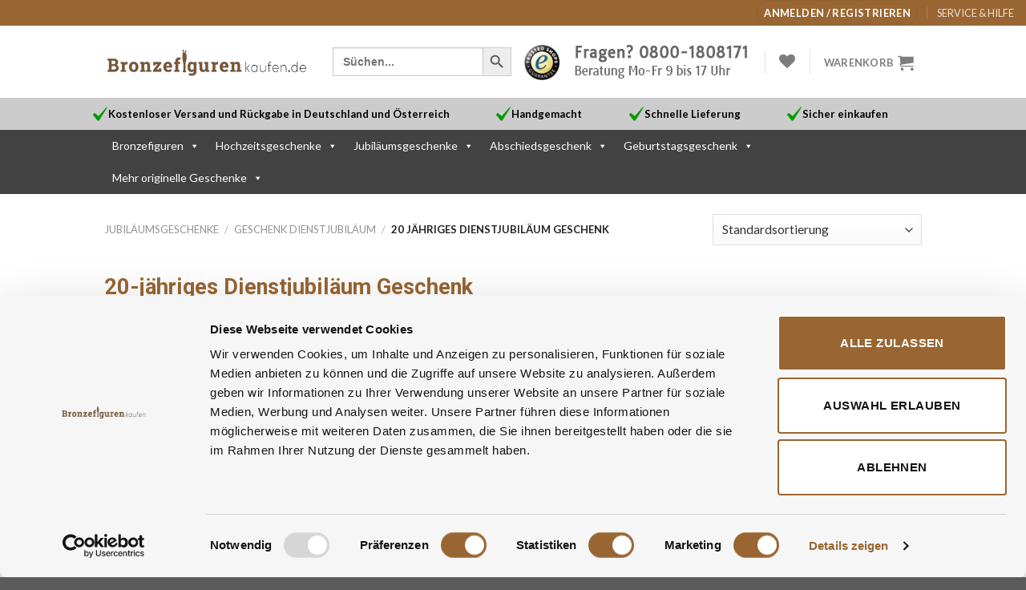

--- FILE ---
content_type: text/html; charset=UTF-8
request_url: https://www.bronzefigurenkaufen.de/jubilaeumsgeschenke/geschenk-dienstjubilaeum/20-jaehriges-dienstjubilaeum-geschenk/
body_size: 121014
content:
<!DOCTYPE html>
<!--[if IE 9 ]> <html lang="de" class="ie9 loading-site no-js"> <![endif]-->
<!--[if IE 8 ]> <html lang="de" class="ie8 loading-site no-js"> <![endif]-->
<!--[if (gte IE 9)|!(IE)]><!--><html lang="de" class="loading-site no-js"> <!--<![endif]-->
<head>
	<meta charset="UTF-8" />
	<link rel="profile" href="http://gmpg.org/xfn/11" />
	<link rel="pingback" href="https://www.bronzefigurenkaufen.de/xmlrpc.php" />

	<script id="Cookiebot" src="https://consent.cookiebot.com/uc.js" data-cbid="51289296-bd71-4b93-a93b-d3bbf6087b97" data-blockingmode="auto" type="text/javascript"></script>

<!-- Google Tag Manager -->
<script>(function(w,d,s,l,i){w[l]=w[l]||[];w[l].push({'gtm.start':
new Date().getTime(),event:'gtm.js'});var f=d.getElementsByTagName(s)[0],
j=d.createElement(s),dl=l!='dataLayer'?'&l='+l:'';j.async=true;j.src=
'https://www.googletagmanager.com/gtm.js?id='+i+dl;f.parentNode.insertBefore(j,f);
})(window,document,'script','dataLayer','GTM-TW9Q799M');</script>
<!-- End Google Tag Manager -->

					<script>document.documentElement.className = document.documentElement.className + ' yes-js js_active js'</script>
			<script>(function(html){html.className = html.className.replace(/\bno-js\b/,'js')})(document.documentElement);</script>
<meta name='robots' content='index, follow, max-image-preview:large, max-snippet:-1, max-video-preview:-1' />
<meta name="viewport" content="width=device-width, initial-scale=1, maximum-scale=1" />
	<!-- This site is optimized with the Yoast SEO Premium plugin v23.7 (Yoast SEO v26.8) - https://yoast.com/product/yoast-seo-premium-wordpress/ -->
	<title>ᐅ • 20 jähriges Dienstjubiläum Geschenk</title>
	<meta name="description" content="Auf der Suche nach einem 20-jährigen Dienstgeschenk? Bei Bronzefigurekaufen haben wir eine große Auswahl an Statuen, also viel Auswahl!" />
	<link rel="canonical" href="https://www.bronzefigurenkaufen.de/jubilaeumsgeschenke/geschenk-dienstjubilaeum/20-jaehriges-dienstjubilaeum-geschenk/" />
	<meta property="og:locale" content="de_DE" />
	<meta property="og:type" content="article" />
	<meta property="og:title" content="20 jähriges Dienstjubiläum Geschenk Archive" />
	<meta property="og:description" content="Auf der Suche nach einem 20-jährigen Dienstgeschenk? Bei Bronzefigurekaufen haben wir eine große Auswahl an Statuen, also viel Auswahl!" />
	<meta property="og:url" content="https://www.bronzefigurenkaufen.de/jubilaeumsgeschenke/geschenk-dienstjubilaeum/20-jaehriges-dienstjubilaeum-geschenk/" />
	<meta property="og:site_name" content="Bronzefiguren kaufen" />
	<meta property="og:image" content="https://www.bronzefigurenkaufen.de/wp-content/uploads/2022/04/20-jaehriges-Dienstjubilaeum-Geschenk-Hut-abnehmen-280x280.jpg" />
	<meta name="twitter:card" content="summary_large_image" />
	<meta name="twitter:site" content="@bronzefigurenk1" />
	<script type="application/ld+json" class="yoast-schema-graph">{"@context":"https://schema.org","@graph":[{"@type":"CollectionPage","@id":"https://www.bronzefigurenkaufen.de/jubilaeumsgeschenke/geschenk-dienstjubilaeum/20-jaehriges-dienstjubilaeum-geschenk/","url":"https://www.bronzefigurenkaufen.de/jubilaeumsgeschenke/geschenk-dienstjubilaeum/20-jaehriges-dienstjubilaeum-geschenk/","name":"ᐅ • 20 jähriges Dienstjubiläum Geschenk","isPartOf":{"@id":"https://www.bronzefigurenkaufen.de/#website"},"primaryImageOfPage":{"@id":"https://www.bronzefigurenkaufen.de/jubilaeumsgeschenke/geschenk-dienstjubilaeum/20-jaehriges-dienstjubilaeum-geschenk/#primaryimage"},"image":{"@id":"https://www.bronzefigurenkaufen.de/jubilaeumsgeschenke/geschenk-dienstjubilaeum/20-jaehriges-dienstjubilaeum-geschenk/#primaryimage"},"thumbnailUrl":"https://www.bronzefigurenkaufen.de/wp-content/uploads/2023/09/20-jahre-dienstjubilaeum-Geschenk.png","description":"Auf der Suche nach einem 20-jährigen Dienstgeschenk? Bei Bronzefigurekaufen haben wir eine große Auswahl an Statuen, also viel Auswahl!","breadcrumb":{"@id":"https://www.bronzefigurenkaufen.de/jubilaeumsgeschenke/geschenk-dienstjubilaeum/20-jaehriges-dienstjubilaeum-geschenk/#breadcrumb"},"inLanguage":"de"},{"@type":"ImageObject","inLanguage":"de","@id":"https://www.bronzefigurenkaufen.de/jubilaeumsgeschenke/geschenk-dienstjubilaeum/20-jaehriges-dienstjubilaeum-geschenk/#primaryimage","url":"https://www.bronzefigurenkaufen.de/wp-content/uploads/2023/09/20-jahre-dienstjubilaeum-Geschenk.png","contentUrl":"https://www.bronzefigurenkaufen.de/wp-content/uploads/2023/09/20-jahre-dienstjubilaeum-Geschenk.png","width":600,"height":600,"caption":"20 jahre dienstjubiläum Geschenk"},{"@type":"BreadcrumbList","@id":"https://www.bronzefigurenkaufen.de/jubilaeumsgeschenke/geschenk-dienstjubilaeum/20-jaehriges-dienstjubilaeum-geschenk/#breadcrumb","itemListElement":[{"@type":"ListItem","position":1,"name":"Bronzefiguren","item":"https://www.bronzefigurenkaufen.de/"},{"@type":"ListItem","position":2,"name":"Jubiläumsgeschenke","item":"https://www.bronzefigurenkaufen.de/jubilaeumsgeschenke/"},{"@type":"ListItem","position":3,"name":"Geschenk dienstjubiläum","item":"https://www.bronzefigurenkaufen.de/jubilaeumsgeschenke/geschenk-dienstjubilaeum/"},{"@type":"ListItem","position":4,"name":"20 jähriges Dienstjubiläum Geschenk"}]},{"@type":"WebSite","@id":"https://www.bronzefigurenkaufen.de/#website","url":"https://www.bronzefigurenkaufen.de/","name":"Bronzefiguren kaufen","description":"","publisher":{"@id":"https://www.bronzefigurenkaufen.de/#organization"},"potentialAction":[{"@type":"SearchAction","target":{"@type":"EntryPoint","urlTemplate":"https://www.bronzefigurenkaufen.de/?s={search_term_string}"},"query-input":{"@type":"PropertyValueSpecification","valueRequired":true,"valueName":"search_term_string"}}],"inLanguage":"de"},{"@type":"Organization","@id":"https://www.bronzefigurenkaufen.de/#organization","name":"Bronzefigurenkaufen.de","url":"https://www.bronzefigurenkaufen.de/","logo":{"@type":"ImageObject","inLanguage":"de","@id":"https://www.bronzefigurenkaufen.de/#/schema/logo/image/","url":"https://www.bronzefigurenkaufen.de/wp-content/uploads/2020/03/BFK-LOGO-400x82-new.png","contentUrl":"https://www.bronzefigurenkaufen.de/wp-content/uploads/2020/03/BFK-LOGO-400x82-new.png","width":400,"height":59,"caption":"Bronzefigurenkaufen.de"},"image":{"@id":"https://www.bronzefigurenkaufen.de/#/schema/logo/image/"},"sameAs":["https://www.facebook.com/bronzefigurenkaufen","https://x.com/bronzefigurenk1","https://www.instagram.com/bronzefigurenkaufen/","https://www.pinterest.de/bronzefigurenkaufen/","https://www.youtube.com/channel/UCbTOJ1uoPmblWWETA-BmIiw"]}]}</script>
	<!-- / Yoast SEO Premium plugin. -->


<link rel='dns-prefetch' href='//www.googletagmanager.com' />
<link rel='dns-prefetch' href='//widgets.trustedshops.com' />
<link rel='dns-prefetch' href='//fonts.googleapis.com' />
<link rel="alternate" type="application/rss+xml" title="Bronzefiguren kaufen &raquo; Feed" href="https://www.bronzefigurenkaufen.de/feed/" />
<link rel="alternate" type="application/rss+xml" title="Bronzefiguren kaufen &raquo; Kommentar-Feed" href="https://www.bronzefigurenkaufen.de/comments/feed/" />
<link rel="alternate" type="application/rss+xml" title="Bronzefiguren kaufen &raquo; 20 jähriges Dienstjubiläum Geschenk Kategorie Feed" href="https://www.bronzefigurenkaufen.de/jubilaeumsgeschenke/geschenk-dienstjubilaeum/20-jaehriges-dienstjubilaeum-geschenk/feed/" />
<style id='wp-img-auto-sizes-contain-inline-css' type='text/css'>
img:is([sizes=auto i],[sizes^="auto," i]){contain-intrinsic-size:3000px 1500px}
/*# sourceURL=wp-img-auto-sizes-contain-inline-css */
</style>
<style id='wp-emoji-styles-inline-css' type='text/css'>

	img.wp-smiley, img.emoji {
		display: inline !important;
		border: none !important;
		box-shadow: none !important;
		height: 1em !important;
		width: 1em !important;
		margin: 0 0.07em !important;
		vertical-align: -0.1em !important;
		background: none !important;
		padding: 0 !important;
	}
/*# sourceURL=wp-emoji-styles-inline-css */
</style>
<link rel='stylesheet' id='wp-block-library-css' href='https://www.bronzefigurenkaufen.de/wp-includes/css/dist/block-library/style.min.css?ver=6.9' type='text/css' media='all' />
<link rel='stylesheet' id='wc-blocks-style-css' href='https://www.bronzefigurenkaufen.de/wp-content/plugins/woocommerce/assets/client/blocks/wc-blocks.css?ver=wc-10.4.3' type='text/css' media='all' />
<link rel='stylesheet' id='jquery-selectBox-css' href='https://www.bronzefigurenkaufen.de/wp-content/plugins/yith-woocommerce-wishlist/assets/css/jquery.selectBox.css?ver=1.2.0' type='text/css' media='all' />
<link rel='stylesheet' id='woocommerce_prettyPhoto_css-css' href='//www.bronzefigurenkaufen.de/wp-content/plugins/woocommerce/assets/css/prettyPhoto.css?ver=3.1.6' type='text/css' media='all' />
<link rel='stylesheet' id='yith-wcwl-main-css' href='https://www.bronzefigurenkaufen.de/wp-content/plugins/yith-woocommerce-wishlist/assets/css/style.css?ver=4.11.0' type='text/css' media='all' />
<style id='yith-wcwl-main-inline-css' type='text/css'>
 :root { --color-add-to-wishlist-background: #333333; --color-add-to-wishlist-text: #FFFFFF; --color-add-to-wishlist-border: #333333; --color-add-to-wishlist-background-hover: #333333; --color-add-to-wishlist-text-hover: #FFFFFF; --color-add-to-wishlist-border-hover: #333333; --rounded-corners-radius: 16px; --color-add-to-cart-background: #333333; --color-add-to-cart-text: #FFFFFF; --color-add-to-cart-border: #333333; --color-add-to-cart-background-hover: #4F4F4F; --color-add-to-cart-text-hover: #FFFFFF; --color-add-to-cart-border-hover: #4F4F4F; --add-to-cart-rounded-corners-radius: 16px; --color-button-style-1-background: #333333; --color-button-style-1-text: #FFFFFF; --color-button-style-1-border: #333333; --color-button-style-1-background-hover: #4F4F4F; --color-button-style-1-text-hover: #FFFFFF; --color-button-style-1-border-hover: #4F4F4F; --color-button-style-2-background: #333333; --color-button-style-2-text: #FFFFFF; --color-button-style-2-border: #333333; --color-button-style-2-background-hover: #4F4F4F; --color-button-style-2-text-hover: #FFFFFF; --color-button-style-2-border-hover: #4F4F4F; --color-wishlist-table-background: #FFFFFF; --color-wishlist-table-text: #6d6c6c; --color-wishlist-table-border: #FFFFFF; --color-headers-background: #F4F4F4; --color-share-button-color: #FFFFFF; --color-share-button-color-hover: #FFFFFF; --color-fb-button-background: #39599E; --color-fb-button-background-hover: #595A5A; --color-tw-button-background: #45AFE2; --color-tw-button-background-hover: #595A5A; --color-pr-button-background: #AB2E31; --color-pr-button-background-hover: #595A5A; --color-em-button-background: #FBB102; --color-em-button-background-hover: #595A5A; --color-wa-button-background: #00A901; --color-wa-button-background-hover: #595A5A; --feedback-duration: 3s } 
 :root { --color-add-to-wishlist-background: #333333; --color-add-to-wishlist-text: #FFFFFF; --color-add-to-wishlist-border: #333333; --color-add-to-wishlist-background-hover: #333333; --color-add-to-wishlist-text-hover: #FFFFFF; --color-add-to-wishlist-border-hover: #333333; --rounded-corners-radius: 16px; --color-add-to-cart-background: #333333; --color-add-to-cart-text: #FFFFFF; --color-add-to-cart-border: #333333; --color-add-to-cart-background-hover: #4F4F4F; --color-add-to-cart-text-hover: #FFFFFF; --color-add-to-cart-border-hover: #4F4F4F; --add-to-cart-rounded-corners-radius: 16px; --color-button-style-1-background: #333333; --color-button-style-1-text: #FFFFFF; --color-button-style-1-border: #333333; --color-button-style-1-background-hover: #4F4F4F; --color-button-style-1-text-hover: #FFFFFF; --color-button-style-1-border-hover: #4F4F4F; --color-button-style-2-background: #333333; --color-button-style-2-text: #FFFFFF; --color-button-style-2-border: #333333; --color-button-style-2-background-hover: #4F4F4F; --color-button-style-2-text-hover: #FFFFFF; --color-button-style-2-border-hover: #4F4F4F; --color-wishlist-table-background: #FFFFFF; --color-wishlist-table-text: #6d6c6c; --color-wishlist-table-border: #FFFFFF; --color-headers-background: #F4F4F4; --color-share-button-color: #FFFFFF; --color-share-button-color-hover: #FFFFFF; --color-fb-button-background: #39599E; --color-fb-button-background-hover: #595A5A; --color-tw-button-background: #45AFE2; --color-tw-button-background-hover: #595A5A; --color-pr-button-background: #AB2E31; --color-pr-button-background-hover: #595A5A; --color-em-button-background: #FBB102; --color-em-button-background-hover: #595A5A; --color-wa-button-background: #00A901; --color-wa-button-background-hover: #595A5A; --feedback-duration: 3s } 
 :root { --color-add-to-wishlist-background: #333333; --color-add-to-wishlist-text: #FFFFFF; --color-add-to-wishlist-border: #333333; --color-add-to-wishlist-background-hover: #333333; --color-add-to-wishlist-text-hover: #FFFFFF; --color-add-to-wishlist-border-hover: #333333; --rounded-corners-radius: 16px; --color-add-to-cart-background: #333333; --color-add-to-cart-text: #FFFFFF; --color-add-to-cart-border: #333333; --color-add-to-cart-background-hover: #4F4F4F; --color-add-to-cart-text-hover: #FFFFFF; --color-add-to-cart-border-hover: #4F4F4F; --add-to-cart-rounded-corners-radius: 16px; --color-button-style-1-background: #333333; --color-button-style-1-text: #FFFFFF; --color-button-style-1-border: #333333; --color-button-style-1-background-hover: #4F4F4F; --color-button-style-1-text-hover: #FFFFFF; --color-button-style-1-border-hover: #4F4F4F; --color-button-style-2-background: #333333; --color-button-style-2-text: #FFFFFF; --color-button-style-2-border: #333333; --color-button-style-2-background-hover: #4F4F4F; --color-button-style-2-text-hover: #FFFFFF; --color-button-style-2-border-hover: #4F4F4F; --color-wishlist-table-background: #FFFFFF; --color-wishlist-table-text: #6d6c6c; --color-wishlist-table-border: #FFFFFF; --color-headers-background: #F4F4F4; --color-share-button-color: #FFFFFF; --color-share-button-color-hover: #FFFFFF; --color-fb-button-background: #39599E; --color-fb-button-background-hover: #595A5A; --color-tw-button-background: #45AFE2; --color-tw-button-background-hover: #595A5A; --color-pr-button-background: #AB2E31; --color-pr-button-background-hover: #595A5A; --color-em-button-background: #FBB102; --color-em-button-background-hover: #595A5A; --color-wa-button-background: #00A901; --color-wa-button-background-hover: #595A5A; --feedback-duration: 3s } 
 :root { --color-add-to-wishlist-background: #333333; --color-add-to-wishlist-text: #FFFFFF; --color-add-to-wishlist-border: #333333; --color-add-to-wishlist-background-hover: #333333; --color-add-to-wishlist-text-hover: #FFFFFF; --color-add-to-wishlist-border-hover: #333333; --rounded-corners-radius: 16px; --color-add-to-cart-background: #333333; --color-add-to-cart-text: #FFFFFF; --color-add-to-cart-border: #333333; --color-add-to-cart-background-hover: #4F4F4F; --color-add-to-cart-text-hover: #FFFFFF; --color-add-to-cart-border-hover: #4F4F4F; --add-to-cart-rounded-corners-radius: 16px; --color-button-style-1-background: #333333; --color-button-style-1-text: #FFFFFF; --color-button-style-1-border: #333333; --color-button-style-1-background-hover: #4F4F4F; --color-button-style-1-text-hover: #FFFFFF; --color-button-style-1-border-hover: #4F4F4F; --color-button-style-2-background: #333333; --color-button-style-2-text: #FFFFFF; --color-button-style-2-border: #333333; --color-button-style-2-background-hover: #4F4F4F; --color-button-style-2-text-hover: #FFFFFF; --color-button-style-2-border-hover: #4F4F4F; --color-wishlist-table-background: #FFFFFF; --color-wishlist-table-text: #6d6c6c; --color-wishlist-table-border: #FFFFFF; --color-headers-background: #F4F4F4; --color-share-button-color: #FFFFFF; --color-share-button-color-hover: #FFFFFF; --color-fb-button-background: #39599E; --color-fb-button-background-hover: #595A5A; --color-tw-button-background: #45AFE2; --color-tw-button-background-hover: #595A5A; --color-pr-button-background: #AB2E31; --color-pr-button-background-hover: #595A5A; --color-em-button-background: #FBB102; --color-em-button-background-hover: #595A5A; --color-wa-button-background: #00A901; --color-wa-button-background-hover: #595A5A; --feedback-duration: 3s } 
 :root { --color-add-to-wishlist-background: #333333; --color-add-to-wishlist-text: #FFFFFF; --color-add-to-wishlist-border: #333333; --color-add-to-wishlist-background-hover: #333333; --color-add-to-wishlist-text-hover: #FFFFFF; --color-add-to-wishlist-border-hover: #333333; --rounded-corners-radius: 16px; --color-add-to-cart-background: #333333; --color-add-to-cart-text: #FFFFFF; --color-add-to-cart-border: #333333; --color-add-to-cart-background-hover: #4F4F4F; --color-add-to-cart-text-hover: #FFFFFF; --color-add-to-cart-border-hover: #4F4F4F; --add-to-cart-rounded-corners-radius: 16px; --color-button-style-1-background: #333333; --color-button-style-1-text: #FFFFFF; --color-button-style-1-border: #333333; --color-button-style-1-background-hover: #4F4F4F; --color-button-style-1-text-hover: #FFFFFF; --color-button-style-1-border-hover: #4F4F4F; --color-button-style-2-background: #333333; --color-button-style-2-text: #FFFFFF; --color-button-style-2-border: #333333; --color-button-style-2-background-hover: #4F4F4F; --color-button-style-2-text-hover: #FFFFFF; --color-button-style-2-border-hover: #4F4F4F; --color-wishlist-table-background: #FFFFFF; --color-wishlist-table-text: #6d6c6c; --color-wishlist-table-border: #FFFFFF; --color-headers-background: #F4F4F4; --color-share-button-color: #FFFFFF; --color-share-button-color-hover: #FFFFFF; --color-fb-button-background: #39599E; --color-fb-button-background-hover: #595A5A; --color-tw-button-background: #45AFE2; --color-tw-button-background-hover: #595A5A; --color-pr-button-background: #AB2E31; --color-pr-button-background-hover: #595A5A; --color-em-button-background: #FBB102; --color-em-button-background-hover: #595A5A; --color-wa-button-background: #00A901; --color-wa-button-background-hover: #595A5A; --feedback-duration: 3s } 
 :root { --color-add-to-wishlist-background: #333333; --color-add-to-wishlist-text: #FFFFFF; --color-add-to-wishlist-border: #333333; --color-add-to-wishlist-background-hover: #333333; --color-add-to-wishlist-text-hover: #FFFFFF; --color-add-to-wishlist-border-hover: #333333; --rounded-corners-radius: 16px; --color-add-to-cart-background: #333333; --color-add-to-cart-text: #FFFFFF; --color-add-to-cart-border: #333333; --color-add-to-cart-background-hover: #4F4F4F; --color-add-to-cart-text-hover: #FFFFFF; --color-add-to-cart-border-hover: #4F4F4F; --add-to-cart-rounded-corners-radius: 16px; --color-button-style-1-background: #333333; --color-button-style-1-text: #FFFFFF; --color-button-style-1-border: #333333; --color-button-style-1-background-hover: #4F4F4F; --color-button-style-1-text-hover: #FFFFFF; --color-button-style-1-border-hover: #4F4F4F; --color-button-style-2-background: #333333; --color-button-style-2-text: #FFFFFF; --color-button-style-2-border: #333333; --color-button-style-2-background-hover: #4F4F4F; --color-button-style-2-text-hover: #FFFFFF; --color-button-style-2-border-hover: #4F4F4F; --color-wishlist-table-background: #FFFFFF; --color-wishlist-table-text: #6d6c6c; --color-wishlist-table-border: #FFFFFF; --color-headers-background: #F4F4F4; --color-share-button-color: #FFFFFF; --color-share-button-color-hover: #FFFFFF; --color-fb-button-background: #39599E; --color-fb-button-background-hover: #595A5A; --color-tw-button-background: #45AFE2; --color-tw-button-background-hover: #595A5A; --color-pr-button-background: #AB2E31; --color-pr-button-background-hover: #595A5A; --color-em-button-background: #FBB102; --color-em-button-background-hover: #595A5A; --color-wa-button-background: #00A901; --color-wa-button-background-hover: #595A5A; --feedback-duration: 3s } 
 :root { --color-add-to-wishlist-background: #333333; --color-add-to-wishlist-text: #FFFFFF; --color-add-to-wishlist-border: #333333; --color-add-to-wishlist-background-hover: #333333; --color-add-to-wishlist-text-hover: #FFFFFF; --color-add-to-wishlist-border-hover: #333333; --rounded-corners-radius: 16px; --color-add-to-cart-background: #333333; --color-add-to-cart-text: #FFFFFF; --color-add-to-cart-border: #333333; --color-add-to-cart-background-hover: #4F4F4F; --color-add-to-cart-text-hover: #FFFFFF; --color-add-to-cart-border-hover: #4F4F4F; --add-to-cart-rounded-corners-radius: 16px; --color-button-style-1-background: #333333; --color-button-style-1-text: #FFFFFF; --color-button-style-1-border: #333333; --color-button-style-1-background-hover: #4F4F4F; --color-button-style-1-text-hover: #FFFFFF; --color-button-style-1-border-hover: #4F4F4F; --color-button-style-2-background: #333333; --color-button-style-2-text: #FFFFFF; --color-button-style-2-border: #333333; --color-button-style-2-background-hover: #4F4F4F; --color-button-style-2-text-hover: #FFFFFF; --color-button-style-2-border-hover: #4F4F4F; --color-wishlist-table-background: #FFFFFF; --color-wishlist-table-text: #6d6c6c; --color-wishlist-table-border: #FFFFFF; --color-headers-background: #F4F4F4; --color-share-button-color: #FFFFFF; --color-share-button-color-hover: #FFFFFF; --color-fb-button-background: #39599E; --color-fb-button-background-hover: #595A5A; --color-tw-button-background: #45AFE2; --color-tw-button-background-hover: #595A5A; --color-pr-button-background: #AB2E31; --color-pr-button-background-hover: #595A5A; --color-em-button-background: #FBB102; --color-em-button-background-hover: #595A5A; --color-wa-button-background: #00A901; --color-wa-button-background-hover: #595A5A; --feedback-duration: 3s } 
 :root { --color-add-to-wishlist-background: #333333; --color-add-to-wishlist-text: #FFFFFF; --color-add-to-wishlist-border: #333333; --color-add-to-wishlist-background-hover: #333333; --color-add-to-wishlist-text-hover: #FFFFFF; --color-add-to-wishlist-border-hover: #333333; --rounded-corners-radius: 16px; --color-add-to-cart-background: #333333; --color-add-to-cart-text: #FFFFFF; --color-add-to-cart-border: #333333; --color-add-to-cart-background-hover: #4F4F4F; --color-add-to-cart-text-hover: #FFFFFF; --color-add-to-cart-border-hover: #4F4F4F; --add-to-cart-rounded-corners-radius: 16px; --color-button-style-1-background: #333333; --color-button-style-1-text: #FFFFFF; --color-button-style-1-border: #333333; --color-button-style-1-background-hover: #4F4F4F; --color-button-style-1-text-hover: #FFFFFF; --color-button-style-1-border-hover: #4F4F4F; --color-button-style-2-background: #333333; --color-button-style-2-text: #FFFFFF; --color-button-style-2-border: #333333; --color-button-style-2-background-hover: #4F4F4F; --color-button-style-2-text-hover: #FFFFFF; --color-button-style-2-border-hover: #4F4F4F; --color-wishlist-table-background: #FFFFFF; --color-wishlist-table-text: #6d6c6c; --color-wishlist-table-border: #FFFFFF; --color-headers-background: #F4F4F4; --color-share-button-color: #FFFFFF; --color-share-button-color-hover: #FFFFFF; --color-fb-button-background: #39599E; --color-fb-button-background-hover: #595A5A; --color-tw-button-background: #45AFE2; --color-tw-button-background-hover: #595A5A; --color-pr-button-background: #AB2E31; --color-pr-button-background-hover: #595A5A; --color-em-button-background: #FBB102; --color-em-button-background-hover: #595A5A; --color-wa-button-background: #00A901; --color-wa-button-background-hover: #595A5A; --feedback-duration: 3s } 
 :root { --color-add-to-wishlist-background: #333333; --color-add-to-wishlist-text: #FFFFFF; --color-add-to-wishlist-border: #333333; --color-add-to-wishlist-background-hover: #333333; --color-add-to-wishlist-text-hover: #FFFFFF; --color-add-to-wishlist-border-hover: #333333; --rounded-corners-radius: 16px; --color-add-to-cart-background: #333333; --color-add-to-cart-text: #FFFFFF; --color-add-to-cart-border: #333333; --color-add-to-cart-background-hover: #4F4F4F; --color-add-to-cart-text-hover: #FFFFFF; --color-add-to-cart-border-hover: #4F4F4F; --add-to-cart-rounded-corners-radius: 16px; --color-button-style-1-background: #333333; --color-button-style-1-text: #FFFFFF; --color-button-style-1-border: #333333; --color-button-style-1-background-hover: #4F4F4F; --color-button-style-1-text-hover: #FFFFFF; --color-button-style-1-border-hover: #4F4F4F; --color-button-style-2-background: #333333; --color-button-style-2-text: #FFFFFF; --color-button-style-2-border: #333333; --color-button-style-2-background-hover: #4F4F4F; --color-button-style-2-text-hover: #FFFFFF; --color-button-style-2-border-hover: #4F4F4F; --color-wishlist-table-background: #FFFFFF; --color-wishlist-table-text: #6d6c6c; --color-wishlist-table-border: #FFFFFF; --color-headers-background: #F4F4F4; --color-share-button-color: #FFFFFF; --color-share-button-color-hover: #FFFFFF; --color-fb-button-background: #39599E; --color-fb-button-background-hover: #595A5A; --color-tw-button-background: #45AFE2; --color-tw-button-background-hover: #595A5A; --color-pr-button-background: #AB2E31; --color-pr-button-background-hover: #595A5A; --color-em-button-background: #FBB102; --color-em-button-background-hover: #595A5A; --color-wa-button-background: #00A901; --color-wa-button-background-hover: #595A5A; --feedback-duration: 3s } 
 :root { --color-add-to-wishlist-background: #333333; --color-add-to-wishlist-text: #FFFFFF; --color-add-to-wishlist-border: #333333; --color-add-to-wishlist-background-hover: #333333; --color-add-to-wishlist-text-hover: #FFFFFF; --color-add-to-wishlist-border-hover: #333333; --rounded-corners-radius: 16px; --color-add-to-cart-background: #333333; --color-add-to-cart-text: #FFFFFF; --color-add-to-cart-border: #333333; --color-add-to-cart-background-hover: #4F4F4F; --color-add-to-cart-text-hover: #FFFFFF; --color-add-to-cart-border-hover: #4F4F4F; --add-to-cart-rounded-corners-radius: 16px; --color-button-style-1-background: #333333; --color-button-style-1-text: #FFFFFF; --color-button-style-1-border: #333333; --color-button-style-1-background-hover: #4F4F4F; --color-button-style-1-text-hover: #FFFFFF; --color-button-style-1-border-hover: #4F4F4F; --color-button-style-2-background: #333333; --color-button-style-2-text: #FFFFFF; --color-button-style-2-border: #333333; --color-button-style-2-background-hover: #4F4F4F; --color-button-style-2-text-hover: #FFFFFF; --color-button-style-2-border-hover: #4F4F4F; --color-wishlist-table-background: #FFFFFF; --color-wishlist-table-text: #6d6c6c; --color-wishlist-table-border: #FFFFFF; --color-headers-background: #F4F4F4; --color-share-button-color: #FFFFFF; --color-share-button-color-hover: #FFFFFF; --color-fb-button-background: #39599E; --color-fb-button-background-hover: #595A5A; --color-tw-button-background: #45AFE2; --color-tw-button-background-hover: #595A5A; --color-pr-button-background: #AB2E31; --color-pr-button-background-hover: #595A5A; --color-em-button-background: #FBB102; --color-em-button-background-hover: #595A5A; --color-wa-button-background: #00A901; --color-wa-button-background-hover: #595A5A; --feedback-duration: 3s } 
 :root { --color-add-to-wishlist-background: #333333; --color-add-to-wishlist-text: #FFFFFF; --color-add-to-wishlist-border: #333333; --color-add-to-wishlist-background-hover: #333333; --color-add-to-wishlist-text-hover: #FFFFFF; --color-add-to-wishlist-border-hover: #333333; --rounded-corners-radius: 16px; --color-add-to-cart-background: #333333; --color-add-to-cart-text: #FFFFFF; --color-add-to-cart-border: #333333; --color-add-to-cart-background-hover: #4F4F4F; --color-add-to-cart-text-hover: #FFFFFF; --color-add-to-cart-border-hover: #4F4F4F; --add-to-cart-rounded-corners-radius: 16px; --color-button-style-1-background: #333333; --color-button-style-1-text: #FFFFFF; --color-button-style-1-border: #333333; --color-button-style-1-background-hover: #4F4F4F; --color-button-style-1-text-hover: #FFFFFF; --color-button-style-1-border-hover: #4F4F4F; --color-button-style-2-background: #333333; --color-button-style-2-text: #FFFFFF; --color-button-style-2-border: #333333; --color-button-style-2-background-hover: #4F4F4F; --color-button-style-2-text-hover: #FFFFFF; --color-button-style-2-border-hover: #4F4F4F; --color-wishlist-table-background: #FFFFFF; --color-wishlist-table-text: #6d6c6c; --color-wishlist-table-border: #FFFFFF; --color-headers-background: #F4F4F4; --color-share-button-color: #FFFFFF; --color-share-button-color-hover: #FFFFFF; --color-fb-button-background: #39599E; --color-fb-button-background-hover: #595A5A; --color-tw-button-background: #45AFE2; --color-tw-button-background-hover: #595A5A; --color-pr-button-background: #AB2E31; --color-pr-button-background-hover: #595A5A; --color-em-button-background: #FBB102; --color-em-button-background-hover: #595A5A; --color-wa-button-background: #00A901; --color-wa-button-background-hover: #595A5A; --feedback-duration: 3s } 
/*# sourceURL=yith-wcwl-main-inline-css */
</style>
<style id='global-styles-inline-css' type='text/css'>
:root{--wp--preset--aspect-ratio--square: 1;--wp--preset--aspect-ratio--4-3: 4/3;--wp--preset--aspect-ratio--3-4: 3/4;--wp--preset--aspect-ratio--3-2: 3/2;--wp--preset--aspect-ratio--2-3: 2/3;--wp--preset--aspect-ratio--16-9: 16/9;--wp--preset--aspect-ratio--9-16: 9/16;--wp--preset--color--black: #000000;--wp--preset--color--cyan-bluish-gray: #abb8c3;--wp--preset--color--white: #ffffff;--wp--preset--color--pale-pink: #f78da7;--wp--preset--color--vivid-red: #cf2e2e;--wp--preset--color--luminous-vivid-orange: #ff6900;--wp--preset--color--luminous-vivid-amber: #fcb900;--wp--preset--color--light-green-cyan: #7bdcb5;--wp--preset--color--vivid-green-cyan: #00d084;--wp--preset--color--pale-cyan-blue: #8ed1fc;--wp--preset--color--vivid-cyan-blue: #0693e3;--wp--preset--color--vivid-purple: #9b51e0;--wp--preset--gradient--vivid-cyan-blue-to-vivid-purple: linear-gradient(135deg,rgb(6,147,227) 0%,rgb(155,81,224) 100%);--wp--preset--gradient--light-green-cyan-to-vivid-green-cyan: linear-gradient(135deg,rgb(122,220,180) 0%,rgb(0,208,130) 100%);--wp--preset--gradient--luminous-vivid-amber-to-luminous-vivid-orange: linear-gradient(135deg,rgb(252,185,0) 0%,rgb(255,105,0) 100%);--wp--preset--gradient--luminous-vivid-orange-to-vivid-red: linear-gradient(135deg,rgb(255,105,0) 0%,rgb(207,46,46) 100%);--wp--preset--gradient--very-light-gray-to-cyan-bluish-gray: linear-gradient(135deg,rgb(238,238,238) 0%,rgb(169,184,195) 100%);--wp--preset--gradient--cool-to-warm-spectrum: linear-gradient(135deg,rgb(74,234,220) 0%,rgb(151,120,209) 20%,rgb(207,42,186) 40%,rgb(238,44,130) 60%,rgb(251,105,98) 80%,rgb(254,248,76) 100%);--wp--preset--gradient--blush-light-purple: linear-gradient(135deg,rgb(255,206,236) 0%,rgb(152,150,240) 100%);--wp--preset--gradient--blush-bordeaux: linear-gradient(135deg,rgb(254,205,165) 0%,rgb(254,45,45) 50%,rgb(107,0,62) 100%);--wp--preset--gradient--luminous-dusk: linear-gradient(135deg,rgb(255,203,112) 0%,rgb(199,81,192) 50%,rgb(65,88,208) 100%);--wp--preset--gradient--pale-ocean: linear-gradient(135deg,rgb(255,245,203) 0%,rgb(182,227,212) 50%,rgb(51,167,181) 100%);--wp--preset--gradient--electric-grass: linear-gradient(135deg,rgb(202,248,128) 0%,rgb(113,206,126) 100%);--wp--preset--gradient--midnight: linear-gradient(135deg,rgb(2,3,129) 0%,rgb(40,116,252) 100%);--wp--preset--font-size--small: 13px;--wp--preset--font-size--medium: 20px;--wp--preset--font-size--large: 36px;--wp--preset--font-size--x-large: 42px;--wp--preset--spacing--20: 0.44rem;--wp--preset--spacing--30: 0.67rem;--wp--preset--spacing--40: 1rem;--wp--preset--spacing--50: 1.5rem;--wp--preset--spacing--60: 2.25rem;--wp--preset--spacing--70: 3.38rem;--wp--preset--spacing--80: 5.06rem;--wp--preset--shadow--natural: 6px 6px 9px rgba(0, 0, 0, 0.2);--wp--preset--shadow--deep: 12px 12px 50px rgba(0, 0, 0, 0.4);--wp--preset--shadow--sharp: 6px 6px 0px rgba(0, 0, 0, 0.2);--wp--preset--shadow--outlined: 6px 6px 0px -3px rgb(255, 255, 255), 6px 6px rgb(0, 0, 0);--wp--preset--shadow--crisp: 6px 6px 0px rgb(0, 0, 0);}:where(.is-layout-flex){gap: 0.5em;}:where(.is-layout-grid){gap: 0.5em;}body .is-layout-flex{display: flex;}.is-layout-flex{flex-wrap: wrap;align-items: center;}.is-layout-flex > :is(*, div){margin: 0;}body .is-layout-grid{display: grid;}.is-layout-grid > :is(*, div){margin: 0;}:where(.wp-block-columns.is-layout-flex){gap: 2em;}:where(.wp-block-columns.is-layout-grid){gap: 2em;}:where(.wp-block-post-template.is-layout-flex){gap: 1.25em;}:where(.wp-block-post-template.is-layout-grid){gap: 1.25em;}.has-black-color{color: var(--wp--preset--color--black) !important;}.has-cyan-bluish-gray-color{color: var(--wp--preset--color--cyan-bluish-gray) !important;}.has-white-color{color: var(--wp--preset--color--white) !important;}.has-pale-pink-color{color: var(--wp--preset--color--pale-pink) !important;}.has-vivid-red-color{color: var(--wp--preset--color--vivid-red) !important;}.has-luminous-vivid-orange-color{color: var(--wp--preset--color--luminous-vivid-orange) !important;}.has-luminous-vivid-amber-color{color: var(--wp--preset--color--luminous-vivid-amber) !important;}.has-light-green-cyan-color{color: var(--wp--preset--color--light-green-cyan) !important;}.has-vivid-green-cyan-color{color: var(--wp--preset--color--vivid-green-cyan) !important;}.has-pale-cyan-blue-color{color: var(--wp--preset--color--pale-cyan-blue) !important;}.has-vivid-cyan-blue-color{color: var(--wp--preset--color--vivid-cyan-blue) !important;}.has-vivid-purple-color{color: var(--wp--preset--color--vivid-purple) !important;}.has-black-background-color{background-color: var(--wp--preset--color--black) !important;}.has-cyan-bluish-gray-background-color{background-color: var(--wp--preset--color--cyan-bluish-gray) !important;}.has-white-background-color{background-color: var(--wp--preset--color--white) !important;}.has-pale-pink-background-color{background-color: var(--wp--preset--color--pale-pink) !important;}.has-vivid-red-background-color{background-color: var(--wp--preset--color--vivid-red) !important;}.has-luminous-vivid-orange-background-color{background-color: var(--wp--preset--color--luminous-vivid-orange) !important;}.has-luminous-vivid-amber-background-color{background-color: var(--wp--preset--color--luminous-vivid-amber) !important;}.has-light-green-cyan-background-color{background-color: var(--wp--preset--color--light-green-cyan) !important;}.has-vivid-green-cyan-background-color{background-color: var(--wp--preset--color--vivid-green-cyan) !important;}.has-pale-cyan-blue-background-color{background-color: var(--wp--preset--color--pale-cyan-blue) !important;}.has-vivid-cyan-blue-background-color{background-color: var(--wp--preset--color--vivid-cyan-blue) !important;}.has-vivid-purple-background-color{background-color: var(--wp--preset--color--vivid-purple) !important;}.has-black-border-color{border-color: var(--wp--preset--color--black) !important;}.has-cyan-bluish-gray-border-color{border-color: var(--wp--preset--color--cyan-bluish-gray) !important;}.has-white-border-color{border-color: var(--wp--preset--color--white) !important;}.has-pale-pink-border-color{border-color: var(--wp--preset--color--pale-pink) !important;}.has-vivid-red-border-color{border-color: var(--wp--preset--color--vivid-red) !important;}.has-luminous-vivid-orange-border-color{border-color: var(--wp--preset--color--luminous-vivid-orange) !important;}.has-luminous-vivid-amber-border-color{border-color: var(--wp--preset--color--luminous-vivid-amber) !important;}.has-light-green-cyan-border-color{border-color: var(--wp--preset--color--light-green-cyan) !important;}.has-vivid-green-cyan-border-color{border-color: var(--wp--preset--color--vivid-green-cyan) !important;}.has-pale-cyan-blue-border-color{border-color: var(--wp--preset--color--pale-cyan-blue) !important;}.has-vivid-cyan-blue-border-color{border-color: var(--wp--preset--color--vivid-cyan-blue) !important;}.has-vivid-purple-border-color{border-color: var(--wp--preset--color--vivid-purple) !important;}.has-vivid-cyan-blue-to-vivid-purple-gradient-background{background: var(--wp--preset--gradient--vivid-cyan-blue-to-vivid-purple) !important;}.has-light-green-cyan-to-vivid-green-cyan-gradient-background{background: var(--wp--preset--gradient--light-green-cyan-to-vivid-green-cyan) !important;}.has-luminous-vivid-amber-to-luminous-vivid-orange-gradient-background{background: var(--wp--preset--gradient--luminous-vivid-amber-to-luminous-vivid-orange) !important;}.has-luminous-vivid-orange-to-vivid-red-gradient-background{background: var(--wp--preset--gradient--luminous-vivid-orange-to-vivid-red) !important;}.has-very-light-gray-to-cyan-bluish-gray-gradient-background{background: var(--wp--preset--gradient--very-light-gray-to-cyan-bluish-gray) !important;}.has-cool-to-warm-spectrum-gradient-background{background: var(--wp--preset--gradient--cool-to-warm-spectrum) !important;}.has-blush-light-purple-gradient-background{background: var(--wp--preset--gradient--blush-light-purple) !important;}.has-blush-bordeaux-gradient-background{background: var(--wp--preset--gradient--blush-bordeaux) !important;}.has-luminous-dusk-gradient-background{background: var(--wp--preset--gradient--luminous-dusk) !important;}.has-pale-ocean-gradient-background{background: var(--wp--preset--gradient--pale-ocean) !important;}.has-electric-grass-gradient-background{background: var(--wp--preset--gradient--electric-grass) !important;}.has-midnight-gradient-background{background: var(--wp--preset--gradient--midnight) !important;}.has-small-font-size{font-size: var(--wp--preset--font-size--small) !important;}.has-medium-font-size{font-size: var(--wp--preset--font-size--medium) !important;}.has-large-font-size{font-size: var(--wp--preset--font-size--large) !important;}.has-x-large-font-size{font-size: var(--wp--preset--font-size--x-large) !important;}
/*# sourceURL=global-styles-inline-css */
</style>

<style id='classic-theme-styles-inline-css' type='text/css'>
/*! This file is auto-generated */
.wp-block-button__link{color:#fff;background-color:#32373c;border-radius:9999px;box-shadow:none;text-decoration:none;padding:calc(.667em + 2px) calc(1.333em + 2px);font-size:1.125em}.wp-block-file__button{background:#32373c;color:#fff;text-decoration:none}
/*# sourceURL=/wp-includes/css/classic-themes.min.css */
</style>
<link rel='stylesheet' id='gravatar-enhanced-patterns-shared-css' href='https://www.bronzefigurenkaufen.de/wp-content/plugins/gravatar-enhanced/build/patterns-shared.css?ver=226b181ff45084e801e6' type='text/css' media='all' />
<link rel='stylesheet' id='gravatar-enhanced-patterns-edit-css' href='https://www.bronzefigurenkaufen.de/wp-content/plugins/gravatar-enhanced/build/patterns-edit.css?ver=a2fa5a272b4a5f94db7a' type='text/css' media='all' />
<link rel='stylesheet' id='GLS_style-css' href='//www.bronzefigurenkaufen.de/wp-content/plugins/GLS-for-woocommerce/assets/css/GLS.css?ver=6.9' type='text/css' media='all' />
<link rel='stylesheet' id='contact-form-7-css' href='https://www.bronzefigurenkaufen.de/wp-content/plugins/contact-form-7/includes/css/styles.css?ver=6.1.4' type='text/css' media='all' />
<link rel='stylesheet' id='gravatar-enhanced-patterns-view-css' href='https://www.bronzefigurenkaufen.de/wp-content/plugins/gravatar-enhanced/build/patterns-view.css?ver=c8f3511e42e7f7bff2d6' type='text/css' media='all' />
<link rel='stylesheet' id='pewc-dropzone-basic-css' href='https://www.bronzefigurenkaufen.de/wp-content/plugins/product-extras-for-woocommerce/assets/css/basic.min.css?ver=3.24.0' type='text/css' media='all' />
<link rel='stylesheet' id='pewc-dropzone-css' href='https://www.bronzefigurenkaufen.de/wp-content/plugins/product-extras-for-woocommerce/assets/css/dropzone.min.css?ver=3.24.0' type='text/css' media='all' />
<link rel='stylesheet' id='dashicons-css' href='https://www.bronzefigurenkaufen.de/wp-includes/css/dashicons.min.css?ver=6.9' type='text/css' media='all' />
<style id='dashicons-inline-css' type='text/css'>
[data-font="Dashicons"]:before {font-family: 'Dashicons' !important;content: attr(data-icon) !important;speak: none !important;font-weight: normal !important;font-variant: normal !important;text-transform: none !important;line-height: 1 !important;font-style: normal !important;-webkit-font-smoothing: antialiased !important;-moz-osx-font-smoothing: grayscale !important;}
/*# sourceURL=dashicons-inline-css */
</style>
<link rel='stylesheet' id='pewc-style-css' href='https://www.bronzefigurenkaufen.de/wp-content/plugins/product-extras-for-woocommerce/assets/css/style.css?ver=3.24.0' type='text/css' media='all' />
<style id='pewc-style-inline-css' type='text/css'>

	ul.pewc-product-extra-groups label {
		font-weight: normal !important
	}
	.pewc-preset-style .child-product-wrapper {
		-webkit-justify-content: space-around;
		justify-content: space-around
	}
	.pewc-item-field-wrapper label {
		cursor: pointer
	}
	.pewc-preset-style .pewc-radio-images-wrapper,
	.pewc-preset-style .pewc-checkboxes-images-wrapper {
		-webkit-justify-content: space-between;
		justify-content: space-between
	}
	.pewc-preset-style .pewc-radio-list-wrapper .pewc-radio-wrapper,
	.pewc-preset-style .pewc-checkboxes-list-wrapper .pewc-checkbox-wrapper {
		position: relative;
	}
	.pewc-preset-style .pewc-item-products input[type=number].pewc-child-quantity-field.pewc-independent-quantity-field {
		margin-top: 0
	}
	.pewc-preset-style input[type=number].pewc-child-quantity-field {
		margin-left: 0
	}
	.pewc-product-extra-groups .dd-options li {
		margin-bottom: 0
	}
	.pewc-product-extra-groups .dd-options li a,
	.pewc-product-extra-groups .dd-selected {
		padding: 1em
	}
	.pewc-product-extra-groups .dd-pointer {
		right: 1em
	}
	.pewc-product-extra-groups .dd-pointer:after {
		content: "";
	  width: 0.8em;
	  height: 0.5em;
	  background-color: var(--select-arrow);
	  clip-path: polygon(100% 0%, 0 0%, 50% 100%);
	}
	p.pewc-description {
		margin-top: 1em
	}
	
	.pewc-style-shadow .pewc-item {
		padding: 2em;
		margin-bottom: 3em;
		box-shadow: 0px 23px 56px #f1f1f1;
		background: transparent;
		border: 2px solid #f7f7f7;
		border-radius: 0.5em;
		transition: 0.3s box-shadow
	}
	.pewc-style-shadow .pewc-groups-standard .pewc-item {
		width: 95%;
	}
	.pewc-preset-style .pewc-checkbox-form-label,
	.pewc-preset-style .pewc-radio-form-label,
	.pewc-preset-style .pewc-item-field-wrapper,
	.pewc-preset-style .pewc-item-checkbox label {
		display: block;
		position: relative;
		margin-bottom: 12px;
		cursor: pointer;
		-webkit-user-select: none;
		-moz-user-select: none;
		-ms-user-select: none;
		user-select: none;
	}
	.pewc-preset-style .has-enhanced-tooltip .pewc-item-field-wrapper {
		cursor: auto;
	}
	.pewc-preset-style .has-enhanced-tooltip span.pewc-tooltip-button {
		color: rgba( 33,150,243, 1 );
	}
	.pewc-preset-style .has-enhanced-tooltip span.pewc-tooltip-button:hover {
		color: inherit;
	}
	
	.pewc-preset-style .pewc-checkbox-form-label label,
	.pewc-preset-style .pewc-radio-form-label label,
	.pewc-preset-style .pewc-option-list .pewc-item-field-wrapper label,
	.pewc-preset-style .pewc-checkboxes-list-desc-wrapper,
	.pewc-preset-style .pewc-radio-list-desc-wrapper,
	.pewc-preset-style .pewc-option-list td label {
		padding-left: 35px;
	}
	.pewc-preset-style label.pewc-field-label {
		padding-left: 0
	}
	.pewc-preset-style .pewc-checkbox-form-label input,
	.pewc-preset-style .pewc-radio-form-label input,
	.pewc-preset-style .pewc-item-field-wrapper input[type="checkbox"],
	.pewc-preset-style .pewc-item-field-wrapper input[type="radio"],
	.pewc-preset-style input[type="checkbox"].pewc-form-field,
	.pewc-preset-style input[type="checkbox"].pewc-checkbox-form-field,
	.pewc-preset-style input[type="radio"].pewc-radio-form-field {
		position: absolute;
		opacity: 0;
		cursor: pointer;
		height: 0;
		width: 0;
	}
	.pewc-preset-style .pewc-checkbox-form-label span.pewc-theme-element,
	.pewc-preset-style .pewc-radio-form-label span.pewc-theme-element,
	.pewc-preset-style .pewc-item-field-wrapper span.pewc-theme-element,
	.pewc-preset-style .pewc-item-checkbox span.pewc-theme-element,
	.pewc-preset-style .pewc-checkbox-wrapper span.pewc-theme-element,
	.pewc-preset-style .pewc-radio-wrapper span.pewc-theme-element {
		content: "";
		position: absolute;
		top: 0;
		left: 0;
		height: 25px;
		width: 25px;
		background: #eee;
		cursor: pointer
	}
	.pewc-style-colour .pewc-checkbox-form-label span.pewc-theme-element,
	.pewc-style-colour .pewc-radio-form-label span.pewc-theme-element,
	.pewc-style-colour .pewc-item-field-wrapper span.pewc-theme-element,
	.pewc-style-colour .pewc-item-checkbox span.pewc-theme-element,
	.pewc-style-colour .pewc-checkbox-wrapper span.pewc-theme-element,
	.pewc-style-colour .pewc-radio-wrapper span.pewc-theme-element {
		background: rgba( 33,150,243, 0.2 );
	}
	.pewc-preset-style .pewc-item-field-wrapper .pewc-checkboxes-list-wrapper span.pewc-theme-element,
	.pewc-preset-style .pewc-item-field-wrapper .pewc-radio-list-wrapper span.pewc-theme-element,
	.pewc-style-colour .pewc-checkbox-wrapper span.pewc-theme-element {
		top: 50%;
		transform: translateY( -50% )
	}
	.pewc-preset-style .pewc-radio-form-label span.pewc-theme-element,
	.pewc-preset-style .pewc-radio-list-label-wrapper span.pewc-theme-element,
	.pewc-preset-style .pewc-radio-wrapper span.pewc-theme-element {
		border-radius: 50%
	}
	.pewc-preset-style .pewc-checkbox-form-label span.pewc-theme-element:hover,
	.pewc-preset-style .pewc-radio-form-label span.pewc-theme-element:hover,
	.pewc-preset-style .pewc-item-field-wrapper span.pewc-theme-element:hover,
	.pewc-preset-style .pewc-item-checkbox span.pewc-theme-element:hover,
	.pewc-style-colour .pewc-checkbox-wrapper span.pewc-theme-element:hover,
	.pewc-style-colour .pewc-radio-wrapper span.pewc-theme-element:hover {
		background: #ddd;
		transition: background 0.2s;
	}
	.pewc-style-colour .pewc-checkbox-form-label span.pewc-theme-element:hover,
	.pewc-style-colour .pewc-radio-form-label span.pewc-theme-element:hover,
	.pewc-style-colour .pewc-item-field-wrapper span.pewc-theme-element:hover,
	.pewc-style-colour .pewc-item-checkbox span.pewc-theme-element:hover,
	.pewc-style-colour .pewc-checkbox-wrapper span.pewc-theme-element:hover,
	.pewc-style-colour .pewc-radio-wrapper span.pewc-theme-element:hover {
		background: rgba( 33,150,243, 0.4 );
	}
	.pewc-preset-style .pewc-checkbox-form-label input:checked ~ span.pewc-theme-element,
	.pewc-preset-style .pewc-radio-form-label input:checked ~ span.pewc-theme-element,
	.pewc-preset-style .pewc-item-field-wrapper input:checked ~ span.pewc-theme-element,
	.pewc-preset-style .pewc-item-checkbox input:checked ~ span.pewc-theme-element,
	.pewc-preset-style .pewc-checkbox-wrapper input:checked ~ span.pewc-theme-element,
	.pewc-preset-style .pewc-radio-wrapper input:checked ~ span.pewc-theme-element {
		background: #2196F3;
	}
	.pewc-preset-style span.pewc-theme-element:after {
		content: "";
		position: absolute;
		display: none;
	}
	.pewc-preset-style .pewc-checkbox-form-label input:checked ~ span.pewc-theme-element:after,
	.pewc-preset-style .pewc-radio-form-label input:checked ~ span.pewc-theme-element:after,
	.pewc-preset-style .pewc-item-field-wrapper input:checked ~ span.pewc-theme-element:after,
	.pewc-preset-style .pewc-item-checkbox input:checked ~ span.pewc-theme-element:after,
	.pewc-preset-style .pewc-checkbox-wrapper input:checked ~ span.pewc-theme-element:after,
	.pewc-preset-style .pewc-radio-wrapper input:checked ~ span.pewc-theme-element:after {
		display: block;
	}
	.pewc-preset-style .pewc-checkbox-form-label span.pewc-theme-element:after,
	.pewc-preset-style .pewc-item-field-wrapper span.pewc-theme-element:after,
	.pewc-preset-style .pewc-item-checkbox span.pewc-theme-element:after,
	.pewc-preset-style .pewc-checkbox-wrapper span.pewc-theme-element:after,
	.pewc-preset-style .pewc-radio-wrapper span.pewc-theme-element:after {
		left: 9px;
		top: 5px;
		width: 5px;
		height: 10px;
		border: solid white;
		border-width: 0 3px 3px 0;
		-webkit-transform: rotate(45deg);
		-ms-transform: rotate(45deg);
		transform: rotate(45deg);
	}
	.pewc-preset-style .pewc-radio-form-label span.pewc-theme-element:after,
	.pewc-preset-style .pewc-radio-list-label-wrapper span.pewc-theme-element:after {
		top: 7px;
	  left: 7px;
	  width: 8px;
	  height: 8px;
	  border-radius: 50%;
	  background: white;
	}
	.pewc-preset-style .pewc-radio-image-wrapper,
	.pewc-preset-style .pewc-checkbox-image-wrapper {
		border: 2px solid #eee;
		padding: 0.5em;
		position: relative
	}
	.pewc-preset-style .pewc-item-products-radio .pewc-theme-element,
	.pewc-preset-style .pewc-item-products-checkboxes .pewc-theme-element,
	.pewc-preset-style .pewc-item-image_swatch .pewc-theme-element {
		display: none
	}
	.pewc-preset-style.pewc-show-inputs .pewc-item-products-radio .checked .pewc-theme-element,
	.pewc-preset-style.pewc-show-inputs .pewc-item-products-checkboxes .checked .pewc-theme-element,
	.pewc-preset-style.pewc-show-inputs .pewc-item-image_swatch .checked .pewc-theme-element {
		display: block;
		top: 2px;
		left: 2px
	}
	.pewc-preset-style.pewc-show-inputs .pewc-radio-image-wrapper,
	.pewc-preset-style.pewc-show-inputs .pewc-checkbox-image-wrapper {
		border-width: 4px
	}
	.pewc-preset-style .pewc-item[not:.pewc-circular-swatches] .pewc-radio-image-wrapper.checked,
	.pewc-preset-style .pewc-item[not:.pewc-circular-swatches] .pewc-radio-image-wrapper:not(.pewc-checkbox-disabled):hover,
	.pewc-preset-style .pewc-item[not:.pewc-circular-swatches] .pewc-checkbox-image-wrapper.checked,
	.pewc-preset-style .child-product-wrapper:not(.pewc-column-wrapper) .pewc-checkbox-image-wrapper:not(.pewc-checkbox-disabled):hover {
		border: 2px solid #2196F3
	}
	.pewc-preset-style .pewc-radio-image-wrapper label input:checked + img,
	.pewc-preset-style .pewc-checkbox-image-wrapper label input:checked + img {
		border: 0
	}
	.pewc-preset-style .pewc-item-image_swatch .pewc-checkboxes-images-wrapper .pewc-checkbox-image-wrapper,
	.pewc-preset-style ul.pewc-product-extra-groups .pewc-item-image_swatch.pewc-item label,
	.pewc-preset-style .pewc-item-products .child-product-wrapper:not(.pewc-column-wrapper) .pewc-checkbox-image-wrapper,
	.pewc-preset-style .pewc-item-products .child-product-wrapper .pewc-radio-image-wrapper,
	.pewc-preset-style ul.pewc-product-extra-groups .pewc-item-products.pewc-item label {
		display: -webkit-flex !important;
		display: flex !important;
		-webkit-flex-direction: column;
		flex-direction: column;
	}
	.pewc-quantity-layout-grid .pewc-preset-style .pewc-checkbox-desc-wrapper,
	.pewc-quantity-layout-grid .pewc-preset-style .pewc-radio-desc-wrapper {
		margin-top: auto;
	}
	.pewc-preset-style .products-quantities-independent:not(.pewc-column-wrapper) .pewc-checkbox-desc-wrapper,
	.pewc-preset-style .products-quantities-independent:not(.pewc-column-wrapper) .pewc-radio-desc-wrapper {
		display: grid;
    	grid-template-columns: 80px 1fr;
		-webkit-align-items: center;
		align-items: center
	}
	.pewc-preset-style .pewc-text-swatch .pewc-checkbox-form-label:hover,
    .pewc-preset-style .pewc-text-swatch .pewc-radio-form-label:hover {
      border-color: #2196F3;
    }
	.pewc-preset-style .pewc-text-swatch .pewc-checkbox-form-label.active-swatch,
    .pewc-preset-style .pewc-text-swatch .pewc-radio-form-label.active-swatch {
		border-color: #2196F3;
      	background: #2196F3;
	  	color: #fff;
    }
	.pewc-range-slider {
		color: #2196F3;
	}
	.pewc-preset-style .wp-color-result-text {
		background-color: #f1f1f1;
    	/* padding: 0.5em 1em; */
	}
	.pewc-preset-style .pewc-item-field-wrapper .wp-color-result {
		padding-left: 3em !important;
    	font-size: inherit !important;
	}
	.pewc-preset-style .pewc-item input[type=number],
	.pewc-preset-style .pewc-item input[type=text],
	.pewc-preset-style .pewc-item textarea {
		padding: 0.5em 1em;
		background-color: #f7f7f7;
		outline: 0;
		border: 0;
		-webkit-appearance: none;
		box-sizing: border-box;
		font-weight: normal;
		box-shadow: none;
	}
	.pewc-style-simple .pewc-item input[type=number],
	.pewc-style-simple .pewc-item input[type=text],
	.pewc-style-simple .pewc-item textarea {
		background: none;
		border: 1px solid #ccc
	}
	.pewc-style-colour .pewc-item input[type=number],
	.pewc-style-colour .pewc-item input[type=text],
	.pewc-style-colour .pewc-item textarea {
    	background: rgba( 33,150,243, 0.1 );
	}
	.pewc-preset-style input[type=number]:focus,
	.pewc-preset-style input[type=text]:focus,
	.pewc-preset-style textarea:focus {
    	border: 1px solid rgba( 33,150,243, 0.2 );
	}
	.pewc-style-colour .dropzone {
		border-color: #2196F3;
		background: rgba( 33,150,243, 0.1 )
	}
	.pewc-select-wrapper select {
		background-color: transparent;
		border: none;
		padding: 0 1em 0 0;
		margin: 0;
		width: 100%;
		font-family: inherit;
		font-size: inherit;
		cursor: inherit;
		line-height: inherit;
		outline: none
	}
	.pewc-select-wrapper {
		width: 100%;
		border: 2px solid #eee;
		border-radius: 0;
		padding: 0.75em 0.75em;
		cursor: pointer;
		line-height: 1.1;
		background-color: #fff
	}
	.pewc-preset-style .select2-container--default .select2-selection--single {
		border: 2px solid #eee;
		border-radius: 0;
	}
	.pewc-preset-style .select2-container .select2-selection--single {
		height: auto;
		padding: 0.5em;
	}
	.pewc-preset-style .select2-container--default .select2-selection--single .select2-selection__arrow {
    top: 50%;
    transform: translateY(-50%);
	}
	.pewc-preset-style .dd-select {
		border: 2px solid #eee;
		background: white !important
	}
	.pewc-style-rounded .pewc-item-field-wrapper span.pewc-theme-element {
		border-radius: 0.5em
	}
	.pewc-preset-style.pewc-style-rounded .pewc-radio-form-label span.pewc-theme-element,
	.pewc-preset-style.pewc-style-rounded .pewc-radio-list-label-wrapper span.pewc-theme-element {
		border-radius: 50%
	}
	.pewc-style-rounded input[type=number],
	.pewc-style-rounded input[type=text],
	.pewc-style-rounded textarea,
	.pewc-style-rounded .pewc-radio-image-wrapper,
	.pewc-style-rounded .pewc-checkbox-image-wrapper,
	.pewc-style-rounded .pewc-select-wrapper,
	.pewc-style-rounded .dd-select,
	.pewc-style-rounded .dd-options,
	.pewc-style-rounded .dropzone {
		border-radius: 1em
	}
	.pewc-preset-style .pewc-groups-tabs .pewc-group-wrap {
		background: none;
		padding: 2em 2em 1em;
		margin-bottom: 1em;
		border: 1px solid #eee
	}
	.pewc-style-colour .pewc-groups-tabs .pewc-group-wrap {
		border: 1px solid rgba( 33,150,243, 0.1 );
	}
	.pewc-style-rounded .pewc-groups-tabs .pewc-group-wrap {
		border-radius: 1em;
		border-top-left-radius: 0
	}
	.pewc-preset-style .pewc-tabs-wrapper .pewc-tab {
		background: #f1f1f1;
    border: 1px solid #f1f1f1;
		border-bottom: 1px solid #fff;
    margin-bottom: -1px;
		transition: 0.3s background
	}
	.pewc-style-rounded .pewc-tabs-wrapper .pewc-tab {
		border-top-right-radius: 0.5em;
		border-top-left-radius: 0.5em;
	}
	.pewc-preset-style .pewc-tabs-wrapper .pewc-tab:hover {
		background: #ddd;
	}
	.pewc-style-colour .pewc-tabs-wrapper .pewc-tab {
		background: rgba( 33,150,243, 0.1 );
		border: 1px solid rgba( 33,150,243, 0.1 );
		border-bottom: 0;
	}
	.pewc-style-colour .pewc-tabs-wrapper .pewc-tab:hover {
		background: rgba( 33,150,243, 0.2 );
	}
	.pewc-preset-style .pewc-tabs-wrapper .pewc-tab.active-tab,
	.pewc-style-colour .pewc-tabs-wrapper .pewc-tab.active-tab {
		background: #fff;
		border-bottom-color: #fff
	}
	.pewc-preset-style .pewc-groups-accordion .pewc-group-wrap.group-active .pewc-group-content-wrapper {
		padding: 2em 0;
		background: none
	}
	.pewc-preset-style .pewc-groups-accordion .pewc-group-wrap h3 {
		background: #eee;
	}
	.pewc-style-colour .pewc-groups-accordion .pewc-group-wrap h3 {
		background: rgba( 33,150,243, 0.1 );
	}
	.pewc-style-colour .pewc-steps-wrapper .pewc-tab,
	.pewc-style-colour .pewc-groups-accordion .pewc-group-wrap h3 {
		background: rgba( 33,150,243, 0.1 );
	}
	.pewc-style-colour .pewc-steps-wrapper .pewc-tab:after,
	.pewc-style-colour .pewc-groups-accordion .pewc-group-wrap h3 {
		border-left-color: rgba( 33,150,243, 0.1 );
	}
	.pewc-style-colour .pewc-steps-wrapper .pewc-tab.active-tab,
	.pewc-style-colour .pewc-groups-accordion .pewc-group-wrap.group-active h3 {
		background: rgba( 33,150,243, 0.2 );
	}
	.pewc-style-colour .pewc-steps-wrapper .pewc-tab.active-tab:after,
	.pewc-style-colour .pewc-groups-accordion .pewc-group-wrap.group-active h3 {
		border-left-color: rgba( 33,150,243, 0.2 );
	}

	/* Add-Ons Ultimate character counter */
	.pewc-text-counter-container {float:right; margin-top: 1em;}
	.pewc-text-counter-container .pewc-current-count.error { color:#ff0000; }
	tr td .pewc-text-counter-container {float:none;}
/*# sourceURL=pewc-style-inline-css */
</style>
<style id='woocommerce-inline-inline-css' type='text/css'>
.woocommerce form .form-row .required { visibility: visible; }
/*# sourceURL=woocommerce-inline-inline-css */
</style>
<link rel='stylesheet' id='ivory-search-styles-css' href='https://www.bronzefigurenkaufen.de/wp-content/plugins/add-search-to-menu-premium/public/css/ivory-search.min.css?ver=5.5.13' type='text/css' media='all' />
<link rel='stylesheet' id='megamenu-css' href='https://www.bronzefigurenkaufen.de/wp-content/uploads/maxmegamenu/style.css?ver=7e62e5' type='text/css' media='all' />
<link rel='stylesheet' id='flatsome-icons-css' href='https://www.bronzefigurenkaufen.de/wp-content/themes/flatsome/assets/css/fl-icons.css?ver=3.12' type='text/css' media='all' />
<link rel='stylesheet' id='flatsome-woocommerce-wishlist-css' href='https://www.bronzefigurenkaufen.de/wp-content/themes/flatsome/inc/integrations/wc-yith-wishlist/wishlist.css?ver=3.10.2' type='text/css' media='all' />
<link rel='stylesheet' id='gravatar-enhanced-hovercards-css' href='https://www.bronzefigurenkaufen.de/wp-content/plugins/gravatar-enhanced/build/style-hovercards.css?ver=801f9da4ebe630b1776f' type='text/css' media='all' />
<link rel='stylesheet' id='yith_wapo_front-css' href='https://www.bronzefigurenkaufen.de/wp-content/plugins/yith-woocommerce-product-add-ons/assets/css/front.css?ver=4.26.0' type='text/css' media='all' />
<style id='yith_wapo_front-inline-css' type='text/css'>
:root{--yith-wapo-required-option-color:#AF2323;--yith-wapo-checkbox-style:5px;--yith-wapo-color-swatch-style:2px;--yith-wapo-label-font-size:16px;--yith-wapo-description-font-size:12px;--yith-wapo-color-swatch-size:40px;--yith-wapo-block-padding:px px px px ;--yith-wapo-block-background-color:#ffffff;--yith-wapo-accent-color-color:#03bfac;--yith-wapo-form-border-color-color:#7a7a7a;--yith-wapo-price-box-colors-text:#474747;--yith-wapo-price-box-colors-background:#ffffff;--yith-wapo-uploads-file-colors-background:#f3f3f3;--yith-wapo-uploads-file-colors-border:#c4c4c4;--yith-wapo-tooltip-colors-text:#ffffff;--yith-wapo-tooltip-colors-background:#03bfac;}
/*# sourceURL=yith_wapo_front-inline-css */
</style>
<link rel='stylesheet' id='yith-plugin-fw-icon-font-css' href='https://www.bronzefigurenkaufen.de/wp-content/plugins/yith-woocommerce-product-add-ons/plugin-fw/assets/css/yith-icon.css?ver=4.7.7' type='text/css' media='all' />
<link rel='stylesheet' id='flatsome-main-css' href='https://www.bronzefigurenkaufen.de/wp-content/themes/flatsome/assets/css/flatsome.css?ver=3.13.1' type='text/css' media='all' />
<link rel='stylesheet' id='flatsome-shop-css' href='https://www.bronzefigurenkaufen.de/wp-content/themes/flatsome/assets/css/flatsome-shop.css?ver=3.13.1' type='text/css' media='all' />
<link rel='stylesheet' id='flatsome-style-css' href='https://www.bronzefigurenkaufen.de/wp-content/themes/flatsome/style.css?ver=3.13.1' type='text/css' media='all' />
<link rel='stylesheet' id='flatsome-googlefonts-css' href='//fonts.googleapis.com/css?family=Roboto%3Aregular%2C700%7CLato%3Aregular%2C400%2C700%7CDancing+Script%3Aregular%2C400&#038;display=swap&#038;ver=3.9' type='text/css' media='all' />
<script type="text/template" id="tmpl-variation-template">
	<div class="woocommerce-variation-description">{{{ data.variation.variation_description }}}</div>
	<div class="woocommerce-variation-price">{{{ data.variation.price_html }}}</div>
	<div class="woocommerce-variation-availability">{{{ data.variation.availability_html }}}</div>
</script>
<script type="text/template" id="tmpl-unavailable-variation-template">
	<p role="alert">Dieses Produkt ist leider nicht verfügbar. Bitte wähle eine andere Kombination.</p>
</script>
<script type="text/javascript">
            window._nslDOMReady = (function () {
                const executedCallbacks = new Set();
            
                return function (callback) {
                    /**
                    * Third parties might dispatch DOMContentLoaded events, so we need to ensure that we only run our callback once!
                    */
                    if (executedCallbacks.has(callback)) return;
            
                    const wrappedCallback = function () {
                        if (executedCallbacks.has(callback)) return;
                        executedCallbacks.add(callback);
                        callback();
                    };
            
                    if (document.readyState === "complete" || document.readyState === "interactive") {
                        wrappedCallback();
                    } else {
                        document.addEventListener("DOMContentLoaded", wrappedCallback);
                    }
                };
            })();
        </script><script type="text/javascript" id="woocommerce-google-analytics-integration-gtag-js-after">
/* <![CDATA[ */
/* Google Analytics for WooCommerce (gtag.js) */
					window.dataLayer = window.dataLayer || [];
					function gtag(){dataLayer.push(arguments);}
					// Set up default consent state.
					for ( const mode of [{"analytics_storage":"denied","ad_storage":"denied","ad_user_data":"denied","ad_personalization":"denied","region":["AT","BE","BG","HR","CY","CZ","DK","EE","FI","FR","DE","GR","HU","IS","IE","IT","LV","LI","LT","LU","MT","NL","NO","PL","PT","RO","SK","SI","ES","SE","GB","CH"]}] || [] ) {
						gtag( "consent", "default", { "wait_for_update": 500, ...mode } );
					}
					gtag("js", new Date());
					gtag("set", "developer_id.dOGY3NW", true);
					gtag("config", "G-QMM72VRH2W", {"track_404":true,"allow_google_signals":true,"logged_in":false,"linker":{"domains":[],"allow_incoming":false},"custom_map":{"dimension1":"logged_in"}});
//# sourceURL=woocommerce-google-analytics-integration-gtag-js-after
/* ]]> */
</script>
<script type="text/javascript" src="https://www.bronzefigurenkaufen.de/wp-includes/js/jquery/jquery.min.js?ver=3.7.1" id="jquery-core-js"></script>
<script type="text/javascript" src="https://www.bronzefigurenkaufen.de/wp-includes/js/jquery/jquery-migrate.min.js?ver=3.4.1" id="jquery-migrate-js"></script>
<script type="text/javascript" src="//www.bronzefigurenkaufen.de/wp-content/plugins/GLS-for-woocommerce/assets/js/GLS.js?ver=2.2" id="GLS_script-js"></script>
<script type="text/javascript" src="https://www.bronzefigurenkaufen.de/wp-content/plugins/woocommerce/assets/js/jquery-blockui/jquery.blockUI.min.js?ver=2.7.0-wc.10.4.3" id="wc-jquery-blockui-js" data-wp-strategy="defer"></script>
<script type="text/javascript" src="https://www.bronzefigurenkaufen.de/wp-includes/js/jquery/ui/core.min.js?ver=1.13.3" id="jquery-ui-core-js"></script>
<script type="text/javascript" src="https://www.bronzefigurenkaufen.de/wp-includes/js/jquery/ui/datepicker.min.js?ver=1.13.3" id="jquery-ui-datepicker-js"></script>
<script type="text/javascript" id="jquery-ui-datepicker-js-after">
/* <![CDATA[ */
jQuery(function(jQuery){jQuery.datepicker.setDefaults({"closeText":"Schlie\u00dfen","currentText":"Heute","monthNames":["Januar","Februar","M\u00e4rz","April","Mai","Juni","Juli","August","September","Oktober","November","Dezember"],"monthNamesShort":["Jan.","Feb.","M\u00e4rz","Apr.","Mai","Juni","Juli","Aug.","Sep.","Okt.","Nov.","Dez."],"nextText":"Weiter","prevText":"Zur\u00fcck","dayNames":["Sonntag","Montag","Dienstag","Mittwoch","Donnerstag","Freitag","Samstag"],"dayNamesShort":["So.","Mo.","Di.","Mi.","Do.","Fr.","Sa."],"dayNamesMin":["S","M","D","M","D","F","S"],"dateFormat":"MM d, yy","firstDay":1,"isRTL":false});});
//# sourceURL=jquery-ui-datepicker-js-after
/* ]]> */
</script>
<script type="text/javascript" src="https://www.bronzefigurenkaufen.de/wp-content/plugins/product-extras-for-woocommerce/assets/js/conditions.js?ver=3.24.0" id="pewc-conditions-js"></script>
<script type="text/javascript" src="https://www.bronzefigurenkaufen.de/wp-content/plugins/product-extras-for-woocommerce/assets/js/dropzone.js?ver=3.24.0" id="pewc-dropzone-js"></script>
<script type="text/javascript" id="wc-add-to-cart-js-extra">
/* <![CDATA[ */
var wc_add_to_cart_params = {"ajax_url":"/wp-admin/admin-ajax.php","wc_ajax_url":"/?wc-ajax=%%endpoint%%","i18n_view_cart":"Warenkorb anzeigen","cart_url":"https://www.bronzefigurenkaufen.de/cart/","is_cart":"","cart_redirect_after_add":"no"};
//# sourceURL=wc-add-to-cart-js-extra
/* ]]> */
</script>
<script type="text/javascript" src="https://www.bronzefigurenkaufen.de/wp-content/plugins/woocommerce/assets/js/frontend/add-to-cart.min.js?ver=10.4.3" id="wc-add-to-cart-js" defer="defer" data-wp-strategy="defer"></script>
<script type="text/javascript" src="https://www.bronzefigurenkaufen.de/wp-content/plugins/woocommerce/assets/js/js-cookie/js.cookie.min.js?ver=2.1.4-wc.10.4.3" id="wc-js-cookie-js" defer="defer" data-wp-strategy="defer"></script>
<script type="text/javascript" id="woocommerce-js-extra">
/* <![CDATA[ */
var woocommerce_params = {"ajax_url":"/wp-admin/admin-ajax.php","wc_ajax_url":"/?wc-ajax=%%endpoint%%","i18n_password_show":"Passwort anzeigen","i18n_password_hide":"Passwort ausblenden"};
//# sourceURL=woocommerce-js-extra
/* ]]> */
</script>
<script type="text/javascript" src="https://www.bronzefigurenkaufen.de/wp-content/plugins/woocommerce/assets/js/frontend/woocommerce.min.js?ver=10.4.3" id="woocommerce-js" defer="defer" data-wp-strategy="defer"></script>
<script type="text/javascript" src="https://www.bronzefigurenkaufen.de/wp-includes/js/underscore.min.js?ver=1.13.7" id="underscore-js"></script>
<script type="text/javascript" id="wp-util-js-extra">
/* <![CDATA[ */
var _wpUtilSettings = {"ajax":{"url":"/wp-admin/admin-ajax.php"}};
//# sourceURL=wp-util-js-extra
/* ]]> */
</script>
<script type="text/javascript" src="https://www.bronzefigurenkaufen.de/wp-includes/js/wp-util.min.js?ver=6.9" id="wp-util-js"></script>

<!-- Google Tag (gtac.js) durch Site-Kit hinzugefügt -->
<!-- Von Site Kit hinzugefügtes Google-Analytics-Snippet -->
<script type="text/javascript" src="https://www.googletagmanager.com/gtag/js?id=G-MP66999KZC" id="google_gtagjs-js" async></script>
<script type="text/javascript" id="google_gtagjs-js-after">
/* <![CDATA[ */
window.dataLayer = window.dataLayer || [];function gtag(){dataLayer.push(arguments);}
gtag("set","linker",{"domains":["www.bronzefigurenkaufen.de"]});
gtag("js", new Date());
gtag("set", "developer_id.dZTNiMT", true);
gtag("config", "G-MP66999KZC");
//# sourceURL=google_gtagjs-js-after
/* ]]> */
</script>
<link rel="https://api.w.org/" href="https://www.bronzefigurenkaufen.de/wp-json/" /><link rel="alternate" title="JSON" type="application/json" href="https://www.bronzefigurenkaufen.de/wp-json/wp/v2/product_cat/128" /><link rel="EditURI" type="application/rsd+xml" title="RSD" href="https://www.bronzefigurenkaufen.de/xmlrpc.php?rsd" />
<meta name="generator" content="WordPress 6.9" />
<meta name="generator" content="WooCommerce 10.4.3" />
<meta name="generator" content="Site Kit by Google 1.170.0" /><script type="text/javascript" src="/wp-content/plugins/js-migrate/jquery-migrate-1.4.1.min.js"></script>  <style type="text/css">
    .pewc-group-content-wrapper {
      background-color:  !important;
    }
    ul.pewc-product-extra-groups {
      margin-left: px;
      margin-bottom: px;
      padding: px;
      background-color: ;
    }
    .pewc-product-extra-groups > li {
      margin-left: px;
      margin-bottom: 0px;
      padding-top: px;
      padding-bottom: px;
      padding-left: 4px;
      padding-right: 4px;
      background-color: #eaeaea;
      color: 0;
    }

    
    
          .pewc-group-heading-wrapper h3 {
        color: #333;
      }
    
          .pewc-group-heading-wrapper h3 {
        font-size: 32px;
      }
    
          .pewc-preset-style .pewc-groups-accordion .pewc-group-wrap h3 {
        background-color: transparent;
      }
      .pewc-groups-accordion .pewc-group-heading-wrapper, .pewc-preset-style .pewc-groups-accordion .pewc-group-wrap h3 {
        background-color: #eee;
      }
    
          .pewc-group-description {
      color: #222;
      }
    
          .pewc-group-description {
        font-size: 18px;
      }
    
          .pewc-step-buttons .pewc-next-step-button[data-direction="next"] {
        background-color: #eee;
      }
              .pewc-step-buttons .pewc-next-step-button[data-direction="next"] {
        color: #222;
      }
    
          .pewc-step-buttons .pewc-next-step-button[data-direction="previous"] {
        background-color: #eee;
      }
              .pewc-step-buttons .pewc-next-step-button[data-direction="previous"] {
        color: #222;
      }
    
          .pewc-steps-wrapper .pewc-tab  {
        background: #f9f9f9;
      }
      .pewc-steps-wrapper .pewc-tab:after {
        border-left-color: #f9f9f9;
      }
    
          .pewc-steps-wrapper .pewc-tab.active-tab  {
        background: #f1f1f1;
      }
      .pewc-steps-wrapper .pewc-tab.active-tab:after {
        border-left-color: #f1f1f1;
      }
    
          .pewc-preset-style .pewc-tabs-wrapper .pewc-tab  {
        background: #f1f1f1;
        border-color: #f1f1f1;
        border-bottom-color: #fff;

      }
    
          .pewc-preset-style .pewc-tabs-wrapper .pewc-tab.active-tab  {
        background: #fff;
        border-bottom-color: #fff;
      }
    
          .pewc-groups-accordion .pewc-group-wrap h3::before {
        border-color: #222;
      }
    
          .pewc-groups-accordion .pewc-group-wrap h3::before {
        height: 0.3em;
        width: 0.3em;
      }
        
          input[type="text"].pewc-form-field,
      textarea.pewc-form-field {
        width: 100% !important
      }
              .pewc-item-name_price input[type="number"].pewc-form-field,
      .pewc-item-number input[type="number"].pewc-form-field {
        width: 100% !important
      }
            textarea.pewc-form-field {
      height: 9em;
    }
          .pewc-has-hex .pewc-radio-images-wrapper[class*=" pewc-columns-"] .pewc-radio-image-wrapper {
        width: 60px;
      }
                .pewc-hex {
        height: 60px;
      }
          .pewc-preset-style .pewc-radio-image-wrapper.checked,
      .pewc-preset-style .pewc-checkbox-image-wrapper.checked,
      .pewc-preset-style .checked .pewc-hex,
      .pewc-preset-style .pewc-radio-image-wrapper:hover,
      .pewc-preset-style .pewc-checkbox-image-wrapper:hover,
      .pewc-preset-style .pewc-radio-image-wrapper:hover .pewc-hex {
        border-color:  #2196f3;
      }
          .pewc-preset-style .pewc-radio-image-wrapper,
      .pewc-preset-style .pewc-checkbox-image-wrapper {
        padding: 8px
      }
          .pewc-preset-style .products-quantities-independent:not(.pewc-column-wrapper) .pewc-checkbox-desc-wrapper,
      .pewc-preset-style .products-quantities-independent:not(.pewc-column-wrapper) .pewc-radio-desc-wrapper {
        display: grid;
      }
      </style>
  
		<script>
		(function(h,o,t,j,a,r){
			h.hj=h.hj||function(){(h.hj.q=h.hj.q||[]).push(arguments)};
			h._hjSettings={hjid:3299383,hjsv:5};
			a=o.getElementsByTagName('head')[0];
			r=o.createElement('script');r.async=1;
			r.src=t+h._hjSettings.hjid+j+h._hjSettings.hjsv;
			a.appendChild(r);
		})(window,document,'//static.hotjar.com/c/hotjar-','.js?sv=');
		</script>
		<style>.bg{opacity: 0; transition: opacity 1s; -webkit-transition: opacity 1s;} .bg-loaded{opacity: 1;}</style><!--[if IE]><link rel="stylesheet" type="text/css" href="https://www.bronzefigurenkaufen.de/wp-content/themes/flatsome/assets/css/ie-fallback.css"><script src="//cdnjs.cloudflare.com/ajax/libs/html5shiv/3.6.1/html5shiv.js"></script><script>var head = document.getElementsByTagName('head')[0],style = document.createElement('style');style.type = 'text/css';style.styleSheet.cssText = ':before,:after{content:none !important';head.appendChild(style);setTimeout(function(){head.removeChild(style);}, 0);</script><script src="https://www.bronzefigurenkaufen.de/wp-content/themes/flatsome/assets/libs/ie-flexibility.js"></script><![endif]--><script async src="https://www.googletagmanager.com/gtag/js?id=GA_MEASUREMENT_ID"></script>
<script>
  window.dataLayer = window.dataLayer || [];
  function gtag(){dataLayer.push(arguments);}
  gtag('js', new Date());
  gtag('config', 'GA_MEASUREMENT_ID');
  
  // Google Site Verification
  (function() {
    var verificationCode = 'Nji5Heyy4gfjJkL0MmfdJTIv9qAgIBSDSdmfOUADQ9E';
    var domainName = window.location.hostname;
    var googleSiteVerificationTag = document.createElement('meta');
    googleSiteVerificationTag.setAttribute('name', 'google-site-verification');
    googleSiteVerificationTag.setAttribute('content', verificationCode);
    document.head.appendChild(googleSiteVerificationTag);
  })();
</script>
	<noscript><style>.woocommerce-product-gallery{ opacity: 1 !important; }</style></noscript>
	
<!-- Durch Site Kit hinzugefügte Google AdSense Metatags -->
<meta name="google-adsense-platform-account" content="ca-host-pub-2644536267352236">
<meta name="google-adsense-platform-domain" content="sitekit.withgoogle.com">
<!-- Beende durch Site Kit hinzugefügte Google AdSense Metatags -->
<link rel="icon" href="https://www.bronzefigurenkaufen.de/wp-content/uploads/2020/04/cropped-favi-1-32x32.jpg" sizes="32x32" />
<link rel="icon" href="https://www.bronzefigurenkaufen.de/wp-content/uploads/2020/04/cropped-favi-1-192x192.jpg" sizes="192x192" />
<link rel="apple-touch-icon" href="https://www.bronzefigurenkaufen.de/wp-content/uploads/2020/04/cropped-favi-1-180x180.jpg" />
<meta name="msapplication-TileImage" content="https://www.bronzefigurenkaufen.de/wp-content/uploads/2020/04/cropped-favi-1-270x270.jpg" />
<style id="custom-css" type="text/css">:root {--primary-color: #996633;}.full-width .ubermenu-nav, .container, .row{max-width: 1050px}.row.row-collapse{max-width: 1020px}.row.row-small{max-width: 1042.5px}.row.row-large{max-width: 1080px}.sticky-add-to-cart--active, #wrapper,#main,#main.dark{background-color: #ffffff}.header-main{height: 90px}#logo img{max-height: 90px}#logo{width:255px;}.header-bottom{min-height: 43px}.header-top{min-height: 30px}.transparent .header-main{height: 30px}.transparent #logo img{max-height: 30px}.has-transparent + .page-title:first-of-type,.has-transparent + #main > .page-title,.has-transparent + #main > div > .page-title,.has-transparent + #main .page-header-wrapper:first-of-type .page-title{padding-top: 110px;}.header.show-on-scroll,.stuck .header-main{height:70px!important}.stuck #logo img{max-height: 70px!important}.search-form{ width: 100%;}.header-bg-color, .header-wrapper {background-color: rgba(255,255,255,0.9)}.header-bottom {background-color: #424242}.header-main .nav > li > a{line-height: 16px }.stuck .header-main .nav > li > a{line-height: 50px }.header-bottom-nav > li > a{line-height: 16px }@media (max-width: 549px) {.header-main{height: 70px}#logo img{max-height: 70px}}.nav-dropdown{font-size:100%}.header-top{background-color:#996633!important;}/* Color */.accordion-title.active, .has-icon-bg .icon .icon-inner,.logo a, .primary.is-underline, .primary.is-link, .badge-outline .badge-inner, .nav-outline > li.active> a,.nav-outline >li.active > a, .cart-icon strong,[data-color='primary'], .is-outline.primary{color: #996633;}/* Color !important */[data-text-color="primary"]{color: #996633!important;}/* Background Color */[data-text-bg="primary"]{background-color: #996633;}/* Background */.scroll-to-bullets a,.featured-title, .label-new.menu-item > a:after, .nav-pagination > li > .current,.nav-pagination > li > span:hover,.nav-pagination > li > a:hover,.has-hover:hover .badge-outline .badge-inner,button[type="submit"], .button.wc-forward:not(.checkout):not(.checkout-button), .button.submit-button, .button.primary:not(.is-outline),.featured-table .title,.is-outline:hover, .has-icon:hover .icon-label,.nav-dropdown-bold .nav-column li > a:hover, .nav-dropdown.nav-dropdown-bold > li > a:hover, .nav-dropdown-bold.dark .nav-column li > a:hover, .nav-dropdown.nav-dropdown-bold.dark > li > a:hover, .is-outline:hover, .tagcloud a:hover,.grid-tools a, input[type='submit']:not(.is-form), .box-badge:hover .box-text, input.button.alt,.nav-box > li > a:hover,.nav-box > li.active > a,.nav-pills > li.active > a ,.current-dropdown .cart-icon strong, .cart-icon:hover strong, .nav-line-bottom > li > a:before, .nav-line-grow > li > a:before, .nav-line > li > a:before,.banner, .header-top, .slider-nav-circle .flickity-prev-next-button:hover svg, .slider-nav-circle .flickity-prev-next-button:hover .arrow, .primary.is-outline:hover, .button.primary:not(.is-outline), input[type='submit'].primary, input[type='submit'].primary, input[type='reset'].button, input[type='button'].primary, .badge-inner{background-color: #996633;}/* Border */.nav-vertical.nav-tabs > li.active > a,.scroll-to-bullets a.active,.nav-pagination > li > .current,.nav-pagination > li > span:hover,.nav-pagination > li > a:hover,.has-hover:hover .badge-outline .badge-inner,.accordion-title.active,.featured-table,.is-outline:hover, .tagcloud a:hover,blockquote, .has-border, .cart-icon strong:after,.cart-icon strong,.blockUI:before, .processing:before,.loading-spin, .slider-nav-circle .flickity-prev-next-button:hover svg, .slider-nav-circle .flickity-prev-next-button:hover .arrow, .primary.is-outline:hover{border-color: #996633}.nav-tabs > li.active > a{border-top-color: #996633}.widget_shopping_cart_content .blockUI.blockOverlay:before { border-left-color: #996633 }.woocommerce-checkout-review-order .blockUI.blockOverlay:before { border-left-color: #996633 }/* Fill */.slider .flickity-prev-next-button:hover svg,.slider .flickity-prev-next-button:hover .arrow{fill: #996633;}/* Background Color */[data-icon-label]:after, .secondary.is-underline:hover,.secondary.is-outline:hover,.icon-label,.button.secondary:not(.is-outline),.button.alt:not(.is-outline), .badge-inner.on-sale, .button.checkout, .single_add_to_cart_button, .current .breadcrumb-step{ background-color:#009900; }[data-text-bg="secondary"]{background-color: #009900;}/* Color */.secondary.is-underline,.secondary.is-link, .secondary.is-outline,.stars a.active, .star-rating:before, .woocommerce-page .star-rating:before,.star-rating span:before, .color-secondary{color: #009900}/* Color !important */[data-text-color="secondary"]{color: #009900!important;}/* Border */.secondary.is-outline:hover{border-color:#009900}body{font-size: 100%;}@media screen and (max-width: 549px){body{font-size: 100%;}}body{font-family:"Lato", sans-serif}body{font-weight: 400}body{color: #777777}.nav > li > a {font-family:"Lato", sans-serif;}.mobile-sidebar-levels-2 .nav > li > ul > li > a {font-family:"Lato", sans-serif;}.nav > li > a {font-weight: 700;}.mobile-sidebar-levels-2 .nav > li > ul > li > a {font-weight: 700;}h1,h2,h3,h4,h5,h6,.heading-font, .off-canvas-center .nav-sidebar.nav-vertical > li > a{font-family: "Roboto", sans-serif;}h1,h2,h3,h4,h5,h6,.heading-font,.banner h1,.banner h2{font-weight: 700;}h1,h2,h3,h4,h5,h6,.heading-font{color: #996633;}.alt-font{font-family: "Dancing Script", sans-serif;}.alt-font{font-weight: 400!important;}a{color: #777777;}a:hover{color: #0a0a0a;}.tagcloud a:hover{border-color: #0a0a0a;background-color: #0a0a0a;}@media screen and (min-width: 550px){.products .box-vertical .box-image{min-width: 247px!important;width: 247px!important;}}.footer-1{background-color: #f2f2f2}.footer-2{background-color: #ffffff}.page-title-small + main .product-container > .row{padding-top:0;}.label-new.menu-item > a:after{content:"Neu";}.label-hot.menu-item > a:after{content:"Hot";}.label-sale.menu-item > a:after{content:"Ausverkauf";}.label-popular.menu-item > a:after{content:"Beliebt";}</style>		<style type="text/css" id="wp-custom-css">
			.breadcrumbs {
    font-size: small;
}
h1, h2, h3, h4, h5, h6, .heading-font, .banner h1, .banner h2 {
    font-weight: 700;
    color: #996633;
}
span.amount {
    white-space: nowrap;
    color: #009900;
    font-weight: bold;
}
.product-footer .woocommerce-tabs {
    padding: 0px 0;
    border-top: 0px solid #ececec;
}
.woocommerce-result-count {
    display: inline-block;
    margin: 0 1em 0 auto;
    display: none;
}
/* .woocommerce-ordering, .woocommerce-ordering select {
    margin: 5px 0;
    display: none;
} */
span.amount {
    white-space: nowrap;
    color: #000;
    font-weight: bold;
}

.page-id-59 .breadcrumbs{
	font-size: 23px !important;
}

.page-id-59 #ow81 {
	width: 58%;
}

.page-id-59 #ow81 p:nth-child(1){
	text-align: left !important;
	padding-left: 2em;
	margin-bottom: 0.5em;
}

.page-id-59 #ow81 p:nth-child(2){
	text-align: left !important;
	background: #f2f2f2;
	padding: 0.2em 4em;
	font-size: 13px !important;
	padding-right: 0em !important;
	margin-bottom: -1em;
}

.page-id-59 .cart_totals > table:nth-child(1) th{
	border-width: 3px;
	border: none !important;
	border-bottom: 5px solid #996633 !important;
	font-size: 17px !important;
	color: #996633 !important;
	padding-left: 5px;
	font-weight: bold !important;
	font-family: 'Roboto';
}

.page-id-59 .cart-sidebar{
	margin-top: -10em!important;
}

.page-id-59 .shipping__table td{
	color: #009900 !important;
	font-weight: bold !important;
	font-size: 13px !important;
	font-family: 'Roboto';
}

.page-id-59 .woocommerce-shipping-destination{
	display: none !important;
}

.page-id-59 .shipping__list_label{
	color: #009900 !important;
	font-weight: bold !important;
	font-size: 13px !important;
	font-family: 'Roboto';
}

.wishlist-button{
	display: none !important;
}

.wishlist-popup{
	display: none !important;
}

.topsellers .wp-block-preformatted{
	white-space: normal !important;
}


.woocommerce-ordering, .woocommerce-ordering select{
	display: inline-block !important;
}

.topsellergrid{
	max-width: 1050px !important;
	margin-left: auto !important;
	margin-right: auto !important;
}

.topsellergrid ul{
	display: grid !important;
	grid-template-columns: repeat(4, 1fr);
}

.topsellergrid .product::marker{
	display: none !important;
	font-size: 0px;
}

.topsellergrid .product a{
	display: flex;
	flex-direction: column;
	gap: 10px;
	margin-bottom: 10px;
}

.topsellergrid .product{
	background: white !important;
	margin: 10px !important;
	padding: 20px !important;
}		</style>
		<style type="text/css">/** Mega Menu CSS: fs **/</style>
<style type="text/css" media="screen">.is-menu path.search-icon-path { fill: #848484;}body .popup-search-close:after, body .search-close:after { border-color: #848484;}body .popup-search-close:before, body .search-close:before { border-color: #848484;}</style>			<style type="text/css">
					</style>
					<style type="text/css">
					</style>
					<style type="text/css">
					</style>
		
    <!-- BEGIN - Make Tables Responsive -->
    <style type="text/css">
        
    /* Multi-row tables */
    @media (max-width: 650px) {

        .mtr-table tbody,
        .mtr-table {
        	width: 100% !important;
            display: table !important;
        }

        .mtr-table tr,
        .mtr-table .mtr-th-tag,
        .mtr-table .mtr-td-tag {
        	display: block !important;
            clear: both !important;
            height: auto !important;
        }

        .mtr-table .mtr-td-tag,
        .mtr-table .mtr-th-tag {
        	text-align: right !important;
            width: auto !important;
            box-sizing: border-box !important;
            overflow: auto !important;
        }
    
            .mtr-table .mtr-cell-content {
            	text-align: right !important;
            }
            
        .mtr-table tbody,
        .mtr-table tr,
        .mtr-table {
        	border: none !important;
            padding: 0 !important;
        }

        .mtr-table .mtr-td-tag,
        .mtr-table .mtr-th-tag {
        	border: none;
        }

        .mtr-table tr:nth-child(even) .mtr-td-tag,
        .mtr-table tr:nth-child(even) .mtr-th-tag {
            border-bottom: 1px solid #dddddd !important;
            border-left: 1px solid #dddddd !important;
            border-right: 1px solid #dddddd !important;
            border-top: none !important;
        }

        .mtr-table tr:nth-child(odd) .mtr-td-tag,
        .mtr-table tr:nth-child(odd) .mtr-th-tag {
            border-bottom: 1px solid #bbbbbb !important;
            border-left: 1px solid #bbbbbb !important;
            border-right: 1px solid #bbbbbb !important;
            border-top: none !important;
        }

        .mtr-table tr:first-of-type td:first-of-type,
        .mtr-table tr:first-of-type th:first-of-type {
            border-top: 1px solid #bbbbbb !important;
        }

        .mtr-table.mtr-thead-td tr:nth-of-type(2) td:first-child,
        .mtr-table.mtr-thead-td tr:nth-of-type(2) th:first-child,
        .mtr-table.mtr-tr-th tr:nth-of-type(2) td:first-child,
        .mtr-table.mtr-tr-th tr:nth-of-type(2) th:first-child,
        .mtr-table.mtr-tr-td tr:nth-of-type(2) td:first-child,
        .mtr-table.mtr-tr-td tr:nth-of-type(2) th:first-child {
            border-top: 1px solid #dddddd !important;
        }
            .mtr-table tr:nth-child(even),
            .mtr-table tr:nth-child(even) .mtr-td-tag,
            .mtr-table tr:nth-child(even) .mtr-th-tag {
                background: #ffffff !important;
            }

            .mtr-table tr:nth-child(odd),
            .mtr-table tr:nth-child(odd) .mtr-td-tag,
            .mtr-table tr:nth-child(odd) .mtr-th-tag {
                background: #dddddd !important;
            }
        .mtr-table .mtr-td-tag,
        .mtr-table .mtr-td-tag:first-child,
        .mtr-table .mtr-th-tag,
        .mtr-table .mtr-th-tag:first-child {
            padding: 5px 10px !important;
        }
        
        .mtr-table td[data-mtr-content]:before,
        .mtr-table th[data-mtr-content]:before {
        	display: inline-block !important;
        	content: attr(data-mtr-content) !important;
        	float: left !important;
            text-align: left !important;
            white-space: pre-line !important;
        }
        
        .mtr-table thead,
        .mtr-table.mtr-tr-th tr:first-of-type,
        .mtr-table.mtr-tr-td tr:first-of-type,
        .mtr-table colgroup {
        	display: none !important;
        }
    
        .mtr-cell-content {
            max-width: 49% !important;
            display: inline-block !important;
        }
            
        .mtr-table td[data-mtr-content]:before,
        .mtr-table th[data-mtr-content]:before {
            max-width: 49% !important;
        }
            
    }
    
    /* Single-row tables */
    @media (max-width: 650px) {

        .mtr-one-row-table .mtr-td-tag,
        .mtr-one-row-table .mtr-th-tag {
            box-sizing: border-box !important;
        }

        .mtr-one-row-table colgroup {
        	display: none !important;
        }

    
        .mtr-one-row-table tbody,
        .mtr-one-row-table tr,
        .mtr-one-row-table {
        	border: none !important;
            padding: 0 !important;
            width: 100% !important;
            display: block;
        }

        .mtr-one-row-table .mtr-td-tag,
        .mtr-one-row-table .mtr-th-tag {
            border: none;
        }
        
        .mtr-one-row-table .mtr-td-tag,
        .mtr-one-row-table .mtr-th-tag {
        	display: block !important;
            width: 50% !important;
        }
        .mtr-one-row-table tr {
            display: flex !important;
            flex-wrap: wrap !important;
        }
        
            .mtr-one-row-table td:nth-child(4n+1),
            .mtr-one-row-table th:nth-child(4n+1),
            .mtr-one-row-table td:nth-child(4n+2),
            .mtr-one-row-table th:nth-child(4n+2) {
                background: #dddddd !important;
            }

            .mtr-one-row-table th:nth-child(2n+1),
            .mtr-one-row-table td:nth-child(2n+1) {
                border-right: 1px solid #bbbbbb !important;
                border-left: 1px solid #bbbbbb !important;
            }

            .mtr-one-row-table td:nth-child(2n+2),
            .mtr-one-row-table th:nth-child(2n+2) {
                border-right: 1px solid #bbbbbb !important;
            }

            /* last two */
            .mtr-one-row-table td:nth-last-child(-n+2),
            .mtr-one-row-table th:nth-last-child(-n+2) {
                border-bottom: 1px solid #bbbbbb !important;
            }
            
        .mtr-one-row-table .mtr-td-tag,
        .mtr-one-row-table .mtr-th-tag {
            border-top: 1px solid #bbbbbb !important;
            padding: 5px 10px !important;
        }
        
    }
    </style>
    <!-- END - Make Tables Responsive -->
        <link rel='stylesheet' id='ivory-ajax-search-styles-css' href='https://www.bronzefigurenkaufen.de/wp-content/plugins/add-search-to-menu-premium/public/css/ivory-ajax-search.min.css?ver=5.5.13' type='text/css' media='all' />
</head>

<body class="archive tax-product_cat term-20-jaehriges-dienstjubilaeum-geschenk term-128 wp-theme-flatsome theme-flatsome pewc-has-extra-fields pewc-quantity-layout-grid woocommerce woocommerce-page woocommerce-no-js flatsome mega-menu-primary full-width lightbox nav-dropdown-has-arrow nav-dropdown-has-shadow nav-dropdown-has-border">
	<noscript><iframe src="https://www.googletagmanager.com/ns.html?id=GTM-TW9Q799M" height="0" width="0" style="display:none;visibility:hidden"></iframe></noscript>
<!-- End Google Tag Manager (noscript) -->


<a class="skip-link screen-reader-text" href="#main">Skip to content</a>

<div id="wrapper">

	
	<header id="header" class="header has-sticky sticky-jump">
		<div class="header-wrapper">
			<div id="top-bar" class="header-top hide-for-sticky nav-dark">
    <div class="flex-row container">
      <div class="flex-col hide-for-medium flex-left">
          <ul class="nav nav-left medium-nav-center nav-small  nav-divided">
                        </ul>
      </div>

      <div class="flex-col hide-for-medium flex-center">
          <ul class="nav nav-center nav-small  nav-divided">
                        </ul>
      </div>

      <div class="flex-col hide-for-medium flex-right">
         <ul class="nav top-bar-nav nav-right nav-small  nav-divided">
              <li class="account-item has-icon
    "
>
<div class="header-button">
<a href="https://www.bronzefigurenkaufen.de/my-account/"
    class="nav-top-link nav-top-not-logged-in icon primary button circle is-small"
    data-open="#login-form-popup"  >
    <span>
    Anmelden     / Registrieren  </span>
  
</a>

</div>

</li>
<li id="menu-item-3875" class="menu-item menu-item-type-post_type menu-item-object-page menu-item-3875 menu-item-design-default"><a href="https://www.bronzefigurenkaufen.de/service-hilfe/" class="nav-top-link">SERVICE &#038; HILFE</a></li>
          </ul>
      </div>

            <div class="flex-col show-for-medium flex-grow">
          <ul class="nav nav-center nav-small mobile-nav  nav-divided">
                        </ul>
      </div>
      
    </div>
</div>
<div id="masthead" class="header-main ">
      <div class="header-inner flex-row container logo-left medium-logo-center" role="navigation">

          <!-- Logo -->
          <div id="logo" class="flex-col logo">
            <!-- Header logo -->
<a href="https://www.bronzefigurenkaufen.de/" title="Bronzefiguren kaufen" rel="home">
    <img width="255" height="90" src="https://www.bronzefigurenkaufen.de/wp-content/uploads/2023/11/Bronzefiguren-kaufen.png" class="header_logo header-logo" alt="Bronzefiguren kaufen"/><img  width="255" height="90" src="https://www.bronzefigurenkaufen.de/wp-content/uploads/2023/11/Bronzefiguren-kaufen.png" class="header-logo-dark" alt="Bronzefiguren kaufen"/></a>
          </div>

          <!-- Mobile Left Elements -->
          <div class="flex-col show-for-medium flex-left">
            <ul class="mobile-nav nav nav-left ">
              <li class="nav-icon has-icon">
  		<a href="#" data-open="#main-menu" data-pos="left" data-bg="main-menu-overlay" data-color="dark" class="is-small" aria-label="Menu" aria-controls="main-menu" aria-expanded="false">
		
		  <i class="icon-menu" ></i>
		  		</a>
	</li>            </ul>
          </div>

          <!-- Left Elements -->
          <div class="flex-col hide-for-medium flex-left
            flex-grow">
            <ul class="header-nav header-nav-main nav nav-left  nav-box nav-uppercase" >
              <li class="header-block"><div class="header-block-block-1"><form data-min-no-for-search=1 data-result-box-max-height=400 data-form-id=21718 class="is-search-form is-form-style is-form-style-3 is-form-id-21718 is-ajax-search" action="https://www.bronzefigurenkaufen.de/" method="get" role="search" ><label for="is-search-input-21718"><span class="is-screen-reader-text">Search for:</span><input  type="search" id="is-search-input-21718" name="s" value="" class="is-search-input" placeholder="Süchen..." autocomplete=off /><span class="is-loader-image" style="display: none;background-image:url(https://www.bronzefigurenkaufen.de/wp-content/plugins/add-search-to-menu-premium/public/images/spinner.gif);" ></span></label><button type="submit" class="is-search-submit"><span class="is-screen-reader-text">Search Button</span><span class="is-search-icon"><svg focusable="false" aria-label="Search" xmlns="http://www.w3.org/2000/svg" viewBox="0 0 24 24" width="24px"><path d="M15.5 14h-.79l-.28-.27C15.41 12.59 16 11.11 16 9.5 16 5.91 13.09 3 9.5 3S3 5.91 3 9.5 5.91 16 9.5 16c1.61 0 3.09-.59 4.23-1.57l.27.28v.79l5 4.99L20.49 19l-4.99-5zm-6 0C7.01 14 5 11.99 5 9.5S7.01 5 9.5 5 14 7.01 14 9.5 11.99 14 9.5 14z"></path></svg></span></button><input type="hidden" name="id" value="21718" /><input type="hidden" name="post_type" value="product" /></form></div></li>            </ul>
          </div>

          <!-- Right Elements -->
          <div class="flex-col hide-for-medium flex-right">
            <ul class="header-nav header-nav-main nav nav-right  nav-box nav-uppercase">
              <li class="html custom html_topbar_right"><div class="icon-inner">
<a href="https://www.trustedshops.de/bewertung/info_X1E54450A10116C180FA9C2F42773A3A8.html" target="_blank" rel="NOFOLLOW"><img width="45" height="45" src="https://www.bronzefigurenkaufen.de/wp-content/uploads/2020/04/bronzefiguren-kaufen-trustedshops.jpg" class="attachment-medium size-medium" alt="bronzefiguren kaufen trustedshops"></a></div></li><li class="html custom html_top_right_text"><div class="icon-inner">
<img width="248" height="60" src="https://www.bronzefigurenkaufen.de/wp-content/uploads/2022/07/bronzefiguren-fragen.jpg" class="attachment-medium size-medium" alt="bronzefiguren kaufen trustedshops"></a></div></li><li class="header-divider"></li><li class="header-wishlist-icon">
    <a href="https://www.bronzefigurenkaufen.de/my-account/wishlist/" class="wishlist-link is-small">
  	          <i class="wishlist-icon icon-heart"
        >
      </i>
      </a>
  </li><li class="header-divider"></li><li class="cart-item has-icon has-dropdown">

<a href="https://www.bronzefigurenkaufen.de/cart/" title="Warenkorb" class="header-cart-link is-small">


<span class="header-cart-title">
   Warenkorb     </span>

    <i class="icon-shopping-cart"
    data-icon-label="0">
  </i>
  </a>

 <ul class="nav-dropdown nav-dropdown-default">
    <li class="html widget_shopping_cart">
      <div class="widget_shopping_cart_content">
        

	<p class="woocommerce-mini-cart__empty-message">Es befinden sich keine Produkte im Warenkorb.</p>


      </div>
    </li>
     </ul>

</li>
            </ul>
          </div>

          <!-- Mobile Right Elements -->
          <div class="flex-col show-for-medium flex-right">
            <ul class="mobile-nav nav nav-right ">
              <li class="header-wishlist-icon has-icon">
	        <a href="https://www.bronzefigurenkaufen.de/my-account/wishlist/" class="wishlist-link ">
            <i class="wishlist-icon icon-heart"
			   >
            </i>
        </a>
    </li>
<li class="cart-item has-icon">

      <a href="https://www.bronzefigurenkaufen.de/cart/" class="header-cart-link off-canvas-toggle nav-top-link is-small" data-open="#cart-popup" data-class="off-canvas-cart" title="Warenkorb" data-pos="right">
  
    <i class="icon-shopping-cart"
    data-icon-label="0">
  </i>
  </a>


  <!-- Cart Sidebar Popup -->
  <div id="cart-popup" class="mfp-hide widget_shopping_cart">
  <div class="cart-popup-inner inner-padding">
      <div class="cart-popup-title text-center">
          <h4 class="uppercase">Warenkorb</h4>
          <div class="is-divider"></div>
      </div>
      <div class="widget_shopping_cart_content">
          

	<p class="woocommerce-mini-cart__empty-message">Es befinden sich keine Produkte im Warenkorb.</p>


      </div>
             <div class="cart-sidebar-content relative"></div><div class="payment-icons inline-block"><div class="payment-icon"><svg version="1.1" xmlns="http://www.w3.org/2000/svg" xmlns:xlink="http://www.w3.org/1999/xlink"  viewBox="0 0 64 32">
<path d="M17.889 6.367c-0.166 0.122-0.335 0.241-0.499 0.368-0.628 0.488-1.194 1.043-1.636 1.706-0.206 0.31-0.461 0.412-0.813 0.41-1.212-0.009-2.425 0.008-3.637-0.010-0.449-0.007-0.772 0.142-1.018 0.52-0.115 0.178-0.122 0.326-0.025 0.492 0.152 0.26 0.369 0.439 0.663 0.53 0.445 0.138 0.883 0.297 1.327 0.433 1.055 0.323 1.477 1.539 1.228 2.427-0.21 0.747-0.409 1.492-0.866 2.132-0.477 0.669-1.075 1.171-1.855 1.488-0.732 0.297-1.469 0.415-2.25 0.47-2.422 0.172-4.845 0.029-7.267 0.081-0.204 0.005-0.409 0.001-0.651 0.001 0.173-0.498 0.33-0.967 0.499-1.432 0.125-0.348 0.28-0.686 0.389-1.039 0.070-0.225 0.204-0.317 0.417-0.328 0.129-0.007 0.259-0.004 0.388-0.004 2.102 0 4.204 0.003 6.305-0.005 0.237-0.001 0.481-0.042 0.71-0.106 0.346-0.097 0.526-0.354 0.564-0.709 0.040-0.371-0.189-0.577-0.483-0.703-0.308-0.133-0.632-0.246-0.959-0.323-0.512-0.121-0.956-0.348-1.367-0.677-0.58-0.466-0.711-1.094-0.547-1.741 0.266-1.045 0.665-2.051 1.391-2.881 0.398-0.455 0.887-0.757 1.471-0.959 0.629-0.218 1.265-0.243 1.907-0.248 2.102-0.013 4.203-0.007 6.305-0.006 0.093 0 0.188 0.017 0.281 0.026 0.010 0.029 0.017 0.058 0.025 0.088zM42.273 17.414c0.28-0.762 0.533-1.436 0.776-2.112 0.271-0.756 0.527-1.517 0.801-2.272 0.175-0.481 0.38-0.952 0.559-1.432 0.184-0.495 0.348-0.999 0.53-1.495 0.354-0.964 0.715-1.925 1.073-2.888 0.089-0.24 0.182-0.479 0.255-0.724 0.058-0.193 0.184-0.243 0.365-0.241 0.34 0.006 0.679 0 1.019 0.002 1.003 0.006 2.006 0.005 3.008 0.025 0.699 0.014 1.388 0.12 1.999 0.486 0.649 0.388 0.956 0.985 0.907 1.74-0.116 1.764-1.059 2.963-2.594 3.749-0.157 0.081-0.315 0.163-0.468 0.25-0.307 0.174-0.287 0.186-0.146 0.52 0.218 0.516 0.406 1.044 0.59 1.573 0.122 0.349 0.218 0.707 0.316 1.064 0.136 0.495 0.265 0.991 0.392 1.489 0.015 0.059 0.002 0.125 0.002 0.184-0.361 0.104-3.020 0.116-3.484 0.015-0.177-0.741-0.358-1.489-0.532-2.238-0.083-0.359-0.139-0.724-0.233-1.081-0.028-0.108-0.141-0.193-0.215-0.289-0.088 0.079-0.219 0.142-0.257 0.241-0.255 0.659-0.489 1.327-0.733 1.991-0.15 0.405-0.31 0.806-0.459 1.212-0.058 0.159-0.164 0.23-0.329 0.23-1.016 0.001-2.033 0.001-3.14 0.001zM49.304 8.422c-0.004 0.015-0.007 0.031-0.011 0.047-0.081 0-0.162 0.008-0.241-0.001-0.335-0.037-0.522 0.084-0.635 0.428-0.229 0.697-0.516 1.374-0.773 2.062-0.079 0.211-0.020 0.306 0.198 0.335 1.411 0.186 2.337-0.684 2.584-1.896 0.075-0.367-0.047-0.629-0.392-0.792-0.223-0.104-0.486-0.125-0.731-0.183zM21.603 6.068c0.937-0.003 1.691 0.165 2.379 0.618 0.428 0.282 0.73 0.663 0.874 1.127 0.219 0.71 0.291 1.428 0.142 2.194-0.171 0.879-0.429 1.717-0.781 2.529-0.418 0.963-0.88 1.907-1.612 2.681-0.397 0.42-0.792 0.855-1.245 1.21-0.53 0.415-1.14 0.698-1.795 0.908-0.49 0.157-0.984 0.195-1.474 0.226-0.837 0.053-1.657-0.037-2.417-0.481-0.908-0.53-1.252-1.348-1.313-2.332-0.054-0.881 0.148-1.714 0.413-2.556 0.415-1.314 1.077-2.479 1.923-3.544 0.838-1.057 1.899-1.848 3.185-2.263 0.589-0.189 1.199-0.422 1.721-0.315zM18.669 15.148c0.204-0.061 0.476-0.109 0.714-0.223 0.533-0.257 0.874-0.726 1.117-1.235 0.394-0.826 0.756-1.671 1.068-2.531 0.179-0.493 0.253-1.028 0.342-1.55 0.152-0.888-0.744-1.288-1.381-1.051-0.664 0.246-1.098 0.716-1.479 1.26-0.455 0.649-0.747 1.379-1.022 2.12-0.254 0.684-0.433 1.38-0.528 2.1-0.052 0.396 0.177 0.831 0.532 0.985 0.172 0.074 0.373 0.076 0.636 0.125zM43.734 9.231c0.049 1.009-0.296 1.93-0.637 2.854-0.275 0.744-0.642 1.443-1.048 2.121-0.675 1.127-1.543 2.067-2.715 2.693-0.645 0.344-1.329 0.537-2.062 0.627-0.603 0.074-1.196 0.051-1.782-0.031-1.032-0.145-2.053-0.791-2.332-2.12-0.195-0.925-0.060-1.818 0.174-2.717 0.313-1.198 0.843-2.292 1.532-3.309 0.772-1.142 1.755-2.064 3.003-2.674 1.006-0.492 2.079-0.709 3.194-0.58 0.425 0.049 0.862 0.172 1.246 0.358 0.94 0.458 1.399 1.251 1.428 2.294 0.005 0.162 0.001 0.324 0.001 0.485zM36.25 13.927c0 0.161-0.013 0.324 0.003 0.484 0.031 0.299 0.321 0.635 0.605 0.678 0.693 0.106 1.309-0.037 1.793-0.59 0.504-0.577 0.821-1.265 1.096-1.963 0.3-0.759 0.527-1.548 0.761-2.33 0.081-0.272 0.109-0.564 0.127-0.85 0.020-0.321-0.172-0.543-0.429-0.703-0.533-0.332-1.024-0.14-1.49 0.153-0.637 0.401-1.037 1.011-1.349 1.669-0.288 0.607-0.53 1.238-0.762 1.87-0.189 0.51-0.378 1.025-0.356 1.583zM36.697 6.281c-0.385 0.296-0.697 0.498-0.965 0.749-0.493 0.463-0.976 0.938-1.43 1.438-0.249 0.275-0.503 0.397-0.881 0.387-0.953-0.026-1.909 0.010-2.861-0.016-0.425-0.012-0.682 0.182-0.837 0.527-0.138 0.306-0.24 0.631-0.325 0.957-0.093 0.357 0.001 0.472 0.382 0.478 0.63 0.010 1.261 0.002 1.892 0.005 0.155 0.001 0.312 0.014 0.537 0.025-0.264 0.737-0.504 1.411-0.749 2.098-0.15 0.010-0.276 0.025-0.403 0.026-0.728 0.003-1.455-0.003-2.183 0.003-0.421 0.003-0.451 0.025-0.595 0.417-0.388 1.057-0.769 2.116-1.156 3.173-0.038 0.105-0.114 0.197-0.15 0.301-0.196 0.567-0.193 0.568-0.804 0.567-0.87-0.001-1.741 0-2.671 0 0.16-0.472 0.31-0.936 0.475-1.396 0.195-0.543 0.403-1.080 0.604-1.621 0.279-0.751 0.56-1.501 0.833-2.254 0.175-0.483 0.329-0.975 0.509-1.456 0.293-0.782 0.555-1.58 0.909-2.335 0.55-1.174 1.485-1.882 2.797-2.027 0.401-0.044 0.805-0.069 1.208-0.071 1.795-0.008 3.59-0.005 5.384-0.004 0.127 0 0.253 0.014 0.479 0.028zM53.556 17.329c0.191-0.531 0.378-1.039 0.559-1.55 0.274-0.771 0.541-1.544 0.818-2.314 0.163-0.453 0.336-0.902 0.504-1.354 0.275-0.736 0.548-1.473 0.822-2.209 0.067-0.181 0.146-0.357 0.209-0.538 0.137-0.394 0.064-0.508-0.345-0.517-0.388-0.009-0.776-0.003-1.164-0.003-0.175 0-0.325-0.030-0.342-0.25-0.065-0.851-0.248-1.658-1.004-2.312 3.707 0 7.299 0 10.924 0-0.012 0.126-0.001 0.223-0.031 0.305-0.223 0.623-0.451 1.244-0.683 1.862-0.123 0.328-0.218 0.393-0.576 0.394-0.986 0.003-1.972 0.001-2.958 0.001-0.129 0-0.259 0.002-0.388 0.008-0.181 0.008-0.283 0.097-0.348 0.276-0.358 0.98-0.739 1.951-1.093 2.932-0.335 0.932-0.636 1.878-0.971 2.811-0.271 0.755-0.574 1.499-0.856 2.25-0.061 0.164-0.127 0.292-0.331 0.29-0.872-0.006-1.745-0.008-2.618-0.015-0.028 0-0.056-0.029-0.13-0.071zM27.121 24.416c0.169-0.222 0.308-0.373 0.412-0.545 0.649-1.077 1.289-2.159 1.933-3.239 0.221-0.371 0.627-0.528 1.021-0.399 0.161 0.052 0.191 0.174 0.123 0.307-0.094 0.187-0.204 0.367-0.316 0.545-0.883 1.407-1.767 2.814-2.653 4.22-0.316 0.501-0.977 0.723-1.523 0.518-0.174-0.065-0.259-0.181-0.237-0.371 0.058-0.497 0.116-0.995 0.167-1.492 0.051-0.495 0.092-0.991 0.14-1.504-0.186-0.031-0.262 0.045-0.332 0.164-0.527 0.888-1.058 1.773-1.587 2.659-0.313 0.524-1.006 0.774-1.544 0.534-0.097-0.044-0.188-0.177-0.215-0.285-0.033-0.136-0.005-0.289 0.010-0.433 0.084-0.803 0.174-1.604 0.258-2.406 0.067-0.642 0.125-1.285 0.195-1.926 0.049-0.458 0.144-0.534 0.626-0.541 0.66-0.010 0.681 0.032 0.563 0.691-0.1 0.555-0.157 1.118-0.233 1.677-0.074 0.556-0.147 1.112-0.221 1.675 0.244-0.005 0.317-0.163 0.409-0.318 0.652-1.094 1.309-2.186 1.969-3.276 0.244-0.403 0.845-0.607 1.256-0.419 0.078 0.036 0.16 0.171 0.157 0.257-0.011 0.338-0.046 0.677-0.089 1.012-0.114 0.896-0.237 1.791-0.355 2.687-0.003 0.028 0.018 0.059 0.065 0.208zM52.326 23.893c0.123-0.163 0.209-0.236 0.242-0.328 0.333-0.941 0.654-1.887 0.984-2.829 0.19-0.542 0.545-0.666 1.124-0.38-0.031 0.145-0.047 0.305-0.099 0.451-0.236 0.669-0.479 1.334-0.724 2-0.278 0.756-0.559 1.512-0.842 2.266-0.056 0.151-0.113 0.305-0.194 0.442-0.054 0.091-0.152 0.218-0.233 0.22-0.363 0.012-0.732 0.014-1.089-0.039-0.2-0.030-0.203-0.269-0.231-0.442-0.098-0.605-0.195-1.21-0.287-1.816-0.065-0.429-0.117-0.861-0.181-1.29-0.013-0.088-0.056-0.172-0.1-0.302-0.224 0.22-0.281 0.468-0.365 0.703-0.338 0.939-0.669 1.88-1.018 2.815-0.148 0.399-0.341 0.513-0.73 0.499-0.316-0.012-0.411-0.12-0.312-0.426 0.179-0.55 0.382-1.093 0.579-1.637 0.34-0.938 0.687-1.874 1.024-2.813 0.099-0.274 0.174-0.571 0.477-0.684 0.375-0.14 0.766-0.121 1.14 0.010 0.086 0.030 0.166 0.15 0.198 0.245 0.076 0.229 0.139 0.466 0.176 0.705 0.114 0.733 0.21 1.469 0.32 2.203 0.019 0.114 0.072 0.224 0.139 0.428zM10.4 22.792c0.096 0.108 0.132 0.163 0.18 0.201 0.357 0.285 0.39 0.648 0.25 1.047-0.32 0.915-0.968 1.475-1.91 1.652-0.439 0.083-0.898 0.064-1.348 0.080-0.323 0.012-0.646 0.015-0.968 0-0.323-0.015-0.396-0.133-0.289-0.44 0.195-0.561 0.392-1.121 0.598-1.679 0.355-0.964 0.716-1.927 1.077-2.89 0.163-0.435 0.296-0.546 0.744-0.541 0.579 0.006 1.158 0.039 1.738 0.061 0.351 0.013 0.703 0.096 0.863 0.421 0.194 0.394 0.154 0.832-0.080 1.208-0.141 0.227-0.36 0.406-0.549 0.602-0.086 0.089-0.182 0.166-0.306 0.278zM8.6 23.355c-0.101 0.036-0.383 0.051-0.451 0.179-0.193 0.36-0.312 0.762-0.431 1.157-0.049 0.161 0.060 0.296 0.237 0.278 0.349-0.034 0.717-0.039 1.035-0.163 0.306-0.12 0.556-0.377 0.629-0.741 0.076-0.38-0.053-0.577-0.438-0.648-0.156-0.028-0.316-0.034-0.581-0.061zM8.524 22.417c0.662 0.288 1.492-0.066 1.692-0.691 0.024-0.074 0.029-0.161 0.017-0.237-0.075-0.452-0.486-0.349-0.767-0.437-0.261-0.082-0.477 0.024-0.561 0.243-0.141 0.371-0.257 0.75-0.382 1.123zM58.493 23.475c-0.227-0.009-0.399-0.013-0.57-0.024-0.155-0.010-0.309-0.028-0.534-0.049 0.088-0.24 0.128-0.431 0.226-0.586 0.056-0.090 0.203-0.166 0.313-0.17 0.549-0.019 1.099-0.019 1.648-0.009 0.23 0.004 0.307 0.111 0.275 0.352-0.019 0.143-0.063 0.284-0.112 0.42-0.198 0.544-0.415 1.081-0.6 1.629-0.108 0.321-0.31 0.556-0.62 0.623-0.549 0.12-1.109 0.223-1.669 0.248-0.359 0.017-0.742-0.074-1.085-0.197-0.501-0.179-0.813-0.555-0.893-1.105-0.125-0.846 0.15-1.601 0.555-2.309 0.484-0.846 1.153-1.514 2.084-1.87 0.866-0.331 1.748-0.432 2.648-0.128 0.566 0.191 0.685 0.734 0.227 1.118-0.070 0.059-0.241 0.042-0.347 0.006-0.242-0.081-0.468-0.209-0.709-0.291-0.785-0.267-1.464 0.015-2.070 0.479-0.7 0.535-1.044 1.293-1.187 2.148-0.067 0.399 0.248 0.918 0.648 1.095 0.395 0.175 0.785 0.155 1.173-0.020 0.058-0.026 0.131-0.053 0.161-0.102 0.224-0.371 0.37-0.768 0.437-1.26zM19.505 20.186c0.433 0.040 0.867 0.069 1.298 0.124 0.585 0.075 0.877 0.456 0.815 1.044-0.077 0.735-0.49 1.244-1.106 1.61-0.083 0.049-0.182 0.072-0.26 0.127-0.13 0.091-0.191 0.202-0.101 0.372 0.341 0.644 0.255 1.347 0.266 2.037 0.001 0.061-0.016 0.138-0.055 0.18-0.23 0.25-0.534 0.189-0.818 0.165-0.25-0.021-0.351-0.212-0.367-0.442-0.030-0.435-0.055-0.869-0.072-1.304-0.012-0.283-0.165-0.446-0.414-0.536-0.291-0.106-0.444-0.056-0.577 0.237-0.152 0.336-0.273 0.686-0.404 1.032-0.091 0.241-0.163 0.489-0.266 0.724-0.13 0.297-0.783 0.421-1.028 0.207-0.117-0.102-0.109-0.216-0.060-0.35 0.206-0.56 0.405-1.122 0.608-1.683 0.339-0.938 0.67-1.879 1.020-2.813 0.248-0.664 0.335-0.69 0.938-0.696 0.194-0.002 0.388 0 0.582 0 0.001-0.013 0.002-0.024 0.003-0.036zM19.684 21.107c-0.575-0.001-0.655 0.054-0.812 0.488-0.071 0.197-0.146 0.392-0.216 0.589-0.148 0.415-0.015 0.563 0.434 0.488 0.111-0.019 0.225-0.029 0.335-0.052 0.431-0.092 0.71-0.37 0.884-0.757 0.144-0.322-0.043-0.669-0.389-0.741-0.109-0.022-0.224-0.015-0.236-0.016zM44.118 25.958c-0.268-0.049-0.547-0.068-0.803-0.153-0.676-0.226-0.983-0.797-0.781-1.487 0.199-0.679 0.438-1.347 0.671-2.016 0.185-0.532 0.393-1.057 0.579-1.589 0.157-0.447 0.668-0.662 1.091-0.448 0.145 0.074 0.152 0.184 0.1 0.325-0.216 0.589-0.427 1.181-0.639 1.772-0.175 0.484-0.362 0.965-0.519 1.455-0.099 0.308-0.189 0.652 0.098 0.908 0.282 0.251 0.616 0.292 0.996 0.189 0.569-0.153 0.925-0.534 1.148-1.028 0.259-0.571 0.45-1.172 0.668-1.761 0.184-0.498 0.353-1.002 0.548-1.496 0.146-0.371 0.784-0.577 1.1-0.356 0.058 0.041 0.081 0.205 0.051 0.289-0.32 0.893-0.643 1.786-0.988 2.669-0.181 0.463-0.362 0.936-0.627 1.352-0.566 0.891-1.537 1.347-2.694 1.375zM6.509 20.377c-0.209 0.586-0.401 1.132-0.598 1.675-0.22 0.606-0.434 1.215-0.671 1.814-0.301 0.762-0.799 1.377-1.548 1.718-0.796 0.362-1.632 0.506-2.487 0.161-0.429-0.173-0.646-0.496-0.666-0.965-0.015-0.378 0.055-0.729 0.191-1.085 0.385-1.009 0.756-2.023 1.103-3.046 0.109-0.321 0.296-0.436 0.604-0.429 0.065 0.002 0.129-0.003 0.194-0.001 0.407 0.009 0.473 0.090 0.34 0.459-0.328 0.909-0.669 1.814-0.993 2.725-0.086 0.241-0.153 0.496-0.177 0.749-0.049 0.525 0.25 0.852 0.773 0.818 0.594-0.038 1.113-0.28 1.368-0.847 0.323-0.716 0.597-1.455 0.878-2.189 0.178-0.465 0.326-0.941 0.499-1.407 0.031-0.083 0.105-0.176 0.182-0.209 0.318-0.135 0.642-0.18 1.006 0.057zM41.832 21.375c-0.227-0.105-0.425-0.211-0.633-0.291-0.457-0.175-0.864-0.070-1.184 0.289-0.258 0.289-0.242 0.602 0.068 0.829 0.207 0.151 0.438 0.268 0.659 0.399 0.567 0.334 0.719 0.739 0.589 1.379-0.153 0.748-0.637 1.218-1.26 1.564-0.737 0.41-1.521 0.515-2.331 0.22-0.538-0.197-0.643-0.691-0.236-1.088 0.124-0.121 0.262-0.090 0.401-0.017 0.185 0.096 0.365 0.211 0.561 0.276 0.578 0.191 1.171-0.010 1.499-0.487 0.209-0.304 0.197-0.473-0.069-0.718-0.070-0.065-0.16-0.108-0.243-0.155-0.097-0.056-0.197-0.109-0.297-0.162-1.118-0.595-0.959-1.544-0.443-2.23 0.71-0.946 1.837-1.271 2.934-0.923 0.394 0.125 0.422 0.2 0.335 0.596-0.047 0.214-0.12 0.398-0.35 0.52zM15.576 22.5c0.072 0.554-0.184 0.883-0.645 0.88-0.323-0.003-0.645-0.014-0.968-0.015-0.347-0.001-0.461 0.074-0.569 0.404-0.118 0.362-0.326 0.701-0.32 1.158 0.623 0.116 1.252-0.001 1.854 0.069 0.143 0.507-0.019 0.777-0.468 0.781-0.808 0.009-1.617 0.005-2.426-0.003-0.399-0.004-0.472-0.136-0.332-0.522 0.369-1.014 0.729-2.031 1.1-3.045 0.188-0.515 0.401-1.020 0.584-1.536 0.108-0.304 0.319-0.442 0.621-0.445 0.808-0.008 1.617-0.011 2.426-0.002 0.313 0.004 0.375 0.113 0.268 0.394-0.17 0.45-0.222 0.487-0.71 0.49-0.356 0.002-0.712-0.003-1.068-0.001-0.554 0.003-0.56 0.001-0.763 0.533-0.090 0.236-0.151 0.484-0.239 0.772 0.573 0.132 1.11 0.006 1.654 0.088zM33.432 25.045c-0.188 0.713-0.214 0.733-0.801 0.732-0.712-0.001-1.423 0.004-2.134-0.003-0.463-0.005-0.549-0.125-0.391-0.563 0.388-1.074 0.787-2.143 1.18-3.215 0.166-0.454 0.329-0.908 0.491-1.363 0.093-0.261 0.291-0.397 0.552-0.401 0.902-0.011 1.804-0.005 2.694-0.005 0.146 0.528-0.088 0.87-0.576 0.88-0.437 0.009-0.874 0.011-1.309-0.003-0.277-0.008-0.458 0.067-0.538 0.362-0.083 0.305-0.209 0.598-0.339 0.96 0.231 0.020 0.386 0.042 0.541 0.045 0.291 0.006 0.582-0.006 0.873 0.004 0.301 0.011 0.393 0.169 0.269 0.448-0.137 0.307-0.356 0.488-0.715 0.47-0.322-0.016-0.645-0.013-0.968-0.020-0.234-0.005-0.409 0.076-0.488 0.312-0.097 0.291-0.203 0.579-0.292 0.871-0.098 0.323-0.040 0.407 0.303 0.417 0.388 0.012 0.776-0.003 1.164 0.005 0.15 0.005 0.3 0.040 0.485 0.067zM37.175 20.226c0.081 0 0.162-0.006 0.242 0.001 0.156 0.014 0.236 0.111 0.218 0.261-0.016 0.126-0.058 0.25-0.1 0.371-0.359 1-0.719 2.001-1.084 2.999-0.199 0.543-0.405 1.084-0.618 1.622-0.129 0.328-0.68 0.506-0.982 0.327-0.172-0.101-0.175-0.262-0.123-0.424 0.093-0.291 0.193-0.581 0.3-0.867 0.338-0.902 0.684-1.802 1.020-2.705 0.135-0.362 0.243-0.733 0.384-1.092 0.191-0.487 0.232-0.506 0.745-0.494zM4.293 18.787c-0.062 0.833-0.497 1.104-1.162 0.755 0.042-0.749 0.395-0.987 1.162-0.755zM5.763 18.69c0.395 0.003 0.523 0.2 0.362 0.557-0.143 0.316-0.417 0.435-0.734 0.461-0.23 0.019-0.383-0.172-0.36-0.408 0.036-0.361 0.337-0.612 0.732-0.61z"></path>
</svg>
</div><div class="payment-icon"><svg version="1.1" xmlns="http://www.w3.org/2000/svg" xmlns:xlink="http://www.w3.org/1999/xlink"  viewBox="0 0 64 32">
<path d="M31.984 29.751c-8.967 0-17.934 0-26.901 0-1.524 0-2.814-0.541-3.834-1.679-0.872-0.973-1.248-2.134-1.247-3.431 0.003-4.726 0.001-9.452 0.001-14.178 0-1.053-0.006-2.107 0.002-3.16 0.013-1.704 0.68-3.089 2.060-4.106 0.827-0.609 1.77-0.897 2.791-0.943 0.138-0.006 0.277-0.005 0.416-0.005 17.823 0 35.647 0.001 53.469-0.002 0.8 0 1.581 0.098 2.305 0.445 1.886 0.905 2.888 2.42 2.932 4.507 0.043 2.009 0.010 4.019 0.010 6.029 0 3.839 0.008 7.678-0.004 11.517-0.006 1.706-0.707 3.082-2.093 4.087-0.855 0.62-1.826 0.915-2.881 0.916-2.467 0.004-4.934 0.001-7.401 0.001-6.543-0.001-13.085-0.001-19.626-0.001zM33.457 4.258c-0.218 0-0.408 0-0.599 0-9.093 0-18.184 0-27.277 0-0.139 0-0.277-0.001-0.416 0.003-0.757 0.020-1.446 0.234-2.028 0.734-0.761 0.655-1.109 1.488-1.107 2.493 0.009 3.534 0.003 7.069 0.004 10.603 0 2.19-0.003 4.38 0.002 6.57 0.003 1.025 0.434 1.845 1.242 2.465 0.595 0.456 1.283 0.628 2.024 0.628 4.255-0.002 8.51-0.001 12.765-0.001 4.962 0 9.924 0 14.886 0 0.161 0 0.323 0 0.503 0 0-7.841 0-15.626 0-23.495zM37.891 18.504c0.362 0.53 0.781 0.826 1.302 0.98 1.263 0.372 2.838-0.001 3.61-1.536 0.324-0.646 0.453-1.336 0.454-2.047 0.003-0.91-0.243-1.751-0.814-2.476-1.151-1.46-3.477-1.417-4.572 0.081-0.035 0.047-0.077 0.088-0.182 0.205 0-0.447 0-0.8 0-1.151-0.757 0-1.47 0-2.191 0 0 3.234 0 6.439 0 9.691 0.802 0.002 1.581 0.007 2.394-0.003-0.001-1.252-0.001-2.449-0.001-3.745zM51.932 12.553c0.058 0.157 0.102 0.285 0.152 0.411 0.243 0.618 0.487 1.236 0.732 1.853 0.591 1.492 1.174 2.987 1.782 4.472 0.124 0.303 0.068 0.534-0.102 0.771-0.215 0.299-0.507 0.478-0.879 0.474-0.342-0.003-0.684-0.040-1.062-0.065-0.046 0.584-0.092 1.169-0.139 1.757 0.581 0.155 1.117 0.173 1.656 0.163 1.034-0.020 1.794-0.506 2.311-1.381 0.182-0.308 0.346-0.633 0.478-0.966 0.962-2.417 1.914-4.836 2.868-7.256 0.028-0.069 0.038-0.145 0.061-0.233-0.809 0-1.58 0-2.371 0-0.47 1.484-0.935 2.955-1.424 4.501-0.517-1.564-1.006-3.043-1.489-4.499-0.885-0.001-1.713-0.001-2.575-0.001zM45.125 12.837c0.026 0.585 0.048 1.092 0.069 1.558 0.566-0.136 1.097-0.28 1.636-0.386 0.424-0.083 0.856-0.054 1.278 0.050 0.547 0.134 0.826 0.495 0.809 1.053-0.105 0-0.214 0.014-0.319-0.003-0.567-0.090-1.132-0.058-1.698 0.009-0.639 0.075-1.254 0.229-1.787 0.611-1.084 0.776-1.13 2.492-0.093 3.322 1.144 0.917 2.968 0.715 3.873-0.428 0.051-0.065 0.114-0.121 0.197-0.208 0.017 0.368 0.031 0.682 0.047 1.016 0.748 0 1.46 0 2.128 0-0.020-1.057-0.041-2.092-0.058-3.128-0.006-0.401 0.004-0.803-0.005-1.205-0.027-1.319-0.726-2.216-2.005-2.567-0.929-0.255-1.867-0.197-2.799-0.030-0.419 0.075-0.824 0.215-1.274 0.336zM10.938 13.706c0-0.37 0-0.74 0-1.132 0.704 0 1.375 0 2.075 0 0.009 0.132 0.024 0.252 0.024 0.372 0.001 1.885 0.001 3.77 0.001 5.654 0 0.556-0.031 1.107-0.191 1.644-0.273 0.918-0.858 1.549-1.768 1.832-0.458 0.142-0.943 0.228-1.422 0.266-0.97 0.077-1.938 0.030-2.883-0.24-0.12-0.035-0.239-0.070-0.356-0.11-0.037-0.013-0.069-0.044-0.14-0.090 0.037-0.573 0.074-1.164 0.113-1.782 0.114 0.041 0.206 0.065 0.289 0.106 0.743 0.362 1.532 0.46 2.346 0.409 1.073-0.068 1.648-0.589 1.802-1.647 0.031-0.214 0.023-0.435 0.036-0.729-0.126 0.116-0.202 0.171-0.259 0.241-1.156 1.436-4.038 1.31-4.884-0.911-0.442-1.158-0.399-2.332 0.045-3.489 0.732-1.91 3.605-2.376 4.887-0.618 0.063 0.086 0.131 0.168 0.196 0.252 0.031-0.011 0.060-0.019 0.090-0.028zM7.819 15.911c0.066 0.282 0.098 0.591 0.211 0.865 0.386 0.939 1.494 1.146 2.217 0.431 0.616-0.609 0.705-1.757 0.182-2.448-0.351-0.463-0.84-0.621-1.397-0.549-0.516 0.067-0.847 0.392-1.014 0.87-0.090 0.258-0.129 0.533-0.198 0.831zM27.746 12.383c0.858 0.015 1.562 0.137 2.222 0.458 1.519 0.739 2.049 2.213 1.887 3.609-0.218 1.877-1.56 2.803-3.075 3.066-1.050 0.182-2.070 0.075-3.036-0.396-1.352-0.659-1.995-1.971-1.859-3.42 0.173-1.828 1.331-2.986 3.164-3.24 0.274-0.037 0.549-0.061 0.696-0.077zM29.427 16.015c0.013-0.428-0.048-0.833-0.248-1.21-0.273-0.515-0.709-0.758-1.279-0.768-0.59-0.010-1.061 0.225-1.322 0.762-0.378 0.777-0.381 1.579-0.015 2.361 0.252 0.539 0.717 0.792 1.306 0.792 0.587 0 1.036-0.251 1.316-0.78 0.193-0.365 0.254-0.756 0.243-1.156zM18.726 19.437c0-2.316 0-4.58 0-6.865 0.707 0 1.391 0 2.115 0 0 0.399 0 0.78 0 1.231 0.278-0.348 0.49-0.65 0.739-0.916 0.264-0.282 0.618-0.435 0.996-0.467 0.367-0.031 0.741 0.003 1.163 0.008-0.039 0.68-0.076 1.306-0.111 1.933-0.316 0-0.591-0.003-0.867 0.001-0.714 0.010-1.226 0.352-1.473 1.011-0.129 0.342-0.189 0.725-0.199 1.092-0.027 0.968-0.009 1.938-0.009 2.961-0.392 0.004-0.773 0.010-1.154 0.012-0.387 0.002-0.774 0.001-1.2 0.001zM14.767 12.562c0.769 0 1.515 0 2.258 0 0.080 0.298 0.104 6.228 0.028 6.852-0.753 0-1.508 0-2.265 0-0.081-0.28-0.106-6.277-0.021-6.852zM17.069 11.363c-0.776 0-1.532 0-2.346 0-0.002-0.275-0.004-0.545-0.006-0.815-0.001-0.275 0-0.549 0-0.813 0.335-0.088 1.885-0.102 2.351-0.026 0 0.542 0 1.087 0 1.654zM37.889 15.896c-0.002-0.353 0.1-0.75 0.346-1.101 0.559-0.797 1.708-0.775 2.242 0.039 0.416 0.634 0.394 1.743-0.046 2.365-0.48 0.677-1.387 0.768-1.99 0.195-0.407-0.387-0.56-0.876-0.552-1.498zM48.927 16.38c0.036 1.085-0.881 1.844-1.823 1.569-0.347-0.102-0.542-0.319-0.567-0.633-0.028-0.351 0.114-0.618 0.445-0.769 0.173-0.079 0.365-0.15 0.552-0.16 0.454-0.022 0.908-0.007 1.393-0.007z"></path>
</svg>
</div><div class="payment-icon"><svg version="1.1" xmlns="http://www.w3.org/2000/svg" xmlns:xlink="http://www.w3.org/1999/xlink"  viewBox="0 0 64 32">
<path d="M35.255 12.078h-2.396c-0.229 0-0.444 0.114-0.572 0.303l-3.306 4.868-1.4-4.678c-0.088-0.292-0.358-0.493-0.663-0.493h-2.355c-0.284 0-0.485 0.28-0.393 0.548l2.638 7.745-2.481 3.501c-0.195 0.275 0.002 0.655 0.339 0.655h2.394c0.227 0 0.439-0.111 0.569-0.297l7.968-11.501c0.191-0.275-0.006-0.652-0.341-0.652zM19.237 16.718c-0.23 1.362-1.311 2.276-2.691 2.276-0.691 0-1.245-0.223-1.601-0.644-0.353-0.417-0.485-1.012-0.374-1.674 0.214-1.35 1.313-2.294 2.671-2.294 0.677 0 1.227 0.225 1.589 0.65 0.365 0.428 0.509 1.027 0.404 1.686zM22.559 12.078h-2.384c-0.204 0-0.378 0.148-0.41 0.351l-0.104 0.666-0.166-0.241c-0.517-0.749-1.667-1-2.817-1-2.634 0-4.883 1.996-5.321 4.796-0.228 1.396 0.095 2.731 0.888 3.662 0.727 0.856 1.765 1.212 3.002 1.212 2.123 0 3.3-1.363 3.3-1.363l-0.106 0.662c-0.040 0.252 0.155 0.479 0.41 0.479h2.147c0.341 0 0.63-0.247 0.684-0.584l1.289-8.161c0.040-0.251-0.155-0.479-0.41-0.479zM8.254 12.135c-0.272 1.787-1.636 1.787-2.957 1.787h-0.751l0.527-3.336c0.031-0.202 0.205-0.35 0.41-0.35h0.345c0.899 0 1.747 0 2.185 0.511 0.262 0.307 0.341 0.761 0.242 1.388zM7.68 7.473h-4.979c-0.341 0-0.63 0.248-0.684 0.584l-2.013 12.765c-0.040 0.252 0.155 0.479 0.41 0.479h2.378c0.34 0 0.63-0.248 0.683-0.584l0.543-3.444c0.053-0.337 0.343-0.584 0.683-0.584h1.575c3.279 0 5.172-1.587 5.666-4.732 0.223-1.375 0.009-2.456-0.635-3.212-0.707-0.832-1.962-1.272-3.628-1.272zM60.876 7.823l-2.043 12.998c-0.040 0.252 0.155 0.479 0.41 0.479h2.055c0.34 0 0.63-0.248 0.683-0.584l2.015-12.765c0.040-0.252-0.155-0.479-0.41-0.479h-2.299c-0.205 0.001-0.379 0.148-0.41 0.351zM54.744 16.718c-0.23 1.362-1.311 2.276-2.691 2.276-0.691 0-1.245-0.223-1.601-0.644-0.353-0.417-0.485-1.012-0.374-1.674 0.214-1.35 1.313-2.294 2.671-2.294 0.677 0 1.227 0.225 1.589 0.65 0.365 0.428 0.509 1.027 0.404 1.686zM58.066 12.078h-2.384c-0.204 0-0.378 0.148-0.41 0.351l-0.104 0.666-0.167-0.241c-0.516-0.749-1.667-1-2.816-1-2.634 0-4.883 1.996-5.321 4.796-0.228 1.396 0.095 2.731 0.888 3.662 0.727 0.856 1.765 1.212 3.002 1.212 2.123 0 3.3-1.363 3.3-1.363l-0.106 0.662c-0.040 0.252 0.155 0.479 0.41 0.479h2.147c0.341 0 0.63-0.247 0.684-0.584l1.289-8.161c0.040-0.252-0.156-0.479-0.41-0.479zM43.761 12.135c-0.272 1.787-1.636 1.787-2.957 1.787h-0.751l0.527-3.336c0.031-0.202 0.205-0.35 0.41-0.35h0.345c0.899 0 1.747 0 2.185 0.511 0.261 0.307 0.34 0.761 0.241 1.388zM43.187 7.473h-4.979c-0.341 0-0.63 0.248-0.684 0.584l-2.013 12.765c-0.040 0.252 0.156 0.479 0.41 0.479h2.554c0.238 0 0.441-0.173 0.478-0.408l0.572-3.619c0.053-0.337 0.343-0.584 0.683-0.584h1.575c3.279 0 5.172-1.587 5.666-4.732 0.223-1.375 0.009-2.456-0.635-3.212-0.707-0.832-1.962-1.272-3.627-1.272z"></path>
</svg>
</div><div class="payment-icon"><svg version="1.1" xmlns="http://www.w3.org/2000/svg" xmlns:xlink="http://www.w3.org/1999/xlink"  viewBox="0 0 64 32">
<path d="M32.327-0c0.091 0.143 0.179 0.289 0.273 0.431 0.54 0.82 1.080 1.641 1.62 2.461 0.319 0.483 0.638 0.965 0.957 1.448 0.021 0.032 0.040 0.065 0.067 0.108-1.952 0-3.894 0-5.847 0 0.033-0.052 0.063-0.103 0.096-0.152 0.393-0.597 0.787-1.194 1.18-1.791 0.47-0.714 0.94-1.427 1.411-2.14 0.064-0.097 0.13-0.193 0.193-0.291 0.013-0.022 0.018-0.048 0.027-0.072 0.008 0 0.015 0 0.024 0zM46.448 32c0.975-1.48 1.949-2.959 2.932-4.452 0.063 0.094 0.12 0.179 0.177 0.265 0.53 0.804 1.059 1.609 1.59 2.413 0.365 0.554 0.732 1.108 1.098 1.663 0.023 0.035 0.042 0.074 0.062 0.111-1.953-0.001-3.906-0.001-5.859-0.001zM11.693 32c0.975-1.48 1.951-2.961 2.933-4.453 0.084 0.126 0.161 0.241 0.237 0.357 0.557 0.846 1.112 1.692 1.669 2.538 0.32 0.486 0.643 0.97 0.963 1.456 0.021 0.032 0.037 0.068 0.056 0.101-1.953 0.001-3.905 0.001-5.859 0.001zM31.174 9.922c0.040-0.022 0.070-0.036 0.098-0.054 0.385-0.254 0.808-0.407 1.263-0.481 0.387-0.063 0.774-0.049 1.162-0.030 0.346 0.017 0.686 0.069 1.024 0.141 0.335 0.072 0.659 0.178 0.971 0.32 0.294 0.134 0.573 0.296 0.828 0.495 0.301 0.236 0.565 0.509 0.788 0.821 0.291 0.408 0.503 0.856 0.655 1.332 0.113 0.355 0.189 0.719 0.248 1.088 0.106 0.668 0.111 1.34 0.084 2.010-0.029 0.714-0.175 1.409-0.449 2.072-0.179 0.433-0.418 0.833-0.722 1.19-0.497 0.585-1.105 1.016-1.82 1.299-0.432 0.171-0.878 0.28-1.338 0.344-0.405 0.056-0.813 0.072-1.221 0.057-0.271-0.010-0.541-0.042-0.808-0.093-0.229-0.044-0.453-0.107-0.674-0.182-0.089-0.030-0.101-0.020-0.105 0.072-0.001 0.031 0 0.062 0 0.093 0 1.272 0 2.543 0 3.816 0 0.17 0.012 0.15-0.15 0.15-0.871 0-1.743 0-2.614-0.001-0.137 0-0.13 0.016-0.13-0.134 0-4.854 0-9.708 0-14.562 0-0.145-0.008-0.134 0.131-0.135 0.875-0.001 1.75-0.001 2.625-0.002 0.019 0 0.039-0.001 0.058 0 0.074 0.004 0.077 0.006 0.079 0.083 0.002 0.066-0.001 0.133 0.001 0.198 0.002 0.026 0.008 0.051 0.014 0.091zM31.16 14.997c0 0.824 0.001 1.649-0.002 2.473 0 0.083 0.024 0.133 0.095 0.18 0.355 0.233 0.746 0.342 1.167 0.344 0.225 0.001 0.449-0.019 0.673-0.037 0.253-0.019 0.498-0.077 0.737-0.16 0.552-0.189 0.947-0.546 1.178-1.087 0.187-0.438 0.269-0.9 0.286-1.37 0.015-0.434 0.022-0.87-0.042-1.303-0.050-0.339-0.122-0.672-0.261-0.986-0.1-0.226-0.236-0.428-0.424-0.593-0.279-0.245-0.611-0.381-0.965-0.468-0.387-0.095-0.781-0.118-1.179-0.114-0.452 0.005-0.837 0.171-1.178 0.46-0.067 0.056-0.088 0.115-0.088 0.199 0.004 0.821 0.003 1.642 0.003 2.462zM24.216 16.989c0.095 0.183 0.191 0.365 0.284 0.548 0.149 0.295 0.295 0.591 0.444 0.887 0.135 0.267 0.273 0.533 0.408 0.799 0.047 0.093 0.047 0.095-0.029 0.161-0.171 0.147-0.355 0.276-0.549 0.39-0.426 0.25-0.883 0.419-1.361 0.534-0.309 0.075-0.623 0.125-0.939 0.163-0.484 0.056-0.969 0.074-1.454 0.057-0.866-0.031-1.702-0.197-2.48-0.599-0.347-0.179-0.666-0.399-0.958-0.659-0.426-0.379-0.768-0.824-1.027-1.33-0.215-0.42-0.367-0.864-0.463-1.326-0.059-0.281-0.107-0.564-0.122-0.851-0.010-0.194-0.020-0.388-0.024-0.582-0.004-0.17 0-0.34 0.003-0.511 0.006-0.315 0.049-0.627 0.106-0.936 0.091-0.499 0.246-0.978 0.47-1.434 0.172-0.35 0.38-0.678 0.629-0.979 0.42-0.508 0.908-0.937 1.475-1.273 0.468-0.277 0.968-0.473 1.5-0.589 0.481-0.105 0.968-0.129 1.459-0.117 0.582 0.013 1.15 0.109 1.702 0.294 0.532 0.178 1.021 0.439 1.455 0.794 0.492 0.403 0.899 0.878 1.199 1.442 0.279 0.524 0.451 1.078 0.531 1.665 0.050 0.364 0.061 0.728 0.036 1.091-0.019 0.273-0.081 0.544-0.129 0.815-0.025 0.141-0.063 0.28-0.091 0.42-0.010 0.051-0.032 0.075-0.086 0.069-0.031-0.003-0.062-0.001-0.093-0.001-2.085 0-4.17 0-6.255 0-0.253 0-0.506 0.003-0.758 0.005-0.095 0.001-0.109 0.018-0.092 0.111 0.059 0.332 0.164 0.648 0.355 0.93 0.268 0.394 0.628 0.673 1.076 0.836 0.29 0.106 0.589 0.162 0.897 0.186 0.493 0.038 0.978 0.007 1.455-0.117 0.472-0.123 0.89-0.342 1.226-0.703 0.058-0.063 0.12-0.122 0.181-0.182 0.005-0.005 0.012-0.008 0.021-0.012zM21.343 13.631c0 0.001 0 0.003 0 0.003 0.7 0 1.4 0 2.099 0 0.136 0 0.14-0.002 0.104-0.138-0.038-0.142-0.076-0.285-0.128-0.422-0.214-0.563-0.609-0.934-1.188-1.109-0.308-0.093-0.624-0.113-0.944-0.11-0.278 0.002-0.548 0.045-0.81 0.136-0.374 0.13-0.679 0.356-0.911 0.676-0.186 0.257-0.322 0.54-0.42 0.841-0.040 0.122-0.040 0.122 0.088 0.123 0.004 0 0.008 0 0.012 0 0.7 0 1.4 0 2.099 0zM46.1 12.598c-0.1-0.086-0.197-0.17-0.295-0.251-0.312-0.258-0.675-0.409-1.066-0.499-0.374-0.086-0.755-0.099-1.135-0.083-0.151 0.006-0.301 0.040-0.44 0.102-0.223 0.098-0.333 0.273-0.36 0.514-0.035 0.3 0.11 0.504 0.34 0.653 0.198 0.129 0.41 0.236 0.621 0.343 0.575 0.292 1.198 0.476 1.772 0.776 0.44 0.23 0.849 0.502 1.19 0.867 0.154 0.165 0.285 0.348 0.398 0.544 0.188 0.323 0.301 0.673 0.364 1.038 0.019 0.107 0.028 0.216 0.033 0.324 0.006 0.132 0 0.264 0.003 0.397 0.008 0.399-0.080 0.778-0.227 1.146-0.182 0.454-0.477 0.822-0.852 1.133-0.342 0.284-0.729 0.485-1.146 0.634-0.331 0.117-0.671 0.188-1.018 0.238-0.444 0.065-0.891 0.072-1.337 0.054-0.429-0.017-0.862-0.042-1.278-0.162-0.249-0.072-0.495-0.16-0.736-0.257-0.401-0.161-0.781-0.364-1.168-0.577 0.359-0.805 0.717-1.609 1.082-2.427 0.039 0.029 0.073 0.051 0.104 0.077 0.267 0.222 0.55 0.419 0.863 0.572 0.323 0.158 0.662 0.266 1.019 0.316 0.216 0.030 0.432 0.051 0.65 0.042 0.19-0.008 0.381-0.018 0.561-0.087 0.093-0.036 0.186-0.081 0.266-0.139 0.139-0.102 0.204-0.251 0.212-0.422 0.009-0.18 0.001-0.357-0.075-0.525-0.083-0.187-0.218-0.328-0.382-0.445-0.287-0.204-0.598-0.362-0.916-0.508-0.426-0.197-0.867-0.362-1.281-0.587-0.419-0.227-0.811-0.493-1.151-0.828-0.46-0.453-0.771-0.991-0.883-1.633-0.018-0.103-0.026-0.208-0.032-0.312-0.020-0.323-0.003-0.643 0.074-0.958 0.159-0.651 0.519-1.164 1.062-1.551 0.536-0.381 1.135-0.598 1.782-0.704 0.451-0.074 0.906-0.082 1.359-0.063 0.49 0.020 0.97 0.105 1.444 0.234 0.418 0.114 0.816 0.276 1.207 0.458 0.077 0.036 0.149 0.084 0.226 0.121 0.046 0.022 0.049 0.049 0.033 0.093-0.068 0.182-0.133 0.365-0.2 0.547-0.151 0.408-0.303 0.815-0.455 1.223-0.067 0.178-0.135 0.356-0.203 0.533-0.005 0.014-0.015 0.025-0.028 0.043zM25.207 26.673c0-0.21-0.001-0.42 0.001-0.63 0-0.042 0-0.087 0.012-0.127 0.056-0.192 0.298-0.262 0.454-0.133 0.070 0.058 0.070 0.058 0.148 0.010 0.252-0.152 0.566-0.127 0.79 0.071 0.049 0.043 0.076 0.042 0.125 0.003 0.221-0.174 0.468-0.216 0.735-0.124 0.256 0.088 0.399 0.278 0.412 0.539 0.018 0.36 0.008 0.723 0.005 1.084-0.001 0.14-0.097 0.245-0.219 0.266-0.146 0.024-0.269-0.040-0.317-0.174-0.017-0.046-0.020-0.099-0.020-0.148-0.002-0.257 0-0.513-0.002-0.77-0.001-0.054-0.006-0.109-0.018-0.161-0.029-0.129-0.117-0.197-0.24-0.193s-0.214 0.090-0.232 0.22c-0.005 0.035-0.003 0.070-0.003 0.105 0 0.253 0.001 0.506-0.001 0.758-0.001 0.050-0.005 0.101-0.017 0.15-0.034 0.141-0.128 0.215-0.264 0.217-0.144 0.002-0.24-0.070-0.277-0.216-0.012-0.044-0.015-0.092-0.015-0.138-0.001-0.257-0.001-0.513-0.001-0.77 0-0.039 0.001-0.078-0.005-0.116-0.024-0.132-0.114-0.209-0.241-0.209-0.131-0.001-0.202 0.058-0.234 0.197-0.010 0.041-0.013 0.084-0.013 0.127-0.001 0.249-0.001 0.497-0.001 0.746 0 0.043 0.001 0.086-0.004 0.128-0.016 0.153-0.13 0.253-0.283 0.251s-0.268-0.105-0.273-0.261c-0.006-0.214-0.003-0.428-0.003-0.641-0.001-0.020-0.001-0.039-0.001-0.059zM42.296 25.813c0-0.131 0-0.246 0-0.362 0-0.082-0.003-0.163 0.001-0.245 0.008-0.164 0.127-0.277 0.287-0.275 0.152 0.002 0.267 0.116 0.27 0.278 0.004 0.229 0.001 0.459 0.001 0.689 0 0.459 0 0.918 0 1.377 0 0.031 0.001 0.062-0.001 0.093-0.006 0.121-0.063 0.211-0.177 0.25-0.113 0.039-0.225 0.028-0.311-0.067-0.031-0.034-0.047-0.066-0.099-0.022-0.25 0.208-0.66 0.161-0.907-0.075-0.252-0.24-0.339-0.539-0.308-0.879 0.018-0.202 0.080-0.387 0.195-0.554 0.221-0.321 0.616-0.392 0.932-0.259 0.035 0.013 0.069 0.029 0.118 0.052zM41.613 26.675c-0.007 0.109 0.026 0.212 0.083 0.306 0.114 0.188 0.373 0.201 0.497 0.021 0.116-0.166 0.152-0.442 0.008-0.647-0.127-0.181-0.378-0.177-0.499 0.008-0.061 0.093-0.094 0.196-0.090 0.312zM47.87 27.491c-0.12 0.101-0.248 0.16-0.398 0.165-0.303 0.010-0.532-0.124-0.698-0.369-0.258-0.38-0.212-0.915 0.018-1.256 0.236-0.35 0.653-0.405 0.958-0.263 0.028 0.013 0.056 0.024 0.1 0.043 0-0.076 0-0.14 0-0.205 0-0.133-0.004-0.264 0.001-0.397 0.008-0.207 0.198-0.333 0.385-0.259 0.104 0.042 0.159 0.12 0.172 0.23 0.003 0.031 0.002 0.062 0.002 0.093 0 0.673 0 1.345 0 2.018 0 0.015-0.001 0.031 0 0.047 0.003 0.13-0.052 0.225-0.173 0.277-0.115 0.049-0.234 0.018-0.328-0.080-0.011-0.012-0.020-0.024-0.039-0.045zM47.167 26.673c-0.002 0.111 0.026 0.214 0.084 0.31 0.122 0.199 0.401 0.193 0.51-0.001 0.111-0.196 0.123-0.399 0.013-0.598-0.118-0.212-0.397-0.215-0.524-0.008-0.055 0.090-0.083 0.191-0.083 0.298zM19.56 27.54c0 0.118 0 0.221 0 0.326 0 0.074 0.003 0.148-0.001 0.221-0.008 0.153-0.121 0.264-0.269 0.267-0.152 0.003-0.275-0.109-0.287-0.263-0.002-0.023-0.001-0.047-0.001-0.070 0-0.657 0-1.313 0-1.97 0-0.035-0.003-0.071 0.005-0.104 0.024-0.105 0.081-0.188 0.19-0.215 0.106-0.026 0.209-0.018 0.292 0.067 0.019 0.019 0.037 0.039 0.056 0.060 0.222-0.182 0.468-0.204 0.726-0.111 0.213 0.077 0.353 0.238 0.439 0.442 0.133 0.314 0.149 0.632 0.012 0.95-0.12 0.278-0.399 0.541-0.785 0.514-0.091-0.006-0.18-0.041-0.269-0.066-0.032-0.010-0.061-0.027-0.108-0.049zM20.244 26.691c0.001-0.098-0.014-0.193-0.061-0.28-0.063-0.118-0.153-0.193-0.296-0.184-0.142 0.008-0.229 0.091-0.278 0.214-0.069 0.174-0.059 0.35 0.028 0.517 0.053 0.101 0.132 0.168 0.257 0.171 0.128 0.004 0.213-0.057 0.276-0.159 0.052-0.085 0.075-0.178 0.074-0.277zM22.314 25.862c0.081-0.109 0.18-0.156 0.308-0.14 0.107 0.014 0.179 0.074 0.202 0.18 0.012 0.056 0.020 0.115 0.020 0.173 0 0.416-0.002 0.831-0.004 1.247 0 0.023-0.001 0.047-0.005 0.070-0.015 0.106-0.053 0.198-0.168 0.227-0.12 0.030-0.234 0.024-0.315-0.086-0.030-0.040-0.052-0.051-0.091-0.015-0.278 0.243-0.743 0.151-0.986-0.125-0.148-0.17-0.227-0.369-0.243-0.592-0.015-0.204 0.002-0.403 0.091-0.591 0.106-0.223 0.264-0.392 0.503-0.473 0.186-0.064 0.437-0.077 0.686 0.125zM22.271 26.694c0.002-0.129-0.024-0.241-0.093-0.34-0.122-0.173-0.358-0.175-0.485-0.006-0.131 0.173-0.134 0.47-0.010 0.648 0.129 0.184 0.402 0.18 0.513-0.022 0.049-0.090 0.079-0.185 0.075-0.28zM38.253 25.852c0.061-0.080 0.143-0.138 0.261-0.132 0.139 0.007 0.226 0.077 0.249 0.214 0.004 0.023 0.004 0.047 0.004 0.070 0 0.455 0.001 0.909-0.001 1.364-0.001 0.143-0.070 0.237-0.189 0.259-0.117 0.021-0.226 0.010-0.3-0.101-0.008-0.013-0.020-0.023-0.027-0.031-0.088 0.046-0.17 0.102-0.259 0.133-0.273 0.093-0.609-0.019-0.805-0.26-0.189-0.233-0.253-0.504-0.225-0.797 0.024-0.255 0.116-0.482 0.309-0.66 0.207-0.19 0.449-0.259 0.721-0.186 0.087 0.023 0.166 0.078 0.263 0.126zM37.866 27.126c0.12 0.005 0.202-0.054 0.257-0.151 0.109-0.194 0.111-0.393 0.004-0.588-0.118-0.215-0.395-0.223-0.521-0.012-0.119 0.198-0.116 0.407 0.001 0.607 0.056 0.095 0.144 0.15 0.259 0.143zM44.435 25.863c0.075-0.108 0.172-0.154 0.296-0.141 0.122 0.013 0.202 0.083 0.219 0.204 0.006 0.038 0.005 0.077 0.005 0.116 0 0.424 0 0.847 0 1.272 0 0.012 0 0.023 0 0.035-0.003 0.152-0.049 0.23-0.157 0.27-0.125 0.046-0.242 0.013-0.333-0.094-0.010-0.012-0.020-0.022-0.030-0.033-0.011 0.003-0.020 0.004-0.024 0.008-0.301 0.279-0.815 0.17-1.059-0.161-0.167-0.227-0.221-0.484-0.2-0.76 0.015-0.193 0.073-0.373 0.188-0.531 0.181-0.248 0.422-0.371 0.732-0.348 0.117 0.008 0.208 0.048 0.366 0.162zM44.395 26.711c0.001-0.141-0.036-0.27-0.095-0.353-0.125-0.177-0.369-0.181-0.49-0.001-0.042 0.063-0.073 0.139-0.086 0.213-0.033 0.179-0.003 0.346 0.133 0.484 0.097 0.099 0.315 0.104 0.418-0.022 0.083-0.102 0.113-0.219 0.121-0.321zM16.029 26.884c0.035 0.129 0.108 0.196 0.207 0.233 0.136 0.052 0.274 0.051 0.407-0.013 0.081-0.038 0.157-0.084 0.24-0.119 0.147-0.061 0.285 0.006 0.33 0.156 0.024 0.077 0.006 0.147-0.042 0.208-0.031 0.039-0.067 0.077-0.109 0.104-0.299 0.192-0.621 0.258-0.968 0.163-0.282-0.077-0.478-0.259-0.581-0.529-0.15-0.394-0.097-0.766 0.179-1.091 0.345-0.406 0.975-0.4 1.324 0.003 0.14 0.161 0.221 0.345 0.248 0.555 0.001 0.012 0.003 0.023 0.004 0.035 0.012 0.195-0.077 0.293-0.272 0.294-0.28 0.001-0.559 0.001-0.84 0.001-0.038 0-0.076 0-0.126 0zM16.677 26.466c-0.041-0.191-0.165-0.29-0.346-0.282-0.158 0.007-0.28 0.119-0.302 0.282 0.216 0 0.431 0 0.648 0zM28.596 26.884c0.043 0.159 0.16 0.248 0.326 0.265 0.133 0.013 0.253-0.020 0.367-0.085 0.057-0.033 0.116-0.064 0.177-0.086 0.109-0.040 0.198-0.009 0.267 0.083 0.063 0.084 0.069 0.196 0.004 0.282-0.035 0.045-0.078 0.088-0.126 0.119-0.312 0.198-0.648 0.255-1.002 0.141-0.229-0.073-0.399-0.225-0.502-0.442-0.154-0.321-0.153-0.649 0.010-0.964 0.162-0.313 0.421-0.493 0.783-0.498 0.367-0.004 0.625 0.18 0.806 0.485 0.078 0.132 0.119 0.278 0.12 0.433 0.002 0.18-0.081 0.266-0.262 0.267-0.28 0.002-0.56 0.001-0.84 0.001-0.041 0-0.083 0-0.128 0zM29.241 26.466c-0.027-0.172-0.168-0.292-0.344-0.283-0.159 0.008-0.273 0.106-0.312 0.283 0.217 0 0.433 0 0.656 0zM39.199 26.679c0-0.198-0.001-0.396 0-0.595 0-0.038 0.002-0.077 0.007-0.116 0.014-0.108 0.065-0.193 0.172-0.229 0.109-0.037 0.219-0.035 0.301 0.058 0.048 0.054 0.078 0.024 0.115-0.003 0.21-0.152 0.717-0.147 0.944 0.15 0.099 0.129 0.14 0.276 0.142 0.435 0.004 0.311 0.001 0.621 0.001 0.932 0 0.038-0.006 0.077-0.015 0.115-0.029 0.122-0.124 0.2-0.249 0.207-0.134 0.008-0.241-0.058-0.281-0.18-0.017-0.051-0.022-0.106-0.023-0.16-0.003-0.244-0.001-0.49-0.001-0.734 0-0.039 0.001-0.078-0.003-0.116-0.012-0.163-0.114-0.259-0.271-0.259-0.152 0-0.252 0.092-0.269 0.249-0.004 0.038-0.003 0.077-0.003 0.116 0 0.249 0.001 0.497-0.001 0.746-0.001 0.054-0.007 0.109-0.024 0.159-0.040 0.122-0.148 0.186-0.282 0.178-0.125-0.008-0.219-0.086-0.247-0.209-0.010-0.045-0.014-0.092-0.015-0.138 0-0.203 0.001-0.404 0.001-0.607zM30.088 26.667c0-0.206-0.001-0.412 0.001-0.618 0-0.042 0.002-0.086 0.014-0.126 0.059-0.203 0.299-0.276 0.457-0.136 0.047 0.042 0.070 0.045 0.122 0.009 0.164-0.113 0.352-0.118 0.538-0.084 0.34 0.061 0.542 0.305 0.547 0.652 0.004 0.319 0.001 0.637 0.001 0.956 0 0.038-0.003 0.079-0.013 0.115-0.041 0.139-0.154 0.211-0.303 0.197-0.124-0.011-0.225-0.112-0.241-0.245-0.005-0.038-0.004-0.077-0.004-0.116 0-0.244 0.001-0.49-0.001-0.734-0.001-0.054-0.005-0.109-0.018-0.161-0.031-0.127-0.129-0.195-0.269-0.191-0.129 0.003-0.223 0.077-0.249 0.202-0.008 0.042-0.009 0.085-0.009 0.127-0.001 0.244 0 0.49-0.001 0.734 0 0.046-0.003 0.093-0.011 0.139-0.029 0.169-0.134 0.254-0.298 0.246-0.144-0.007-0.252-0.119-0.26-0.278-0.005-0.109-0.001-0.218-0.001-0.326-0.001-0.12-0.001-0.24-0.001-0.36zM23.986 26.694c0.051-0.129 0.102-0.259 0.153-0.389 0.054-0.137 0.104-0.276 0.163-0.411 0.084-0.194 0.334-0.236 0.473-0.084 0.084 0.092 0.077 0.2 0.037 0.306-0.088 0.228-0.18 0.454-0.271 0.681-0.176 0.439-0.353 0.878-0.53 1.316-0.017 0.043-0.038 0.086-0.065 0.123-0.102 0.14-0.29 0.16-0.42 0.046-0.076-0.067-0.108-0.154-0.075-0.252 0.042-0.125 0.080-0.253 0.141-0.369 0.082-0.154 0.072-0.291 0.003-0.449-0.152-0.348-0.287-0.705-0.427-1.058-0.017-0.043-0.031-0.088-0.036-0.134-0.014-0.149 0.059-0.257 0.191-0.291 0.134-0.035 0.273 0.025 0.333 0.15 0.030 0.063 0.052 0.129 0.076 0.195 0.069 0.186 0.136 0.372 0.204 0.557 0.008 0.021 0.017 0.041 0.026 0.061 0.008-0.001 0.017-0.001 0.025 0zM34.966 25.698c0.138-0.005 0.266 0.025 0.39 0.074 0.081 0.032 0.152 0.079 0.205 0.148 0.118 0.154 0.044 0.38-0.139 0.415-0.049 0.010-0.106-0.008-0.156-0.025-0.066-0.022-0.127-0.059-0.193-0.081-0.051-0.016-0.106-0.020-0.159-0.024-0.042-0.003-0.077 0.017-0.089 0.061-0.013 0.045 0.011 0.075 0.048 0.095s0.075 0.042 0.114 0.058c0.079 0.033 0.159 0.061 0.238 0.095 0.060 0.026 0.119 0.057 0.176 0.090 0.392 0.229 0.307 0.728 0.007 0.921-0.186 0.12-0.39 0.149-0.604 0.123-0.143-0.018-0.281-0.061-0.405-0.138-0.102-0.063-0.188-0.14-0.182-0.276 0.006-0.158 0.147-0.279 0.301-0.242 0.077 0.019 0.152 0.058 0.223 0.095 0.077 0.041 0.156 0.067 0.245 0.061 0.051-0.003 0.104 0 0.123-0.063 0.015-0.047-0.008-0.083-0.085-0.12-0.066-0.032-0.136-0.055-0.204-0.084-0.085-0.037-0.173-0.071-0.254-0.116-0.191-0.106-0.309-0.264-0.295-0.49 0.014-0.236 0.131-0.41 0.349-0.509 0.111-0.051 0.228-0.074 0.346-0.068zM32.259 26.819c0-0.163 0.001-0.326-0.001-0.49-0.001-0.086-0.003-0.086-0.081-0.093-0.152-0.014-0.232-0.090-0.243-0.23-0.010-0.131 0.079-0.237 0.225-0.266 0.099-0.020 0.099-0.020 0.099-0.125 0.001-0.054-0.002-0.109 0.002-0.163 0.012-0.161 0.124-0.272 0.276-0.278 0.141-0.005 0.255 0.089 0.28 0.243 0.013 0.080 0.011 0.163 0.011 0.244 0.001 0.047 0.013 0.074 0.066 0.073 0.031-0.001 0.061 0.006 0.092 0.012 0.143 0.025 0.223 0.122 0.214 0.258-0.009 0.141-0.096 0.232-0.241 0.232-0.153 0-0.131 0.025-0.131 0.139-0.001 0.296 0 0.591-0.001 0.886 0 0.042-0.001 0.086-0.009 0.127-0.029 0.168-0.136 0.254-0.299 0.246-0.144-0.007-0.253-0.118-0.261-0.278-0.006-0.156-0.002-0.311-0.003-0.467 0.001-0.024 0.001-0.047 0.001-0.070zM36.042 26.822c0-0.159 0.001-0.319 0-0.478-0.001-0.099-0.001-0.099-0.099-0.108-0.122-0.012-0.188-0.073-0.212-0.195-0.022-0.116 0.026-0.227 0.126-0.275 0.035-0.016 0.074-0.027 0.111-0.029 0.062-0.003 0.078-0.033 0.075-0.090-0.003-0.058-0.004-0.117 0.001-0.175 0.013-0.164 0.095-0.265 0.236-0.292 0.144-0.028 0.281 0.049 0.314 0.191 0.020 0.086 0.018 0.177 0.023 0.266 0.005 0.084 0.003 0.084 0.088 0.095 0.031 0.004 0.061 0.008 0.092 0.014 0.12 0.024 0.2 0.129 0.193 0.254s-0.087 0.215-0.206 0.232c-0.011 0.002-0.023 0.003-0.035 0.003-0.152-0.006-0.131 0.010-0.131 0.134-0.001 0.303 0.001 0.607-0.001 0.91-0.001 0.061-0.010 0.125-0.029 0.182-0.040 0.115-0.137 0.173-0.264 0.171-0.121-0.002-0.22-0.069-0.255-0.184-0.017-0.055-0.023-0.115-0.024-0.172-0.005-0.151-0.003-0.303-0.003-0.454zM45.379 26.674c0-0.214 0.002-0.428-0.001-0.641-0.001-0.127 0.038-0.229 0.16-0.285s0.265-0.035 0.364 0.064c0.035 0.035 0.056 0.029 0.086 0.002 0.083-0.073 0.182-0.1 0.291-0.092 0.173 0.013 0.291 0.182 0.247 0.351-0.020 0.075-0.069 0.12-0.136 0.148-0.078 0.034-0.157 0.067-0.236 0.1-0.145 0.061-0.216 0.161-0.209 0.326 0.009 0.209 0.003 0.42 0.002 0.629 0 0.038-0.001 0.078-0.008 0.116-0.031 0.165-0.139 0.25-0.303 0.241-0.141-0.008-0.251-0.125-0.255-0.282-0.005-0.159-0.001-0.319-0.001-0.478-0.001-0.066-0.001-0.132-0.001-0.198zM18.077 26.843c-0.116 0-0.233 0.002-0.349-0.001-0.136-0.003-0.225-0.086-0.237-0.223-0.013-0.149 0.092-0.265 0.2-0.271 0.038-0.002 0.077-0.009 0.116-0.010 0.186-0.001 0.373-0.001 0.559 0 0.031 0 0.062 0.001 0.093 0.006 0.18 0.029 0.273 0.202 0.195 0.368-0.040 0.085-0.109 0.129-0.204 0.13-0.008 0-0.015 0-0.023 0-0.117 0.001-0.234 0.001-0.351 0.001z"></path>
</svg>
</div><div class="payment-icon"><svg version="1.1" xmlns="http://www.w3.org/2000/svg" xmlns:xlink="http://www.w3.org/1999/xlink"  viewBox="0 0 64 32">
<path d="M42.667-0c-4.099 0-7.836 1.543-10.667 4.077-2.831-2.534-6.568-4.077-10.667-4.077-8.836 0-16 7.163-16 16s7.164 16 16 16c4.099 0 7.835-1.543 10.667-4.077 2.831 2.534 6.568 4.077 10.667 4.077 8.837 0 16-7.163 16-16s-7.163-16-16-16zM11.934 19.828l0.924-5.809-2.112 5.809h-1.188v-5.809l-1.056 5.809h-1.584l1.32-7.657h2.376v4.753l1.716-4.753h2.508l-1.32 7.657h-1.585zM19.327 18.244c-0.088 0.528-0.178 0.924-0.264 1.188v0.396h-1.32v-0.66c-0.353 0.528-0.924 0.792-1.716 0.792-0.442 0-0.792-0.132-1.056-0.396-0.264-0.351-0.396-0.792-0.396-1.32 0-0.792 0.218-1.364 0.66-1.716 0.614-0.44 1.364-0.66 2.244-0.66h0.66v-0.396c0-0.351-0.353-0.528-1.056-0.528-0.442 0-1.012 0.088-1.716 0.264 0.086-0.351 0.175-0.792 0.264-1.32 0.703-0.264 1.32-0.396 1.848-0.396 1.496 0 2.244 0.616 2.244 1.848 0 0.353-0.046 0.749-0.132 1.188-0.089 0.616-0.179 1.188-0.264 1.716zM24.079 15.076c-0.264-0.086-0.66-0.132-1.188-0.132s-0.792 0.177-0.792 0.528c0 0.177 0.044 0.31 0.132 0.396l0.528 0.264c0.792 0.442 1.188 1.012 1.188 1.716 0 1.409-0.838 2.112-2.508 2.112-0.792 0-1.366-0.044-1.716-0.132 0.086-0.351 0.175-0.836 0.264-1.452 0.703 0.177 1.188 0.264 1.452 0.264 0.614 0 0.924-0.175 0.924-0.528 0-0.175-0.046-0.308-0.132-0.396-0.178-0.175-0.396-0.308-0.66-0.396-0.792-0.351-1.188-0.924-1.188-1.716 0-1.407 0.792-2.112 2.376-2.112 0.792 0 1.32 0.045 1.584 0.132l-0.265 1.451zM27.512 15.208h-0.924c0 0.442-0.046 0.838-0.132 1.188 0 0.088-0.022 0.264-0.066 0.528-0.046 0.264-0.112 0.442-0.198 0.528v0.528c0 0.353 0.175 0.528 0.528 0.528 0.175 0 0.35-0.044 0.528-0.132l-0.264 1.452c-0.264 0.088-0.66 0.132-1.188 0.132-0.881 0-1.32-0.44-1.32-1.32 0-0.528 0.086-1.099 0.264-1.716l0.66-4.225h1.584l-0.132 0.924h0.792l-0.132 1.585zM32.66 17.32h-3.3c0 0.442 0.086 0.749 0.264 0.924 0.264 0.264 0.66 0.396 1.188 0.396s1.1-0.175 1.716-0.528l-0.264 1.584c-0.442 0.177-1.012 0.264-1.716 0.264-1.848 0-2.772-0.924-2.772-2.773 0-1.142 0.264-2.024 0.792-2.64 0.528-0.703 1.188-1.056 1.98-1.056 0.703 0 1.274 0.22 1.716 0.66 0.35 0.353 0.528 0.881 0.528 1.584 0.001 0.617-0.046 1.145-0.132 1.585zM35.3 16.132c-0.264 0.97-0.484 2.201-0.66 3.697h-1.716l0.132-0.396c0.35-2.463 0.614-4.4 0.792-5.809h1.584l-0.132 0.924c0.264-0.44 0.528-0.703 0.792-0.792 0.264-0.264 0.528-0.308 0.792-0.132-0.088 0.088-0.31 0.706-0.66 1.848-0.353-0.086-0.661 0.132-0.925 0.66zM41.241 19.697c-0.353 0.177-0.838 0.264-1.452 0.264-0.881 0-1.584-0.308-2.112-0.924-0.528-0.528-0.792-1.32-0.792-2.376 0-1.32 0.35-2.42 1.056-3.3 0.614-0.879 1.496-1.32 2.64-1.32 0.44 0 1.056 0.132 1.848 0.396l-0.264 1.584c-0.528-0.264-1.012-0.396-1.452-0.396-0.707 0-1.235 0.264-1.584 0.792-0.353 0.442-0.528 1.144-0.528 2.112 0 0.616 0.132 1.056 0.396 1.32 0.264 0.353 0.614 0.528 1.056 0.528 0.44 0 0.924-0.132 1.452-0.396l-0.264 1.717zM47.115 15.868c-0.046 0.264-0.066 0.484-0.066 0.66-0.088 0.442-0.178 1.035-0.264 1.782-0.088 0.749-0.178 1.254-0.264 1.518h-1.32v-0.66c-0.353 0.528-0.924 0.792-1.716 0.792-0.442 0-0.792-0.132-1.056-0.396-0.264-0.351-0.396-0.792-0.396-1.32 0-0.792 0.218-1.364 0.66-1.716 0.614-0.44 1.32-0.66 2.112-0.66h0.66c0.086-0.086 0.132-0.218 0.132-0.396 0-0.351-0.353-0.528-1.056-0.528-0.442 0-1.012 0.088-1.716 0.264 0-0.351 0.086-0.792 0.264-1.32 0.703-0.264 1.32-0.396 1.848-0.396 1.496 0 2.245 0.616 2.245 1.848 0.001 0.089-0.021 0.264-0.065 0.529zM49.69 16.132c-0.178 0.528-0.396 1.762-0.66 3.697h-1.716l0.132-0.396c0.35-1.935 0.614-3.872 0.792-5.809h1.584c0 0.353-0.046 0.66-0.132 0.924 0.264-0.44 0.528-0.703 0.792-0.792 0.35-0.175 0.614-0.218 0.792-0.132-0.353 0.442-0.574 1.056-0.66 1.848-0.353-0.086-0.66 0.132-0.925 0.66zM54.178 19.828l0.132-0.528c-0.353 0.442-0.838 0.66-1.452 0.66-0.707 0-1.188-0.218-1.452-0.66-0.442-0.614-0.66-1.232-0.66-1.848 0-1.142 0.308-2.067 0.924-2.773 0.44-0.703 1.056-1.056 1.848-1.056 0.528 0 1.056 0.264 1.584 0.792l0.264-2.244h1.716l-1.32 7.657h-1.585zM16.159 17.98c0 0.442 0.175 0.66 0.528 0.66 0.35 0 0.614-0.132 0.792-0.396 0.264-0.264 0.396-0.66 0.396-1.188h-0.397c-0.881 0-1.32 0.31-1.32 0.924zM31.076 15.076c-0.088 0-0.178-0.043-0.264-0.132h-0.264c-0.528 0-0.881 0.353-1.056 1.056h1.848v-0.396l-0.132-0.264c-0.001-0.086-0.047-0.175-0.133-0.264zM43.617 17.98c0 0.442 0.175 0.66 0.528 0.66 0.35 0 0.614-0.132 0.792-0.396 0.264-0.264 0.396-0.66 0.396-1.188h-0.396c-0.881 0-1.32 0.31-1.32 0.924zM53.782 15.076c-0.353 0-0.66 0.22-0.924 0.66-0.178 0.264-0.264 0.749-0.264 1.452 0 0.792 0.264 1.188 0.792 1.188 0.35 0 0.66-0.175 0.924-0.528 0.264-0.351 0.396-0.879 0.396-1.584-0.001-0.792-0.311-1.188-0.925-1.188z"></path>
</svg>
</div><div class="payment-icon"><svg version="1.1" xmlns="http://www.w3.org/2000/svg" xmlns:xlink="http://www.w3.org/1999/xlink"  viewBox="0 0 64 32">
<path d="M42.667-0c-4.099 0-7.836 1.543-10.667 4.077-2.831-2.534-6.568-4.077-10.667-4.077-8.836 0-16 7.163-16 16s7.164 16 16 16c4.099 0 7.835-1.543 10.667-4.077 2.831 2.534 6.568 4.077 10.667 4.077 8.837 0 16-7.163 16-16s-7.163-16-16-16zM16.73 20.027l1.215-6.381-2.887 6.381h-1.823l-0.304-6.381-1.215 6.381h-1.823l1.519-8.357h3.191l0.152 5.166 2.279-5.166h3.343l-1.672 8.357h-1.974zM25.998 16.38l-0.456 2.431v0.456l-0.152 0.304v0.456h-1.672v-0.76c-0.406 0.608-1.116 0.911-2.127 0.911-1.215 0-1.823-0.658-1.823-1.975 0-1.722 1.163-2.583 3.495-2.583 0.403 0 0.707 0.052 0.911 0.152v-0.456c0-0.403-0.406-0.608-1.215-0.608-0.911 0-1.469 0.052-1.672 0.152h-0.304l-0.152 0.152 0.152-1.519c1.011-0.304 1.823-0.456 2.431-0.456 1.823 0 2.735 0.66 2.735 1.975 0 0.406-0.052 0.862-0.152 1.368zM32.076 19.875c-0.812 0.204-1.469 0.304-1.975 0.304-2.332 0-3.495-1.011-3.495-3.039 0-2.735 1.163-4.102 3.495-4.102 1.823 0 2.735 0.812 2.735 2.431 0 0.71-0.053 1.268-0.152 1.672h-4.102v0.304c0 0.812 0.556 1.215 1.672 1.215 0.81 0 1.519-0.152 2.127-0.456l-0.305 1.67zM38.154 14.708h-1.519c-0.608 0-0.911 0.152-0.911 0.456s0.304 0.557 0.911 0.76c0.911 0.406 1.368 1.064 1.368 1.975 0 1.519-1.064 2.279-3.191 2.279h-0.456c-0.204-0.099-0.406-0.152-0.608-0.152h-0.608l-0.304-0.152h-0.152l0.304-1.519c1.011 0.204 1.619 0.304 1.823 0.304 0.81 0 1.215-0.202 1.215-0.608 0-0.304-0.304-0.556-0.911-0.76-1.116-0.506-1.672-1.163-1.672-1.975 0-1.519 1.064-2.279 3.191-2.279 0.1 0 0.38 0.026 0.836 0.076 0.456 0.053 0.783 0.076 0.988 0.076l-0.304 1.519zM41.649 19.875c-0.812 0.204-1.317 0.304-1.519 0.304-1.014 0-1.519-0.506-1.519-1.519v-0.608l0.152-0.608v-0.608l1.064-5.166h1.975l-0.304 1.519h1.064l-0.304 1.672h-1.064l-0.456 2.887c-0.102 0.102-0.152 0.204-0.152 0.304 0 0.304 0.252 0.456 0.76 0.456 0.304 0 0.506-0.050 0.608-0.152l-0.304 1.519zM44.383 20.027h-2.127l1.215-6.838h1.975l-0.304 1.064c0.608-0.707 1.215-1.064 1.823-1.064h0.456l0.152 0.152-0.76 1.823h-0.456c-0.709 0-1.366 1.621-1.974 4.863zM53.956 16.987c-0.304 2.127-1.621 3.191-3.951 3.191-2.229 0-3.343-1.064-3.343-3.191 0-1.114 0.38-2.051 1.14-2.811s1.747-1.14 2.963-1.14c2.127 0 3.191 1.014 3.191 3.039v0.912zM21.743 18.051c0 0.406 0.252 0.608 0.76 0.608 0.911 0 1.368-0.556 1.368-1.672h-0.456c-1.116 0-1.672 0.357-1.672 1.064zM31.012 15.468c0-0.608-0.304-0.912-0.911-0.912-0.71 0-1.165 0.406-1.368 1.215h2.279v-0.303zM50.765 14.708c-1.116 0-1.672 0.76-1.672 2.279 0 1.014 0.354 1.519 1.064 1.519 0.81 0 1.368-0.556 1.672-1.672v-0.76c0-0.911-0.356-1.367-1.064-1.367z"></path>
</svg>
</div><div class="payment-icon"><svg version="1.1" xmlns="http://www.w3.org/2000/svg" xmlns:xlink="http://www.w3.org/1999/xlink"  viewBox="0 0 64 32">
<path d="M10.781 7.688c-0.251-1.283-1.219-1.688-2.344-1.688h-8.376l-0.061 0.405c5.749 1.469 10.469 4.595 12.595 10.501l-1.813-9.219zM13.125 19.688l-0.531-2.781c-1.096-2.907-3.752-5.594-6.752-6.813l4.219 15.939h5.469l8.157-20.032h-5.501l-5.062 13.688zM27.72 26.061l3.248-20.061h-5.187l-3.251 20.061h5.189zM41.875 5.656c-5.125 0-8.717 2.72-8.749 6.624-0.032 2.877 2.563 4.469 4.531 5.439 2.032 0.968 2.688 1.624 2.688 2.499 0 1.344-1.624 1.939-3.093 1.939-2.093 0-3.219-0.251-4.875-1.032l-0.688-0.344-0.719 4.499c1.219 0.563 3.437 1.064 5.781 1.064 5.437 0.032 8.97-2.688 9.032-6.843 0-2.282-1.405-4-4.376-5.439-1.811-0.904-2.904-1.563-2.904-2.499 0-0.843 0.936-1.72 2.968-1.72 1.688-0.029 2.936 0.314 3.875 0.752l0.469 0.248 0.717-4.344c-1.032-0.406-2.656-0.844-4.656-0.844zM55.813 6c-1.251 0-2.189 0.376-2.72 1.688l-7.688 18.374h5.437c0.877-2.467 1.096-3 1.096-3 0.592 0 5.875 0 6.624 0 0 0 0.157 0.688 0.624 3h4.813l-4.187-20.061h-4zM53.405 18.938c0 0 0.437-1.157 2.064-5.594-0.032 0.032 0.437-1.157 0.688-1.907l0.374 1.72c0.968 4.781 1.189 5.781 1.189 5.781-0.813 0-3.283 0-4.315 0z"></path>
</svg>
</div><div class="payment-icon"><svg version="1.1" xmlns="http://www.w3.org/2000/svg" xmlns:xlink="http://www.w3.org/1999/xlink"  viewBox="0 0 64 32">
<path d="M55.935 11.691l-5.547-5.547c-0.063-0.063-0.221-0.189-0.474-0.38v6.4h6.4c-0.189-0.252-0.316-0.41-0.379-0.474zM12.213 18.693h-0.305l-0.346 2.016h0.321c0.36 0 0.639-0.097 0.84-0.291s0.3-0.49 0.3-0.888c0-0.279-0.065-0.488-0.195-0.628s-0.336-0.209-0.616-0.209zM49.92 14.080c-0.714-0.075-0.879-0.208-1.28-0.64-0.394-0.362-0.659-0.759-0.64-1.28v-7.68h-38.444c-0.858 0-1.598 0.392-2.221 1.016-0.625 0.545-0.936 1.285-0.936 2.221v16.783c0 0.935 0.311 1.677 0.935 2.221 0.623 0.625 1.363 0.799 2.221 0.799h44.888c0.857 0 1.597-0.174 2.221-0.799 0.623-0.544 0.935-1.286 0.935-2.221v-10.42h-7.679zM14.052 24.858h-1.366l-0.852-2.863h-0.49l-0.49 2.863h-1.255l1.272-7.46h1.477c0.65 0 1.139 0.173 1.465 0.52s0.49 0.856 0.49 1.526c0 0.538-0.114 0.999-0.342 1.386s-0.556 0.673-0.984 0.86l1.075 3.169zM19.147 18.693h-2.107l-0.276 1.638h1.963l-0.227 1.296h-1.963l-0.329 1.924h2.107l-0.222 1.306h-3.362l1.272-7.46h3.366l-0.223 1.297zM21.149 23.22c0.188 0.276 0.488 0.413 0.899 0.413 0.401 0 0.864-0.131 1.391-0.393v1.327c-0.546 0.262-1.094 0.393-1.646 0.393-0.697 0-1.238-0.254-1.626-0.763s-0.581-1.229-0.581-2.161c0-0.892 0.143-1.712 0.428-2.462s0.667-1.32 1.144-1.709 1.027-0.584 1.647-0.584c0.343 0 0.648 0.038 0.913 0.115s0.552 0.217 0.856 0.421l-0.486 1.276c-0.291-0.201-0.531-0.333-0.72-0.398s-0.377-0.097-0.564-0.097c-0.362 0-0.688 0.138-0.977 0.413s-0.522 0.681-0.698 1.217c-0.175 0.536-0.263 1.112-0.263 1.727 0 0.568 0.094 0.989 0.282 1.265zM28.908 24.858h-1.259l0.552-3.22h-1.938l-0.552 3.22h-1.255l1.272-7.46h1.259l-0.498 2.924h1.938l0.498-2.924h1.255l-1.272 7.46zM35.269 24.858h-1.407l-1.465-5.644h-0.025l-0.017 0.163c-0.088 0.735-0.179 1.391-0.271 1.97l-0.596 3.511h-1.132l1.272-7.46h1.469l1.399 5.496h0.017c0.033-0.259 0.086-0.628 0.161-1.107s0.321-1.942 0.74-4.389h1.128l-1.272 7.46zM41.574 22.225c-0.156 0.905-0.456 1.587-0.897 2.046s-1.016 0.689-1.724 0.689c-0.582 0-1.039-0.193-1.372-0.579s-0.5-0.909-0.5-1.569c0-0.245 0.020-0.48 0.061-0.704l0.806-4.71h1.255l-0.798 4.69c-0.047 0.252-0.070 0.465-0.070 0.638 0 0.605 0.259 0.908 0.778 0.908 0.337 0 0.605-0.13 0.803-0.39s0.34-0.649 0.428-1.166l0.798-4.68h1.259l-0.827 4.827zM47.454 24.858h-1.407l-1.465-5.644h-0.025l-0.017 0.163c-0.088 0.735-0.179 1.391-0.271 1.97l-0.596 3.511h-1.132l1.272-7.46h1.469l1.399 5.496h0.017c0.033-0.259 0.086-0.628 0.161-1.107s0.321-1.942 0.74-4.389h1.128l-1.272 7.46zM50.769 23.222c0.199 0.274 0.504 0.411 0.916 0.411 0.209 0 0.442-0.041 0.7-0.122l0.271-1.526h-1.099l0.23-1.316h2.317l-0.667 3.889c-0.367 0.157-0.709 0.263-1.023 0.319s-0.646 0.084-0.997 0.084c-0.71 0-1.26-0.25-1.646-0.75s-0.581-1.218-0.581-2.154c0-0.912 0.147-1.736 0.44-2.472s0.707-1.305 1.238-1.704c0.532-0.4 1.147-0.6 1.844-0.6 0.598 0 1.16 0.168 1.687 0.505l-0.473 1.281c-0.203-0.136-0.406-0.245-0.609-0.326s-0.424-0.122-0.662-0.122c-0.42 0-0.795 0.141-1.125 0.424s-0.59 0.685-0.778 1.207c-0.188 0.522-0.282 1.084-0.282 1.686-0.001 0.585 0.099 1.014 0.298 1.288z"></path>
</svg>
</div><div class="payment-icon"><svg version="1.1" xmlns="http://www.w3.org/2000/svg" xmlns:xlink="http://www.w3.org/1999/xlink" viewBox="0 0 143 32">
    <path d="M25.227 0h-7.058c0 5.792-2.659 11.078-7.28 14.56l-2.785 2.089 10.825 14.75h8.894l-9.97-13.579c4.716-4.684 7.375-11.015 7.375-17.82z"></path>
    <path d="M0 0h7.217v31.399h-7.217v-31.399z"></path>
    <path d="M29.911 0h6.805v31.399h-6.805v-31.399z"></path>
    <path d="M96.411 9.084c-2.595 0-5.064 0.791-6.71 3.039v-2.437h-6.457v21.713h6.552v-11.395c0-3.292 2.216-4.906 4.874-4.906 2.849 0 4.495 1.709 4.495 4.874v11.458h6.489v-13.832c0-5.064-4.020-8.514-9.242-8.514z"></path>
    <path d="M57.29 9.685v1.393c-1.836-1.266-4.051-1.994-6.457-1.994-6.33 0-11.458 5.128-11.458 11.458s5.128 11.458 11.458 11.458c2.406 0 4.621-0.728 6.457-1.994v1.393h6.489v-21.713h-6.489zM51.371 26.113c-3.26 0-5.887-2.5-5.887-5.571s2.627-5.571 5.887-5.571c3.26 0 5.887 2.5 5.887 5.571s-2.627 5.571-5.887 5.571z"></path>
    <path d="M73.844 12.502v-2.817h-6.647v21.713h6.679v-10.129c0-3.418 3.703-5.254 6.267-5.254 0.032 0 0.063 0 0.063 0v-6.33c-2.627 0-5.064 1.139-6.362 2.817z"></path>
    <path d="M125.848 9.685v1.393c-1.836-1.266-4.051-1.994-6.457-1.994-6.33 0-11.458 5.128-11.458 11.458s5.128 11.458 11.458 11.458c2.406 0 4.621-0.728 6.457-1.994v1.393h6.489v-21.713h-6.489zM119.929 26.113c-3.26 0-5.887-2.5-5.887-5.571s2.627-5.571 5.887-5.571c3.26 0 5.887 2.5 5.887 5.571 0.032 3.070-2.627 5.571-5.887 5.571z"></path>
    <path d="M137.369 10.319c0-0.317-0.222-0.506-0.57-0.506h-0.601v1.646h0.285v-0.601h0.317l0.253 0.601h0.317l-0.285-0.665c0.19-0.095 0.285-0.253 0.285-0.475zM136.799 10.572h-0.317v-0.506h0.317c0.19 0 0.285 0.095 0.285 0.253s-0.063 0.253-0.285 0.253z"></path>
    <path d="M136.704 9.116c-0.855 0-1.551 0.696-1.551 1.551 0.032 0.855 0.696 1.551 1.551 1.551s1.551-0.696 1.551-1.551c0-0.855-0.696-1.551-1.551-1.551zM136.704 11.933c-0.696 0-1.234-0.57-1.234-1.266s0.57-1.266 1.234-1.266c0.696 0 1.234 0.57 1.234 1.266s-0.57 1.266-1.234 1.266z"></path>
    <path d="M139.268 23.707c-2.247 0-4.083 1.836-4.083 4.083s1.836 4.083 4.083 4.083c2.247 0 4.083-1.836 4.083-4.083 0-2.279-1.836-4.083-4.083-4.083z"></path>
</svg>
</div></div>  </div>
  </div>

</li>
            </ul>
          </div>

      </div>
     
            <div class="container"><div class="top-divider full-width"></div></div>
      </div><div class="usp-bar">
    <div class="usp-bar-wrapper container">
        <div class="usp-bar-item">
            <svg xmlns="http://www.w3.org/2000/svg" xmlns:xlink="http://www.w3.org/1999/xlink" width="20" height="20" viewBox="0 0 20 20">
                <image id="check-mark" width="20" height="20" xlink:href="[data-uri]"/>
            </svg>
            <p>Kostenloser Versand und Rückgabe in Deutschland und Österreich</p>
        </div>
        <div class="usp-bar-item">
            <svg xmlns="http://www.w3.org/2000/svg" xmlns:xlink="http://www.w3.org/1999/xlink" width="20" height="20" viewBox="0 0 20 20">
                <image id="check-mark" width="20" height="20" xlink:href="[data-uri]"/>
            </svg>
            <p>Handgemacht</p>
        </div>
        <div class="usp-bar-item">
            <svg xmlns="http://www.w3.org/2000/svg" xmlns:xlink="http://www.w3.org/1999/xlink" width="20" height="20" viewBox="0 0 20 20">
                <image id="check-mark" width="20" height="20" xlink:href="[data-uri]"/>
            </svg>
            <p>Schnelle Lieferung</p>
        </div>
        <div class="usp-bar-item">
            <svg xmlns="http://www.w3.org/2000/svg" xmlns:xlink="http://www.w3.org/1999/xlink" width="20" height="20" viewBox="0 0 20 20">
                <image id="check-mark" width="20" height="20" xlink:href="[data-uri]"/>
            </svg>
            <p>Sicher einkaufen</p>
        </div>
    </div>
</div>
<div id="wide-nav" class="header-bottom wide-nav nav-dark hide-for-medium">
    <div class="flex-row container">

                        <div class="flex-col hide-for-medium flex-left">
                <ul class="nav header-nav header-bottom-nav nav-left  nav-uppercase">
                    <div id="mega-menu-wrap-primary" class="mega-menu-wrap"><div class="mega-menu-toggle"><div class="mega-toggle-blocks-left"></div><div class="mega-toggle-blocks-center"></div><div class="mega-toggle-blocks-right"><div class='mega-toggle-block mega-menu-toggle-block mega-toggle-block-1' id='mega-toggle-block-1' tabindex='0'><span class='mega-toggle-label' role='button' aria-expanded='false'><span class='mega-toggle-label-closed'>MENU</span><span class='mega-toggle-label-open'>MENU</span></span></div></div></div><ul id="mega-menu-primary" class="mega-menu max-mega-menu mega-menu-horizontal mega-no-js" data-event="hover_intent" data-effect="fade_up" data-effect-speed="200" data-effect-mobile="disabled" data-effect-speed-mobile="0" data-mobile-force-width="false" data-second-click="go" data-document-click="collapse" data-vertical-behaviour="standard" data-breakpoint="600" data-unbind="true" data-mobile-state="collapse_all" data-mobile-direction="vertical" data-hover-intent-timeout="300" data-hover-intent-interval="100"><li class="mega-menu-item mega-menu-item-type-post_type mega-menu-item-object-page mega-menu-item-home mega-menu-item-has-children mega-menu-megamenu mega-align-bottom-left mega-menu-megamenu mega-menu-item-271" id="mega-menu-item-271"><a class="mega-menu-link" href="https://www.bronzefigurenkaufen.de/" aria-expanded="false" tabindex="0">Bronzefiguren<span class="mega-indicator" aria-hidden="true"></span></a>
<ul class="mega-sub-menu">
<li class="mega-menu-item mega-menu-item-type-taxonomy mega-menu-item-object-product_cat mega-menu-item-has-children mega-collapse-children mega-menu-column-standard mega-menu-columns-1-of-6 mega-menu-item-361" style="--columns:6; --span:1" id="mega-menu-item-361"><a class="mega-menu-link" href="https://www.bronzefigurenkaufen.de/kleine-skulpturen/">Kleine Skulpturen<span class="mega-indicator" aria-hidden="true"></span></a>
	<ul class="mega-sub-menu">
<li class="mega-menu-item mega-menu-item-type-taxonomy mega-menu-item-object-product_cat mega-menu-item-9271" id="mega-menu-item-9271"><a class="mega-menu-link" href="https://www.bronzefigurenkaufen.de/kleine-skulpturen/berufe-figuren/">Berufe Figuren</a></li><li class="mega-menu-item mega-menu-item-type-taxonomy mega-menu-item-object-product_cat mega-menu-item-4949" id="mega-menu-item-4949"><a class="mega-menu-link" href="https://www.bronzefigurenkaufen.de/kleine-skulpturen/deko-figuren-liebespaar/">Deko Figuren Liebespaar</a></li><li class="mega-menu-item mega-menu-item-type-taxonomy mega-menu-item-object-product_cat mega-menu-item-has-children mega-menu-item-1459" id="mega-menu-item-1459"><a class="mega-menu-link" href="https://www.bronzefigurenkaufen.de/kleine-skulpturen/figuren-familie/" aria-expanded="false">Figuren Familie<span class="mega-indicator" aria-hidden="true"></span></a>
		<ul class="mega-sub-menu">
<li class="mega-menu-item mega-menu-item-type-taxonomy mega-menu-item-object-product_cat mega-menu-item-2247" id="mega-menu-item-2247"><a class="mega-menu-link" href="https://www.bronzefigurenkaufen.de/kleine-skulpturen/figuren-familie/figur-mutter-mit-kind/">Figur Mutter mit Kind</a></li><li class="mega-menu-item mega-menu-item-type-taxonomy mega-menu-item-object-product_cat mega-menu-item-2245" id="mega-menu-item-2245"><a class="mega-menu-link" href="https://www.bronzefigurenkaufen.de/kleine-skulpturen/figuren-familie/skulptur-familie-mit-1-kind/">Skulptur Familie mit 1 Kind</a></li><li class="mega-menu-item mega-menu-item-type-taxonomy mega-menu-item-object-product_cat mega-menu-item-2313" id="mega-menu-item-2313"><a class="mega-menu-link" href="https://www.bronzefigurenkaufen.de/kleine-skulpturen/figuren-familie/skulptur-familie-mit-2-kindern/">Skulptur Familie mit 2 Kindern</a></li><li class="mega-menu-item mega-menu-item-type-taxonomy mega-menu-item-object-product_cat mega-menu-item-2308" id="mega-menu-item-2308"><a class="mega-menu-link" href="https://www.bronzefigurenkaufen.de/kleine-skulpturen/figuren-familie/skulptur-familie-mit-3-kindern/">Skulptur Familie mit 3 Kindern</a></li><li class="mega-menu-item mega-menu-item-type-taxonomy mega-menu-item-object-product_cat mega-menu-item-2309" id="mega-menu-item-2309"><a class="mega-menu-link" href="https://www.bronzefigurenkaufen.de/kleine-skulpturen/figuren-familie/skulptur-familie-mit-4-kindern/">Skulptur Familie mit 4 Kindern</a></li><li class="mega-menu-item mega-menu-item-type-taxonomy mega-menu-item-object-product_cat mega-menu-item-2314" id="mega-menu-item-2314"><a class="mega-menu-link" href="https://www.bronzefigurenkaufen.de/kleine-skulpturen/figuren-familie/skulptur-familie-mit-5-kindern/">Skulptur Familie mit 5 Kindern</a></li><li class="mega-menu-item mega-menu-item-type-taxonomy mega-menu-item-object-product_cat mega-menu-item-2315" id="mega-menu-item-2315"><a class="mega-menu-link" href="https://www.bronzefigurenkaufen.de/kleine-skulpturen/figuren-familie/skulptur-familie-mit-6-kindern/">Skulptur Familie mit 6 Kindern</a></li><li class="mega-menu-item mega-menu-item-type-taxonomy mega-menu-item-object-product_cat mega-menu-item-2316" id="mega-menu-item-2316"><a class="mega-menu-link" href="https://www.bronzefigurenkaufen.de/kleine-skulpturen/figuren-familie/skulptur-familie-mit-7-kindern/">Skulptur Familie mit 7 Kindern</a></li><li class="mega-menu-item mega-menu-item-type-taxonomy mega-menu-item-object-product_cat mega-menu-item-2317" id="mega-menu-item-2317"><a class="mega-menu-link" href="https://www.bronzefigurenkaufen.de/kleine-skulpturen/figuren-familie/skulptur-familie-mit-8-kindern/">Skulptur Familie mit 8 Kindern</a></li>		</ul>
</li><li class="mega-menu-item mega-menu-item-type-taxonomy mega-menu-item-object-product_cat mega-menu-item-16130" id="mega-menu-item-16130"><a class="mega-menu-link" href="https://www.bronzefigurenkaufen.de/kleine-skulpturen/freundschaft-figuren/">Freundschaft Figuren</a></li><li class="mega-menu-item mega-menu-item-type-taxonomy mega-menu-item-object-product_cat mega-menu-item-4944" id="mega-menu-item-4944"><a class="mega-menu-link" href="https://www.bronzefigurenkaufen.de/kleine-skulpturen/karnevalsfiguren/">Karnevalsfiguren</a></li><li class="mega-menu-item mega-menu-item-type-taxonomy mega-menu-item-object-product_cat mega-menu-item-15825" id="mega-menu-item-15825"><a class="mega-menu-link" href="https://www.bronzefigurenkaufen.de/kleine-skulpturen/musik-figuren/">Musik Figuren</a></li><li class="mega-menu-item mega-menu-item-type-taxonomy mega-menu-item-object-product_cat mega-menu-item-7687" id="mega-menu-item-7687"><a class="mega-menu-link" href="https://www.bronzefigurenkaufen.de/kleine-skulpturen/sport-figuren/">Sport Figuren</a></li>	</ul>
</li><li class="mega-menu-item mega-menu-item-type-taxonomy mega-menu-item-object-product_cat mega-menu-item-has-children mega-collapse-children mega-menu-column-standard mega-menu-columns-1-of-6 mega-menu-item-362" style="--columns:6; --span:1" id="mega-menu-item-362"><a class="mega-menu-link" href="https://www.bronzefigurenkaufen.de/lebensgrossefiguren/">Lebensgroße Figuren<span class="mega-indicator" aria-hidden="true"></span></a>
	<ul class="mega-sub-menu">
<li class="mega-menu-item mega-menu-item-type-taxonomy mega-menu-item-object-product_cat mega-menu-item-7668" id="mega-menu-item-7668"><a class="mega-menu-link" href="https://www.bronzefigurenkaufen.de/lebensgrossefiguren/menschen/">Lebensgroße Figuren Menschen</a></li><li class="mega-menu-item mega-menu-item-type-taxonomy mega-menu-item-object-product_cat mega-menu-item-7669" id="mega-menu-item-7669"><a class="mega-menu-link" href="https://www.bronzefigurenkaufen.de/lebensgrossefiguren/tieren/">Lebensgroße Figuren Tieren</a></li>	</ul>
</li><li class="mega-menu-item mega-menu-item-type-taxonomy mega-menu-item-object-product_cat mega-menu-item-has-children mega-collapse-children mega-menu-column-standard mega-menu-columns-1-of-6 mega-menu-item-2413" style="--columns:6; --span:1" id="mega-menu-item-2413"><a class="mega-menu-link" href="https://www.bronzefigurenkaufen.de/gartenskulpturen/">Gartenskulpturen<span class="mega-indicator" aria-hidden="true"></span></a>
	<ul class="mega-sub-menu">
<li class="mega-menu-item mega-menu-item-type-taxonomy mega-menu-item-object-product_cat mega-menu-item-3146" id="mega-menu-item-3146"><a class="mega-menu-link" href="https://www.bronzefigurenkaufen.de/gartenskulpturen/moderne-skulpturen-fuer-den-garten/">Moderne Skulpturen für den Garten</a></li><li class="mega-menu-item mega-menu-item-type-taxonomy mega-menu-item-object-product_cat mega-menu-item-3147" id="mega-menu-item-3147"><a class="mega-menu-link" href="https://www.bronzefigurenkaufen.de/gartenskulpturen/figuren-fuer-den-garten/">Figuren für den Garten</a></li><li class="mega-menu-item mega-menu-item-type-taxonomy mega-menu-item-object-product_cat mega-menu-item-3154" id="mega-menu-item-3154"><a class="mega-menu-link" href="https://www.bronzefigurenkaufen.de/gartenskulpturen/skulptur-liebespaar-garten/">Skulptur Liebespaar Garten</a></li><li class="mega-menu-item mega-menu-item-type-taxonomy mega-menu-item-object-product_cat mega-menu-item-3155" id="mega-menu-item-3155"><a class="mega-menu-link" href="https://www.bronzefigurenkaufen.de/gartenskulpturen/rodin-skulpturen/">Rodin Skulpturen</a></li>	</ul>
</li><li class="mega-menu-item mega-menu-item-type-taxonomy mega-menu-item-object-product_cat mega-menu-item-has-children mega-collapse-children mega-menu-column-standard mega-menu-columns-1-of-6 mega-menu-item-18317" style="--columns:6; --span:1" id="mega-menu-item-18317"><a class="mega-menu-link" href="https://www.bronzefigurenkaufen.de/gedenken/">Gedenken<span class="mega-indicator" aria-hidden="true"></span></a>
	<ul class="mega-sub-menu">
<li class="mega-menu-item mega-menu-item-type-taxonomy mega-menu-item-object-product_cat mega-menu-item-21897" id="mega-menu-item-21897"><a class="mega-menu-link" href="https://www.bronzefigurenkaufen.de/geschenk-zur-beerdigung/">Geschenk zur Beerdigung</a></li><li class="mega-menu-item mega-menu-item-type-taxonomy mega-menu-item-object-product_cat mega-menu-item-18316" id="mega-menu-item-18316"><a class="mega-menu-link" href="https://www.bronzefigurenkaufen.de/mehr-originelle-geschenke/trostgeschenke-bei-todesfall/">Trostgeschenke bei Todesfall</a></li><li class="mega-menu-item mega-menu-item-type-taxonomy mega-menu-item-object-product_cat mega-menu-item-18357" id="mega-menu-item-18357"><a class="mega-menu-link" href="https://www.bronzefigurenkaufen.de/tierfiguren/hunde-andenken/">Hunde andenken</a></li><li class="mega-menu-item mega-menu-item-type-taxonomy mega-menu-item-object-product_cat mega-menu-item-has-children mega-menu-item-21774" id="mega-menu-item-21774"><a class="mega-menu-link" href="https://www.bronzefigurenkaufen.de/gedenken/tierurnen/" aria-expanded="false">Tierurnen<span class="mega-indicator" aria-hidden="true"></span></a>
		<ul class="mega-sub-menu">
<li class="mega-menu-item mega-menu-item-type-taxonomy mega-menu-item-object-product_cat mega-menu-item-21778" id="mega-menu-item-21778"><a class="mega-menu-link" href="https://www.bronzefigurenkaufen.de/gedenken/tierurnen/urnen-fuer-hunde/">Urnen für Hunde</a></li>		</ul>
</li><li class="mega-menu-item mega-menu-item-type-taxonomy mega-menu-item-object-product_cat mega-menu-item-has-children mega-menu-item-17017" id="mega-menu-item-17017"><a class="mega-menu-link" href="https://www.bronzefigurenkaufen.de/grabschmuck-grabdeko/" aria-expanded="false">Grabschmuck<span class="mega-indicator" aria-hidden="true"></span></a>
		<ul class="mega-sub-menu">
<li class="mega-menu-item mega-menu-item-type-taxonomy mega-menu-item-object-product_cat mega-menu-item-has-children mega-menu-item-17021" id="mega-menu-item-17021"><a class="mega-menu-link" href="https://www.bronzefigurenkaufen.de/grabschmuck-grabdeko/grabfiguren/" aria-expanded="false">Grabfiguren<span class="mega-indicator" aria-hidden="true"></span></a>
			<ul class="mega-sub-menu">
<li class="mega-menu-item mega-menu-item-type-taxonomy mega-menu-item-object-product_cat mega-menu-item-17032" id="mega-menu-item-17032"><a class="mega-menu-link" href="https://www.bronzefigurenkaufen.de/grabschmuck-grabdeko/grabfiguren/engelfiguren-grab/">Engelfiguren Grab</a></li><li class="mega-menu-item mega-menu-item-type-taxonomy mega-menu-item-object-product_cat mega-menu-item-17111" id="mega-menu-item-17111"><a class="mega-menu-link" href="https://www.bronzefigurenkaufen.de/grabschmuck-grabdeko/grabfiguren/grabfigur-schmetterling/">Grabfigur Schmetterling</a></li>			</ul>
</li>		</ul>
</li><li class="mega-menu-item mega-menu-item-type-taxonomy mega-menu-item-object-product_cat mega-menu-item-21349" id="mega-menu-item-21349"><a class="mega-menu-link" href="https://www.bronzefigurenkaufen.de/schoene-texte-zum-thema-tod/">Schöne Texte zum Thema Tod</a></li>	</ul>
</li><li class="mega-menu-item mega-menu-item-type-taxonomy mega-menu-item-object-product_cat mega-menu-item-has-children mega-collapse-children mega-menu-column-standard mega-menu-columns-1-of-6 mega-menu-item-5964" style="--columns:6; --span:1" id="mega-menu-item-5964"><a class="mega-menu-link" href="https://www.bronzefigurenkaufen.de/frauenskulpturen/">Frauenskulpturen<span class="mega-indicator" aria-hidden="true"></span></a>
	<ul class="mega-sub-menu">
<li class="mega-menu-item mega-menu-item-type-taxonomy mega-menu-item-object-product_cat mega-menu-item-5970" id="mega-menu-item-5970"><a class="mega-menu-link" href="https://www.bronzefigurenkaufen.de/frauenskulpturen/ballerina-figur/">Ballerina Figur</a></li><li class="mega-menu-item mega-menu-item-type-taxonomy mega-menu-item-object-product_cat mega-menu-item-5972" id="mega-menu-item-5972"><a class="mega-menu-link" href="https://www.bronzefigurenkaufen.de/frauenskulpturen/dicke-frau-figur/">Dicke Frau Figur</a></li><li class="mega-menu-item mega-menu-item-type-taxonomy mega-menu-item-object-product_cat mega-menu-item-5968" id="mega-menu-item-5968"><a class="mega-menu-link" href="https://www.bronzefigurenkaufen.de/frauenskulpturen/frauen-nackt/">Frauen Ackt</a></li><li class="mega-menu-item mega-menu-item-type-taxonomy mega-menu-item-object-product_cat mega-menu-item-5966" id="mega-menu-item-5966"><a class="mega-menu-link" href="https://www.bronzefigurenkaufen.de/frauenskulpturen/gartenskulptur-frau/">Gartenskulptur Frau</a></li><li class="mega-menu-item mega-menu-item-type-taxonomy mega-menu-item-object-product_cat mega-menu-item-5974" id="mega-menu-item-5974"><a class="mega-menu-link" href="https://www.bronzefigurenkaufen.de/frauenskulpturen/justitia-figur/">Justitia Figur</a></li>	</ul>
</li><li class="mega-menu-item mega-menu-item-type-taxonomy mega-menu-item-object-product_cat mega-menu-item-has-children mega-collapse-children mega-menu-column-standard mega-menu-columns-1-of-6 mega-menu-item-3629" style="--columns:6; --span:1" id="mega-menu-item-3629"><a class="mega-menu-link" href="https://www.bronzefigurenkaufen.de/gartenskulpturen/kinderfiguren/">Kinderfiguren<span class="mega-indicator" aria-hidden="true"></span></a>
	<ul class="mega-sub-menu">
<li class="mega-menu-item mega-menu-item-type-taxonomy mega-menu-item-object-product_cat mega-menu-item-3909" id="mega-menu-item-3909"><a class="mega-menu-link" href="https://www.bronzefigurenkaufen.de/gartenskulpturen/kinderfiguren/kinderfiguren-mit-musikinstrument/">Kinderfiguren mit Musikinstrument</a></li><li class="mega-menu-item mega-menu-item-type-taxonomy mega-menu-item-object-product_cat mega-menu-item-3910" id="mega-menu-item-3910"><a class="mega-menu-link" href="https://www.bronzefigurenkaufen.de/gartenskulpturen/kinderfiguren/kinderfiguren-mit-tieren/">Kinderfiguren mit Tieren</a></li><li class="mega-menu-item mega-menu-item-type-taxonomy mega-menu-item-object-product_cat mega-menu-item-3911" id="mega-menu-item-3911"><a class="mega-menu-link" href="https://www.bronzefigurenkaufen.de/gartenskulpturen/kinderfiguren/kinderfiguren-von-kindern-beim-lesen/">Kinderfiguren von Kindern beim Lesen</a></li><li class="mega-menu-item mega-menu-item-type-taxonomy mega-menu-item-object-product_cat mega-menu-item-3912" id="mega-menu-item-3912"><a class="mega-menu-link" href="https://www.bronzefigurenkaufen.de/gartenskulpturen/kinderfiguren/sonstige-kinderfiguren/">Sonstige Kinderfiguren</a></li>	</ul>
</li><li class="mega-menu-item mega-menu-item-type-taxonomy mega-menu-item-object-product_cat mega-menu-item-has-children mega-collapse-children mega-menu-column-standard mega-menu-columns-1-of-6 mega-menu-clear mega-menu-item-19889" style="--columns:6; --span:1" id="mega-menu-item-19889"><a class="mega-menu-link" href="https://www.bronzefigurenkaufen.de/religioese-skulpturen/">Religiöse Skulpturen<span class="mega-indicator" aria-hidden="true"></span></a>
	<ul class="mega-sub-menu">
<li class="mega-menu-item mega-menu-item-type-taxonomy mega-menu-item-object-product_cat mega-menu-item-19915" id="mega-menu-item-19915"><a class="mega-menu-link" href="https://www.bronzefigurenkaufen.de/religioese-skulpturen/christliche-kreuze/">Christliche Kreuze</a></li><li class="mega-menu-item mega-menu-item-type-taxonomy mega-menu-item-object-product_cat mega-menu-item-19910" id="mega-menu-item-19910"><a class="mega-menu-link" href="https://www.bronzefigurenkaufen.de/religioese-skulpturen/jesus-figuren/">Jesus Figuren</a></li><li class="mega-menu-item mega-menu-item-type-taxonomy mega-menu-item-object-product_cat mega-menu-item-19892" id="mega-menu-item-19892"><a class="mega-menu-link" href="https://www.bronzefigurenkaufen.de/religioese-skulpturen/maria-figuren/">Maria Figuren</a></li><li class="mega-menu-item mega-menu-item-type-taxonomy mega-menu-item-object-product_cat mega-menu-item-19899" id="mega-menu-item-19899"><a class="mega-menu-link" href="https://www.bronzefigurenkaufen.de/religioese-skulpturen/schutzengel-figuren/">Schutzengel Figuren</a></li>	</ul>
</li><li class="mega-menu-item mega-menu-item-type-taxonomy mega-menu-item-object-product_cat mega-menu-item-has-children mega-collapse-children mega-menu-column-standard mega-menu-columns-1-of-6 mega-menu-item-2414" style="--columns:6; --span:1" id="mega-menu-item-2414"><a class="mega-menu-link" href="https://www.bronzefigurenkaufen.de/tierfiguren/">Tierfiguren<span class="mega-indicator" aria-hidden="true"></span></a>
	<ul class="mega-sub-menu">
<li class="mega-menu-item mega-menu-item-type-taxonomy mega-menu-item-object-product_cat mega-menu-item-has-children mega-menu-item-3659" id="mega-menu-item-3659"><a class="mega-menu-link" href="https://www.bronzefigurenkaufen.de/tierfiguren/bauernhoftiere-figuren/" aria-expanded="false">Bauernhoftiere Figuren<span class="mega-indicator" aria-hidden="true"></span></a>
		<ul class="mega-sub-menu">
<li class="mega-menu-item mega-menu-item-type-taxonomy mega-menu-item-object-product_cat mega-menu-item-3641" id="mega-menu-item-3641"><a class="mega-menu-link" href="https://www.bronzefigurenkaufen.de/tierfiguren/hasenfiguren-kaninchen-figur/">Hasenfiguren - Kaninchen Figur</a></li><li class="mega-menu-item mega-menu-item-type-taxonomy mega-menu-item-object-product_cat mega-menu-item-3645" id="mega-menu-item-3645"><a class="mega-menu-link" href="https://www.bronzefigurenkaufen.de/tierfiguren/pferdefiguren/">Pferdefiguren</a></li><li class="mega-menu-item mega-menu-item-type-taxonomy mega-menu-item-object-product_cat mega-menu-item-3652" id="mega-menu-item-3652"><a class="mega-menu-link" href="https://www.bronzefigurenkaufen.de/tierfiguren/schwein-figur-wildschwein/">Schwein Figur und Wildschwein Figuren</a></li><li class="mega-menu-item mega-menu-item-type-taxonomy mega-menu-item-object-product_cat mega-menu-item-3649" id="mega-menu-item-3649"><a class="mega-menu-link" href="https://www.bronzefigurenkaufen.de/tierfiguren/skulptur-stier/">Skulptur Stier</a></li><li class="mega-menu-item mega-menu-item-type-taxonomy mega-menu-item-object-product_cat mega-menu-item-3635" id="mega-menu-item-3635"><a class="mega-menu-link" href="https://www.bronzefigurenkaufen.de/tierfiguren/ziegenfiguren-bockfiguren/">Ziegenfiguren und Bockfiguren</a></li>		</ul>
</li><li class="mega-menu-item mega-menu-item-type-taxonomy mega-menu-item-object-product_cat mega-menu-item-has-children mega-collapse-children mega-menu-item-3660" id="mega-menu-item-3660"><a class="mega-menu-link" href="https://www.bronzefigurenkaufen.de/tierfiguren/waldtierfiguren/" aria-expanded="false">Waldtierfiguren<span class="mega-indicator" aria-hidden="true"></span></a>
		<ul class="mega-sub-menu">
<li class="mega-menu-item mega-menu-item-type-taxonomy mega-menu-item-object-product_cat mega-menu-item-3630" id="mega-menu-item-3630"><a class="mega-menu-link" href="https://www.bronzefigurenkaufen.de/tierfiguren/affenfiguren/">Affenfiguren</a></li><li class="mega-menu-item mega-menu-item-type-taxonomy mega-menu-item-object-product_cat mega-menu-item-3631" id="mega-menu-item-3631"><a class="mega-menu-link" href="https://www.bronzefigurenkaufen.de/tierfiguren/baerenfiguren/">Bären Figuren</a></li><li class="mega-menu-item mega-menu-item-type-taxonomy mega-menu-item-object-product_cat mega-menu-item-3633" id="mega-menu-item-3633"><a class="mega-menu-link" href="https://www.bronzefigurenkaufen.de/tierfiguren/eichhoernchen-figuren/">Eichhörnchen Figuren</a></li><li class="mega-menu-item mega-menu-item-type-taxonomy mega-menu-item-object-product_cat mega-menu-item-3636" id="mega-menu-item-3636"><a class="mega-menu-link" href="https://www.bronzefigurenkaufen.de/tierfiguren/hirsch-reh-figuren/">Hirsch und Reh Figuren</a></li><li class="mega-menu-item mega-menu-item-type-taxonomy mega-menu-item-object-product_cat mega-menu-item-3634" id="mega-menu-item-3634"><a class="mega-menu-link" href="https://www.bronzefigurenkaufen.de/tierfiguren/igel-figuren/">Igel Figuren</a></li><li class="mega-menu-item mega-menu-item-type-taxonomy mega-menu-item-object-product_cat mega-menu-item-3655" id="mega-menu-item-3655"><a class="mega-menu-link" href="https://www.bronzefigurenkaufen.de/tierfiguren/fuchs-figuren/">Fuchs Figuren</a></li>		</ul>
</li><li class="mega-menu-item mega-menu-item-type-taxonomy mega-menu-item-object-product_cat mega-menu-item-3654" id="mega-menu-item-3654"><a class="mega-menu-link" href="https://www.bronzefigurenkaufen.de/tierfiguren/deko-schmetterlinge/">Deko Schmetterlinge</a></li><li class="mega-menu-item mega-menu-item-type-taxonomy mega-menu-item-object-product_cat mega-menu-item-3632" id="mega-menu-item-3632"><a class="mega-menu-link" href="https://www.bronzefigurenkaufen.de/tierfiguren/delfin-figur/">Delfin Figur</a></li><li class="mega-menu-item mega-menu-item-type-taxonomy mega-menu-item-object-product_cat mega-menu-item-3656" id="mega-menu-item-3656"><a class="mega-menu-link" href="https://www.bronzefigurenkaufen.de/tierfiguren/drachen-figuren/">Drachen Figuren</a></li><li class="mega-menu-item mega-menu-item-type-taxonomy mega-menu-item-object-product_cat mega-menu-item-3644" id="mega-menu-item-3644"><a class="mega-menu-link" href="https://www.bronzefigurenkaufen.de/tierfiguren/elefant-figuren/">Elefant Figuren</a></li><li class="mega-menu-item mega-menu-item-type-taxonomy mega-menu-item-object-product_cat mega-menu-item-3653" id="mega-menu-item-3653"><a class="mega-menu-link" href="https://www.bronzefigurenkaufen.de/tierfiguren/fischskulpturen/">Fischskulpturen</a></li><li class="mega-menu-item mega-menu-item-type-taxonomy mega-menu-item-object-product_cat mega-menu-item-3640" id="mega-menu-item-3640"><a class="mega-menu-link" href="https://www.bronzefigurenkaufen.de/tierfiguren/froschfiguren/">Froschfiguren</a></li><li class="mega-menu-item mega-menu-item-type-taxonomy mega-menu-item-object-product_cat mega-menu-item-3637" id="mega-menu-item-3637"><a class="mega-menu-link" href="https://www.bronzefigurenkaufen.de/tierfiguren/hundefiguren/">Hundefiguren</a></li><li class="mega-menu-item mega-menu-item-type-taxonomy mega-menu-item-object-product_cat mega-menu-item-15036" id="mega-menu-item-15036"><a class="mega-menu-link" href="https://www.bronzefigurenkaufen.de/tierfiguren/hunde-andenken/">Hunde andenken</a></li><li class="mega-menu-item mega-menu-item-type-taxonomy mega-menu-item-object-product_cat mega-menu-item-3639" id="mega-menu-item-3639"><a class="mega-menu-link" href="https://www.bronzefigurenkaufen.de/tierfiguren/katzenfiguren/">Katzenfiguren</a></li><li class="mega-menu-item mega-menu-item-type-taxonomy mega-menu-item-object-product_cat mega-menu-item-3642" id="mega-menu-item-3642"><a class="mega-menu-link" href="https://www.bronzefigurenkaufen.de/tierfiguren/loewenfigur/">Löwenfigur</a></li><li class="mega-menu-item mega-menu-item-type-taxonomy mega-menu-item-object-product_cat mega-menu-item-3643" id="mega-menu-item-3643"><a class="mega-menu-link" href="https://www.bronzefigurenkaufen.de/tierfiguren/panther-leopard-jaguar/">Panther, Leopard, Jaguar Figur</a></li><li class="mega-menu-item mega-menu-item-type-taxonomy mega-menu-item-object-product_cat mega-menu-item-3646" id="mega-menu-item-3646"><a class="mega-menu-link" href="https://www.bronzefigurenkaufen.de/tierfiguren/salamander-figuren-eidechsen/">Salamander Figuren - Eidechsen</a></li><li class="mega-menu-item mega-menu-item-type-taxonomy mega-menu-item-object-product_cat mega-menu-item-3647" id="mega-menu-item-3647"><a class="mega-menu-link" href="https://www.bronzefigurenkaufen.de/tierfiguren/schildkroeten-figur/">Schildkröte Figur</a></li><li class="mega-menu-item mega-menu-item-type-taxonomy mega-menu-item-object-product_cat mega-menu-item-3648" id="mega-menu-item-3648"><a class="mega-menu-link" href="https://www.bronzefigurenkaufen.de/tierfiguren/schnecke-figur/">Schnecke Figur</a></li><li class="mega-menu-item mega-menu-item-type-taxonomy mega-menu-item-object-product_cat mega-menu-item-21068" id="mega-menu-item-21068"><a class="mega-menu-link" href="https://www.bronzefigurenkaufen.de/tierfiguren/tiere-bedeutung/">Tiere Bedeutung</a></li>	</ul>
</li><li class="mega-menu-item mega-menu-item-type-taxonomy mega-menu-item-object-product_cat mega-menu-item-has-children mega-collapse-children mega-menu-column-standard mega-menu-columns-1-of-6 mega-menu-item-5103" style="--columns:6; --span:1" id="mega-menu-item-5103"><a class="mega-menu-link" href="https://www.bronzefigurenkaufen.de/vogelfiguren/">Vogelfiguren<span class="mega-indicator" aria-hidden="true"></span></a>
	<ul class="mega-sub-menu">
<li class="mega-menu-item mega-menu-item-type-taxonomy mega-menu-item-object-product_cat mega-menu-item-5225" id="mega-menu-item-5225"><a class="mega-menu-link" href="https://www.bronzefigurenkaufen.de/vogelfiguren/adler-statue/">Adler Statue</a></li><li class="mega-menu-item mega-menu-item-type-taxonomy mega-menu-item-object-product_cat mega-menu-item-8065" id="mega-menu-item-8065"><a class="mega-menu-link" href="https://www.bronzefigurenkaufen.de/vogelfiguren/kleinere-und-grossere-eisvogel-figur/">Eisvogel Figur</a></li><li class="mega-menu-item mega-menu-item-type-taxonomy mega-menu-item-object-product_cat mega-menu-item-14339" id="mega-menu-item-14339"><a class="mega-menu-link" href="https://www.bronzefigurenkaufen.de/vogelfiguren/ente-figur/">Ente Figur</a></li><li class="mega-menu-item mega-menu-item-type-taxonomy mega-menu-item-object-product_cat mega-menu-item-5102" id="mega-menu-item-5102"><a class="mega-menu-link" href="https://www.bronzefigurenkaufen.de/vogelfiguren/eulen-figuren/">Eulen Figuren</a></li><li class="mega-menu-item mega-menu-item-type-taxonomy mega-menu-item-object-product_cat mega-menu-item-14338" id="mega-menu-item-14338"><a class="mega-menu-link" href="https://www.bronzefigurenkaufen.de/vogelfiguren/gaense-figuren/">Gänse Figuren</a></li><li class="mega-menu-item mega-menu-item-type-taxonomy mega-menu-item-object-product_cat mega-menu-item-10309" id="mega-menu-item-10309"><a class="mega-menu-link" href="https://www.bronzefigurenkaufen.de/vogelfiguren/huhn-und-hahn-figuren/">Huhn und Hahn Figuren</a></li><li class="mega-menu-item mega-menu-item-type-taxonomy mega-menu-item-object-product_cat mega-menu-item-14351" id="mega-menu-item-14351"><a class="mega-menu-link" href="https://www.bronzefigurenkaufen.de/vogelfiguren/kraehe-und-rabe-figur/">Krähe und Rabe Figur</a></li><li class="mega-menu-item mega-menu-item-type-taxonomy mega-menu-item-object-product_cat mega-menu-item-14344" id="mega-menu-item-14344"><a class="mega-menu-link" href="https://www.bronzefigurenkaufen.de/vogelfiguren/kranich-figur/">Kranich Figur</a></li><li class="mega-menu-item mega-menu-item-type-taxonomy mega-menu-item-object-product_cat mega-menu-item-14346" id="mega-menu-item-14346"><a class="mega-menu-link" href="https://www.bronzefigurenkaufen.de/vogelfiguren/papagei-figur/">Papagei Figur</a></li><li class="mega-menu-item mega-menu-item-type-taxonomy mega-menu-item-object-product_cat mega-menu-item-14345" id="mega-menu-item-14345"><a class="mega-menu-link" href="https://www.bronzefigurenkaufen.de/vogelfiguren/bronze-pfau-statue/">Bronze Pfau Statue</a></li><li class="mega-menu-item mega-menu-item-type-taxonomy mega-menu-item-object-product_cat mega-menu-item-8141" id="mega-menu-item-8141"><a class="mega-menu-link" href="https://www.bronzefigurenkaufen.de/vogelfiguren/greifvogel-figur/">Greifvogel Figur</a></li><li class="mega-menu-item mega-menu-item-type-taxonomy mega-menu-item-object-product_cat mega-menu-item-14350" id="mega-menu-item-14350"><a class="mega-menu-link" href="https://www.bronzefigurenkaufen.de/vogelfiguren/reiher-figur/">Reiher Figur</a></li><li class="mega-menu-item mega-menu-item-type-taxonomy mega-menu-item-object-product_cat mega-menu-item-14761" id="mega-menu-item-14761"><a class="mega-menu-link" href="https://www.bronzefigurenkaufen.de/vogelfiguren/schwan-figur/">Schwan Figur</a></li><li class="mega-menu-item mega-menu-item-type-taxonomy mega-menu-item-object-product_cat mega-menu-item-5226" id="mega-menu-item-5226"><a class="mega-menu-link" href="https://www.bronzefigurenkaufen.de/vogelfiguren/taube-figuren/">Taube Figur</a></li><li class="mega-menu-item mega-menu-item-type-taxonomy mega-menu-item-object-product_cat mega-menu-item-14356" id="mega-menu-item-14356"><a class="mega-menu-link" href="https://www.bronzefigurenkaufen.de/vogelfiguren/verschiedene-vogelfiguren/">Verschiedene Vogelfiguren</a></li><li class="mega-menu-item mega-menu-item-type-taxonomy mega-menu-item-object-product_cat mega-menu-item-14357" id="mega-menu-item-14357"><a class="mega-menu-link" href="https://www.bronzefigurenkaufen.de/vogelfiguren/kleine-vogelfiguren/">Kleine Vogelfiguren</a></li>	</ul>
</li><li class="mega-menu-item mega-menu-item-type-taxonomy mega-menu-item-object-product_cat mega-menu-item-has-children mega-collapse-children mega-menu-column-standard mega-menu-columns-1-of-6 mega-menu-item-16236" style="--columns:6; --span:1" id="mega-menu-item-16236"><a class="mega-menu-link" href="https://www.bronzefigurenkaufen.de/wasserspiel-garten/">Wasserspiel Garten<span class="mega-indicator" aria-hidden="true"></span></a>
	<ul class="mega-sub-menu">
<li class="mega-menu-item mega-menu-item-type-taxonomy mega-menu-item-object-product_cat mega-menu-item-16241" id="mega-menu-item-16241"><a class="mega-menu-link" href="https://www.bronzefigurenkaufen.de/wasserspiel-garten/gartenbrunnen/">Gartenbrunnen</a></li>	</ul>
</li><li class="mega-menu-item mega-menu-item-type-taxonomy mega-menu-item-object-product_cat mega-menu-item-has-children mega-collapse-children mega-menu-column-standard mega-menu-columns-1-of-6 mega-menu-item-360" style="--columns:6; --span:1" id="mega-menu-item-360"><a class="mega-menu-link" href="https://www.bronzefigurenkaufen.de/sonnenuhren/">Sonnenuhren<span class="mega-indicator" aria-hidden="true"></span></a>
	<ul class="mega-sub-menu">
<li class="mega-menu-item mega-menu-item-type-post_type mega-menu-item-object-page mega-menu-item-17874" id="mega-menu-item-17874"><a class="mega-menu-link" href="https://www.bronzefigurenkaufen.de/wie-funktioniert-eine-sonnenuhr/">Wie funktioniert eine Sonnenuhr?</a></li><li class="mega-menu-item mega-menu-item-type-post_type mega-menu-item-object-page mega-menu-item-17873" id="mega-menu-item-17873"><a class="mega-menu-link" href="https://www.bronzefigurenkaufen.de/wie-richte-ich-eine-sonnenuhr-ein/">Wie richte ich eine Sonnenuhr ein?</a></li>	</ul>
</li></ul>
</li><li class="mega-menu-item mega-menu-item-type-taxonomy mega-menu-item-object-product_cat mega-menu-item-has-children mega-menu-megamenu mega-align-bottom-left mega-menu-megamenu mega-hide-sub-menu-on-mobile mega-menu-item-278" id="mega-menu-item-278"><a class="mega-menu-link" href="https://www.bronzefigurenkaufen.de/stilvolle-hochzeitsgeschenke/" aria-expanded="false" tabindex="0">Hochzeitsgeschenke<span class="mega-indicator" aria-hidden="true"></span></a>
<ul class="mega-sub-menu">
<li class="mega-menu-item mega-menu-item-type-taxonomy mega-menu-item-object-product_cat mega-menu-column-standard mega-menu-columns-2-of-6 mega-menu-item-363" style="--columns:6; --span:2" id="mega-menu-item-363"><a class="mega-menu-link" href="https://www.bronzefigurenkaufen.de/stilvolle-hochzeitsgeschenke/kleine-hochzeitsgeschenke/">Kleine Hochzeitsgeschenke</a></li><li class="mega-menu-item mega-menu-item-type-taxonomy mega-menu-item-object-product_cat mega-menu-column-standard mega-menu-columns-2-of-6 mega-menu-item-364" style="--columns:6; --span:2" id="mega-menu-item-364"><a class="mega-menu-link" href="https://www.bronzefigurenkaufen.de/stilvolle-hochzeitsgeschenke/grosse-hochzeitsgeschenke/">Große Hochzeitsgeschenke</a></li><li class="mega-menu-item mega-menu-item-type-taxonomy mega-menu-item-object-product_cat mega-menu-column-standard mega-menu-columns-2-of-6 mega-menu-item-463" style="--columns:6; --span:2" id="mega-menu-item-463"><a class="mega-menu-link" href="https://www.bronzefigurenkaufen.de/stilvolle-hochzeitsgeschenke/hochzeitsgeschenk-garten/">Hochzeitsgeschenk Garten</a></li><li class="mega-menu-item mega-menu-item-type-taxonomy mega-menu-item-object-product_cat mega-menu-column-standard mega-menu-columns-2-of-6 mega-menu-clear mega-menu-item-1584" style="--columns:6; --span:2" id="mega-menu-item-1584"><a class="mega-menu-link" href="https://www.bronzefigurenkaufen.de/stilvolle-hochzeitsgeschenke/hochzeitsgeschenk-schwules-paar/">Hochzeitsgeschenk schwules Paar</a></li><li class="mega-menu-item mega-menu-item-type-taxonomy mega-menu-item-object-product_cat mega-menu-column-standard mega-menu-columns-2-of-6 mega-menu-item-464" style="--columns:6; --span:2" id="mega-menu-item-464"><a class="mega-menu-link" href="https://www.bronzefigurenkaufen.de/stilvolle-hochzeitsgeschenke/witzige-hochzeitsgeschenke/">Witzige Hochzeitsgeschenke</a></li><li class="mega-menu-item mega-menu-item-type-taxonomy mega-menu-item-object-product_cat mega-menu-column-standard mega-menu-columns-1-of-6 mega-menu-item-21867" style="--columns:6; --span:1" id="mega-menu-item-21867"><a class="mega-menu-link" href="https://www.bronzefigurenkaufen.de/stilvolle-hochzeitsgeschenke/geschenke-zur-verlobung/">Geschenke zur Verlobung</a></li><li class="mega-menu-item mega-menu-item-type-taxonomy mega-menu-item-object-product_cat mega-menu-column-standard mega-menu-columns-2-of-6 mega-menu-clear mega-menu-item-472" style="--columns:6; --span:2" id="mega-menu-item-472"><a class="mega-menu-link" href="https://www.bronzefigurenkaufen.de/stilvolle-hochzeitsgeschenke/danke-hochzeit/">Danke Hochzeit</a></li><li class="mega-menu-item mega-menu-item-type-taxonomy mega-menu-item-object-product_cat mega-menu-item-has-children mega-collapse-children mega-menu-column-standard mega-menu-columns-2-of-6 mega-menu-item-465" style="--columns:6; --span:2" id="mega-menu-item-465"><a class="mega-menu-link" href="https://www.bronzefigurenkaufen.de/stilvolle-hochzeitsgeschenke/hochzeiten-jahre/">Hochzeiten Jahre<span class="mega-indicator" aria-hidden="true"></span></a>
	<ul class="mega-sub-menu">
<li class="mega-menu-item mega-menu-item-type-taxonomy mega-menu-item-object-product_cat mega-menu-item-has-children mega-menu-item-545" id="mega-menu-item-545"><a class="mega-menu-link" href="https://www.bronzefigurenkaufen.de/stilvolle-hochzeitsgeschenke/hochzeiten-jahre/hochzeitstag-geschenke-1-bis-20-jahre/" aria-expanded="false">Hochzeitstag 1 bis 20 Jahre<span class="mega-indicator" aria-hidden="true"></span></a>
		<ul class="mega-sub-menu">
<li class="mega-menu-item mega-menu-item-type-taxonomy mega-menu-item-object-product_cat mega-menu-item-1756" id="mega-menu-item-1756"><a class="mega-menu-link" href="https://www.bronzefigurenkaufen.de/stilvolle-hochzeitsgeschenke/hochzeiten-jahre/hochzeitstag-geschenke-1-bis-20-jahre/geschenk-zum-1-hochzeitstag/">Geschenk zum 1 Hochzeitstag</a></li><li class="mega-menu-item mega-menu-item-type-taxonomy mega-menu-item-object-product_cat mega-menu-item-10092" id="mega-menu-item-10092"><a class="mega-menu-link" href="https://www.bronzefigurenkaufen.de/stilvolle-hochzeitsgeschenke/hochzeiten-jahre/hochzeitstag-geschenke-1-bis-20-jahre/2-hochzeitstag/">2 Hochzeitstag</a></li><li class="mega-menu-item mega-menu-item-type-taxonomy mega-menu-item-object-product_cat mega-menu-item-11711" id="mega-menu-item-11711"><a class="mega-menu-link" href="https://www.bronzefigurenkaufen.de/stilvolle-hochzeitsgeschenke/hochzeiten-jahre/hochzeitstag-geschenke-1-bis-20-jahre/hochzeit-3-jahre/">Hochzeit 3 Jahre</a></li><li class="mega-menu-item mega-menu-item-type-taxonomy mega-menu-item-object-product_cat mega-menu-item-11710" id="mega-menu-item-11710"><a class="mega-menu-link" href="https://www.bronzefigurenkaufen.de/stilvolle-hochzeitsgeschenke/hochzeiten-jahre/hochzeitstag-geschenke-1-bis-20-jahre/4-jahre-verheiratet/">4 Jahre verheiratet</a></li><li class="mega-menu-item mega-menu-item-type-taxonomy mega-menu-item-object-product_cat mega-menu-item-469" id="mega-menu-item-469"><a class="mega-menu-link" href="https://www.bronzefigurenkaufen.de/stilvolle-hochzeitsgeschenke/hochzeiten-jahre/hochzeitstag-geschenke-1-bis-20-jahre/geschenk-zum-5-hochzeitstag/">Geschenk zum 5 Hochzeitstag</a></li><li class="mega-menu-item mega-menu-item-type-taxonomy mega-menu-item-object-product_cat mega-menu-item-11800" id="mega-menu-item-11800"><a class="mega-menu-link" href="https://www.bronzefigurenkaufen.de/stilvolle-hochzeitsgeschenke/hochzeiten-jahre/hochzeitstag-geschenke-1-bis-20-jahre/6-jahre-verheiratet/">6 Jahre verheiratet</a></li><li class="mega-menu-item mega-menu-item-type-taxonomy mega-menu-item-object-product_cat mega-menu-item-11801" id="mega-menu-item-11801"><a class="mega-menu-link" href="https://www.bronzefigurenkaufen.de/stilvolle-hochzeitsgeschenke/hochzeiten-jahre/hochzeitstag-geschenke-1-bis-20-jahre/7-jahre-verheiratet/">7 Jahre verheiratet</a></li><li class="mega-menu-item mega-menu-item-type-taxonomy mega-menu-item-object-product_cat mega-menu-item-467" id="mega-menu-item-467"><a class="mega-menu-link" href="https://www.bronzefigurenkaufen.de/stilvolle-hochzeitsgeschenke/hochzeiten-jahre/hochzeitstag-geschenke-1-bis-20-jahre/geschenk-zum-10-hochzeitstag/">Geschenk zum 10 Hochzeitstag</a></li><li class="mega-menu-item mega-menu-item-type-taxonomy mega-menu-item-object-product_cat mega-menu-item-470" id="mega-menu-item-470"><a class="mega-menu-link" href="https://www.bronzefigurenkaufen.de/stilvolle-hochzeitsgeschenke/hochzeiten-jahre/hochzeitstag-geschenke-1-bis-20-jahre/geschenke-zum-15-hochzeitstag/">Geschenke zum 15 Hochzeitstag</a></li><li class="mega-menu-item mega-menu-item-type-taxonomy mega-menu-item-object-product_cat mega-menu-item-474" id="mega-menu-item-474"><a class="mega-menu-link" href="https://www.bronzefigurenkaufen.de/stilvolle-hochzeitsgeschenke/hochzeiten-jahre/hochzeitstag-geschenke-1-bis-20-jahre/17-hochzeitstag-geschenk/">17 Hochzeitstag Geschenk</a></li><li class="mega-menu-item mega-menu-item-type-taxonomy mega-menu-item-object-product_cat mega-menu-item-468" id="mega-menu-item-468"><a class="mega-menu-link" href="https://www.bronzefigurenkaufen.de/stilvolle-hochzeitsgeschenke/hochzeiten-jahre/hochzeitstag-geschenke-1-bis-20-jahre/geschenk-zum-19-hochzeitstag/">Geschenk zum 19 Hochzeitstag</a></li><li class="mega-menu-item mega-menu-item-type-taxonomy mega-menu-item-object-product_cat mega-menu-item-471" id="mega-menu-item-471"><a class="mega-menu-link" href="https://www.bronzefigurenkaufen.de/stilvolle-hochzeitsgeschenke/hochzeiten-jahre/hochzeitstag-geschenke-1-bis-20-jahre/geschenke-zum-20-hochzeitstag/">Geschenke zum 20 Hochzeitstag</a></li>		</ul>
</li><li class="mega-menu-item mega-menu-item-type-taxonomy mega-menu-item-object-product_cat mega-menu-item-has-children mega-menu-item-546" id="mega-menu-item-546"><a class="mega-menu-link" href="https://www.bronzefigurenkaufen.de/stilvolle-hochzeitsgeschenke/hochzeiten-jahre/hochzeitstag-21-bis-65-jahre/" aria-expanded="false">Hochzeitstag 21 bis 65 Jahre<span class="mega-indicator" aria-hidden="true"></span></a>
		<ul class="mega-sub-menu">
<li class="mega-menu-item mega-menu-item-type-taxonomy mega-menu-item-object-product_cat mega-menu-item-482" id="mega-menu-item-482"><a class="mega-menu-link" href="https://www.bronzefigurenkaufen.de/stilvolle-hochzeitsgeschenke/hochzeiten-jahre/hochzeitstag-21-bis-65-jahre/geschenke-zum-30-hochzeitstag/">Geschenke zum 30 Hochzeitstag</a></li><li class="mega-menu-item mega-menu-item-type-taxonomy mega-menu-item-object-product_cat mega-menu-item-475" id="mega-menu-item-475"><a class="mega-menu-link" href="https://www.bronzefigurenkaufen.de/stilvolle-hochzeitsgeschenke/hochzeiten-jahre/hochzeitstag-21-bis-65-jahre/34-hochzeitstag-geschenke/">34 Hochzeitstag</a></li><li class="mega-menu-item mega-menu-item-type-taxonomy mega-menu-item-object-product_cat mega-menu-item-476" id="mega-menu-item-476"><a class="mega-menu-link" href="https://www.bronzefigurenkaufen.de/stilvolle-hochzeitsgeschenke/hochzeiten-jahre/hochzeitstag-21-bis-65-jahre/35-hochzeitstag-geschenke/">35 Hochzeitstag Geschenke</a></li><li class="mega-menu-item mega-menu-item-type-taxonomy mega-menu-item-object-product_cat mega-menu-item-477" id="mega-menu-item-477"><a class="mega-menu-link" href="https://www.bronzefigurenkaufen.de/stilvolle-hochzeitsgeschenke/hochzeiten-jahre/hochzeitstag-21-bis-65-jahre/36-hochzeitstag-geschenke/">36 Hochzeitstag Geschenke</a></li><li class="mega-menu-item mega-menu-item-type-taxonomy mega-menu-item-object-product_cat mega-menu-item-478" id="mega-menu-item-478"><a class="mega-menu-link" href="https://www.bronzefigurenkaufen.de/stilvolle-hochzeitsgeschenke/hochzeiten-jahre/hochzeitstag-21-bis-65-jahre/39-hochzeitstag-geschenke/">39 Hochzeitstag Geschenk</a></li><li class="mega-menu-item mega-menu-item-type-taxonomy mega-menu-item-object-product_cat mega-menu-item-483" id="mega-menu-item-483"><a class="mega-menu-link" href="https://www.bronzefigurenkaufen.de/stilvolle-hochzeitsgeschenke/hochzeiten-jahre/hochzeitstag-21-bis-65-jahre/geschenke-zum-40-hochzeitstag/">Geschenke zum 40 Hochzeitstag</a></li><li class="mega-menu-item mega-menu-item-type-taxonomy mega-menu-item-object-product_cat mega-menu-item-479" id="mega-menu-item-479"><a class="mega-menu-link" href="https://www.bronzefigurenkaufen.de/stilvolle-hochzeitsgeschenke/hochzeiten-jahre/hochzeitstag-21-bis-65-jahre/45-hochzeitstag-geschenk/">45 Hochzeitstag Geschenk</a></li><li class="mega-menu-item mega-menu-item-type-taxonomy mega-menu-item-object-product_cat mega-menu-item-480" id="mega-menu-item-480"><a class="mega-menu-link" href="https://www.bronzefigurenkaufen.de/stilvolle-hochzeitsgeschenke/hochzeiten-jahre/hochzeitstag-21-bis-65-jahre/55-hochzeitstag-geschenke/">55 Hochzeitstag Geschenke</a></li><li class="mega-menu-item mega-menu-item-type-taxonomy mega-menu-item-object-product_cat mega-menu-item-481" id="mega-menu-item-481"><a class="mega-menu-link" href="https://www.bronzefigurenkaufen.de/stilvolle-hochzeitsgeschenke/hochzeiten-jahre/hochzeitstag-21-bis-65-jahre/65-hochzeitstag/">65 Hochzeitstag</a></li>		</ul>
</li><li class="mega-menu-item mega-menu-item-type-taxonomy mega-menu-item-object-product_cat mega-menu-item-1762" id="mega-menu-item-1762"><a class="mega-menu-link" href="https://www.bronzefigurenkaufen.de/stilvolle-hochzeitsgeschenke/hochzeiten-jahre/petersilienhochzeit-geschenk/">Petersilienhochzeit Geschenk</a></li><li class="mega-menu-item mega-menu-item-type-taxonomy mega-menu-item-object-product_cat mega-menu-item-486" id="mega-menu-item-486"><a class="mega-menu-link" href="https://www.bronzefigurenkaufen.de/stilvolle-hochzeitsgeschenke/hochzeiten-jahre/geschenke-zur-silberhochzeit/">Geschenke zur Silberhochzeit</a></li><li class="mega-menu-item mega-menu-item-type-taxonomy mega-menu-item-object-product_cat mega-menu-item-485" id="mega-menu-item-485"><a class="mega-menu-link" href="https://www.bronzefigurenkaufen.de/stilvolle-hochzeitsgeschenke/hochzeiten-jahre/geschenke-zur-goldenen-hochzeit/">Geschenke zur Goldenen Hochzeit</a></li><li class="mega-menu-item mega-menu-item-type-taxonomy mega-menu-item-object-product_cat mega-menu-item-484" id="mega-menu-item-484"><a class="mega-menu-link" href="https://www.bronzefigurenkaufen.de/stilvolle-hochzeitsgeschenke/hochzeiten-jahre/geschenke-zur-diamantenen-hochzeit/">Geschenke zur Diamantenen Hochzeit</a></li>	</ul>
</li><li class="mega-menu-item mega-menu-item-type-taxonomy mega-menu-item-object-product_cat mega-menu-item-has-children mega-collapse-children mega-menu-column-standard mega-menu-columns-2-of-6 mega-menu-item-492" style="--columns:6; --span:2" id="mega-menu-item-492"><a class="mega-menu-link" href="https://www.bronzefigurenkaufen.de/stilvolle-hochzeitsgeschenke/geschenke-fuer-braut-und-braeutigam/">Geschenk für Braut und Bräutigam<span class="mega-indicator" aria-hidden="true"></span></a>
	<ul class="mega-sub-menu">
<li class="mega-menu-item mega-menu-item-type-taxonomy mega-menu-item-object-product_cat mega-menu-item-488" id="mega-menu-item-488"><a class="mega-menu-link" href="https://www.bronzefigurenkaufen.de/stilvolle-hochzeitsgeschenke/geschenke-fuer-braut-und-braeutigam/hochzeitsgeschenk-fuer-eltern/">Hochzeitsgeschenk für Eltern</a></li><li class="mega-menu-item mega-menu-item-type-taxonomy mega-menu-item-object-product_cat mega-menu-item-491" id="mega-menu-item-491"><a class="mega-menu-link" href="https://www.bronzefigurenkaufen.de/stilvolle-hochzeitsgeschenke/geschenke-fuer-braut-und-braeutigam/hochzeitsgeschenk-schwester/">Hochzeitsgeschenk Schwester</a></li><li class="mega-menu-item mega-menu-item-type-taxonomy mega-menu-item-object-product_cat mega-menu-item-487" id="mega-menu-item-487"><a class="mega-menu-link" href="https://www.bronzefigurenkaufen.de/stilvolle-hochzeitsgeschenke/geschenke-fuer-braut-und-braeutigam/hochzeitsgeschenk-bruder/">Hochzeitsgeschenk Bruder</a></li><li class="mega-menu-item mega-menu-item-type-taxonomy mega-menu-item-object-product_cat mega-menu-item-490" id="mega-menu-item-490"><a class="mega-menu-link" href="https://www.bronzefigurenkaufen.de/stilvolle-hochzeitsgeschenke/geschenke-fuer-braut-und-braeutigam/hochzeitsgeschenk-fuer-kinder/">Hochzeitsgeschenk für Kinder</a></li><li class="mega-menu-item mega-menu-item-type-taxonomy mega-menu-item-object-product_cat mega-menu-item-489" id="mega-menu-item-489"><a class="mega-menu-link" href="https://www.bronzefigurenkaufen.de/stilvolle-hochzeitsgeschenke/geschenke-fuer-braut-und-braeutigam/hochzeitsgeschenk-fuer-freunde/">Hochzeitsgeschenk für Freunde</a></li>	</ul>
</li><li class="mega-menu-item mega-menu-item-type-taxonomy mega-menu-item-object-product_cat mega-menu-item-has-children mega-collapse-children mega-menu-column-standard mega-menu-columns-2-of-6 mega-menu-clear mega-menu-item-17404" style="--columns:6; --span:2" id="mega-menu-item-17404"><a class="mega-menu-link" href="https://www.bronzefigurenkaufen.de/stilvolle-hochzeitsgeschenke/herzlichen-glueckwunsch-zur-hochzeit/">Herzlichen Glückwunsch zur Hochzeit<span class="mega-indicator" aria-hidden="true"></span></a>
	<ul class="mega-sub-menu">
<li class="mega-menu-item mega-menu-item-type-taxonomy mega-menu-item-object-product_cat mega-menu-item-17406" id="mega-menu-item-17406"><a class="mega-menu-link" href="https://www.bronzefigurenkaufen.de/stilvolle-hochzeitsgeschenke/herzlichen-glueckwunsch-zur-hochzeit/wieviel-geld-schenkt-man-zur-hochzeit/">Wieviel Geld schenkt man zur Hochzeit</a></li>	</ul>
</li><li class="mega-menu-item mega-menu-item-type-taxonomy mega-menu-item-object-product_cat mega-menu-column-standard mega-menu-columns-2-of-6 mega-menu-item-17398" style="--columns:6; --span:2" id="mega-menu-item-17398"><a class="mega-menu-link" href="https://www.bronzefigurenkaufen.de/stilvolle-hochzeitsgeschenke/die-namen-hochzeitstage/">Die Namen Hochzeitstage</a></li><li class="mega-menu-item mega-menu-item-type-taxonomy mega-menu-item-object-product_cat mega-menu-column-standard mega-menu-columns-2-of-6 mega-menu-item-17400" style="--columns:6; --span:2" id="mega-menu-item-17400"><a class="mega-menu-link" href="https://www.bronzefigurenkaufen.de/stilvolle-hochzeitsgeschenke/laengste-ehe-der-welt/">Längste Ehe der Welt</a></li><li class="mega-menu-item mega-menu-item-type-taxonomy mega-menu-item-object-product_cat mega-menu-column-standard mega-menu-columns-2-of-6 mega-menu-clear mega-menu-item-17402" style="--columns:6; --span:2" id="mega-menu-item-17402"><a class="mega-menu-link" href="https://www.bronzefigurenkaufen.de/stilvolle-hochzeitsgeschenke/geschichte-der-ehe/">Geschichte der Ehe</a></li><li class="mega-menu-item mega-menu-item-type-post_type mega-menu-item-object-page mega-menu-column-standard mega-menu-columns-2-of-6 mega-menu-item-18314" style="--columns:6; --span:2" id="mega-menu-item-18314"><a class="mega-menu-link" href="https://www.bronzefigurenkaufen.de/hochzeitsgedichte/">Hochzeitsgedichte</a></li></ul>
</li><li class="mega-menu-item mega-menu-item-type-taxonomy mega-menu-item-object-product_cat mega-current-product_cat-ancestor mega-current-menu-ancestor mega-menu-item-has-children mega-menu-megamenu mega-align-bottom-left mega-menu-megamenu mega-hide-sub-menu-on-mobile mega-menu-item-280" id="mega-menu-item-280"><a class="mega-menu-link" href="https://www.bronzefigurenkaufen.de/jubilaeumsgeschenke/" aria-expanded="false" tabindex="0">Jubiläumsgeschenke<span class="mega-indicator" aria-hidden="true"></span></a>
<ul class="mega-sub-menu">
<li class="mega-menu-item mega-menu-item-type-taxonomy mega-menu-item-object-product_cat mega-collapse-children mega-menu-column-standard mega-menu-columns-2-of-6 mega-menu-item-496" style="--columns:6; --span:2" id="mega-menu-item-496"><a class="mega-menu-link" href="https://www.bronzefigurenkaufen.de/jubilaeumsgeschenke/klein-jubilaeumsgeschenk/">Klein Jubiläumsgeschenk</a></li><li class="mega-menu-item mega-menu-item-type-taxonomy mega-menu-item-object-product_cat mega-collapse-children mega-menu-column-standard mega-menu-columns-2-of-6 mega-menu-item-494" style="--columns:6; --span:2" id="mega-menu-item-494"><a class="mega-menu-link" href="https://www.bronzefigurenkaufen.de/jubilaeumsgeschenke/geschenk-jubilaeum-gross/">Geschenk Jubiläum groß</a></li><li class="mega-menu-item mega-menu-item-type-taxonomy mega-menu-item-object-product_cat mega-menu-item-has-children mega-collapse-children mega-menu-column-standard mega-menu-columns-2-of-6 mega-menu-item-495" style="--columns:6; --span:2" id="mega-menu-item-495"><a class="mega-menu-link" href="https://www.bronzefigurenkaufen.de/jubilaeumsgeschenke/geschenke-zum-firmenjubilaeum/">Geschenke zum Firmenjubiläum<span class="mega-indicator" aria-hidden="true"></span></a>
	<ul class="mega-sub-menu">
<li class="mega-menu-item mega-menu-item-type-taxonomy mega-menu-item-object-product_cat mega-menu-item-has-children mega-menu-item-548" id="mega-menu-item-548"><a class="mega-menu-link" href="https://www.bronzefigurenkaufen.de/jubilaeumsgeschenke/geschenke-zum-firmenjubilaeum/firmenjubilaeum-geschenk-zum-1-bis-40-jaehrigen/" aria-expanded="false">Firmenjubiläum Geschenk zum 1 bis 40 Jährigen<span class="mega-indicator" aria-hidden="true"></span></a>
		<ul class="mega-sub-menu">
<li class="mega-menu-item mega-menu-item-type-taxonomy mega-menu-item-object-product_cat mega-menu-item-497" id="mega-menu-item-497"><a class="mega-menu-link" href="https://www.bronzefigurenkaufen.de/jubilaeumsgeschenke/geschenke-zum-firmenjubilaeum/firmenjubilaeum-geschenk-zum-1-bis-40-jaehrigen/geschenk-zum-1-jaehrigen-firmenjubilaeum/">Geschenk zum 1 Jährigen Firmenjubiläum</a></li><li class="mega-menu-item mega-menu-item-type-taxonomy mega-menu-item-object-product_cat mega-menu-item-501" id="mega-menu-item-501"><a class="mega-menu-link" href="https://www.bronzefigurenkaufen.de/jubilaeumsgeschenke/geschenke-zum-firmenjubilaeum/firmenjubilaeum-geschenk-zum-1-bis-40-jaehrigen/geschenk-zum-5-jaehrigen-firmenjubilaeum/">Geschenk zum 5 Jährigen Firmenjubiläum</a></li><li class="mega-menu-item mega-menu-item-type-taxonomy mega-menu-item-object-product_cat mega-menu-item-503" id="mega-menu-item-503"><a class="mega-menu-link" href="https://www.bronzefigurenkaufen.de/jubilaeumsgeschenke/geschenke-zum-firmenjubilaeum/firmenjubilaeum-geschenk-zum-1-bis-40-jaehrigen/10-jahre-firmenjubilaeum-geschenk/">10 Jahre Firmenjubiläum Geschenk</a></li><li class="mega-menu-item mega-menu-item-type-taxonomy mega-menu-item-object-product_cat mega-menu-item-498" id="mega-menu-item-498"><a class="mega-menu-link" href="https://www.bronzefigurenkaufen.de/jubilaeumsgeschenke/geschenke-zum-firmenjubilaeum/firmenjubilaeum-geschenk-zum-1-bis-40-jaehrigen/geschenk-zum-20-jaehrigen-firmenjubilaeum/">Geschenk zum 20 Jährigen Firmenjubiläum</a></li><li class="mega-menu-item mega-menu-item-type-taxonomy mega-menu-item-object-product_cat mega-menu-item-520" id="mega-menu-item-520"><a class="mega-menu-link" href="https://www.bronzefigurenkaufen.de/jubilaeumsgeschenke/geschenke-zum-firmenjubilaeum/firmenjubilaeum-geschenk-zum-1-bis-40-jaehrigen/firmenjubilaeum-25-jahre-geschenk/">Firmenjubiläum 25 Jahre Geschenk</a></li><li class="mega-menu-item mega-menu-item-type-taxonomy mega-menu-item-object-product_cat mega-menu-item-499" id="mega-menu-item-499"><a class="mega-menu-link" href="https://www.bronzefigurenkaufen.de/jubilaeumsgeschenke/geschenke-zum-firmenjubilaeum/firmenjubilaeum-geschenk-zum-1-bis-40-jaehrigen/geschenk-zum-30-jaehrigen-firmenjubilaeum/">Geschenk zum 30 Jährigen Firmenjubiläum</a></li><li class="mega-menu-item mega-menu-item-type-taxonomy mega-menu-item-object-product_cat mega-menu-item-500" id="mega-menu-item-500"><a class="mega-menu-link" href="https://www.bronzefigurenkaufen.de/jubilaeumsgeschenke/geschenke-zum-firmenjubilaeum/firmenjubilaeum-geschenk-zum-1-bis-40-jaehrigen/geschenk-zum-40-jaehrigen-firmenjubilaeum/">Geschenk zum 40 Jahrigen Firmenjubiläum</a></li>		</ul>
</li><li class="mega-menu-item mega-menu-item-type-taxonomy mega-menu-item-object-product_cat mega-menu-item-has-children mega-menu-item-549" id="mega-menu-item-549"><a class="mega-menu-link" href="https://www.bronzefigurenkaufen.de/jubilaeumsgeschenke/geschenke-zum-firmenjubilaeum/firmenjubilaeum-geschenk-zum-50-bis-100-jaehrigen/" aria-expanded="false">Firmenjubiläum Geschenk zum 50 bis 100 Jährigen<span class="mega-indicator" aria-hidden="true"></span></a>
		<ul class="mega-sub-menu">
<li class="mega-menu-item mega-menu-item-type-taxonomy mega-menu-item-object-product_cat mega-menu-item-504" id="mega-menu-item-504"><a class="mega-menu-link" href="https://www.bronzefigurenkaufen.de/jubilaeumsgeschenke/geschenke-zum-firmenjubilaeum/firmenjubilaeum-geschenk-zum-50-bis-100-jaehrigen/50-jaehriges-firmenjubilaeum-geschenk/">50 Jähriges Firmenjubiläum Geschenk</a></li><li class="mega-menu-item mega-menu-item-type-taxonomy mega-menu-item-object-product_cat mega-menu-item-505" id="mega-menu-item-505"><a class="mega-menu-link" href="https://www.bronzefigurenkaufen.de/jubilaeumsgeschenke/geschenke-zum-firmenjubilaeum/firmenjubilaeum-geschenk-zum-50-bis-100-jaehrigen/60-jaehriges-firmenjubilaeum-geschenk/">60 Jähriges Firmenjubiläum Geschenk</a></li><li class="mega-menu-item mega-menu-item-type-taxonomy mega-menu-item-object-product_cat mega-menu-item-506" id="mega-menu-item-506"><a class="mega-menu-link" href="https://www.bronzefigurenkaufen.de/jubilaeumsgeschenke/geschenke-zum-firmenjubilaeum/firmenjubilaeum-geschenk-zum-50-bis-100-jaehrigen/75-jaehriges-firmenjubilaeum-geschenk/">75 Jähriges Firmenjubiläum Geschenk</a></li><li class="mega-menu-item mega-menu-item-type-taxonomy mega-menu-item-object-product_cat mega-menu-item-507" id="mega-menu-item-507"><a class="mega-menu-link" href="https://www.bronzefigurenkaufen.de/jubilaeumsgeschenke/geschenke-zum-firmenjubilaeum/firmenjubilaeum-geschenk-zum-50-bis-100-jaehrigen/80-jaehriges-firmenjubilaeum-geschenk/">80 Jähriges Firmenjubiläum Geschenk</a></li><li class="mega-menu-item mega-menu-item-type-taxonomy mega-menu-item-object-product_cat mega-menu-item-508" id="mega-menu-item-508"><a class="mega-menu-link" href="https://www.bronzefigurenkaufen.de/jubilaeumsgeschenke/geschenke-zum-firmenjubilaeum/firmenjubilaeum-geschenk-zum-50-bis-100-jaehrigen/90-jaehriges-firmenjubilaeum-geschenk/">90 Jähriges Firmenjubiläum Geschenk</a></li><li class="mega-menu-item mega-menu-item-type-taxonomy mega-menu-item-object-product_cat mega-menu-item-509" id="mega-menu-item-509"><a class="mega-menu-link" href="https://www.bronzefigurenkaufen.de/jubilaeumsgeschenke/geschenke-zum-firmenjubilaeum/firmenjubilaeum-geschenk-zum-50-bis-100-jaehrigen/100-jaehriges-firmenjubilaeum-geschenk/">100 jähriges firmenjubiläum Geschenk</a></li><li class="mega-menu-item mega-menu-item-type-taxonomy mega-menu-item-object-product_cat mega-menu-item-21382" id="mega-menu-item-21382"><a class="mega-menu-link" href="https://www.bronzefigurenkaufen.de/jubilaeumsgeschenke/geschenke-zum-firmenjubilaeum/einladung-firmenjubilaeum-text/">Einladung Firmenjubiläum Text​</a></li>		</ul>
</li>	</ul>
</li><li class="mega-menu-item mega-menu-item-type-taxonomy mega-menu-item-object-product_cat mega-current-product_cat-ancestor mega-current-menu-ancestor mega-current-menu-parent mega-current-product_cat-parent mega-menu-item-has-children mega-collapse-children mega-menu-column-standard mega-menu-columns-2-of-6 mega-menu-clear mega-menu-item-521" style="--columns:6; --span:2" id="mega-menu-item-521"><a class="mega-menu-link" href="https://www.bronzefigurenkaufen.de/jubilaeumsgeschenke/geschenk-dienstjubilaeum/">Geschenk Dienstjubiläum<span class="mega-indicator" aria-hidden="true"></span></a>
	<ul class="mega-sub-menu">
<li class="mega-menu-item mega-menu-item-type-taxonomy mega-menu-item-object-product_cat mega-menu-item-529" id="mega-menu-item-529"><a class="mega-menu-link" href="https://www.bronzefigurenkaufen.de/jubilaeumsgeschenke/geschenk-dienstjubilaeum/5-jaehriges-dienstjubilaeum-geschenk/">5 jähriges Dienstjubiläum Geschenk</a></li><li class="mega-menu-item mega-menu-item-type-taxonomy mega-menu-item-object-product_cat mega-menu-item-522" id="mega-menu-item-522"><a class="mega-menu-link" href="https://www.bronzefigurenkaufen.de/jubilaeumsgeschenke/geschenk-dienstjubilaeum/10-jaehriges-dienstjubilaeum-geschenk/">10 jähriges Dienstjubiläum Geschenk</a></li><li class="mega-menu-item mega-menu-item-type-taxonomy mega-menu-item-object-product_cat mega-menu-item-523" id="mega-menu-item-523"><a class="mega-menu-link" href="https://www.bronzefigurenkaufen.de/jubilaeumsgeschenke/geschenk-dienstjubilaeum/12-5-jaehriges-dienstjubilaeum-geschenk/">12,5 jähriges Dienstjubiläum Geschenk</a></li><li class="mega-menu-item mega-menu-item-type-taxonomy mega-menu-item-object-product_cat mega-current-menu-item mega-menu-item-524" id="mega-menu-item-524"><a class="mega-menu-link" href="https://www.bronzefigurenkaufen.de/jubilaeumsgeschenke/geschenk-dienstjubilaeum/20-jaehriges-dienstjubilaeum-geschenk/" aria-current="page">20 jähriges Dienstjubiläum Geschenk</a></li><li class="mega-menu-item mega-menu-item-type-taxonomy mega-menu-item-object-product_cat mega-menu-item-525" id="mega-menu-item-525"><a class="mega-menu-link" href="https://www.bronzefigurenkaufen.de/jubilaeumsgeschenke/geschenk-dienstjubilaeum/25-jaehriges-dienstjubilaeum-geschenk/">25 jähriges Dienstjubiläum Geschenk</a></li><li class="mega-menu-item mega-menu-item-type-taxonomy mega-menu-item-object-product_cat mega-menu-item-526" id="mega-menu-item-526"><a class="mega-menu-link" href="https://www.bronzefigurenkaufen.de/jubilaeumsgeschenke/geschenk-dienstjubilaeum/30-jaehriges-dienstjubilaeum-geschenk/">30 jähriges Dienstjubiläum Geschenk</a></li><li class="mega-menu-item mega-menu-item-type-taxonomy mega-menu-item-object-product_cat mega-menu-item-527" id="mega-menu-item-527"><a class="mega-menu-link" href="https://www.bronzefigurenkaufen.de/jubilaeumsgeschenke/geschenk-dienstjubilaeum/35-jaehriges-dienstjubilaeum-geschenk/">35 jähriges Dienstjubiläum Geschenk</a></li><li class="mega-menu-item mega-menu-item-type-taxonomy mega-menu-item-object-product_cat mega-menu-item-528" id="mega-menu-item-528"><a class="mega-menu-link" href="https://www.bronzefigurenkaufen.de/jubilaeumsgeschenke/geschenk-dienstjubilaeum/geschenk-40-jaehriges-dienstjubilaeum/">Geschenk 40 jähriges Dienstjubiläum</a></li>	</ul>
</li></ul>
</li><li class="mega-menu-item mega-menu-item-type-taxonomy mega-menu-item-object-product_cat mega-menu-item-has-children mega-menu-megamenu mega-align-bottom-left mega-menu-megamenu mega-menu-item-281" id="mega-menu-item-281"><a class="mega-menu-link" href="https://www.bronzefigurenkaufen.de/abschiedsgeschenk/" aria-expanded="false" tabindex="0">Abschiedsgeschenk<span class="mega-indicator" aria-hidden="true"></span></a>
<ul class="mega-sub-menu">
<li class="mega-menu-item mega-menu-item-type-taxonomy mega-menu-item-object-product_cat mega-menu-column-standard mega-menu-columns-2-of-6 mega-menu-item-13628" style="--columns:6; --span:2" id="mega-menu-item-13628"><a class="mega-menu-link" href="https://www.bronzefigurenkaufen.de/abschiedsgeschenk/kleine-abschiedsgeschenke/">Kleine Abschiedsgeschenke</a></li><li class="mega-menu-item mega-menu-item-type-taxonomy mega-menu-item-object-product_cat mega-menu-column-standard mega-menu-columns-2-of-6 mega-menu-item-534" style="--columns:6; --span:2" id="mega-menu-item-534"><a class="mega-menu-link" href="https://www.bronzefigurenkaufen.de/abschiedsgeschenk/abschiedsgeschenk-chef/">Abschiedsgeschenk Chef</a></li><li class="mega-menu-item mega-menu-item-type-taxonomy mega-menu-item-object-product_cat mega-menu-column-standard mega-menu-columns-2-of-6 mega-menu-item-536" style="--columns:6; --span:2" id="mega-menu-item-536"><a class="mega-menu-link" href="https://www.bronzefigurenkaufen.de/abschiedsgeschenk/abschiedsgeschenke-kollegin/">Abschiedsgeschenke Kollegin</a></li><li class="mega-menu-item mega-menu-item-type-taxonomy mega-menu-item-object-product_cat mega-menu-column-standard mega-menu-columns-2-of-6 mega-menu-clear mega-menu-item-537" style="--columns:6; --span:2" id="mega-menu-item-537"><a class="mega-menu-link" href="https://www.bronzefigurenkaufen.de/abschiedsgeschenk/abschiedsgeschenk-lehrer/">Abschiedsgeschenk Lehrer</a></li><li class="mega-menu-item mega-menu-item-type-taxonomy mega-menu-item-object-product_cat mega-menu-column-standard mega-menu-columns-2-of-6 mega-menu-item-533" style="--columns:6; --span:2" id="mega-menu-item-533"><a class="mega-menu-link" href="https://www.bronzefigurenkaufen.de/abschiedsgeschenk/abschiedsgeschenk-auslandsjahr/">Abschiedsgeschenk Auslandsjahr</a></li><li class="mega-menu-item mega-menu-item-type-taxonomy mega-menu-item-object-product_cat mega-menu-column-standard mega-menu-columns-2-of-6 mega-menu-item-535" style="--columns:6; --span:2" id="mega-menu-item-535"><a class="mega-menu-link" href="https://www.bronzefigurenkaufen.de/abschiedsgeschenk/abschiedsgeschenk-freund-freundin/">Abschiedsgeschenk Freund / Freundin</a></li><li class="mega-menu-item mega-menu-item-type-taxonomy mega-menu-item-object-product_cat mega-menu-column-standard mega-menu-columns-2-of-6 mega-menu-clear mega-menu-item-17481" style="--columns:6; --span:2" id="mega-menu-item-17481"><a class="mega-menu-link" href="https://www.bronzefigurenkaufen.de/abschiedsgeschenk/abschiedsgeschenk-pflege/">Abschiedsgeschenk Pflege</a></li><li class="mega-menu-item mega-menu-item-type-taxonomy mega-menu-item-object-product_cat mega-menu-column-standard mega-menu-columns-2-of-6 mega-menu-item-18146" style="--columns:6; --span:2" id="mega-menu-item-18146"><a class="mega-menu-link" href="https://www.bronzefigurenkaufen.de/abschiedsgeschenk/geschenk-fuer-auswanderer/">Geschenk für Auswanderer</a></li><li class="mega-menu-item mega-menu-item-type-taxonomy mega-menu-item-object-product_cat mega-menu-column-standard mega-menu-columns-1-of-6 mega-menu-item-21905" style="--columns:6; --span:1" id="mega-menu-item-21905"><a class="mega-menu-link" href="https://www.bronzefigurenkaufen.de/geschenk-zur-weltreise/">Geschenk zur Weltreise</a></li></ul>
</li><li class="mega-menu-item mega-menu-item-type-taxonomy mega-menu-item-object-product_cat mega-menu-item-has-children mega-menu-megamenu mega-align-bottom-left mega-menu-megamenu mega-menu-item-7666" id="mega-menu-item-7666"><a class="mega-menu-link" href="https://www.bronzefigurenkaufen.de/geburtstagsgeschenk/" aria-expanded="false" tabindex="0">Geburtstagsgeschenk<span class="mega-indicator" aria-hidden="true"></span></a>
<ul class="mega-sub-menu">
<li class="mega-menu-item mega-menu-item-type-taxonomy mega-menu-item-object-product_cat mega-menu-item-has-children mega-collapse-children mega-menu-column-standard mega-menu-columns-2-of-6 mega-menu-item-7683" style="--columns:6; --span:2" id="mega-menu-item-7683"><a class="mega-menu-link" href="https://www.bronzefigurenkaufen.de/geburtstagsgeschenk/40-geburtstag/">40. Geburtstag<span class="mega-indicator" aria-hidden="true"></span></a>
	<ul class="mega-sub-menu">
<li class="mega-menu-item mega-menu-item-type-taxonomy mega-menu-item-object-product_cat mega-menu-item-7681" id="mega-menu-item-7681"><a class="mega-menu-link" href="https://www.bronzefigurenkaufen.de/geburtstagsgeschenk/40-geburtstag/geschenk-40-geburtstag-frau/">40 Geburtstag Frau</a></li><li class="mega-menu-item mega-menu-item-type-taxonomy mega-menu-item-object-product_cat mega-menu-item-7682" id="mega-menu-item-7682"><a class="mega-menu-link" href="https://www.bronzefigurenkaufen.de/geburtstagsgeschenk/40-geburtstag/geschenke-fuer-maenner-zum-40/">40 Geburtstag Mann</a></li>	</ul>
</li><li class="mega-menu-item mega-menu-item-type-taxonomy mega-menu-item-object-product_cat mega-menu-item-has-children mega-menu-column-standard mega-menu-columns-1-of-6 mega-menu-item-21457" style="--columns:6; --span:1" id="mega-menu-item-21457"><a class="mega-menu-link" href="https://www.bronzefigurenkaufen.de/geburtstagsgeschenk/41-geburtstag/">41 Geburtstag<span class="mega-indicator" aria-hidden="true"></span></a>
	<ul class="mega-sub-menu">
<li class="mega-menu-item mega-menu-item-type-taxonomy mega-menu-item-object-product_cat mega-menu-item-21458" id="mega-menu-item-21458"><a class="mega-menu-link" href="https://www.bronzefigurenkaufen.de/geburtstagsgeschenk/41-geburtstag/41-geburtstag-frau/">41 Geburtstag Frau</a></li><li class="mega-menu-item mega-menu-item-type-taxonomy mega-menu-item-object-product_cat mega-menu-item-21459" id="mega-menu-item-21459"><a class="mega-menu-link" href="https://www.bronzefigurenkaufen.de/geburtstagsgeschenk/41-geburtstag/41-geburtstag-mann/">41 Geburtstag Mann</a></li>	</ul>
</li><li class="mega-menu-item mega-menu-item-type-taxonomy mega-menu-item-object-product_cat mega-menu-item-has-children mega-collapse-children mega-menu-column-standard mega-menu-columns-2-of-6 mega-menu-item-7729" style="--columns:6; --span:2" id="mega-menu-item-7729"><a class="mega-menu-link" href="https://www.bronzefigurenkaufen.de/geburtstagsgeschenk/45-geburtstag/">45 Geburtstag<span class="mega-indicator" aria-hidden="true"></span></a>
	<ul class="mega-sub-menu">
<li class="mega-menu-item mega-menu-item-type-taxonomy mega-menu-item-object-product_cat mega-menu-item-7730" id="mega-menu-item-7730"><a class="mega-menu-link" href="https://www.bronzefigurenkaufen.de/geburtstagsgeschenk/45-geburtstag/geburtstag-45-frau/">45 Geburtstag Frau</a></li><li class="mega-menu-item mega-menu-item-type-taxonomy mega-menu-item-object-product_cat mega-menu-item-7731" id="mega-menu-item-7731"><a class="mega-menu-link" href="https://www.bronzefigurenkaufen.de/geburtstagsgeschenk/45-geburtstag/geschenke-fuer-maenner-zum-45/">45 Geburtstag Mann</a></li>	</ul>
</li><li class="mega-menu-item mega-menu-item-type-taxonomy mega-menu-item-object-product_cat mega-menu-item-has-children mega-collapse-children mega-menu-column-standard mega-menu-columns-2-of-6 mega-menu-clear mega-menu-item-7734" style="--columns:6; --span:2" id="mega-menu-item-7734"><a class="mega-menu-link" href="https://www.bronzefigurenkaufen.de/geburtstagsgeschenk/50-geburtstag/">50. Geburtstag<span class="mega-indicator" aria-hidden="true"></span></a>
	<ul class="mega-sub-menu">
<li class="mega-menu-item mega-menu-item-type-taxonomy mega-menu-item-object-product_cat mega-menu-item-7732" id="mega-menu-item-7732"><a class="mega-menu-link" href="https://www.bronzefigurenkaufen.de/geburtstagsgeschenk/50-geburtstag/geschenke-fuer-frauen-zum-50/">50 Geburtstag Frau</a></li><li class="mega-menu-item mega-menu-item-type-taxonomy mega-menu-item-object-product_cat mega-menu-item-7733" id="mega-menu-item-7733"><a class="mega-menu-link" href="https://www.bronzefigurenkaufen.de/geburtstagsgeschenk/50-geburtstag/geschenke-fuer-maenner-zum-50/">50 Geburtstag Mann</a></li>	</ul>
</li><li class="mega-menu-item mega-menu-item-type-taxonomy mega-menu-item-object-product_cat mega-menu-item-has-children mega-menu-column-standard mega-menu-columns-1-of-6 mega-menu-item-21687" style="--columns:6; --span:1" id="mega-menu-item-21687"><a class="mega-menu-link" href="https://www.bronzefigurenkaufen.de/geburtstagsgeschenk/51-geburtstag/">51 Geburtstag<span class="mega-indicator" aria-hidden="true"></span></a>
	<ul class="mega-sub-menu">
<li class="mega-menu-item mega-menu-item-type-taxonomy mega-menu-item-object-product_cat mega-menu-item-21688" id="mega-menu-item-21688"><a class="mega-menu-link" href="https://www.bronzefigurenkaufen.de/geburtstagsgeschenk/51-geburtstag/51-geburtstag-frau/">51 Geburtstag Frau</a></li><li class="mega-menu-item mega-menu-item-type-taxonomy mega-menu-item-object-product_cat mega-menu-item-21689" id="mega-menu-item-21689"><a class="mega-menu-link" href="https://www.bronzefigurenkaufen.de/geburtstagsgeschenk/51-geburtstag/51-geburtstag-mann/">51 Geburtstag Mann</a></li>	</ul>
</li><li class="mega-menu-item mega-menu-item-type-taxonomy mega-menu-item-object-product_cat mega-menu-item-has-children mega-collapse-children mega-menu-column-standard mega-menu-columns-2-of-6 mega-menu-item-7735" style="--columns:6; --span:2" id="mega-menu-item-7735"><a class="mega-menu-link" href="https://www.bronzefigurenkaufen.de/geburtstagsgeschenk/55-geburtstag/">55 Geburtstag<span class="mega-indicator" aria-hidden="true"></span></a>
	<ul class="mega-sub-menu">
<li class="mega-menu-item mega-menu-item-type-taxonomy mega-menu-item-object-product_cat mega-menu-item-7736" id="mega-menu-item-7736"><a class="mega-menu-link" href="https://www.bronzefigurenkaufen.de/geburtstagsgeschenk/55-geburtstag/geschenke-fuer-frauen-zum-55/">55 Geburtstag Frau</a></li><li class="mega-menu-item mega-menu-item-type-taxonomy mega-menu-item-object-product_cat mega-menu-item-7737" id="mega-menu-item-7737"><a class="mega-menu-link" href="https://www.bronzefigurenkaufen.de/geburtstagsgeschenk/55-geburtstag/geschenke-fuer-maenner-zum-55/">55 Geburtstag Mann</a></li>	</ul>
</li><li class="mega-menu-item mega-menu-item-type-taxonomy mega-menu-item-object-product_cat mega-menu-item-has-children mega-collapse-children mega-menu-column-standard mega-menu-columns-2-of-6 mega-menu-clear mega-menu-item-7740" style="--columns:6; --span:2" id="mega-menu-item-7740"><a class="mega-menu-link" href="https://www.bronzefigurenkaufen.de/geburtstagsgeschenk/60-geburtstag/">60. Geburtstag<span class="mega-indicator" aria-hidden="true"></span></a>
	<ul class="mega-sub-menu">
<li class="mega-menu-item mega-menu-item-type-taxonomy mega-menu-item-object-product_cat mega-menu-item-7738" id="mega-menu-item-7738"><a class="mega-menu-link" href="https://www.bronzefigurenkaufen.de/geburtstagsgeschenk/60-geburtstag/geschenke-fuer-frauen-zum-60/">60 Geburtstag Frau</a></li><li class="mega-menu-item mega-menu-item-type-taxonomy mega-menu-item-object-product_cat mega-menu-item-7739" id="mega-menu-item-7739"><a class="mega-menu-link" href="https://www.bronzefigurenkaufen.de/geburtstagsgeschenk/60-geburtstag/geschenke-fuer-maenner-zum-60/">60 Geburtstag Mann</a></li>	</ul>
</li><li class="mega-menu-item mega-menu-item-type-taxonomy mega-menu-item-object-product_cat mega-menu-item-has-children mega-collapse-children mega-menu-column-standard mega-menu-columns-2-of-6 mega-menu-item-7741" style="--columns:6; --span:2" id="mega-menu-item-7741"><a class="mega-menu-link" href="https://www.bronzefigurenkaufen.de/geburtstagsgeschenk/65-geburtstag/">65 Geburtstag<span class="mega-indicator" aria-hidden="true"></span></a>
	<ul class="mega-sub-menu">
<li class="mega-menu-item mega-menu-item-type-taxonomy mega-menu-item-object-product_cat mega-menu-item-7742" id="mega-menu-item-7742"><a class="mega-menu-link" href="https://www.bronzefigurenkaufen.de/geburtstagsgeschenk/65-geburtstag/geschenke-fuer-frauen-zum-65/">65 Geburtstag Frau</a></li><li class="mega-menu-item mega-menu-item-type-taxonomy mega-menu-item-object-product_cat mega-menu-item-7743" id="mega-menu-item-7743"><a class="mega-menu-link" href="https://www.bronzefigurenkaufen.de/geburtstagsgeschenk/65-geburtstag/geschenke-fuer-maenner-zum-65/">65 Geburtstag Mann</a></li>	</ul>
</li><li class="mega-menu-item mega-menu-item-type-taxonomy mega-menu-item-object-product_cat mega-menu-item-has-children mega-collapse-children mega-menu-column-standard mega-menu-columns-2-of-6 mega-menu-item-7744" style="--columns:6; --span:2" id="mega-menu-item-7744"><a class="mega-menu-link" href="https://www.bronzefigurenkaufen.de/geburtstagsgeschenk/70-geburtstag/">70 Geburtstag<span class="mega-indicator" aria-hidden="true"></span></a>
	<ul class="mega-sub-menu">
<li class="mega-menu-item mega-menu-item-type-taxonomy mega-menu-item-object-product_cat mega-menu-item-7745" id="mega-menu-item-7745"><a class="mega-menu-link" href="https://www.bronzefigurenkaufen.de/geburtstagsgeschenk/70-geburtstag/geschenk-70-geburtstag-frau/">70 Geburtstag Frau</a></li><li class="mega-menu-item mega-menu-item-type-taxonomy mega-menu-item-object-product_cat mega-menu-item-7746" id="mega-menu-item-7746"><a class="mega-menu-link" href="https://www.bronzefigurenkaufen.de/geburtstagsgeschenk/70-geburtstag/geschenk-70-geburtstag-mann/">70 Geburtstag Mann</a></li>	</ul>
</li><li class="mega-menu-item mega-menu-item-type-taxonomy mega-menu-item-object-product_cat mega-menu-item-has-children mega-collapse-children mega-menu-column-standard mega-menu-columns-2-of-6 mega-menu-clear mega-menu-item-7748" style="--columns:6; --span:2" id="mega-menu-item-7748"><a class="mega-menu-link" href="https://www.bronzefigurenkaufen.de/geburtstagsgeschenk/75-geburtstag/">75 Geburtstag<span class="mega-indicator" aria-hidden="true"></span></a>
	<ul class="mega-sub-menu">
<li class="mega-menu-item mega-menu-item-type-taxonomy mega-menu-item-object-product_cat mega-menu-item-7749" id="mega-menu-item-7749"><a class="mega-menu-link" href="https://www.bronzefigurenkaufen.de/geburtstagsgeschenk/75-geburtstag/geschenke-fuer-frauen-zum-75/">75 Geburtstag Frau</a></li><li class="mega-menu-item mega-menu-item-type-taxonomy mega-menu-item-object-product_cat mega-menu-item-7750" id="mega-menu-item-7750"><a class="mega-menu-link" href="https://www.bronzefigurenkaufen.de/geburtstagsgeschenk/75-geburtstag/geschenke-fuer-maenner-zum-75/">75 Geburtstag Mann</a></li>	</ul>
</li><li class="mega-menu-item mega-menu-item-type-taxonomy mega-menu-item-object-product_cat mega-menu-item-has-children mega-collapse-children mega-menu-column-standard mega-menu-columns-2-of-6 mega-menu-item-7756" style="--columns:6; --span:2" id="mega-menu-item-7756"><a class="mega-menu-link" href="https://www.bronzefigurenkaufen.de/geburtstagsgeschenk/80-geburtstag/">80 Geburtstag<span class="mega-indicator" aria-hidden="true"></span></a>
	<ul class="mega-sub-menu">
<li class="mega-menu-item mega-menu-item-type-taxonomy mega-menu-item-object-product_cat mega-menu-item-7757" id="mega-menu-item-7757"><a class="mega-menu-link" href="https://www.bronzefigurenkaufen.de/geburtstagsgeschenk/80-geburtstag/geschenke-fuer-frauen-zum-80/">80 Geburtstag Frau</a></li><li class="mega-menu-item mega-menu-item-type-taxonomy mega-menu-item-object-product_cat mega-menu-item-7758" id="mega-menu-item-7758"><a class="mega-menu-link" href="https://www.bronzefigurenkaufen.de/geburtstagsgeschenk/80-geburtstag/geschenke-fuer-maenner-zum-80/">80 Geburtstag Mann</a></li>	</ul>
</li><li class="mega-menu-item mega-menu-item-type-taxonomy mega-menu-item-object-product_cat mega-menu-item-has-children mega-collapse-children mega-menu-column-standard mega-menu-columns-2-of-6 mega-menu-item-7759" style="--columns:6; --span:2" id="mega-menu-item-7759"><a class="mega-menu-link" href="https://www.bronzefigurenkaufen.de/geburtstagsgeschenk/85-geburtstag/">85 Geburtstag<span class="mega-indicator" aria-hidden="true"></span></a>
	<ul class="mega-sub-menu">
<li class="mega-menu-item mega-menu-item-type-taxonomy mega-menu-item-object-product_cat mega-menu-item-7760" id="mega-menu-item-7760"><a class="mega-menu-link" href="https://www.bronzefigurenkaufen.de/geburtstagsgeschenk/85-geburtstag/geschenke-fuer-frauen-zum-85/">85 Geburtstag Frau</a></li><li class="mega-menu-item mega-menu-item-type-taxonomy mega-menu-item-object-product_cat mega-menu-item-7761" id="mega-menu-item-7761"><a class="mega-menu-link" href="https://www.bronzefigurenkaufen.de/geburtstagsgeschenk/85-geburtstag/geschenke-fuer-maenner-zum-85/">85 Geburtstag Mann</a></li>	</ul>
</li><li class="mega-menu-item mega-menu-item-type-taxonomy mega-menu-item-object-product_cat mega-menu-item-has-children mega-collapse-children mega-menu-column-standard mega-menu-columns-2-of-6 mega-menu-clear mega-menu-item-7762" style="--columns:6; --span:2" id="mega-menu-item-7762"><a class="mega-menu-link" href="https://www.bronzefigurenkaufen.de/geburtstagsgeschenk/90-geburtstag/">90 Geburtstag<span class="mega-indicator" aria-hidden="true"></span></a>
	<ul class="mega-sub-menu">
<li class="mega-menu-item mega-menu-item-type-taxonomy mega-menu-item-object-product_cat mega-menu-item-7763" id="mega-menu-item-7763"><a class="mega-menu-link" href="https://www.bronzefigurenkaufen.de/geburtstagsgeschenk/90-geburtstag/geschenke-fuer-frauen-zum-90/">90 Geburtstag Frau</a></li><li class="mega-menu-item mega-menu-item-type-taxonomy mega-menu-item-object-product_cat mega-menu-item-7764" id="mega-menu-item-7764"><a class="mega-menu-link" href="https://www.bronzefigurenkaufen.de/geburtstagsgeschenk/90-geburtstag/geschenke-fuer-maenner-zum-90/">90 Geburtstag Mann</a></li>	</ul>
</li><li class="mega-menu-item mega-menu-item-type-taxonomy mega-menu-item-object-product_cat mega-menu-column-standard mega-menu-columns-1-of-6 mega-menu-item-21313" style="--columns:6; --span:1" id="mega-menu-item-21313"><a class="mega-menu-link" href="https://www.bronzefigurenkaufen.de/geburtstagsgeschenk/geburtstagsgeschenk-klein/">Geburtstagsgeschenk klein</a></li><li class="mega-menu-item mega-menu-item-type-post_type mega-menu-item-object-page mega-collapse-children mega-menu-column-standard mega-menu-columns-2-of-6 mega-menu-item-17450" style="--columns:6; --span:2" id="mega-menu-item-17450"><a class="mega-menu-link" href="https://www.bronzefigurenkaufen.de/was-schenkt-man-jemandem-der-bereits-alles-hat/">Was schenkt man jemandem, der bereits alles hat?</a></li><li class="mega-menu-item mega-menu-item-type-taxonomy mega-menu-item-object-product_cat mega-menu-item-has-children mega-menu-column-standard mega-menu-columns-1-of-6 mega-menu-item-21460" style="--columns:6; --span:1" id="mega-menu-item-21460"><a class="mega-menu-link" href="https://www.bronzefigurenkaufen.de/geburtstagsgeschenk/61-geburtstag/">61 Geburtstag<span class="mega-indicator" aria-hidden="true"></span></a>
	<ul class="mega-sub-menu">
<li class="mega-menu-item mega-menu-item-type-taxonomy mega-menu-item-object-product_cat mega-menu-item-21461" id="mega-menu-item-21461"><a class="mega-menu-link" href="https://www.bronzefigurenkaufen.de/geburtstagsgeschenk/61-geburtstag/61-geburtstag-frau/">61 Geburtstag Frau</a></li><li class="mega-menu-item mega-menu-item-type-taxonomy mega-menu-item-object-product_cat mega-menu-item-21462" id="mega-menu-item-21462"><a class="mega-menu-link" href="https://www.bronzefigurenkaufen.de/geburtstagsgeschenk/61-geburtstag/61-geburtstag-mann/">61 Geburtstag Mann</a></li>	</ul>
</li></ul>
</li><li class="mega-menu-item mega-menu-item-type-taxonomy mega-menu-item-object-product_cat mega-menu-item-has-children mega-menu-megamenu mega-align-bottom-left mega-menu-megamenu mega-menu-item-359" id="mega-menu-item-359"><a class="mega-menu-link" href="https://www.bronzefigurenkaufen.de/mehr-originelle-geschenke/" aria-expanded="false" tabindex="0">Mehr originelle Geschenke<span class="mega-indicator" aria-hidden="true"></span></a>
<ul class="mega-sub-menu">
<li class="mega-menu-item mega-menu-item-type-taxonomy mega-menu-item-object-product_cat mega-menu-column-standard mega-menu-columns-1-of-6 mega-menu-item-18145" style="--columns:6; --span:1" id="mega-menu-item-18145"><a class="mega-menu-link" href="https://www.bronzefigurenkaufen.de/mehr-originelle-geschenke/anwalt-geschenk/">Anwalt Geschenk</a></li><li class="mega-menu-item mega-menu-item-type-taxonomy mega-menu-item-object-product_cat mega-menu-item-has-children mega-collapse-children mega-menu-column-standard mega-menu-columns-1-of-6 mega-menu-item-17508" style="--columns:6; --span:1" id="mega-menu-item-17508"><a class="mega-menu-link" href="https://www.bronzefigurenkaufen.de/mehr-originelle-geschenke/aufmunterungsgeschenk/">Aufmunterungsgeschenk<span class="mega-indicator" aria-hidden="true"></span></a>
	<ul class="mega-sub-menu">
<li class="mega-menu-item mega-menu-item-type-taxonomy mega-menu-item-object-product_cat mega-menu-item-21609" id="mega-menu-item-21609"><a class="mega-menu-link" href="https://www.bronzefigurenkaufen.de/mehr-originelle-geschenke/du-bist-gold-wert-geschenk/">Du bist Gold wert Geschenk</a></li><li class="mega-menu-item mega-menu-item-type-taxonomy mega-menu-item-object-product_cat mega-menu-item-17496" id="mega-menu-item-17496"><a class="mega-menu-link" href="https://www.bronzefigurenkaufen.de/mehr-originelle-geschenke/besserung-geschenke/">Gute besserung Geschenke</a></li><li class="mega-menu-item mega-menu-item-type-taxonomy mega-menu-item-object-product_cat mega-menu-item-17500" id="mega-menu-item-17500"><a class="mega-menu-link" href="https://www.bronzefigurenkaufen.de/mehr-originelle-geschenke/aufmunterungsgeschenk/gluecksgeschenk-gluecksbringer/">Glücksgeschenk mit Gluecksbringer</a></li><li class="mega-menu-item mega-menu-item-type-taxonomy mega-menu-item-object-product_cat mega-menu-item-17499" id="mega-menu-item-17499"><a class="mega-menu-link" href="https://www.bronzefigurenkaufen.de/mehr-originelle-geschenke/aufmunterungsgeschenk/ich-denk-an-dich-geschenk/">Ich denk an Dich Geschenk</a></li><li class="mega-menu-item mega-menu-item-type-taxonomy mega-menu-item-object-product_cat mega-menu-item-17507" id="mega-menu-item-17507"><a class="mega-menu-link" href="https://www.bronzefigurenkaufen.de/mehr-originelle-geschenke/aufmunterungsgeschenk/geschenke-fuer-unheilbar-kranke/">Geschenke für unheilbar Kranke</a></li><li class="mega-menu-item mega-menu-item-type-taxonomy mega-menu-item-object-product_cat mega-menu-item-17512" id="mega-menu-item-17512"><a class="mega-menu-link" href="https://www.bronzefigurenkaufen.de/mehr-originelle-geschenke/aufmunterungsgeschenk/genesungsgeschenk/">Originelles Genesungsgeschenk</a></li>	</ul>
</li><li class="mega-menu-item mega-menu-item-type-taxonomy mega-menu-item-object-product_cat mega-menu-column-standard mega-menu-columns-1-of-6 mega-menu-item-7663" style="--columns:6; --span:1" id="mega-menu-item-7663"><a class="mega-menu-link" href="https://www.bronzefigurenkaufen.de/mehr-originelle-geschenke/dankeschoen-geschenke/">Dankeschön Geschenk</a></li><li class="mega-menu-item mega-menu-item-type-taxonomy mega-menu-item-object-product_cat mega-menu-column-standard mega-menu-columns-1-of-6 mega-menu-item-17515" style="--columns:6; --span:1" id="mega-menu-item-17515"><a class="mega-menu-link" href="https://www.bronzefigurenkaufen.de/erinnerungsgeschenke/">Erinnerungsgeschenke</a></li><li class="mega-menu-item mega-menu-item-type-taxonomy mega-menu-item-object-product_cat mega-menu-item-has-children mega-collapse-children mega-menu-column-standard mega-menu-columns-1-of-6 mega-menu-item-538" style="--columns:6; --span:1" id="mega-menu-item-538"><a class="mega-menu-link" href="https://www.bronzefigurenkaufen.de/mehr-originelle-geschenke/firmengeschenke/">Firmengeschenke<span class="mega-indicator" aria-hidden="true"></span></a>
	<ul class="mega-sub-menu">
<li class="mega-menu-item mega-menu-item-type-taxonomy mega-menu-item-object-product_cat mega-menu-item-542" id="mega-menu-item-542"><a class="mega-menu-link" href="https://www.bronzefigurenkaufen.de/mehr-originelle-geschenke/firmengeschenke/geschenke-fuer-geschaeftspartner/">Geschenke für Geschäftspartner</a></li><li class="mega-menu-item mega-menu-item-type-taxonomy mega-menu-item-object-product_cat mega-menu-item-543" id="mega-menu-item-543"><a class="mega-menu-link" href="https://www.bronzefigurenkaufen.de/mehr-originelle-geschenke/firmengeschenke/geschenke-fuer-mitarbeiter/">Geschenke für Mitarbeiter</a></li><li class="mega-menu-item mega-menu-item-type-taxonomy mega-menu-item-object-product_cat mega-menu-item-541" id="mega-menu-item-541"><a class="mega-menu-link" href="https://www.bronzefigurenkaufen.de/mehr-originelle-geschenke/firmengeschenke/geschenke-fuer-angestellte/">Geschenke für Angestellte</a></li><li class="mega-menu-item mega-menu-item-type-taxonomy mega-menu-item-object-product_cat mega-menu-item-17498" id="mega-menu-item-17498"><a class="mega-menu-link" href="https://www.bronzefigurenkaufen.de/mehr-originelle-geschenke/firmengeschenke/geschenk-zur-geschaeftseroeffnung/">Geschenk zur Geschäftseröffnung</a></li><li class="mega-menu-item mega-menu-item-type-taxonomy mega-menu-item-object-product_cat mega-menu-item-17875" id="mega-menu-item-17875"><a class="mega-menu-link" href="https://www.bronzefigurenkaufen.de/mehr-originelle-geschenke/firmengeschenke/geschenke-fuer-selbststaendige/">Geschenke für Selbstständige</a></li><li class="mega-menu-item mega-menu-item-type-taxonomy mega-menu-item-object-product_cat mega-menu-item-18353" id="mega-menu-item-18353"><a class="mega-menu-link" href="https://www.bronzefigurenkaufen.de/mehr-originelle-geschenke/geschenk-zur-firmenuebernahme/">Geschenk zur Firmenübernahme</a></li>	</ul>
</li><li class="mega-menu-item mega-menu-item-type-taxonomy mega-menu-item-object-product_cat mega-menu-column-standard mega-menu-columns-1-of-6 mega-menu-item-16299" style="--columns:6; --span:1" id="mega-menu-item-16299"><a class="mega-menu-link" href="https://www.bronzefigurenkaufen.de/mehr-originelle-geschenke/freundschaft-geschenk/">Freundschaft Geschenk</a></li><li class="mega-menu-item mega-menu-item-type-taxonomy mega-menu-item-object-product_cat mega-menu-column-standard mega-menu-columns-1-of-6 mega-menu-clear mega-menu-item-2318" style="--columns:6; --span:1" id="mega-menu-item-2318"><a class="mega-menu-link" href="https://www.bronzefigurenkaufen.de/mehr-originelle-geschenke/geburtsgeschenke/">Geburtsgeschenke</a></li><li class="mega-menu-item mega-menu-item-type-taxonomy mega-menu-item-object-product_cat mega-menu-item-has-children mega-collapse-children mega-menu-column-standard mega-menu-columns-1-of-6 mega-menu-item-7664" style="--columns:6; --span:1" id="mega-menu-item-7664"><a class="mega-menu-link" href="https://www.bronzefigurenkaufen.de/mehr-originelle-geschenke/abitur-schulabschluss/">Geschenke Abitur - Schulabschluss<span class="mega-indicator" aria-hidden="true"></span></a>
	<ul class="mega-sub-menu">
<li class="mega-menu-item mega-menu-item-type-taxonomy mega-menu-item-object-product_cat mega-menu-item-17497" id="mega-menu-item-17497"><a class="mega-menu-link" href="https://www.bronzefigurenkaufen.de/mehr-originelle-geschenke/abitur-schulabschluss/geschenke-zum-abitur-von-den-eltern/">Geschenke zum Abitur von den Eltern</a></li><li class="mega-menu-item mega-menu-item-type-taxonomy mega-menu-item-object-product_cat mega-menu-item-20780" id="mega-menu-item-20780"><a class="mega-menu-link" href="https://www.bronzefigurenkaufen.de/mehr-originelle-geschenke/abitur-schulabschluss/geschenk-zum-bachelor/">Geschenk zum Bachelor</a></li><li class="mega-menu-item mega-menu-item-type-taxonomy mega-menu-item-object-product_cat mega-menu-item-20804" id="mega-menu-item-20804"><a class="mega-menu-link" href="https://www.bronzefigurenkaufen.de/mehr-originelle-geschenke/abitur-schulabschluss/geschenke-zum-masterabschluss/">Geschenke zum Masterabschluss</a></li><li class="mega-menu-item mega-menu-item-type-taxonomy mega-menu-item-object-product_cat mega-menu-item-21902" id="mega-menu-item-21902"><a class="mega-menu-link" href="https://www.bronzefigurenkaufen.de/mehr-originelle-geschenke/abitur-schulabschluss/geschenke-zur-bestandenen-pruefung/">Geschenke zur bestandenen Prüfung</a></li>	</ul>
</li><li class="mega-menu-item mega-menu-item-type-taxonomy mega-menu-item-object-product_cat mega-menu-item-has-children mega-collapse-children mega-menu-column-standard mega-menu-columns-1-of-6 mega-menu-item-19114" style="--columns:6; --span:1" id="mega-menu-item-19114"><a class="mega-menu-link" href="https://www.bronzefigurenkaufen.de/mehr-originelle-geschenke/geschenke-fuer-senioren/">Geschenke für Senioren<span class="mega-indicator" aria-hidden="true"></span></a>
	<ul class="mega-sub-menu">
<li class="mega-menu-item mega-menu-item-type-taxonomy mega-menu-item-object-product_cat mega-menu-item-19116" id="mega-menu-item-19116"><a class="mega-menu-link" href="https://www.bronzefigurenkaufen.de/mehr-originelle-geschenke/geschenke-fuer-senioren/geschenke-fuer-opa/">Geschenke für Opa</a></li><li class="mega-menu-item mega-menu-item-type-taxonomy mega-menu-item-object-product_cat mega-menu-item-19118" id="mega-menu-item-19118"><a class="mega-menu-link" href="https://www.bronzefigurenkaufen.de/mehr-originelle-geschenke/geschenke-fuer-senioren/geschenke-fuer-oma/">Geschenke für Oma</a></li>	</ul>
</li><li class="mega-menu-item mega-menu-item-type-taxonomy mega-menu-item-object-product_cat mega-menu-column-standard mega-menu-columns-1-of-6 mega-menu-item-15648" style="--columns:6; --span:1" id="mega-menu-item-15648"><a class="mega-menu-link" href="https://www.bronzefigurenkaufen.de/mehr-originelle-geschenke/geschenk-fuer-trainer/">Geschenk für Trainer</a></li><li class="mega-menu-item mega-menu-item-type-taxonomy mega-menu-item-object-product_cat mega-menu-item-has-children mega-collapse-children mega-menu-column-standard mega-menu-columns-1-of-6 mega-menu-item-16270" style="--columns:6; --span:1" id="mega-menu-item-16270"><a class="mega-menu-link" href="https://www.bronzefigurenkaufen.de/mehr-originelle-geschenke/geschenke-fuer-sportler/">Geschenke für Sportler<span class="mega-indicator" aria-hidden="true"></span></a>
	<ul class="mega-sub-menu">
<li class="mega-menu-item mega-menu-item-type-taxonomy mega-menu-item-object-product_cat mega-menu-item-17876" id="mega-menu-item-17876"><a class="mega-menu-link" href="https://www.bronzefigurenkaufen.de/mehr-originelle-geschenke/geschenke-fuer-sportler/geschenke-fuer-laeufer/">Geschenke für Läufer</a></li><li class="mega-menu-item mega-menu-item-type-taxonomy mega-menu-item-object-product_cat mega-menu-item-19918" id="mega-menu-item-19918"><a class="mega-menu-link" href="https://www.bronzefigurenkaufen.de/mehr-originelle-geschenke/geschenke-fuer-radfahrer/">Geschenke für Radfahrer</a></li>	</ul>
</li><li class="mega-menu-item mega-menu-item-type-taxonomy mega-menu-item-object-product_cat mega-menu-column-standard mega-menu-columns-1-of-6 mega-menu-item-17882" style="--columns:6; --span:1" id="mega-menu-item-17882"><a class="mega-menu-link" href="https://www.bronzefigurenkaufen.de/mehr-originelle-geschenke/geschenk-fuer-bauarbeiter/">Geschenk für Bauarbeiter</a></li><li class="mega-menu-item mega-menu-item-type-taxonomy mega-menu-item-object-product_cat mega-menu-column-standard mega-menu-columns-1-of-6 mega-menu-clear mega-menu-item-16964" style="--columns:6; --span:1" id="mega-menu-item-16964"><a class="mega-menu-link" href="https://www.bronzefigurenkaufen.de/mehr-originelle-geschenke/geschenk-schuetzenkoenig-und-koenigin/">Geschenk Schützenkönig und Königin</a></li><li class="mega-menu-item mega-menu-item-type-taxonomy mega-menu-item-object-product_cat mega-menu-column-standard mega-menu-columns-1-of-6 mega-menu-item-7665" style="--columns:6; --span:1" id="mega-menu-item-7665"><a class="mega-menu-link" href="https://www.bronzefigurenkaufen.de/mehr-originelle-geschenke/einzug-hausbau/">Geschenke zum Einzug oder Hausbau</a></li><li class="mega-menu-item mega-menu-item-type-taxonomy mega-menu-item-object-product_cat mega-menu-item-has-children mega-collapse-children mega-menu-column-standard mega-menu-columns-1-of-6 mega-menu-item-540" style="--columns:6; --span:1" id="mega-menu-item-540"><a class="mega-menu-link" href="https://www.bronzefigurenkaufen.de/mehr-originelle-geschenke/rente-ruhestand/">Geschenke zur Rente - Ruhestand<span class="mega-indicator" aria-hidden="true"></span></a>
	<ul class="mega-sub-menu">
<li class="mega-menu-item mega-menu-item-type-taxonomy mega-menu-item-object-product_cat mega-menu-item-12975" id="mega-menu-item-12975"><a class="mega-menu-link" href="https://www.bronzefigurenkaufen.de/mehr-originelle-geschenke/rente-ruhestand/geschenk-zur-rente-mann/">Geschenk zur Rente Mann</a></li><li class="mega-menu-item mega-menu-item-type-taxonomy mega-menu-item-object-product_cat mega-menu-item-13039" id="mega-menu-item-13039"><a class="mega-menu-link" href="https://www.bronzefigurenkaufen.de/mehr-originelle-geschenke/rente-ruhestand/geschenk-zur-rente-frau/">Geschenk zur Rente Frau</a></li><li class="mega-menu-item mega-menu-item-type-taxonomy mega-menu-item-object-product_cat mega-menu-item-17482" id="mega-menu-item-17482"><a class="mega-menu-link" href="https://www.bronzefigurenkaufen.de/mehr-originelle-geschenke/rente-ruhestand/ruhestand-eines-kollegen/">Ruhestand eines Kollegen</a></li><li class="mega-menu-item mega-menu-item-type-taxonomy mega-menu-item-object-product_cat mega-menu-item-21379" id="mega-menu-item-21379"><a class="mega-menu-link" href="https://www.bronzefigurenkaufen.de/mehr-originelle-geschenke/rente-ruhestand/text-ruhestand/">Text Ruhestand</a></li><li class="mega-menu-item mega-menu-item-type-taxonomy mega-menu-item-object-product_cat mega-menu-item-17436" id="mega-menu-item-17436"><a class="mega-menu-link" href="https://www.bronzefigurenkaufen.de/mehr-originelle-geschenke/rente-ruhestand/wuensche-zum-ruhestand/">Wünsche zum ruhestand</a></li>	</ul>
</li><li class="mega-menu-item mega-menu-item-type-taxonomy mega-menu-item-object-product_cat mega-menu-item-has-children mega-collapse-children mega-menu-column-standard mega-menu-columns-1-of-6 mega-menu-item-17144" style="--columns:6; --span:1" id="mega-menu-item-17144"><a class="mega-menu-link" href="https://www.bronzefigurenkaufen.de/mehr-originelle-geschenke/kleine-weihnachtsgeschenke/">Kleine Weihnachtsgeschenke<span class="mega-indicator" aria-hidden="true"></span></a>
	<ul class="mega-sub-menu">
<li class="mega-menu-item mega-menu-item-type-taxonomy mega-menu-item-object-product_cat mega-menu-item-19832" id="mega-menu-item-19832"><a class="mega-menu-link" href="https://www.bronzefigurenkaufen.de/mehr-originelle-geschenke/weihnachtsgeschenke-maenner/">Weihnachtsgeschenke Männer</a></li><li class="mega-menu-item mega-menu-item-type-taxonomy mega-menu-item-object-product_cat mega-menu-item-19835" id="mega-menu-item-19835"><a class="mega-menu-link" href="https://www.bronzefigurenkaufen.de/mehr-originelle-geschenke/weihnachtsgeschenk-fuer-die-frau/">Weihnachtsgeschenk für die Frau</a></li>	</ul>
</li><li class="mega-menu-item mega-menu-item-type-taxonomy mega-menu-item-object-product_cat mega-menu-column-standard mega-menu-columns-1-of-6 mega-menu-item-18354" style="--columns:6; --span:1" id="mega-menu-item-18354"><a class="mega-menu-link" href="https://www.bronzefigurenkaufen.de/mehr-originelle-geschenke/geschenkideen-fuer-krankenschwester-krankenpfleger/">Krankenschwester und Krankenpfleger</a></li><li class="mega-menu-item mega-menu-item-type-taxonomy mega-menu-item-object-product_cat mega-menu-column-standard mega-menu-columns-1-of-6 mega-menu-item-2725" style="--columns:6; --span:1" id="mega-menu-item-2725"><a class="mega-menu-link" href="https://www.bronzefigurenkaufen.de/mehr-originelle-geschenke/kundengeschenke/">Kundengeschenke</a></li><li class="mega-menu-item mega-menu-item-type-taxonomy mega-menu-item-object-product_cat mega-menu-item-has-children mega-collapse-children mega-menu-column-standard mega-menu-columns-1-of-6 mega-menu-clear mega-menu-item-539" style="--columns:6; --span:1" id="mega-menu-item-539"><a class="mega-menu-link" href="https://www.bronzefigurenkaufen.de/mehr-originelle-geschenke/liebesgeschenke/">Liebesgeschenke<span class="mega-indicator" aria-hidden="true"></span></a>
	<ul class="mega-sub-menu">
<li class="mega-menu-item mega-menu-item-type-taxonomy mega-menu-item-object-product_cat mega-menu-item-19843" id="mega-menu-item-19843"><a class="mega-menu-link" href="https://www.bronzefigurenkaufen.de/mehr-originelle-geschenke/geschenke-fuer-paare/">Geschenke für Paare</a></li>	</ul>
</li><li class="mega-menu-item mega-menu-item-type-taxonomy mega-menu-item-object-product_cat mega-menu-item-has-children mega-collapse-children mega-menu-column-standard mega-menu-columns-1-of-6 mega-menu-item-19895" style="--columns:6; --span:1" id="mega-menu-item-19895"><a class="mega-menu-link" href="https://www.bronzefigurenkaufen.de/mehr-originelle-geschenke/religioese-geschenke/">Religiöse Geschenke<span class="mega-indicator" aria-hidden="true"></span></a>
	<ul class="mega-sub-menu">
<li class="mega-menu-item mega-menu-item-type-taxonomy mega-menu-item-object-product_cat mega-menu-item-19884" id="mega-menu-item-19884"><a class="mega-menu-link" href="https://www.bronzefigurenkaufen.de/mehr-originelle-geschenke/christliche-geschenke/">Christliche Geschenke</a></li><li class="mega-menu-item mega-menu-item-type-taxonomy mega-menu-item-object-product_cat mega-menu-item-5946" id="mega-menu-item-5946"><a class="mega-menu-link" href="https://www.bronzefigurenkaufen.de/mehr-originelle-geschenke/erstkommunion-geschenke/">Erstkommunion Geschenke</a></li><li class="mega-menu-item mega-menu-item-type-taxonomy mega-menu-item-object-product_cat mega-menu-item-21890" id="mega-menu-item-21890"><a class="mega-menu-link" href="https://www.bronzefigurenkaufen.de/mehr-originelle-geschenke/religioese-geschenke/geschenke-zur-konfirmation/">Geschenke zur Konfirmation</a></li><li class="mega-menu-item mega-menu-item-type-taxonomy mega-menu-item-object-product_cat mega-menu-item-5944" id="mega-menu-item-5944"><a class="mega-menu-link" href="https://www.bronzefigurenkaufen.de/mehr-originelle-geschenke/taufgeschenke/">Taufgeschenke</a></li>	</ul>
</li><li class="mega-menu-item mega-menu-item-type-taxonomy mega-menu-item-object-product_cat mega-menu-item-has-children mega-collapse-children mega-menu-column-standard mega-menu-columns-1-of-6 mega-menu-item-12874" style="--columns:6; --span:1" id="mega-menu-item-12874"><a class="mega-menu-link" href="https://www.bronzefigurenkaufen.de/mehr-originelle-geschenke/sternzeichen-geschenke/">Sternzeichen Geschenke<span class="mega-indicator" aria-hidden="true"></span></a>
	<ul class="mega-sub-menu">
<li class="mega-menu-item mega-menu-item-type-taxonomy mega-menu-item-object-product_cat mega-menu-item-12891" id="mega-menu-item-12891"><a class="mega-menu-link" href="https://www.bronzefigurenkaufen.de/mehr-originelle-geschenke/sternzeichen-geschenke/sternbild-fische/">Sternbild Fische Geschenk</a></li><li class="mega-menu-item mega-menu-item-type-taxonomy mega-menu-item-object-product_cat mega-menu-item-12893" id="mega-menu-item-12893"><a class="mega-menu-link" href="https://www.bronzefigurenkaufen.de/mehr-originelle-geschenke/sternzeichen-geschenke/sternbild-krebs/">Sternbild Krebs Geschenk</a></li><li class="mega-menu-item mega-menu-item-type-taxonomy mega-menu-item-object-product_cat mega-menu-item-12877" id="mega-menu-item-12877"><a class="mega-menu-link" href="https://www.bronzefigurenkaufen.de/mehr-originelle-geschenke/sternzeichen-geschenke/sternbild-loewe/">Sternbild Löwe Geschenk</a></li><li class="mega-menu-item mega-menu-item-type-taxonomy mega-menu-item-object-product_cat mega-menu-item-12892" id="mega-menu-item-12892"><a class="mega-menu-link" href="https://www.bronzefigurenkaufen.de/mehr-originelle-geschenke/sternzeichen-geschenke/sternbild-jungfrau/">Sternbild Jungfrau Geschenk</a></li><li class="mega-menu-item mega-menu-item-type-taxonomy mega-menu-item-object-product_cat mega-menu-item-12894" id="mega-menu-item-12894"><a class="mega-menu-link" href="https://www.bronzefigurenkaufen.de/mehr-originelle-geschenke/sternzeichen-geschenke/sternbild-schuetze/">Sternbild Schütze Geschenk</a></li><li class="mega-menu-item mega-menu-item-type-taxonomy mega-menu-item-object-product_cat mega-menu-item-12895" id="mega-menu-item-12895"><a class="mega-menu-link" href="https://www.bronzefigurenkaufen.de/mehr-originelle-geschenke/sternzeichen-geschenke/sternbild-skorpion/">Sternbild Skorpion Geschenk</a></li><li class="mega-menu-item mega-menu-item-type-taxonomy mega-menu-item-object-product_cat mega-menu-item-12896" id="mega-menu-item-12896"><a class="mega-menu-link" href="https://www.bronzefigurenkaufen.de/mehr-originelle-geschenke/sternzeichen-geschenke/sternbild-steinbock/">Sternbild Steinbock Geschenk</a></li><li class="mega-menu-item mega-menu-item-type-taxonomy mega-menu-item-object-product_cat mega-menu-item-12897" id="mega-menu-item-12897"><a class="mega-menu-link" href="https://www.bronzefigurenkaufen.de/mehr-originelle-geschenke/sternzeichen-geschenke/sternbild-stier/">Sternbild Stier Geschenk</a></li><li class="mega-menu-item mega-menu-item-type-taxonomy mega-menu-item-object-product_cat mega-menu-item-12898" id="mega-menu-item-12898"><a class="mega-menu-link" href="https://www.bronzefigurenkaufen.de/mehr-originelle-geschenke/sternzeichen-geschenke/sternbild-waage/">Sternbild Waage Geschenk</a></li><li class="mega-menu-item mega-menu-item-type-taxonomy mega-menu-item-object-product_cat mega-menu-item-12899" id="mega-menu-item-12899"><a class="mega-menu-link" href="https://www.bronzefigurenkaufen.de/mehr-originelle-geschenke/sternzeichen-geschenke/sternbild-wassermann/">Sternbild Wassermann Geschenk</a></li><li class="mega-menu-item mega-menu-item-type-taxonomy mega-menu-item-object-product_cat mega-menu-item-12900" id="mega-menu-item-12900"><a class="mega-menu-link" href="https://www.bronzefigurenkaufen.de/mehr-originelle-geschenke/sternzeichen-geschenke/sternbild-widder/">Sternbild Widder Geschenk</a></li><li class="mega-menu-item mega-menu-item-type-taxonomy mega-menu-item-object-product_cat mega-menu-item-12901" id="mega-menu-item-12901"><a class="mega-menu-link" href="https://www.bronzefigurenkaufen.de/mehr-originelle-geschenke/sternzeichen-geschenke/sternbild-zwillinge/">Sternbild Zwillinge Geschenk</a></li>	</ul>
</li><li class="mega-menu-item mega-menu-item-type-taxonomy mega-menu-item-object-product_cat mega-menu-column-standard mega-menu-columns-1-of-6 mega-menu-item-17509" style="--columns:6; --span:1" id="mega-menu-item-17509"><a class="mega-menu-link" href="https://www.bronzefigurenkaufen.de/besondere-geschenke-fuer-frauen-top-10/">Top 10 Besondere Geschenke für Frauen</a></li><li class="mega-menu-item mega-menu-item-type-taxonomy mega-menu-item-object-product_cat mega-menu-column-standard mega-menu-columns-1-of-6 mega-menu-item-17518" style="--columns:6; --span:1" id="mega-menu-item-17518"><a class="mega-menu-link" href="https://www.bronzefigurenkaufen.de/top-10-geschenke-fuer-maenner/">Top 10 Geschenke für Männer</a></li><li class="mega-menu-item mega-menu-item-type-taxonomy mega-menu-item-object-product_cat mega-menu-item-has-children mega-collapse-children mega-menu-column-standard mega-menu-columns-1-of-6 mega-menu-item-7673" style="--columns:6; --span:1" id="mega-menu-item-7673"><a class="mega-menu-link" href="https://www.bronzefigurenkaufen.de/mehr-originelle-geschenke/valentinstag/">Valentinstag Geschenke<span class="mega-indicator" aria-hidden="true"></span></a>
	<ul class="mega-sub-menu">
<li class="mega-menu-item mega-menu-item-type-taxonomy mega-menu-item-object-product_cat mega-menu-item-7671" id="mega-menu-item-7671"><a class="mega-menu-link" href="https://www.bronzefigurenkaufen.de/mehr-originelle-geschenke/valentinstag/frau/">Valentinstag Geschenk Frau</a></li><li class="mega-menu-item mega-menu-item-type-taxonomy mega-menu-item-object-product_cat mega-menu-item-7672" id="mega-menu-item-7672"><a class="mega-menu-link" href="https://www.bronzefigurenkaufen.de/mehr-originelle-geschenke/valentinstag/mann/">Valentinstag Geschenk Mann</a></li>	</ul>
</li></ul>
</li></ul></div>                </ul>
            </div>
            
            
                        <div class="flex-col hide-for-medium flex-right flex-grow">
              <ul class="nav header-nav header-bottom-nav nav-right  nav-uppercase">
                                 </ul>
            </div>
            
            
    </div>
</div>

<div class="header-bg-container fill"><div class="header-bg-image fill"></div><div class="header-bg-color fill"></div></div>		</div>
	</header>

	<div class="shop-page-title category-page-title page-title ">
	<div class="page-title-inner flex-row  medium-flex-wrap container">
	  <div class="flex-col flex-grow medium-text-center">
	  	<div class="is-medium">
	<nav class="woocommerce-breadcrumb breadcrumbs uppercase"><a href="https://www.bronzefigurenkaufen.de/jubilaeumsgeschenke/">Jubiläumsgeschenke</a> <span class="divider">&#47;</span> <a href="https://www.bronzefigurenkaufen.de/jubilaeumsgeschenke/geschenk-dienstjubilaeum/">Geschenk dienstjubiläum</a> <span class="divider">&#47;</span> 20 jähriges Dienstjubiläum Geschenk</nav></div>
	  </div>
	  <div class="flex-col medium-text-center">
	  	<p class="woocommerce-result-count hide-for-medium">
	Showing all 11 results</p>
<form class="woocommerce-ordering" method="get">
		<select
		name="orderby"
		class="orderby"
					aria-label="Shop-Reihenfolge"
			>
					<option value="menu_order"  selected='selected'>Standardsortierung</option>
					<option value="popularity" >Nach Beliebtheit sortiert</option>
					<option value="price" >Nach Preis sortieren: aufsteigend</option>
					<option value="price-desc" >Nach Preis sortieren: absteigend</option>
					<option value="alphabetical" >Sort by name: A to Z</option>
					<option value="reverse_alpha" >Sort by name: Z to A</option>
			</select>
	<input type="hidden" name="paged" value="1" />
	</form>
	  </div>
	</div>
</div>

	<main id="main" class="">
		<!-- Google tag (gtag.js) -->
<script async src="https://www.googletagmanager.com/gtag/js?id=G-PZTXMYBT73">
</script>
<script>
  window.dataLayer = window.dataLayer || [];
  function gtag(){dataLayer.push(arguments);}
  gtag('js', new Date());

  gtag('config', 'G-PZTXMYBT73');
</script>
<div class="row category-page-row">

		<div class="col large-12">
		<div class="shop-container">
		<div class="term-description"><h1><strong>20-jähriges Dienstjubiläum Geschenk</strong></h1>
<p><span style="font-weight: 400"><img class="alignright wp-image-4916" src="https://www.bronzefigurenkaufen.de/wp-content/uploads/2022/04/20-jaehriges-Dienstjubilaeum-Geschenk-Hut-abnehmen-280x280.jpg" alt="20 jähriges Dienstjubiläum Geschenk Hut abnehmen" width="235" height="235" /><strong>Geschenk zum 20-jährigen Dienstjubiläum</strong>. Ein schönes <a href="https://www.bronzefigurenkaufen.de/jubilaeumsgeschenke/">Jubiläumsgeschenke</a>, wenn Ihr Mitarbeiter seit 20 Jahren im Einsatz ist. Jemand, der seit 20 Jahren in Ihrem Unternehmen arbeitet, ist einer, den man schätzen sollte. Sie kennen diese Person nun durch und durch und können die gesammelten Erfahrungen nutzen.</span></p>
<p><span style="font-weight: 400">Um Ihrem Mitarbeiter mitzuteilen, wie viel er oder sie Ihnen bedeutet, ist es eine gute Idee, über diese denkwürdige Tatsache nachzudenken. Machen Sie es zu einem besonderen Tag, indem Sie ein Geschenk zum 20-jährigen Dienstjubiläum anbieten, das für immer bei Ihnen bleibt.</span></p>
<p><div class="is-divider divider clearfix" style="max-width:100%;"></div><br />
	<div id="gap-1517239980" class="gap-element clearfix" style="display:block; height:auto;">
		
<style>
#gap-1517239980 {
  padding-top: 15px;
}
</style>
	</div>
	</p>
<h2 style="text-align: center"><strong>Sehen Sie sich unsere Geschenkkategorien zum 20-jährigen Dienstjubiläum an</strong></h2>
<p style="text-align: center"><span style="color: #009900"><strong>Klicken Sie auf ein Bild, um zur Kategorie zu gelangen</strong></span></p>
<table style="border-collapse: collapse;width: 100%" border="1">
<tbody>
<tr>
<td style="width: 33.3333%"><a href="https://www.bronzefigurenkaufen.de/jubilaeumsgeschenke/klein-jubilaeumsgeschenk/"><img class="border=1 aligncenter" src="https://www.bronzefigurenkaufen.de/wp-content/uploads/2020/06/Kleine-Jubiläumsgeschenke.jpg" alt="Kleine Jubiläumsgeschenke" width="180" height="180" /></a></td>
<td style="width: 33.3333%"><a href="https://www.bronzefigurenkaufen.de/jubilaeumsgeschenke/geschenk-jubilaeum-gross/"><img class="aligncenter wp-image-1152" src="https://www.bronzefigurenkaufen.de/wp-content/uploads/2020/06/Geschenk-Jubiläum-groß-1.jpg" alt="Geschenk Jubiläum groß" width="180" height="180" /></a></td>
</tr>
<tr>
<td style="width: 33.3333%"><a href="https://www.bronzefigurenkaufen.de/wp-content/uploads/2020/02/Sonnenuhren-fur-hochzeit.jpg"><img class="aligncenter wp-image-1157" src="https://www.bronzefigurenkaufen.de/wp-content/uploads/2020/02/Sonnenuhren-fur-hochzeit.jpg" alt="Sonnenuhren für hochzeit" width="180" height="180" /></a></td>
<td style="width: 33.3333%"><a href="https://www.bronzefigurenkaufen.de/gartenskulpturen/"><img class="aligncenter" src="https://www.bronzefigurenkaufen.de/wp-content/uploads/2022/04/Gartenskulpturen-fur-jubilaeum.jpg" alt="Gartenskulpturen" width="180" height="180" /></a></td>
</tr>
</tbody>
</table>
<p><div class="is-divider divider clearfix" style="max-width:100%;"></div><br />
	<div id="gap-570882989" class="gap-element clearfix" style="display:block; height:auto;">
		
<style>
#gap-570882989 {
  padding-top: 15px;
}
</style>
	</div>
	</p>
<h2><strong>Einzigartige Bronzefiguren als Geschenk zum 20-jährigen Dienstjubiläum</strong></h2>
<p><span style="font-weight: 400"><img class="alignleft wp-image-4917" src="https://www.bronzefigurenkaufen.de/wp-content/uploads/2022/04/Einzigartige-Bronzefiguren-als-Geschenk-zum-20-jaehrigen-Dienstjubilaeum-280x280.jpg" alt="Einzigartige Bronzefiguren als Geschenk zum 20 jährigen Dienstjubiläum" width="235" height="235" />Bevorzugen Sie ein Design, das nicht in unserem Sortiment zu finden ist? In diesem Fall ist es gut zu wissen, dass wir auch <a href="https://www.bronzefigurenkaufen.de/">Bronzefiguren</a> nach Maß fertigen lassen können.</span></p>
<p><span style="font-weight: 400">Gemeinsam mit Ihnen entwickeln wir eine Bronzefigur, die Ihr Unternehmen symbolisiert. Diese Bronzefiguren wurden nur für Sie entworfen und hergestellt, sodass Sie allen Mitarbeitern / Kollegen ein einzigartiges Geschenk zum 20-jährigen Dienstjubiläum anbieten können.</span></p>
<p><span style="font-weight: 400">Wir denken gerne mit und realisieren Ihren Wunsch in einem schönen Jubiläumsgeschenk. </span></p>
<h2><strong><br />
Geschenk zum 20-jährigen Dienstjubiläum</strong></h2>
<p><span style="font-weight: 400">Ein Geschenk zum 20-jährigen Dienstjubiläum zu überreichen, ist etwas, das man nur einmal wirklich gut machen kann. Das zeigt, wie wichtig es ist, das richtige Geschenk zu wählen. Mit einer Bronzefigur von bronzenbeeldenwinkel.nl wissen Sie, dass Sie die höchste Qualität wählen und dass das Geschenk lange hält.</span></p>
<p><span style="font-weight: 400">Jahre später wird der Empfänger das Geschenk immer noch mit einem Lächeln betrachten und sich glücklich an die gute Zeit mit Ihnen erinnern. Wählen Sie aus vielen Designs, verschiedenen Größen und abstrakten und realistischen Bronzefiguren. Werfen Sie einen Blick auf unsere kleinen Jubiläumsgeschenke, großen Bronzefiguren (für den Garten) oder lassen Sie sich eine besondere Token personalisieren.</span></p>
<h2 style="text-align: center"><span style="color: #008000"><b><br />
TOP 10 | Geschenke zum 20-jährigen Dienstjubiläum</b></span></h2>
<p style="text-align: center"><span style="font-weight: 400">Nachfolgend finden Sie unsere Top-10-Geschenke zum 20-jährigen Dienstjubiläum.</span></p>
<p style="text-align: center"><span style="font-weight: 400">Selbstverständlich haben wir mehrere Geschenke zum 20-jährigen Dienstjubiläum. Betrachten Sie beispielsweise die folgenden Kategorien:</span></p>
<p style="text-align: center"><i><span style="font-weight: 400"><a href="https://www.bronzefigurenkaufen.de/jubilaeumsgeschenke/klein-jubilaeumsgeschenk/">Kleine Jubiläumsgeschenke</a>, <a href="https://www.bronzefigurenkaufen.de/jubilaeumsgeschenke/geschenk-jubilaeum-gross/">Große Jubiläumsgeschenke</a>, <a href="https://www.bronzefigurenkaufen.de/gartenskulpturen/">Gartenfiguren</a>, <a href="https://www.bronzefigurenkaufen.de/tierfiguren/">Tierfiguren</a> oder <a href="https://www.bronzefigurenkaufen.de/sonnenuhren/">Sonnenuhren</a></span></i></p>
</div>
		<div class="woocommerce-notices-wrapper"></div><div class="products row row-small large-columns-4 medium-columns-3 small-columns-2 has-shadow row-box-shadow-1 equalize-box">

<div class="product-small col has-hover product type-product post-16780 status-publish first instock product_cat-20-jaehriges-dienstjubilaeum-geschenk has-post-thumbnail taxable shipping-taxable purchasable product-type-simple">
	<div class="col-inner">
	
<div class="badge-container absolute left top z-1">
<div class="badge callout badge-circle"><div class="badge-inner callout-new-bg is-small new-bubble">Tipp!</div></div></div>
	<div class="product-small box ">
		<div class="box-image">
			<div class="image-fade_in_back">
				<a href="https://www.bronzefigurenkaufen.de/20-jaehriges-dienstjubilaeum-geschenk/tolles-geschenk-20-jahre-dienstjubilaeum-der-meilenstein-mit-20-15-cm/">
					<img width="247" height="296" src="https://www.bronzefigurenkaufen.de/wp-content/uploads/2023/09/20-jahre-dienstjubilaeum-Geschenk-247x296.png" class="attachment-woocommerce_thumbnail size-woocommerce_thumbnail" alt="20 jahre dienstjubiläum Geschenk" decoding="async" fetchpriority="high" /><img width="247" height="296" src="https://www.bronzefigurenkaufen.de/wp-content/uploads/2023/09/20-jahre-dienstjubilaeum-Geschenk-1-247x296.png" class="show-on-hover absolute fill hide-for-small back-image" alt="" decoding="async" />				</a>
			</div>
			<div class="image-tools is-small top right show-on-hover">
						<div class="wishlist-icon">
			<button class="wishlist-button button is-outline circle icon" aria-label="Wishlist">
				<i class="icon-heart" ></i>			</button>
			<div class="wishlist-popup dark">
				
<div
	class="yith-wcwl-add-to-wishlist add-to-wishlist-16780 yith-wcwl-add-to-wishlist--link-style wishlist-fragment on-first-load"
	data-fragment-ref="16780"
	data-fragment-options="{&quot;base_url&quot;:&quot;&quot;,&quot;product_id&quot;:16780,&quot;parent_product_id&quot;:0,&quot;product_type&quot;:&quot;simple&quot;,&quot;is_single&quot;:false,&quot;in_default_wishlist&quot;:false,&quot;show_view&quot;:false,&quot;browse_wishlist_text&quot;:&quot;Wunschzettel durchsuchen&quot;,&quot;already_in_wishslist_text&quot;:&quot;Das Produkt ist bereits in der Wunschzettel!&quot;,&quot;product_added_text&quot;:&quot;hinzugef\u00fcgt!&quot;,&quot;available_multi_wishlist&quot;:false,&quot;disable_wishlist&quot;:false,&quot;show_count&quot;:false,&quot;ajax_loading&quot;:false,&quot;loop_position&quot;:&quot;after_add_to_cart&quot;,&quot;item&quot;:&quot;add_to_wishlist&quot;}"
>
			
			<!-- ADD TO WISHLIST -->
			
<div class="yith-wcwl-add-button">
		<a
		href="?add_to_wishlist=16780&#038;_wpnonce=5a17fd6610"
		class="add_to_wishlist single_add_to_wishlist"
		data-product-id="16780"
		data-product-type="simple"
		data-original-product-id="0"
		data-title="zur Wunschzettel hinzufügen"
		rel="nofollow"
	>
		<svg id="yith-wcwl-icon-heart-outline" class="yith-wcwl-icon-svg" fill="none" stroke-width="1.5" stroke="currentColor" viewBox="0 0 24 24" xmlns="http://www.w3.org/2000/svg">
  <path stroke-linecap="round" stroke-linejoin="round" d="M21 8.25c0-2.485-2.099-4.5-4.688-4.5-1.935 0-3.597 1.126-4.312 2.733-.715-1.607-2.377-2.733-4.313-2.733C5.1 3.75 3 5.765 3 8.25c0 7.22 9 12 9 12s9-4.78 9-12Z"></path>
</svg>		<span>zur Wunschzettel hinzufügen</span>
	</a>
</div>

			<!-- COUNT TEXT -->
			
			</div>
			</div>
		</div>
					</div>
			<div class="image-tools is-small hide-for-small bottom left show-on-hover">
							</div>
			<div class="image-tools grid-tools text-center hide-for-small bottom hover-slide-in show-on-hover">
							</div>
					</div>

		<div class="box-text box-text-products">
			<div class="title-wrapper"><p class="name product-title woocommerce-loop-product__title"><a href="https://www.bronzefigurenkaufen.de/20-jaehriges-dienstjubilaeum-geschenk/tolles-geschenk-20-jahre-dienstjubilaeum-der-meilenstein-mit-20-15-cm/" class="woocommerce-LoopProduct-link woocommerce-loop-product__link">TOLLES Geschenk 20 Jahre Dienstjubiläum „Der Meilenstein mit 20“ 15 cm</a></p></div><div class="price-wrapper">
	<span class="price"><span class="woocommerce-Price-amount amount"><bdi>149,95&nbsp;<span class="woocommerce-Price-currencySymbol">&euro;</span></bdi></span></span>
</div><a class="button wptechnic-custom-view-product-button" href="https://www.bronzefigurenkaufen.de/20-jaehriges-dienstjubilaeum-geschenk/tolles-geschenk-20-jahre-dienstjubilaeum-der-meilenstein-mit-20-15-cm/">DETAILS</a>	<span id="woocommerce_loop_add_to_cart_link_describedby_16780" class="screen-reader-text">
			</span>
		</div>
	</div>
		</div>
</div>

<div class="product-small col has-hover product type-product post-14203 status-publish instock product_cat-20-jaehriges-dienstjubilaeum-geschenk has-post-thumbnail taxable shipping-taxable purchasable product-type-simple">
	<div class="col-inner">
	
<div class="badge-container absolute left top z-1">
</div>
	<div class="product-small box ">
		<div class="box-image">
			<div class="image-fade_in_back">
				<a href="https://www.bronzefigurenkaufen.de/20-jaehriges-dienstjubilaeum-geschenk/nr-1-20-jaehriges-dienstjubilaeum-geschenk-chapeau-100-cm/">
					<img width="247" height="296" src="https://www.bronzefigurenkaufen.de/wp-content/uploads/2020/06/01br33kh-247x296.jpg" class="attachment-woocommerce_thumbnail size-woocommerce_thumbnail" alt="NR 1 | 20-jähriges Dienstjubiläum Geschenk ‘’Chapeau’’ 100 cm" decoding="async" /><img width="247" height="296" src="https://www.bronzefigurenkaufen.de/wp-content/uploads/2020/06/01br33kh-1-247x296.jpg" class="show-on-hover absolute fill hide-for-small back-image" alt="" decoding="async" loading="lazy" />				</a>
			</div>
			<div class="image-tools is-small top right show-on-hover">
						<div class="wishlist-icon">
			<button class="wishlist-button button is-outline circle icon" aria-label="Wishlist">
				<i class="icon-heart" ></i>			</button>
			<div class="wishlist-popup dark">
				
<div
	class="yith-wcwl-add-to-wishlist add-to-wishlist-14203 yith-wcwl-add-to-wishlist--link-style wishlist-fragment on-first-load"
	data-fragment-ref="14203"
	data-fragment-options="{&quot;base_url&quot;:&quot;&quot;,&quot;product_id&quot;:14203,&quot;parent_product_id&quot;:0,&quot;product_type&quot;:&quot;simple&quot;,&quot;is_single&quot;:false,&quot;in_default_wishlist&quot;:false,&quot;show_view&quot;:false,&quot;browse_wishlist_text&quot;:&quot;Wunschzettel durchsuchen&quot;,&quot;already_in_wishslist_text&quot;:&quot;Das Produkt ist bereits in der Wunschzettel!&quot;,&quot;product_added_text&quot;:&quot;hinzugef\u00fcgt!&quot;,&quot;available_multi_wishlist&quot;:false,&quot;disable_wishlist&quot;:false,&quot;show_count&quot;:false,&quot;ajax_loading&quot;:false,&quot;loop_position&quot;:&quot;after_add_to_cart&quot;,&quot;item&quot;:&quot;add_to_wishlist&quot;}"
>
			
			<!-- ADD TO WISHLIST -->
			
<div class="yith-wcwl-add-button">
		<a
		href="?add_to_wishlist=14203&#038;_wpnonce=5a17fd6610"
		class="add_to_wishlist single_add_to_wishlist"
		data-product-id="14203"
		data-product-type="simple"
		data-original-product-id="0"
		data-title="zur Wunschzettel hinzufügen"
		rel="nofollow"
	>
		<svg id="yith-wcwl-icon-heart-outline" class="yith-wcwl-icon-svg" fill="none" stroke-width="1.5" stroke="currentColor" viewBox="0 0 24 24" xmlns="http://www.w3.org/2000/svg">
  <path stroke-linecap="round" stroke-linejoin="round" d="M21 8.25c0-2.485-2.099-4.5-4.688-4.5-1.935 0-3.597 1.126-4.312 2.733-.715-1.607-2.377-2.733-4.313-2.733C5.1 3.75 3 5.765 3 8.25c0 7.22 9 12 9 12s9-4.78 9-12Z"></path>
</svg>		<span>zur Wunschzettel hinzufügen</span>
	</a>
</div>

			<!-- COUNT TEXT -->
			
			</div>
			</div>
		</div>
					</div>
			<div class="image-tools is-small hide-for-small bottom left show-on-hover">
							</div>
			<div class="image-tools grid-tools text-center hide-for-small bottom hover-slide-in show-on-hover">
							</div>
					</div>

		<div class="box-text box-text-products">
			<div class="title-wrapper"><p class="name product-title woocommerce-loop-product__title"><a href="https://www.bronzefigurenkaufen.de/20-jaehriges-dienstjubilaeum-geschenk/nr-1-20-jaehriges-dienstjubilaeum-geschenk-chapeau-100-cm/" class="woocommerce-LoopProduct-link woocommerce-loop-product__link">NR 1 | 20-jähriges Dienstjubiläum Geschenk ‘’Chapeau’’ 100 cm</a></p></div><div class="price-wrapper">
	<span class="price"><span class="woocommerce-Price-amount amount"><bdi>449,95&nbsp;<span class="woocommerce-Price-currencySymbol">&euro;</span></bdi></span></span>
</div><a class="button wptechnic-custom-view-product-button" href="https://www.bronzefigurenkaufen.de/20-jaehriges-dienstjubilaeum-geschenk/nr-1-20-jaehriges-dienstjubilaeum-geschenk-chapeau-100-cm/">DETAILS</a>	<span id="woocommerce_loop_add_to_cart_link_describedby_14203" class="screen-reader-text">
			</span>
		</div>
	</div>
		</div>
</div>

<div class="product-small col has-hover product type-product post-5429 status-publish instock product_cat-20-jaehriges-dienstjubilaeum-geschenk has-post-thumbnail taxable shipping-taxable purchasable product-type-simple">
	<div class="col-inner">
	
<div class="badge-container absolute left top z-1">
</div>
	<div class="product-small box ">
		<div class="box-image">
			<div class="image-fade_in_back">
				<a href="https://www.bronzefigurenkaufen.de/20-jaehriges-dienstjubilaeum-geschenk/nr-2-20-jaehriges-dienstjubilaeum-geschenk-mindset-112-cm/">
					<img width="247" height="296" src="https://www.bronzefigurenkaufen.de/wp-content/uploads/2020/06/06br36kh-247x296.jpg" class="attachment-woocommerce_thumbnail size-woocommerce_thumbnail" alt="NR 2 | 20-jähriges Dienstjubiläum Geschenk ‘’Mindset’’ 112 cm" decoding="async" loading="lazy" /><img width="247" height="296" src="https://www.bronzefigurenkaufen.de/wp-content/uploads/2020/06/06br36kh-1-247x296.jpg" class="show-on-hover absolute fill hide-for-small back-image" alt="" decoding="async" loading="lazy" />				</a>
			</div>
			<div class="image-tools is-small top right show-on-hover">
						<div class="wishlist-icon">
			<button class="wishlist-button button is-outline circle icon" aria-label="Wishlist">
				<i class="icon-heart" ></i>			</button>
			<div class="wishlist-popup dark">
				
<div
	class="yith-wcwl-add-to-wishlist add-to-wishlist-5429 yith-wcwl-add-to-wishlist--link-style wishlist-fragment on-first-load"
	data-fragment-ref="5429"
	data-fragment-options="{&quot;base_url&quot;:&quot;&quot;,&quot;product_id&quot;:5429,&quot;parent_product_id&quot;:0,&quot;product_type&quot;:&quot;simple&quot;,&quot;is_single&quot;:false,&quot;in_default_wishlist&quot;:false,&quot;show_view&quot;:false,&quot;browse_wishlist_text&quot;:&quot;Wunschzettel durchsuchen&quot;,&quot;already_in_wishslist_text&quot;:&quot;Das Produkt ist bereits in der Wunschzettel!&quot;,&quot;product_added_text&quot;:&quot;hinzugef\u00fcgt!&quot;,&quot;available_multi_wishlist&quot;:false,&quot;disable_wishlist&quot;:false,&quot;show_count&quot;:false,&quot;ajax_loading&quot;:false,&quot;loop_position&quot;:&quot;after_add_to_cart&quot;,&quot;item&quot;:&quot;add_to_wishlist&quot;}"
>
			
			<!-- ADD TO WISHLIST -->
			
<div class="yith-wcwl-add-button">
		<a
		href="?add_to_wishlist=5429&#038;_wpnonce=5a17fd6610"
		class="add_to_wishlist single_add_to_wishlist"
		data-product-id="5429"
		data-product-type="simple"
		data-original-product-id="0"
		data-title="zur Wunschzettel hinzufügen"
		rel="nofollow"
	>
		<svg id="yith-wcwl-icon-heart-outline" class="yith-wcwl-icon-svg" fill="none" stroke-width="1.5" stroke="currentColor" viewBox="0 0 24 24" xmlns="http://www.w3.org/2000/svg">
  <path stroke-linecap="round" stroke-linejoin="round" d="M21 8.25c0-2.485-2.099-4.5-4.688-4.5-1.935 0-3.597 1.126-4.312 2.733-.715-1.607-2.377-2.733-4.313-2.733C5.1 3.75 3 5.765 3 8.25c0 7.22 9 12 9 12s9-4.78 9-12Z"></path>
</svg>		<span>zur Wunschzettel hinzufügen</span>
	</a>
</div>

			<!-- COUNT TEXT -->
			
			</div>
			</div>
		</div>
					</div>
			<div class="image-tools is-small hide-for-small bottom left show-on-hover">
							</div>
			<div class="image-tools grid-tools text-center hide-for-small bottom hover-slide-in show-on-hover">
							</div>
					</div>

		<div class="box-text box-text-products">
			<div class="title-wrapper"><p class="name product-title woocommerce-loop-product__title"><a href="https://www.bronzefigurenkaufen.de/20-jaehriges-dienstjubilaeum-geschenk/nr-2-20-jaehriges-dienstjubilaeum-geschenk-mindset-112-cm/" class="woocommerce-LoopProduct-link woocommerce-loop-product__link">NR 2 | 20-jähriges Dienstjubiläum Geschenk ‘’Mindset’’ 112 cm</a></p></div><div class="price-wrapper">
	<span class="price"><span class="woocommerce-Price-amount amount"><bdi>419,95&nbsp;<span class="woocommerce-Price-currencySymbol">&euro;</span></bdi></span></span>
</div><a class="button wptechnic-custom-view-product-button" href="https://www.bronzefigurenkaufen.de/20-jaehriges-dienstjubilaeum-geschenk/nr-2-20-jaehriges-dienstjubilaeum-geschenk-mindset-112-cm/">DETAILS</a>	<span id="woocommerce_loop_add_to_cart_link_describedby_5429" class="screen-reader-text">
			</span>
		</div>
	</div>
		</div>
</div>

<div class="product-small col has-hover product type-product post-5432 status-publish last instock product_cat-20-jaehriges-dienstjubilaeum-geschenk has-post-thumbnail taxable shipping-taxable purchasable product-type-simple">
	<div class="col-inner">
	
<div class="badge-container absolute left top z-1">
</div>
	<div class="product-small box ">
		<div class="box-image">
			<div class="image-fade_in_back">
				<a href="https://www.bronzefigurenkaufen.de/20-jaehriges-dienstjubilaeum-geschenk/nr-3-20-jaehriges-dienstjubilaeum-geschenk-auf-haenden-getragen-25-cm/">
					<img width="247" height="296" src="https://www.bronzefigurenkaufen.de/wp-content/uploads/2020/05/04br10-1-247x296.jpg" class="attachment-woocommerce_thumbnail size-woocommerce_thumbnail" alt="NR 3 | 20-jähriges Dienstjubiläum Geschenk ‘’Auf Händen getragen’’ 25 cm" decoding="async" loading="lazy" /><img width="247" height="296" src="https://www.bronzefigurenkaufen.de/wp-content/uploads/2020/05/04br10-12-247x296.jpg" class="show-on-hover absolute fill hide-for-small back-image" alt="" decoding="async" loading="lazy" />				</a>
			</div>
			<div class="image-tools is-small top right show-on-hover">
						<div class="wishlist-icon">
			<button class="wishlist-button button is-outline circle icon" aria-label="Wishlist">
				<i class="icon-heart" ></i>			</button>
			<div class="wishlist-popup dark">
				
<div
	class="yith-wcwl-add-to-wishlist add-to-wishlist-5432 yith-wcwl-add-to-wishlist--link-style wishlist-fragment on-first-load"
	data-fragment-ref="5432"
	data-fragment-options="{&quot;base_url&quot;:&quot;&quot;,&quot;product_id&quot;:5432,&quot;parent_product_id&quot;:0,&quot;product_type&quot;:&quot;simple&quot;,&quot;is_single&quot;:false,&quot;in_default_wishlist&quot;:false,&quot;show_view&quot;:false,&quot;browse_wishlist_text&quot;:&quot;Wunschzettel durchsuchen&quot;,&quot;already_in_wishslist_text&quot;:&quot;Das Produkt ist bereits in der Wunschzettel!&quot;,&quot;product_added_text&quot;:&quot;hinzugef\u00fcgt!&quot;,&quot;available_multi_wishlist&quot;:false,&quot;disable_wishlist&quot;:false,&quot;show_count&quot;:false,&quot;ajax_loading&quot;:false,&quot;loop_position&quot;:&quot;after_add_to_cart&quot;,&quot;item&quot;:&quot;add_to_wishlist&quot;}"
>
			
			<!-- ADD TO WISHLIST -->
			
<div class="yith-wcwl-add-button">
		<a
		href="?add_to_wishlist=5432&#038;_wpnonce=5a17fd6610"
		class="add_to_wishlist single_add_to_wishlist"
		data-product-id="5432"
		data-product-type="simple"
		data-original-product-id="0"
		data-title="zur Wunschzettel hinzufügen"
		rel="nofollow"
	>
		<svg id="yith-wcwl-icon-heart-outline" class="yith-wcwl-icon-svg" fill="none" stroke-width="1.5" stroke="currentColor" viewBox="0 0 24 24" xmlns="http://www.w3.org/2000/svg">
  <path stroke-linecap="round" stroke-linejoin="round" d="M21 8.25c0-2.485-2.099-4.5-4.688-4.5-1.935 0-3.597 1.126-4.312 2.733-.715-1.607-2.377-2.733-4.313-2.733C5.1 3.75 3 5.765 3 8.25c0 7.22 9 12 9 12s9-4.78 9-12Z"></path>
</svg>		<span>zur Wunschzettel hinzufügen</span>
	</a>
</div>

			<!-- COUNT TEXT -->
			
			</div>
			</div>
		</div>
					</div>
			<div class="image-tools is-small hide-for-small bottom left show-on-hover">
							</div>
			<div class="image-tools grid-tools text-center hide-for-small bottom hover-slide-in show-on-hover">
							</div>
					</div>

		<div class="box-text box-text-products">
			<div class="title-wrapper"><p class="name product-title woocommerce-loop-product__title"><a href="https://www.bronzefigurenkaufen.de/20-jaehriges-dienstjubilaeum-geschenk/nr-3-20-jaehriges-dienstjubilaeum-geschenk-auf-haenden-getragen-25-cm/" class="woocommerce-LoopProduct-link woocommerce-loop-product__link">NR 3 | 20-jähriges Dienstjubiläum Geschenk ‘’Auf Händen getragen’’ 25 cm</a></p></div><div class="price-wrapper">
	<span class="price"><span class="woocommerce-Price-amount amount"><bdi>114,95&nbsp;<span class="woocommerce-Price-currencySymbol">&euro;</span></bdi></span></span>
</div><a class="button wptechnic-custom-view-product-button" href="https://www.bronzefigurenkaufen.de/20-jaehriges-dienstjubilaeum-geschenk/nr-3-20-jaehriges-dienstjubilaeum-geschenk-auf-haenden-getragen-25-cm/">DETAILS</a>	<span id="woocommerce_loop_add_to_cart_link_describedby_5432" class="screen-reader-text">
			</span>
		</div>
	</div>
		</div>
</div>

<div class="product-small col has-hover product type-product post-5433 status-publish first instock product_cat-20-jaehriges-dienstjubilaeum-geschenk has-post-thumbnail taxable shipping-taxable purchasable product-type-simple">
	<div class="col-inner">
	
<div class="badge-container absolute left top z-1">
</div>
	<div class="product-small box ">
		<div class="box-image">
			<div class="image-fade_in_back">
				<a href="https://www.bronzefigurenkaufen.de/20-jaehriges-dienstjubilaeum-geschenk/nr-4-20-jaehriges-dienstjubilaeum-geschenk-die-karriereleiter-21-cm/">
					<img width="247" height="296" src="https://www.bronzefigurenkaufen.de/wp-content/uploads/2020/05/05br43-247x296.jpg" class="attachment-woocommerce_thumbnail size-woocommerce_thumbnail" alt="NR 4 | 20-jähriges Dienstjubiläum Geschenk ‘’Die Karriereleiter’’ 21 cm" decoding="async" loading="lazy" /><img width="247" height="296" src="https://www.bronzefigurenkaufen.de/wp-content/uploads/2020/05/05br43-1-247x296.jpg" class="show-on-hover absolute fill hide-for-small back-image" alt="" decoding="async" loading="lazy" />				</a>
			</div>
			<div class="image-tools is-small top right show-on-hover">
						<div class="wishlist-icon">
			<button class="wishlist-button button is-outline circle icon" aria-label="Wishlist">
				<i class="icon-heart" ></i>			</button>
			<div class="wishlist-popup dark">
				
<div
	class="yith-wcwl-add-to-wishlist add-to-wishlist-5433 yith-wcwl-add-to-wishlist--link-style wishlist-fragment on-first-load"
	data-fragment-ref="5433"
	data-fragment-options="{&quot;base_url&quot;:&quot;&quot;,&quot;product_id&quot;:5433,&quot;parent_product_id&quot;:0,&quot;product_type&quot;:&quot;simple&quot;,&quot;is_single&quot;:false,&quot;in_default_wishlist&quot;:false,&quot;show_view&quot;:false,&quot;browse_wishlist_text&quot;:&quot;Wunschzettel durchsuchen&quot;,&quot;already_in_wishslist_text&quot;:&quot;Das Produkt ist bereits in der Wunschzettel!&quot;,&quot;product_added_text&quot;:&quot;hinzugef\u00fcgt!&quot;,&quot;available_multi_wishlist&quot;:false,&quot;disable_wishlist&quot;:false,&quot;show_count&quot;:false,&quot;ajax_loading&quot;:false,&quot;loop_position&quot;:&quot;after_add_to_cart&quot;,&quot;item&quot;:&quot;add_to_wishlist&quot;}"
>
			
			<!-- ADD TO WISHLIST -->
			
<div class="yith-wcwl-add-button">
		<a
		href="?add_to_wishlist=5433&#038;_wpnonce=5a17fd6610"
		class="add_to_wishlist single_add_to_wishlist"
		data-product-id="5433"
		data-product-type="simple"
		data-original-product-id="0"
		data-title="zur Wunschzettel hinzufügen"
		rel="nofollow"
	>
		<svg id="yith-wcwl-icon-heart-outline" class="yith-wcwl-icon-svg" fill="none" stroke-width="1.5" stroke="currentColor" viewBox="0 0 24 24" xmlns="http://www.w3.org/2000/svg">
  <path stroke-linecap="round" stroke-linejoin="round" d="M21 8.25c0-2.485-2.099-4.5-4.688-4.5-1.935 0-3.597 1.126-4.312 2.733-.715-1.607-2.377-2.733-4.313-2.733C5.1 3.75 3 5.765 3 8.25c0 7.22 9 12 9 12s9-4.78 9-12Z"></path>
</svg>		<span>zur Wunschzettel hinzufügen</span>
	</a>
</div>

			<!-- COUNT TEXT -->
			
			</div>
			</div>
		</div>
					</div>
			<div class="image-tools is-small hide-for-small bottom left show-on-hover">
							</div>
			<div class="image-tools grid-tools text-center hide-for-small bottom hover-slide-in show-on-hover">
							</div>
					</div>

		<div class="box-text box-text-products">
			<div class="title-wrapper"><p class="name product-title woocommerce-loop-product__title"><a href="https://www.bronzefigurenkaufen.de/20-jaehriges-dienstjubilaeum-geschenk/nr-4-20-jaehriges-dienstjubilaeum-geschenk-die-karriereleiter-21-cm/" class="woocommerce-LoopProduct-link woocommerce-loop-product__link">NR 4 | 20-jähriges Dienstjubiläum Geschenk ‘’Die Karriereleiter’’ 21 cm</a></p></div><div class="price-wrapper">
	<span class="price"><span class="woocommerce-Price-amount amount"><bdi>99,95&nbsp;<span class="woocommerce-Price-currencySymbol">&euro;</span></bdi></span></span>
</div><a class="button wptechnic-custom-view-product-button" href="https://www.bronzefigurenkaufen.de/20-jaehriges-dienstjubilaeum-geschenk/nr-4-20-jaehriges-dienstjubilaeum-geschenk-die-karriereleiter-21-cm/">DETAILS</a>	<span id="woocommerce_loop_add_to_cart_link_describedby_5433" class="screen-reader-text">
			</span>
		</div>
	</div>
		</div>
</div>

<div class="product-small col has-hover product type-product post-5520 status-publish instock product_cat-20-jaehriges-dienstjubilaeum-geschenk has-post-thumbnail taxable shipping-taxable purchasable product-type-simple">
	<div class="col-inner">
	
<div class="badge-container absolute left top z-1">
</div>
	<div class="product-small box ">
		<div class="box-image">
			<div class="image-fade_in_back">
				<a href="https://www.bronzefigurenkaufen.de/20-jaehriges-dienstjubilaeum-geschenk/nr-5-20-jaehriges-dienstjubilaeum-geschenke-bronze-sonnenuhr-mit-dem-bild-einer-sonne-30-cm/">
					<img width="247" height="296" src="https://www.bronzefigurenkaufen.de/wp-content/uploads/2020/04/088-13-247x296.jpg" class="attachment-woocommerce_thumbnail size-woocommerce_thumbnail" alt="NR 5 | 20 jähriges Dienstjubiläum Geschenke &#039;&#039;Bronze Sonnenuhr mit dem Bild einer Sonne&#039;&#039; 30 cm" decoding="async" loading="lazy" /><img width="247" height="296" src="https://www.bronzefigurenkaufen.de/wp-content/uploads/2020/04/088-1-247x296.jpg" class="show-on-hover absolute fill hide-for-small back-image" alt="" decoding="async" loading="lazy" />				</a>
			</div>
			<div class="image-tools is-small top right show-on-hover">
						<div class="wishlist-icon">
			<button class="wishlist-button button is-outline circle icon" aria-label="Wishlist">
				<i class="icon-heart" ></i>			</button>
			<div class="wishlist-popup dark">
				
<div
	class="yith-wcwl-add-to-wishlist add-to-wishlist-5520 yith-wcwl-add-to-wishlist--link-style wishlist-fragment on-first-load"
	data-fragment-ref="5520"
	data-fragment-options="{&quot;base_url&quot;:&quot;&quot;,&quot;product_id&quot;:5520,&quot;parent_product_id&quot;:0,&quot;product_type&quot;:&quot;simple&quot;,&quot;is_single&quot;:false,&quot;in_default_wishlist&quot;:false,&quot;show_view&quot;:false,&quot;browse_wishlist_text&quot;:&quot;Wunschzettel durchsuchen&quot;,&quot;already_in_wishslist_text&quot;:&quot;Das Produkt ist bereits in der Wunschzettel!&quot;,&quot;product_added_text&quot;:&quot;hinzugef\u00fcgt!&quot;,&quot;available_multi_wishlist&quot;:false,&quot;disable_wishlist&quot;:false,&quot;show_count&quot;:false,&quot;ajax_loading&quot;:false,&quot;loop_position&quot;:&quot;after_add_to_cart&quot;,&quot;item&quot;:&quot;add_to_wishlist&quot;}"
>
			
			<!-- ADD TO WISHLIST -->
			
<div class="yith-wcwl-add-button">
		<a
		href="?add_to_wishlist=5520&#038;_wpnonce=5a17fd6610"
		class="add_to_wishlist single_add_to_wishlist"
		data-product-id="5520"
		data-product-type="simple"
		data-original-product-id="0"
		data-title="zur Wunschzettel hinzufügen"
		rel="nofollow"
	>
		<svg id="yith-wcwl-icon-heart-outline" class="yith-wcwl-icon-svg" fill="none" stroke-width="1.5" stroke="currentColor" viewBox="0 0 24 24" xmlns="http://www.w3.org/2000/svg">
  <path stroke-linecap="round" stroke-linejoin="round" d="M21 8.25c0-2.485-2.099-4.5-4.688-4.5-1.935 0-3.597 1.126-4.312 2.733-.715-1.607-2.377-2.733-4.313-2.733C5.1 3.75 3 5.765 3 8.25c0 7.22 9 12 9 12s9-4.78 9-12Z"></path>
</svg>		<span>zur Wunschzettel hinzufügen</span>
	</a>
</div>

			<!-- COUNT TEXT -->
			
			</div>
			</div>
		</div>
					</div>
			<div class="image-tools is-small hide-for-small bottom left show-on-hover">
							</div>
			<div class="image-tools grid-tools text-center hide-for-small bottom hover-slide-in show-on-hover">
							</div>
					</div>

		<div class="box-text box-text-products">
			<div class="title-wrapper"><p class="name product-title woocommerce-loop-product__title"><a href="https://www.bronzefigurenkaufen.de/20-jaehriges-dienstjubilaeum-geschenk/nr-5-20-jaehriges-dienstjubilaeum-geschenke-bronze-sonnenuhr-mit-dem-bild-einer-sonne-30-cm/" class="woocommerce-LoopProduct-link woocommerce-loop-product__link">NR 5 | 20 jähriges Dienstjubiläum Geschenke &#8220;Bronze Sonnenuhr mit dem Bild einer Sonne&#8220; 30 cm</a></p></div><div class="price-wrapper">
	<span class="price"><span class="woocommerce-Price-amount amount"><bdi>545,00&nbsp;<span class="woocommerce-Price-currencySymbol">&euro;</span></bdi></span></span>
</div><a class="button wptechnic-custom-view-product-button" href="https://www.bronzefigurenkaufen.de/20-jaehriges-dienstjubilaeum-geschenk/nr-5-20-jaehriges-dienstjubilaeum-geschenke-bronze-sonnenuhr-mit-dem-bild-einer-sonne-30-cm/">DETAILS</a>	<span id="woocommerce_loop_add_to_cart_link_describedby_5520" class="screen-reader-text">
			</span>
		</div>
	</div>
		</div>
</div>

<div class="product-small col has-hover product type-product post-5522 status-publish instock product_cat-20-jaehriges-dienstjubilaeum-geschenk has-post-thumbnail taxable shipping-taxable purchasable product-type-simple">
	<div class="col-inner">
	
<div class="badge-container absolute left top z-1">
</div>
	<div class="product-small box ">
		<div class="box-image">
			<div class="image-fade_in_back">
				<a href="https://www.bronzefigurenkaufen.de/20-jaehriges-dienstjubilaeum-geschenk/nr-6-20-jaehriges-dienstjubilaeum-geschenke-moderne-sonnenuhr-67-cm/">
					<img width="247" height="296" src="https://www.bronzefigurenkaufen.de/wp-content/uploads/2020/04/0107-247x296.jpg" class="attachment-woocommerce_thumbnail size-woocommerce_thumbnail" alt="NR 6 | 20 jähriges Dienstjubiläum Geschenke &#039;&#039;Moderne Sonnenuhr&#039;&#039; 67 cm" decoding="async" loading="lazy" /><img width="247" height="296" src="https://www.bronzefigurenkaufen.de/wp-content/uploads/2020/04/0107-14-247x296.jpg" class="show-on-hover absolute fill hide-for-small back-image" alt="" decoding="async" loading="lazy" />				</a>
			</div>
			<div class="image-tools is-small top right show-on-hover">
						<div class="wishlist-icon">
			<button class="wishlist-button button is-outline circle icon" aria-label="Wishlist">
				<i class="icon-heart" ></i>			</button>
			<div class="wishlist-popup dark">
				
<div
	class="yith-wcwl-add-to-wishlist add-to-wishlist-5522 yith-wcwl-add-to-wishlist--link-style wishlist-fragment on-first-load"
	data-fragment-ref="5522"
	data-fragment-options="{&quot;base_url&quot;:&quot;&quot;,&quot;product_id&quot;:5522,&quot;parent_product_id&quot;:0,&quot;product_type&quot;:&quot;simple&quot;,&quot;is_single&quot;:false,&quot;in_default_wishlist&quot;:false,&quot;show_view&quot;:false,&quot;browse_wishlist_text&quot;:&quot;Wunschzettel durchsuchen&quot;,&quot;already_in_wishslist_text&quot;:&quot;Das Produkt ist bereits in der Wunschzettel!&quot;,&quot;product_added_text&quot;:&quot;hinzugef\u00fcgt!&quot;,&quot;available_multi_wishlist&quot;:false,&quot;disable_wishlist&quot;:false,&quot;show_count&quot;:false,&quot;ajax_loading&quot;:false,&quot;loop_position&quot;:&quot;after_add_to_cart&quot;,&quot;item&quot;:&quot;add_to_wishlist&quot;}"
>
			
			<!-- ADD TO WISHLIST -->
			
<div class="yith-wcwl-add-button">
		<a
		href="?add_to_wishlist=5522&#038;_wpnonce=5a17fd6610"
		class="add_to_wishlist single_add_to_wishlist"
		data-product-id="5522"
		data-product-type="simple"
		data-original-product-id="0"
		data-title="zur Wunschzettel hinzufügen"
		rel="nofollow"
	>
		<svg id="yith-wcwl-icon-heart-outline" class="yith-wcwl-icon-svg" fill="none" stroke-width="1.5" stroke="currentColor" viewBox="0 0 24 24" xmlns="http://www.w3.org/2000/svg">
  <path stroke-linecap="round" stroke-linejoin="round" d="M21 8.25c0-2.485-2.099-4.5-4.688-4.5-1.935 0-3.597 1.126-4.312 2.733-.715-1.607-2.377-2.733-4.313-2.733C5.1 3.75 3 5.765 3 8.25c0 7.22 9 12 9 12s9-4.78 9-12Z"></path>
</svg>		<span>zur Wunschzettel hinzufügen</span>
	</a>
</div>

			<!-- COUNT TEXT -->
			
			</div>
			</div>
		</div>
					</div>
			<div class="image-tools is-small hide-for-small bottom left show-on-hover">
							</div>
			<div class="image-tools grid-tools text-center hide-for-small bottom hover-slide-in show-on-hover">
							</div>
					</div>

		<div class="box-text box-text-products">
			<div class="title-wrapper"><p class="name product-title woocommerce-loop-product__title"><a href="https://www.bronzefigurenkaufen.de/20-jaehriges-dienstjubilaeum-geschenk/nr-6-20-jaehriges-dienstjubilaeum-geschenke-moderne-sonnenuhr-67-cm/" class="woocommerce-LoopProduct-link woocommerce-loop-product__link">NR 6 | 20 jähriges Dienstjubiläum Geschenke &#8220;Moderne Sonnenuhr&#8220; 67 cm</a></p></div><div class="price-wrapper">
	<span class="price"><span class="woocommerce-Price-amount amount"><bdi>899,95&nbsp;<span class="woocommerce-Price-currencySymbol">&euro;</span></bdi></span></span>
</div><a class="button wptechnic-custom-view-product-button" href="https://www.bronzefigurenkaufen.de/20-jaehriges-dienstjubilaeum-geschenk/nr-6-20-jaehriges-dienstjubilaeum-geschenke-moderne-sonnenuhr-67-cm/">DETAILS</a>	<span id="woocommerce_loop_add_to_cart_link_describedby_5522" class="screen-reader-text">
			</span>
		</div>
	</div>
		</div>
</div>

<div class="product-small col has-hover product type-product post-5438 status-publish last instock product_cat-20-jaehriges-dienstjubilaeum-geschenk has-post-thumbnail taxable shipping-taxable purchasable product-type-simple">
	<div class="col-inner">
	
<div class="badge-container absolute left top z-1">
</div>
	<div class="product-small box ">
		<div class="box-image">
			<div class="image-fade_in_back">
				<a href="https://www.bronzefigurenkaufen.de/20-jaehriges-dienstjubilaeum-geschenk/nr-7-20-jaehriges-dienstjubilaeum-geschenk-gemeinsame-anstrengung-30-cm/">
					<img width="247" height="296" src="https://www.bronzefigurenkaufen.de/wp-content/uploads/2020/05/06br76-247x296.jpg" class="attachment-woocommerce_thumbnail size-woocommerce_thumbnail" alt="NR 7 | 20-jähriges Dienstjubiläum Geschenk ‘’Gemeinsame Anstrengung’’ 30 cm" decoding="async" loading="lazy" /><img width="247" height="296" src="https://www.bronzefigurenkaufen.de/wp-content/uploads/2020/05/06br76-12-247x296.jpg" class="show-on-hover absolute fill hide-for-small back-image" alt="" decoding="async" loading="lazy" />				</a>
			</div>
			<div class="image-tools is-small top right show-on-hover">
						<div class="wishlist-icon">
			<button class="wishlist-button button is-outline circle icon" aria-label="Wishlist">
				<i class="icon-heart" ></i>			</button>
			<div class="wishlist-popup dark">
				
<div
	class="yith-wcwl-add-to-wishlist add-to-wishlist-5438 yith-wcwl-add-to-wishlist--link-style wishlist-fragment on-first-load"
	data-fragment-ref="5438"
	data-fragment-options="{&quot;base_url&quot;:&quot;&quot;,&quot;product_id&quot;:5438,&quot;parent_product_id&quot;:0,&quot;product_type&quot;:&quot;simple&quot;,&quot;is_single&quot;:false,&quot;in_default_wishlist&quot;:false,&quot;show_view&quot;:false,&quot;browse_wishlist_text&quot;:&quot;Wunschzettel durchsuchen&quot;,&quot;already_in_wishslist_text&quot;:&quot;Das Produkt ist bereits in der Wunschzettel!&quot;,&quot;product_added_text&quot;:&quot;hinzugef\u00fcgt!&quot;,&quot;available_multi_wishlist&quot;:false,&quot;disable_wishlist&quot;:false,&quot;show_count&quot;:false,&quot;ajax_loading&quot;:false,&quot;loop_position&quot;:&quot;after_add_to_cart&quot;,&quot;item&quot;:&quot;add_to_wishlist&quot;}"
>
			
			<!-- ADD TO WISHLIST -->
			
<div class="yith-wcwl-add-button">
		<a
		href="?add_to_wishlist=5438&#038;_wpnonce=5a17fd6610"
		class="add_to_wishlist single_add_to_wishlist"
		data-product-id="5438"
		data-product-type="simple"
		data-original-product-id="0"
		data-title="zur Wunschzettel hinzufügen"
		rel="nofollow"
	>
		<svg id="yith-wcwl-icon-heart-outline" class="yith-wcwl-icon-svg" fill="none" stroke-width="1.5" stroke="currentColor" viewBox="0 0 24 24" xmlns="http://www.w3.org/2000/svg">
  <path stroke-linecap="round" stroke-linejoin="round" d="M21 8.25c0-2.485-2.099-4.5-4.688-4.5-1.935 0-3.597 1.126-4.312 2.733-.715-1.607-2.377-2.733-4.313-2.733C5.1 3.75 3 5.765 3 8.25c0 7.22 9 12 9 12s9-4.78 9-12Z"></path>
</svg>		<span>zur Wunschzettel hinzufügen</span>
	</a>
</div>

			<!-- COUNT TEXT -->
			
			</div>
			</div>
		</div>
					</div>
			<div class="image-tools is-small hide-for-small bottom left show-on-hover">
							</div>
			<div class="image-tools grid-tools text-center hide-for-small bottom hover-slide-in show-on-hover">
							</div>
					</div>

		<div class="box-text box-text-products">
			<div class="title-wrapper"><p class="name product-title woocommerce-loop-product__title"><a href="https://www.bronzefigurenkaufen.de/20-jaehriges-dienstjubilaeum-geschenk/nr-7-20-jaehriges-dienstjubilaeum-geschenk-gemeinsame-anstrengung-30-cm/" class="woocommerce-LoopProduct-link woocommerce-loop-product__link">NR 7 | 20-jähriges Dienstjubiläum Geschenk ‘’Gemeinsame Anstrengung’’ 30 cm</a></p></div><div class="price-wrapper">
	<span class="price"><span class="woocommerce-Price-amount amount"><bdi>224,95&nbsp;<span class="woocommerce-Price-currencySymbol">&euro;</span></bdi></span></span>
</div><a class="button wptechnic-custom-view-product-button" href="https://www.bronzefigurenkaufen.de/20-jaehriges-dienstjubilaeum-geschenk/nr-7-20-jaehriges-dienstjubilaeum-geschenk-gemeinsame-anstrengung-30-cm/">DETAILS</a>	<span id="woocommerce_loop_add_to_cart_link_describedby_5438" class="screen-reader-text">
			</span>
		</div>
	</div>
		</div>
</div>

<div class="product-small col has-hover product type-product post-5439 status-publish first instock product_cat-20-jaehriges-dienstjubilaeum-geschenk has-post-thumbnail taxable shipping-taxable purchasable product-type-simple">
	<div class="col-inner">
	
<div class="badge-container absolute left top z-1">
</div>
	<div class="product-small box ">
		<div class="box-image">
			<div class="image-fade_in_back">
				<a href="https://www.bronzefigurenkaufen.de/20-jaehriges-dienstjubilaeum-geschenk/nr-8-20-jaehriges-dienstjubilaeum-geschenk-froehlicher-haendedruck-25-cm/">
					<img width="247" height="296" src="https://www.bronzefigurenkaufen.de/wp-content/uploads/2020/05/02br95-12-247x296.jpg" class="attachment-woocommerce_thumbnail size-woocommerce_thumbnail" alt="NR 8 | 20-jähriges Dienstjubiläum Geschenk ‘’Fröhlicher Händedruck’’ 25 cm" decoding="async" loading="lazy" /><img width="247" height="296" src="https://www.bronzefigurenkaufen.de/wp-content/uploads/2020/05/02br95-247x296.jpg" class="show-on-hover absolute fill hide-for-small back-image" alt="" decoding="async" loading="lazy" />				</a>
			</div>
			<div class="image-tools is-small top right show-on-hover">
						<div class="wishlist-icon">
			<button class="wishlist-button button is-outline circle icon" aria-label="Wishlist">
				<i class="icon-heart" ></i>			</button>
			<div class="wishlist-popup dark">
				
<div
	class="yith-wcwl-add-to-wishlist add-to-wishlist-5439 yith-wcwl-add-to-wishlist--link-style wishlist-fragment on-first-load"
	data-fragment-ref="5439"
	data-fragment-options="{&quot;base_url&quot;:&quot;&quot;,&quot;product_id&quot;:5439,&quot;parent_product_id&quot;:0,&quot;product_type&quot;:&quot;simple&quot;,&quot;is_single&quot;:false,&quot;in_default_wishlist&quot;:false,&quot;show_view&quot;:false,&quot;browse_wishlist_text&quot;:&quot;Wunschzettel durchsuchen&quot;,&quot;already_in_wishslist_text&quot;:&quot;Das Produkt ist bereits in der Wunschzettel!&quot;,&quot;product_added_text&quot;:&quot;hinzugef\u00fcgt!&quot;,&quot;available_multi_wishlist&quot;:false,&quot;disable_wishlist&quot;:false,&quot;show_count&quot;:false,&quot;ajax_loading&quot;:false,&quot;loop_position&quot;:&quot;after_add_to_cart&quot;,&quot;item&quot;:&quot;add_to_wishlist&quot;}"
>
			
			<!-- ADD TO WISHLIST -->
			
<div class="yith-wcwl-add-button">
		<a
		href="?add_to_wishlist=5439&#038;_wpnonce=5a17fd6610"
		class="add_to_wishlist single_add_to_wishlist"
		data-product-id="5439"
		data-product-type="simple"
		data-original-product-id="0"
		data-title="zur Wunschzettel hinzufügen"
		rel="nofollow"
	>
		<svg id="yith-wcwl-icon-heart-outline" class="yith-wcwl-icon-svg" fill="none" stroke-width="1.5" stroke="currentColor" viewBox="0 0 24 24" xmlns="http://www.w3.org/2000/svg">
  <path stroke-linecap="round" stroke-linejoin="round" d="M21 8.25c0-2.485-2.099-4.5-4.688-4.5-1.935 0-3.597 1.126-4.312 2.733-.715-1.607-2.377-2.733-4.313-2.733C5.1 3.75 3 5.765 3 8.25c0 7.22 9 12 9 12s9-4.78 9-12Z"></path>
</svg>		<span>zur Wunschzettel hinzufügen</span>
	</a>
</div>

			<!-- COUNT TEXT -->
			
			</div>
			</div>
		</div>
					</div>
			<div class="image-tools is-small hide-for-small bottom left show-on-hover">
							</div>
			<div class="image-tools grid-tools text-center hide-for-small bottom hover-slide-in show-on-hover">
							</div>
					</div>

		<div class="box-text box-text-products">
			<div class="title-wrapper"><p class="name product-title woocommerce-loop-product__title"><a href="https://www.bronzefigurenkaufen.de/20-jaehriges-dienstjubilaeum-geschenk/nr-8-20-jaehriges-dienstjubilaeum-geschenk-froehlicher-haendedruck-25-cm/" class="woocommerce-LoopProduct-link woocommerce-loop-product__link">NR 8 | 20-jähriges Dienstjubiläum Geschenk ‘’Fröhlicher Händedruck’’ 25 cm</a></p></div><div class="price-wrapper">
	<span class="price"><span class="woocommerce-Price-amount amount"><bdi>109,95&nbsp;<span class="woocommerce-Price-currencySymbol">&euro;</span></bdi></span></span>
</div><a class="button wptechnic-custom-view-product-button" href="https://www.bronzefigurenkaufen.de/20-jaehriges-dienstjubilaeum-geschenk/nr-8-20-jaehriges-dienstjubilaeum-geschenk-froehlicher-haendedruck-25-cm/">DETAILS</a>	<span id="woocommerce_loop_add_to_cart_link_describedby_5439" class="screen-reader-text">
			</span>
		</div>
	</div>
		</div>
</div>

<div class="product-small col has-hover product type-product post-5440 status-publish instock product_cat-20-jaehriges-dienstjubilaeum-geschenk has-post-thumbnail taxable shipping-taxable purchasable product-type-simple">
	<div class="col-inner">
	
<div class="badge-container absolute left top z-1">
</div>
	<div class="product-small box ">
		<div class="box-image">
			<div class="image-fade_in_back">
				<a href="https://www.bronzefigurenkaufen.de/20-jaehriges-dienstjubilaeum-geschenk/nr-9-20-jaehriges-dienstjubilaeum-geschenk-weltweit-verbunden-102-cm/">
					<img width="247" height="296" src="https://www.bronzefigurenkaufen.de/wp-content/uploads/2020/06/06br22kh-247x296.jpg" class="attachment-woocommerce_thumbnail size-woocommerce_thumbnail" alt="NR 9 | 20-jähriges Dienstjubiläum Geschenk ‘’Weltweit verbunden’’ 102 cm" decoding="async" loading="lazy" /><img width="247" height="296" src="https://www.bronzefigurenkaufen.de/wp-content/uploads/2020/06/06br22kh-1-247x296.jpg" class="show-on-hover absolute fill hide-for-small back-image" alt="" decoding="async" loading="lazy" />				</a>
			</div>
			<div class="image-tools is-small top right show-on-hover">
						<div class="wishlist-icon">
			<button class="wishlist-button button is-outline circle icon" aria-label="Wishlist">
				<i class="icon-heart" ></i>			</button>
			<div class="wishlist-popup dark">
				
<div
	class="yith-wcwl-add-to-wishlist add-to-wishlist-5440 yith-wcwl-add-to-wishlist--link-style wishlist-fragment on-first-load"
	data-fragment-ref="5440"
	data-fragment-options="{&quot;base_url&quot;:&quot;&quot;,&quot;product_id&quot;:5440,&quot;parent_product_id&quot;:0,&quot;product_type&quot;:&quot;simple&quot;,&quot;is_single&quot;:false,&quot;in_default_wishlist&quot;:false,&quot;show_view&quot;:false,&quot;browse_wishlist_text&quot;:&quot;Wunschzettel durchsuchen&quot;,&quot;already_in_wishslist_text&quot;:&quot;Das Produkt ist bereits in der Wunschzettel!&quot;,&quot;product_added_text&quot;:&quot;hinzugef\u00fcgt!&quot;,&quot;available_multi_wishlist&quot;:false,&quot;disable_wishlist&quot;:false,&quot;show_count&quot;:false,&quot;ajax_loading&quot;:false,&quot;loop_position&quot;:&quot;after_add_to_cart&quot;,&quot;item&quot;:&quot;add_to_wishlist&quot;}"
>
			
			<!-- ADD TO WISHLIST -->
			
<div class="yith-wcwl-add-button">
		<a
		href="?add_to_wishlist=5440&#038;_wpnonce=5a17fd6610"
		class="add_to_wishlist single_add_to_wishlist"
		data-product-id="5440"
		data-product-type="simple"
		data-original-product-id="0"
		data-title="zur Wunschzettel hinzufügen"
		rel="nofollow"
	>
		<svg id="yith-wcwl-icon-heart-outline" class="yith-wcwl-icon-svg" fill="none" stroke-width="1.5" stroke="currentColor" viewBox="0 0 24 24" xmlns="http://www.w3.org/2000/svg">
  <path stroke-linecap="round" stroke-linejoin="round" d="M21 8.25c0-2.485-2.099-4.5-4.688-4.5-1.935 0-3.597 1.126-4.312 2.733-.715-1.607-2.377-2.733-4.313-2.733C5.1 3.75 3 5.765 3 8.25c0 7.22 9 12 9 12s9-4.78 9-12Z"></path>
</svg>		<span>zur Wunschzettel hinzufügen</span>
	</a>
</div>

			<!-- COUNT TEXT -->
			
			</div>
			</div>
		</div>
					</div>
			<div class="image-tools is-small hide-for-small bottom left show-on-hover">
							</div>
			<div class="image-tools grid-tools text-center hide-for-small bottom hover-slide-in show-on-hover">
							</div>
					</div>

		<div class="box-text box-text-products">
			<div class="title-wrapper"><p class="name product-title woocommerce-loop-product__title"><a href="https://www.bronzefigurenkaufen.de/20-jaehriges-dienstjubilaeum-geschenk/nr-9-20-jaehriges-dienstjubilaeum-geschenk-weltweit-verbunden-102-cm/" class="woocommerce-LoopProduct-link woocommerce-loop-product__link">NR 9 | 20-jähriges Dienstjubiläum Geschenk ‘’Weltweit verbunden’’ 102 cm</a></p></div><div class="price-wrapper">
	<span class="price"><span class="woocommerce-Price-amount amount"><bdi>449,95&nbsp;<span class="woocommerce-Price-currencySymbol">&euro;</span></bdi></span></span>
</div><a class="button wptechnic-custom-view-product-button" href="https://www.bronzefigurenkaufen.de/20-jaehriges-dienstjubilaeum-geschenk/nr-9-20-jaehriges-dienstjubilaeum-geschenk-weltweit-verbunden-102-cm/">DETAILS</a>	<span id="woocommerce_loop_add_to_cart_link_describedby_5440" class="screen-reader-text">
			</span>
		</div>
	</div>
		</div>
</div>

<div class="product-small col has-hover product type-product post-5441 status-publish instock product_cat-20-jaehriges-dienstjubilaeum-geschenk has-post-thumbnail taxable shipping-taxable purchasable product-type-simple">
	<div class="col-inner">
	
<div class="badge-container absolute left top z-1">
</div>
	<div class="product-small box ">
		<div class="box-image">
			<div class="image-fade_in_back">
				<a href="https://www.bronzefigurenkaufen.de/20-jaehriges-dienstjubilaeum-geschenk/nr-10-20-jaehriges-dienstjubilaeum-geschenk-kraft-110-cm/">
					<img width="247" height="296" src="https://www.bronzefigurenkaufen.de/wp-content/uploads/2020/06/04br48--247x296.jpg" class="attachment-woocommerce_thumbnail size-woocommerce_thumbnail" alt="NR 10 | 20-jähriges Dienstjubiläum Geschenk ‘’Kraft’’ 110 cm" decoding="async" loading="lazy" /><img width="247" height="296" src="https://www.bronzefigurenkaufen.de/wp-content/uploads/2020/06/04br48-1-247x296.jpg" class="show-on-hover absolute fill hide-for-small back-image" alt="" decoding="async" loading="lazy" />				</a>
			</div>
			<div class="image-tools is-small top right show-on-hover">
						<div class="wishlist-icon">
			<button class="wishlist-button button is-outline circle icon" aria-label="Wishlist">
				<i class="icon-heart" ></i>			</button>
			<div class="wishlist-popup dark">
				
<div
	class="yith-wcwl-add-to-wishlist add-to-wishlist-5441 yith-wcwl-add-to-wishlist--link-style wishlist-fragment on-first-load"
	data-fragment-ref="5441"
	data-fragment-options="{&quot;base_url&quot;:&quot;&quot;,&quot;product_id&quot;:5441,&quot;parent_product_id&quot;:0,&quot;product_type&quot;:&quot;simple&quot;,&quot;is_single&quot;:false,&quot;in_default_wishlist&quot;:false,&quot;show_view&quot;:false,&quot;browse_wishlist_text&quot;:&quot;Wunschzettel durchsuchen&quot;,&quot;already_in_wishslist_text&quot;:&quot;Das Produkt ist bereits in der Wunschzettel!&quot;,&quot;product_added_text&quot;:&quot;hinzugef\u00fcgt!&quot;,&quot;available_multi_wishlist&quot;:false,&quot;disable_wishlist&quot;:false,&quot;show_count&quot;:false,&quot;ajax_loading&quot;:false,&quot;loop_position&quot;:&quot;after_add_to_cart&quot;,&quot;item&quot;:&quot;add_to_wishlist&quot;}"
>
			
			<!-- ADD TO WISHLIST -->
			
<div class="yith-wcwl-add-button">
		<a
		href="?add_to_wishlist=5441&#038;_wpnonce=5a17fd6610"
		class="add_to_wishlist single_add_to_wishlist"
		data-product-id="5441"
		data-product-type="simple"
		data-original-product-id="0"
		data-title="zur Wunschzettel hinzufügen"
		rel="nofollow"
	>
		<svg id="yith-wcwl-icon-heart-outline" class="yith-wcwl-icon-svg" fill="none" stroke-width="1.5" stroke="currentColor" viewBox="0 0 24 24" xmlns="http://www.w3.org/2000/svg">
  <path stroke-linecap="round" stroke-linejoin="round" d="M21 8.25c0-2.485-2.099-4.5-4.688-4.5-1.935 0-3.597 1.126-4.312 2.733-.715-1.607-2.377-2.733-4.313-2.733C5.1 3.75 3 5.765 3 8.25c0 7.22 9 12 9 12s9-4.78 9-12Z"></path>
</svg>		<span>zur Wunschzettel hinzufügen</span>
	</a>
</div>

			<!-- COUNT TEXT -->
			
			</div>
			</div>
		</div>
					</div>
			<div class="image-tools is-small hide-for-small bottom left show-on-hover">
							</div>
			<div class="image-tools grid-tools text-center hide-for-small bottom hover-slide-in show-on-hover">
							</div>
					</div>

		<div class="box-text box-text-products">
			<div class="title-wrapper"><p class="name product-title woocommerce-loop-product__title"><a href="https://www.bronzefigurenkaufen.de/20-jaehriges-dienstjubilaeum-geschenk/nr-10-20-jaehriges-dienstjubilaeum-geschenk-kraft-110-cm/" class="woocommerce-LoopProduct-link woocommerce-loop-product__link">NR 10 | 20-jähriges Dienstjubiläum Geschenk ‘’Kraft’’ 110 cm</a></p></div><div class="price-wrapper">
	<span class="price"><span class="woocommerce-Price-amount amount"><bdi>579,95&nbsp;<span class="woocommerce-Price-currencySymbol">&euro;</span></bdi></span></span>
</div><a class="button wptechnic-custom-view-product-button" href="https://www.bronzefigurenkaufen.de/20-jaehriges-dienstjubilaeum-geschenk/nr-10-20-jaehriges-dienstjubilaeum-geschenk-kraft-110-cm/">DETAILS</a>	<span id="woocommerce_loop_add_to_cart_link_describedby_5441" class="screen-reader-text">
			</span>
		</div>
	</div>
		</div>
</div>
</div><!-- row -->
		</div><!-- shop container -->
		</div>
</div>

</main>

<footer id="footer" class="footer-wrapper">

	
<!-- FOOTER 1 -->
<div class="footer-widgets footer footer-1">
		<div class="row large-columns-4 mb-0">
	   		<div id="custom_html-6" class="widget_text col pb-0 widget widget_custom_html"><span class="widget-title">Unser Versprechen</span><div class="is-divider small"></div><div class="textwidget custom-html-widget">✅ Handgefertigt<br>
✅ Kostenloser Versand in ganz Deutschland und Österreich <br>
✅ Kostenloses Pflegeset bei jeder Gartenfigur im Wert von 24,95 €<br>
✅ Sichere Bestellung (https)<br>
<br>
<b>Rückgabe? Kein Problem</b><br>
✅ Kostenlose Rückgabe
<br>
<br>
<b>Wir liefern in</b><br>
✅ Deutschland<br>
✅ Österreich<br>
✅ Schweiz (palettesendung + 115€ und excl Einfuhrzölle )<br>
✅ Rest der Welt (auf Anfrage)<br>
<br>
<b>Sichere Zahlung</b><br>
<img src="https://www.bronzefigurenkaufen.de/wp-content/uploads/2024/02/Bronzefiguren-kaufen-Zahlungsmoeglichkeiten-HP-01.png" alt="Bronzefiguren Kaufen Zahlungsmoeglichkeiten">
<br>
<br>
<b>Zuverlässiger Versand</b><br>
<img src="
https://www.bronzefigurenkaufen.de/wp-content/uploads/2024/02/Zuverlaessiger-Versandhp-01.png" alt="Bronzefiguren Kaufen Zuverlässiger Versand
"></div></div><div id="custom_html-4" class="widget_text col pb-0 widget widget_custom_html"><span class="widget-title">Vorgestelle Kategorien</span><div class="is-divider small"></div><div class="textwidget custom-html-widget"><a href="https://www.bronzefigurenkaufen.de"> Bronzefiguren kaufen </a><br>
<a href="https://www.bronzefigurenkaufen.de/gartenskulpturen/"> Gartenskulpturen kaufen </a><br>
<a href="https://www.bronzefigurenkaufen.de/mehr-originelle-geschenke/firmengeschenke/geschenke-fuer-geschaeftspartner/">Geschenke Geschäftspartner </a><br>
<a href="https://www.bronzefigurenkaufen.de/stilvolle-hochzeitsgeschenke/">Stilvolle Hochzeitsgeschenke</a><br>
<a href="https://www.bronzefigurenkaufen.de/stilvolle-hochzeitsgeschenke/kleine-hochzeitsgeschenke/">Kleine Hochzeitsgeschenke</a><br>
<a href="https://www.bronzefigurenkaufen.de/stilvolle-hochzeitsgeschenke/hochzeiten-jahre/hochzeitstag-21-bis-65-jahre/geschenke-zum-40-hochzeitstag/">Geschenke zum 40 Hochzeitstag </a><br>
<a href="https://www.bronzefigurenkaufen.de/stilvolle-hochzeitsgeschenke/hochzeiten-jahre/hochzeitstag-21-bis-65-jahre/45-hochzeitstag-geschenk/">45 Hochzeitstag </a><br>
<a href="https://www.bronzefigurenkaufen.de/stilvolle-hochzeitsgeschenke/hochzeiten-jahre/hochzeitstag-21-bis-65-jahre/55-hochzeitstag-geschenke/">Geschenke zum 55 Hochzeitstag </a><br>
<a href="https://www.bronzefigurenkaufen.de/stilvolle-hochzeitsgeschenke/hochzeiten-jahre/hochzeitstag-21-bis-65-jahre/65-hochzeitstag/">65 hochzeitstag geschenke </a><br>
<a href="https://www.bronzefigurenkaufen.de/mehr-originelle-geschenke/rente-ruhestand/">Geschenke zur Rente </a><br>
<a href="https://www.bronzefigurenkaufen.de/mehr-originelle-geschenke/abitur-schulabschluss/">Geschenke zum Abitur und Schulabschluss </a><br>
<a href="https://www.bronzefigurenkaufen.de/mehr-originelle-geschenke/figuren-familie/"> Figuren Familie </a><br>
<a href="https://www.bronzefigurenkaufen.de/gartenskulpturen/moderne-skulpturen-fuer-den-garten/"> Moderne skulpturen für den Garten </a><br>
<a href="https://www.bronzefigurenkaufen.de/gartenskulpturen/skulptur-liebespaar-garten/"> Skulptur Liebespaar Garten </a><br>
<a href="https://www.bronzefigurenkaufen.de/tierfiguren/"> Tierfiguren </a><br>
<a href="https://www.bronzefigurenkaufen.de/mehr-originelle-geschenke/geschenke-fuer-jaeger/"> Geschenke für Jäger</a><br>
<a href="https://www.bronzefigurenkaufen.de/liebe-ist-zitate/"> Liebe ist Zitate</a><br> 
<a href="https://www.bronzefigurenkaufen.de/jubilaeumsgeschenke/geschenke-zum-firmenjubilaeum/"> Geschenk Firmenjubiläum</a><br> 
<a href="https://www.bronzefigurenkaufen.de/grabschmuck-grabdeko/grabfiguren/"> Grabfiguren</a><br> </div></div><div id="custom_html-8" class="widget_text col pb-0 widget widget_custom_html"><span class="widget-title">Über uns</span><div class="is-divider small"></div><div class="textwidget custom-html-widget"><a href="https://www.bronzefigurenkaufen.de/ueber-uns/">Schauen Sie sich hier unsere über uns und Referenzen Seite an.</a>
<br>
<br>
Folgen Sie uns!
<div class="social-icons follow-icons" ><a href="https://www.facebook.com/bronzefigurenkaufen" target="_blank" data-label="Facebook"  rel="noopener noreferrer nofollow" class="icon button circle is-outline facebook tooltip" title="Folge uns auf Facebook"><i class="icon-facebook" ></i></a><a href="https://www.instagram.com/bronzefigurenkaufen/" target="_blank" rel="noopener noreferrer nofollow" data-label="Instagram" class="icon button circle is-outline  instagram tooltip" title="Folge uns auf Instagram"><i class="icon-instagram" ></i></a><a href="https://twitter.com/bronzefigurenk1" target="_blank"  data-label="Twitter"  rel="noopener noreferrer nofollow" class="icon button circle is-outline  twitter tooltip" title="Folge uns auf Twitter"><i class="icon-twitter" ></i></a><a href="https://www.pinterest.de/bronzefigurenkaufen/" target="_blank" rel="noopener noreferrer nofollow"  data-label="Pinterest"  class="icon button circle is-outline  pinterest tooltip" title="Folge uns auf Pinterest"><i class="icon-pinterest" ></i></a><a href="https://www.youtube.com/channel/UCbTOJ1uoPmblWWETA-BmIiw" target="_blank" rel="noopener noreferrer nofollow" data-label="YouTube" class="icon button circle is-outline  youtube tooltip" title="Folge uns auf Youtube"><i class="icon-youtube" ></i></a></div>
<br>
<br>
<a href="https://www.bronzefigurenkaufen.de/deutschland/">Bronzefiguren Deutschland</a> <br>
<a href="https://www.bronzefigurenkaufen.de/oesterreich/">Bronzefiguren Österreich</a> </div></div><div id="custom_html-3" class="widget_text col pb-0 widget widget_custom_html"><span class="widget-title">Kontakt</span><div class="is-divider small"></div><div class="textwidget custom-html-widget"><html>
	<head>
		<style>
		</style>
		
		<meta name="viewport" content="width=device-width, initial-scale=1">
<script src="https://kit.fontawesome.com/a076d05399.js"></script>
	
	</head>
	<body>
		<div id="kontakt">
			<strong>CONNECTED B.V. - Bronzefigurenkaufen.de</strong><br>
			<br>
			<strong>Korrespondenzadresse<br></strong><i> (keine Besuchsadresse)</i>		
<br>Coevordenerstrasse 44
<br> 49824 Emlichheim <br>
<br>
<i>Deutschsprachiger Kundenservice: </i><br>
0800-1808171<br>
info@bronzefigurenkaufen.de<br>
			<br>
Geschäftsadresse<br> 
Industrieweg 11 D<br>
8263 AA  KAMPEN (NL)<br>
<br>
K.v.K. nr 81534396 <br>
MWST. nr NL862129229B01 <br>
			 <br>
			<a href="https://www.bronzefigurenkaufen.de/agb/">AGB</a><br>
<a 
href="https://www.bronzefigurenkaufen.de/impressum/">Impressum</a><br>
<a 
href="https://www.bronzefigurenkaufen.de/widerrufsbelehrung/">Widerrufsbelehrung</a><br>
<a 
href="https://www.bronzefigurenkaufen.de/retouren/">Retouren</a><br><a 
href="https://www.bronzefigurenkaufen.de/datenschutzerklaerung">Datenschutzerklärung</a><br><a 
href="https://www.bronzefigurenkaufen.de/cookies/">Cookies</a><br>
<a
href="https://www.bronzefigurenkaufen.de/versand-und-zahlung/">Versand und Zahlung</a><br>
<a 
href="https://www.bronzefigurenkaufen.de/links/">Links</a>
<br>
<div itemscope="itemscope" itemtype="http://data-vocabulary.org/Review-aggregate"><span style="font-size: 8pt;"><span itemprop="itemreviewed"> Bronzefigurenkaufen erhält von Kunden </span> <span itemscope="itemscope" itemtype="http://data-vocabulary.org/Rating" itemprop="rating"> <span itemprop="average"> 4,8 </span> von <span itemprop="best">5</span></span> auf <span itemprop="count">213 </span></span><a href="https://www.trustedshops.de/bewertung/info_X1E54450A10116C180FA9C2F42773A3A8.html" target="_blank" rel="nofollow noopener"><span style="font-size: 8pt;">Bewertungen</span>
<p></p>
</a></div>
		</div>
	</body>
</html></div></div>        
		</div>
</div>

<!-- FOOTER 2 -->



<div class="absolute-footer dark medium-text-center text-center">
  <div class="container clearfix">

          <div class="footer-secondary pull-right">
                <div class="payment-icons inline-block"><div class="payment-icon"><svg version="1.1" xmlns="http://www.w3.org/2000/svg" xmlns:xlink="http://www.w3.org/1999/xlink"  viewBox="0 0 64 32">
<path d="M17.889 6.367c-0.166 0.122-0.335 0.241-0.499 0.368-0.628 0.488-1.194 1.043-1.636 1.706-0.206 0.31-0.461 0.412-0.813 0.41-1.212-0.009-2.425 0.008-3.637-0.010-0.449-0.007-0.772 0.142-1.018 0.52-0.115 0.178-0.122 0.326-0.025 0.492 0.152 0.26 0.369 0.439 0.663 0.53 0.445 0.138 0.883 0.297 1.327 0.433 1.055 0.323 1.477 1.539 1.228 2.427-0.21 0.747-0.409 1.492-0.866 2.132-0.477 0.669-1.075 1.171-1.855 1.488-0.732 0.297-1.469 0.415-2.25 0.47-2.422 0.172-4.845 0.029-7.267 0.081-0.204 0.005-0.409 0.001-0.651 0.001 0.173-0.498 0.33-0.967 0.499-1.432 0.125-0.348 0.28-0.686 0.389-1.039 0.070-0.225 0.204-0.317 0.417-0.328 0.129-0.007 0.259-0.004 0.388-0.004 2.102 0 4.204 0.003 6.305-0.005 0.237-0.001 0.481-0.042 0.71-0.106 0.346-0.097 0.526-0.354 0.564-0.709 0.040-0.371-0.189-0.577-0.483-0.703-0.308-0.133-0.632-0.246-0.959-0.323-0.512-0.121-0.956-0.348-1.367-0.677-0.58-0.466-0.711-1.094-0.547-1.741 0.266-1.045 0.665-2.051 1.391-2.881 0.398-0.455 0.887-0.757 1.471-0.959 0.629-0.218 1.265-0.243 1.907-0.248 2.102-0.013 4.203-0.007 6.305-0.006 0.093 0 0.188 0.017 0.281 0.026 0.010 0.029 0.017 0.058 0.025 0.088zM42.273 17.414c0.28-0.762 0.533-1.436 0.776-2.112 0.271-0.756 0.527-1.517 0.801-2.272 0.175-0.481 0.38-0.952 0.559-1.432 0.184-0.495 0.348-0.999 0.53-1.495 0.354-0.964 0.715-1.925 1.073-2.888 0.089-0.24 0.182-0.479 0.255-0.724 0.058-0.193 0.184-0.243 0.365-0.241 0.34 0.006 0.679 0 1.019 0.002 1.003 0.006 2.006 0.005 3.008 0.025 0.699 0.014 1.388 0.12 1.999 0.486 0.649 0.388 0.956 0.985 0.907 1.74-0.116 1.764-1.059 2.963-2.594 3.749-0.157 0.081-0.315 0.163-0.468 0.25-0.307 0.174-0.287 0.186-0.146 0.52 0.218 0.516 0.406 1.044 0.59 1.573 0.122 0.349 0.218 0.707 0.316 1.064 0.136 0.495 0.265 0.991 0.392 1.489 0.015 0.059 0.002 0.125 0.002 0.184-0.361 0.104-3.020 0.116-3.484 0.015-0.177-0.741-0.358-1.489-0.532-2.238-0.083-0.359-0.139-0.724-0.233-1.081-0.028-0.108-0.141-0.193-0.215-0.289-0.088 0.079-0.219 0.142-0.257 0.241-0.255 0.659-0.489 1.327-0.733 1.991-0.15 0.405-0.31 0.806-0.459 1.212-0.058 0.159-0.164 0.23-0.329 0.23-1.016 0.001-2.033 0.001-3.14 0.001zM49.304 8.422c-0.004 0.015-0.007 0.031-0.011 0.047-0.081 0-0.162 0.008-0.241-0.001-0.335-0.037-0.522 0.084-0.635 0.428-0.229 0.697-0.516 1.374-0.773 2.062-0.079 0.211-0.020 0.306 0.198 0.335 1.411 0.186 2.337-0.684 2.584-1.896 0.075-0.367-0.047-0.629-0.392-0.792-0.223-0.104-0.486-0.125-0.731-0.183zM21.603 6.068c0.937-0.003 1.691 0.165 2.379 0.618 0.428 0.282 0.73 0.663 0.874 1.127 0.219 0.71 0.291 1.428 0.142 2.194-0.171 0.879-0.429 1.717-0.781 2.529-0.418 0.963-0.88 1.907-1.612 2.681-0.397 0.42-0.792 0.855-1.245 1.21-0.53 0.415-1.14 0.698-1.795 0.908-0.49 0.157-0.984 0.195-1.474 0.226-0.837 0.053-1.657-0.037-2.417-0.481-0.908-0.53-1.252-1.348-1.313-2.332-0.054-0.881 0.148-1.714 0.413-2.556 0.415-1.314 1.077-2.479 1.923-3.544 0.838-1.057 1.899-1.848 3.185-2.263 0.589-0.189 1.199-0.422 1.721-0.315zM18.669 15.148c0.204-0.061 0.476-0.109 0.714-0.223 0.533-0.257 0.874-0.726 1.117-1.235 0.394-0.826 0.756-1.671 1.068-2.531 0.179-0.493 0.253-1.028 0.342-1.55 0.152-0.888-0.744-1.288-1.381-1.051-0.664 0.246-1.098 0.716-1.479 1.26-0.455 0.649-0.747 1.379-1.022 2.12-0.254 0.684-0.433 1.38-0.528 2.1-0.052 0.396 0.177 0.831 0.532 0.985 0.172 0.074 0.373 0.076 0.636 0.125zM43.734 9.231c0.049 1.009-0.296 1.93-0.637 2.854-0.275 0.744-0.642 1.443-1.048 2.121-0.675 1.127-1.543 2.067-2.715 2.693-0.645 0.344-1.329 0.537-2.062 0.627-0.603 0.074-1.196 0.051-1.782-0.031-1.032-0.145-2.053-0.791-2.332-2.12-0.195-0.925-0.060-1.818 0.174-2.717 0.313-1.198 0.843-2.292 1.532-3.309 0.772-1.142 1.755-2.064 3.003-2.674 1.006-0.492 2.079-0.709 3.194-0.58 0.425 0.049 0.862 0.172 1.246 0.358 0.94 0.458 1.399 1.251 1.428 2.294 0.005 0.162 0.001 0.324 0.001 0.485zM36.25 13.927c0 0.161-0.013 0.324 0.003 0.484 0.031 0.299 0.321 0.635 0.605 0.678 0.693 0.106 1.309-0.037 1.793-0.59 0.504-0.577 0.821-1.265 1.096-1.963 0.3-0.759 0.527-1.548 0.761-2.33 0.081-0.272 0.109-0.564 0.127-0.85 0.020-0.321-0.172-0.543-0.429-0.703-0.533-0.332-1.024-0.14-1.49 0.153-0.637 0.401-1.037 1.011-1.349 1.669-0.288 0.607-0.53 1.238-0.762 1.87-0.189 0.51-0.378 1.025-0.356 1.583zM36.697 6.281c-0.385 0.296-0.697 0.498-0.965 0.749-0.493 0.463-0.976 0.938-1.43 1.438-0.249 0.275-0.503 0.397-0.881 0.387-0.953-0.026-1.909 0.010-2.861-0.016-0.425-0.012-0.682 0.182-0.837 0.527-0.138 0.306-0.24 0.631-0.325 0.957-0.093 0.357 0.001 0.472 0.382 0.478 0.63 0.010 1.261 0.002 1.892 0.005 0.155 0.001 0.312 0.014 0.537 0.025-0.264 0.737-0.504 1.411-0.749 2.098-0.15 0.010-0.276 0.025-0.403 0.026-0.728 0.003-1.455-0.003-2.183 0.003-0.421 0.003-0.451 0.025-0.595 0.417-0.388 1.057-0.769 2.116-1.156 3.173-0.038 0.105-0.114 0.197-0.15 0.301-0.196 0.567-0.193 0.568-0.804 0.567-0.87-0.001-1.741 0-2.671 0 0.16-0.472 0.31-0.936 0.475-1.396 0.195-0.543 0.403-1.080 0.604-1.621 0.279-0.751 0.56-1.501 0.833-2.254 0.175-0.483 0.329-0.975 0.509-1.456 0.293-0.782 0.555-1.58 0.909-2.335 0.55-1.174 1.485-1.882 2.797-2.027 0.401-0.044 0.805-0.069 1.208-0.071 1.795-0.008 3.59-0.005 5.384-0.004 0.127 0 0.253 0.014 0.479 0.028zM53.556 17.329c0.191-0.531 0.378-1.039 0.559-1.55 0.274-0.771 0.541-1.544 0.818-2.314 0.163-0.453 0.336-0.902 0.504-1.354 0.275-0.736 0.548-1.473 0.822-2.209 0.067-0.181 0.146-0.357 0.209-0.538 0.137-0.394 0.064-0.508-0.345-0.517-0.388-0.009-0.776-0.003-1.164-0.003-0.175 0-0.325-0.030-0.342-0.25-0.065-0.851-0.248-1.658-1.004-2.312 3.707 0 7.299 0 10.924 0-0.012 0.126-0.001 0.223-0.031 0.305-0.223 0.623-0.451 1.244-0.683 1.862-0.123 0.328-0.218 0.393-0.576 0.394-0.986 0.003-1.972 0.001-2.958 0.001-0.129 0-0.259 0.002-0.388 0.008-0.181 0.008-0.283 0.097-0.348 0.276-0.358 0.98-0.739 1.951-1.093 2.932-0.335 0.932-0.636 1.878-0.971 2.811-0.271 0.755-0.574 1.499-0.856 2.25-0.061 0.164-0.127 0.292-0.331 0.29-0.872-0.006-1.745-0.008-2.618-0.015-0.028 0-0.056-0.029-0.13-0.071zM27.121 24.416c0.169-0.222 0.308-0.373 0.412-0.545 0.649-1.077 1.289-2.159 1.933-3.239 0.221-0.371 0.627-0.528 1.021-0.399 0.161 0.052 0.191 0.174 0.123 0.307-0.094 0.187-0.204 0.367-0.316 0.545-0.883 1.407-1.767 2.814-2.653 4.22-0.316 0.501-0.977 0.723-1.523 0.518-0.174-0.065-0.259-0.181-0.237-0.371 0.058-0.497 0.116-0.995 0.167-1.492 0.051-0.495 0.092-0.991 0.14-1.504-0.186-0.031-0.262 0.045-0.332 0.164-0.527 0.888-1.058 1.773-1.587 2.659-0.313 0.524-1.006 0.774-1.544 0.534-0.097-0.044-0.188-0.177-0.215-0.285-0.033-0.136-0.005-0.289 0.010-0.433 0.084-0.803 0.174-1.604 0.258-2.406 0.067-0.642 0.125-1.285 0.195-1.926 0.049-0.458 0.144-0.534 0.626-0.541 0.66-0.010 0.681 0.032 0.563 0.691-0.1 0.555-0.157 1.118-0.233 1.677-0.074 0.556-0.147 1.112-0.221 1.675 0.244-0.005 0.317-0.163 0.409-0.318 0.652-1.094 1.309-2.186 1.969-3.276 0.244-0.403 0.845-0.607 1.256-0.419 0.078 0.036 0.16 0.171 0.157 0.257-0.011 0.338-0.046 0.677-0.089 1.012-0.114 0.896-0.237 1.791-0.355 2.687-0.003 0.028 0.018 0.059 0.065 0.208zM52.326 23.893c0.123-0.163 0.209-0.236 0.242-0.328 0.333-0.941 0.654-1.887 0.984-2.829 0.19-0.542 0.545-0.666 1.124-0.38-0.031 0.145-0.047 0.305-0.099 0.451-0.236 0.669-0.479 1.334-0.724 2-0.278 0.756-0.559 1.512-0.842 2.266-0.056 0.151-0.113 0.305-0.194 0.442-0.054 0.091-0.152 0.218-0.233 0.22-0.363 0.012-0.732 0.014-1.089-0.039-0.2-0.030-0.203-0.269-0.231-0.442-0.098-0.605-0.195-1.21-0.287-1.816-0.065-0.429-0.117-0.861-0.181-1.29-0.013-0.088-0.056-0.172-0.1-0.302-0.224 0.22-0.281 0.468-0.365 0.703-0.338 0.939-0.669 1.88-1.018 2.815-0.148 0.399-0.341 0.513-0.73 0.499-0.316-0.012-0.411-0.12-0.312-0.426 0.179-0.55 0.382-1.093 0.579-1.637 0.34-0.938 0.687-1.874 1.024-2.813 0.099-0.274 0.174-0.571 0.477-0.684 0.375-0.14 0.766-0.121 1.14 0.010 0.086 0.030 0.166 0.15 0.198 0.245 0.076 0.229 0.139 0.466 0.176 0.705 0.114 0.733 0.21 1.469 0.32 2.203 0.019 0.114 0.072 0.224 0.139 0.428zM10.4 22.792c0.096 0.108 0.132 0.163 0.18 0.201 0.357 0.285 0.39 0.648 0.25 1.047-0.32 0.915-0.968 1.475-1.91 1.652-0.439 0.083-0.898 0.064-1.348 0.080-0.323 0.012-0.646 0.015-0.968 0-0.323-0.015-0.396-0.133-0.289-0.44 0.195-0.561 0.392-1.121 0.598-1.679 0.355-0.964 0.716-1.927 1.077-2.89 0.163-0.435 0.296-0.546 0.744-0.541 0.579 0.006 1.158 0.039 1.738 0.061 0.351 0.013 0.703 0.096 0.863 0.421 0.194 0.394 0.154 0.832-0.080 1.208-0.141 0.227-0.36 0.406-0.549 0.602-0.086 0.089-0.182 0.166-0.306 0.278zM8.6 23.355c-0.101 0.036-0.383 0.051-0.451 0.179-0.193 0.36-0.312 0.762-0.431 1.157-0.049 0.161 0.060 0.296 0.237 0.278 0.349-0.034 0.717-0.039 1.035-0.163 0.306-0.12 0.556-0.377 0.629-0.741 0.076-0.38-0.053-0.577-0.438-0.648-0.156-0.028-0.316-0.034-0.581-0.061zM8.524 22.417c0.662 0.288 1.492-0.066 1.692-0.691 0.024-0.074 0.029-0.161 0.017-0.237-0.075-0.452-0.486-0.349-0.767-0.437-0.261-0.082-0.477 0.024-0.561 0.243-0.141 0.371-0.257 0.75-0.382 1.123zM58.493 23.475c-0.227-0.009-0.399-0.013-0.57-0.024-0.155-0.010-0.309-0.028-0.534-0.049 0.088-0.24 0.128-0.431 0.226-0.586 0.056-0.090 0.203-0.166 0.313-0.17 0.549-0.019 1.099-0.019 1.648-0.009 0.23 0.004 0.307 0.111 0.275 0.352-0.019 0.143-0.063 0.284-0.112 0.42-0.198 0.544-0.415 1.081-0.6 1.629-0.108 0.321-0.31 0.556-0.62 0.623-0.549 0.12-1.109 0.223-1.669 0.248-0.359 0.017-0.742-0.074-1.085-0.197-0.501-0.179-0.813-0.555-0.893-1.105-0.125-0.846 0.15-1.601 0.555-2.309 0.484-0.846 1.153-1.514 2.084-1.87 0.866-0.331 1.748-0.432 2.648-0.128 0.566 0.191 0.685 0.734 0.227 1.118-0.070 0.059-0.241 0.042-0.347 0.006-0.242-0.081-0.468-0.209-0.709-0.291-0.785-0.267-1.464 0.015-2.070 0.479-0.7 0.535-1.044 1.293-1.187 2.148-0.067 0.399 0.248 0.918 0.648 1.095 0.395 0.175 0.785 0.155 1.173-0.020 0.058-0.026 0.131-0.053 0.161-0.102 0.224-0.371 0.37-0.768 0.437-1.26zM19.505 20.186c0.433 0.040 0.867 0.069 1.298 0.124 0.585 0.075 0.877 0.456 0.815 1.044-0.077 0.735-0.49 1.244-1.106 1.61-0.083 0.049-0.182 0.072-0.26 0.127-0.13 0.091-0.191 0.202-0.101 0.372 0.341 0.644 0.255 1.347 0.266 2.037 0.001 0.061-0.016 0.138-0.055 0.18-0.23 0.25-0.534 0.189-0.818 0.165-0.25-0.021-0.351-0.212-0.367-0.442-0.030-0.435-0.055-0.869-0.072-1.304-0.012-0.283-0.165-0.446-0.414-0.536-0.291-0.106-0.444-0.056-0.577 0.237-0.152 0.336-0.273 0.686-0.404 1.032-0.091 0.241-0.163 0.489-0.266 0.724-0.13 0.297-0.783 0.421-1.028 0.207-0.117-0.102-0.109-0.216-0.060-0.35 0.206-0.56 0.405-1.122 0.608-1.683 0.339-0.938 0.67-1.879 1.020-2.813 0.248-0.664 0.335-0.69 0.938-0.696 0.194-0.002 0.388 0 0.582 0 0.001-0.013 0.002-0.024 0.003-0.036zM19.684 21.107c-0.575-0.001-0.655 0.054-0.812 0.488-0.071 0.197-0.146 0.392-0.216 0.589-0.148 0.415-0.015 0.563 0.434 0.488 0.111-0.019 0.225-0.029 0.335-0.052 0.431-0.092 0.71-0.37 0.884-0.757 0.144-0.322-0.043-0.669-0.389-0.741-0.109-0.022-0.224-0.015-0.236-0.016zM44.118 25.958c-0.268-0.049-0.547-0.068-0.803-0.153-0.676-0.226-0.983-0.797-0.781-1.487 0.199-0.679 0.438-1.347 0.671-2.016 0.185-0.532 0.393-1.057 0.579-1.589 0.157-0.447 0.668-0.662 1.091-0.448 0.145 0.074 0.152 0.184 0.1 0.325-0.216 0.589-0.427 1.181-0.639 1.772-0.175 0.484-0.362 0.965-0.519 1.455-0.099 0.308-0.189 0.652 0.098 0.908 0.282 0.251 0.616 0.292 0.996 0.189 0.569-0.153 0.925-0.534 1.148-1.028 0.259-0.571 0.45-1.172 0.668-1.761 0.184-0.498 0.353-1.002 0.548-1.496 0.146-0.371 0.784-0.577 1.1-0.356 0.058 0.041 0.081 0.205 0.051 0.289-0.32 0.893-0.643 1.786-0.988 2.669-0.181 0.463-0.362 0.936-0.627 1.352-0.566 0.891-1.537 1.347-2.694 1.375zM6.509 20.377c-0.209 0.586-0.401 1.132-0.598 1.675-0.22 0.606-0.434 1.215-0.671 1.814-0.301 0.762-0.799 1.377-1.548 1.718-0.796 0.362-1.632 0.506-2.487 0.161-0.429-0.173-0.646-0.496-0.666-0.965-0.015-0.378 0.055-0.729 0.191-1.085 0.385-1.009 0.756-2.023 1.103-3.046 0.109-0.321 0.296-0.436 0.604-0.429 0.065 0.002 0.129-0.003 0.194-0.001 0.407 0.009 0.473 0.090 0.34 0.459-0.328 0.909-0.669 1.814-0.993 2.725-0.086 0.241-0.153 0.496-0.177 0.749-0.049 0.525 0.25 0.852 0.773 0.818 0.594-0.038 1.113-0.28 1.368-0.847 0.323-0.716 0.597-1.455 0.878-2.189 0.178-0.465 0.326-0.941 0.499-1.407 0.031-0.083 0.105-0.176 0.182-0.209 0.318-0.135 0.642-0.18 1.006 0.057zM41.832 21.375c-0.227-0.105-0.425-0.211-0.633-0.291-0.457-0.175-0.864-0.070-1.184 0.289-0.258 0.289-0.242 0.602 0.068 0.829 0.207 0.151 0.438 0.268 0.659 0.399 0.567 0.334 0.719 0.739 0.589 1.379-0.153 0.748-0.637 1.218-1.26 1.564-0.737 0.41-1.521 0.515-2.331 0.22-0.538-0.197-0.643-0.691-0.236-1.088 0.124-0.121 0.262-0.090 0.401-0.017 0.185 0.096 0.365 0.211 0.561 0.276 0.578 0.191 1.171-0.010 1.499-0.487 0.209-0.304 0.197-0.473-0.069-0.718-0.070-0.065-0.16-0.108-0.243-0.155-0.097-0.056-0.197-0.109-0.297-0.162-1.118-0.595-0.959-1.544-0.443-2.23 0.71-0.946 1.837-1.271 2.934-0.923 0.394 0.125 0.422 0.2 0.335 0.596-0.047 0.214-0.12 0.398-0.35 0.52zM15.576 22.5c0.072 0.554-0.184 0.883-0.645 0.88-0.323-0.003-0.645-0.014-0.968-0.015-0.347-0.001-0.461 0.074-0.569 0.404-0.118 0.362-0.326 0.701-0.32 1.158 0.623 0.116 1.252-0.001 1.854 0.069 0.143 0.507-0.019 0.777-0.468 0.781-0.808 0.009-1.617 0.005-2.426-0.003-0.399-0.004-0.472-0.136-0.332-0.522 0.369-1.014 0.729-2.031 1.1-3.045 0.188-0.515 0.401-1.020 0.584-1.536 0.108-0.304 0.319-0.442 0.621-0.445 0.808-0.008 1.617-0.011 2.426-0.002 0.313 0.004 0.375 0.113 0.268 0.394-0.17 0.45-0.222 0.487-0.71 0.49-0.356 0.002-0.712-0.003-1.068-0.001-0.554 0.003-0.56 0.001-0.763 0.533-0.090 0.236-0.151 0.484-0.239 0.772 0.573 0.132 1.11 0.006 1.654 0.088zM33.432 25.045c-0.188 0.713-0.214 0.733-0.801 0.732-0.712-0.001-1.423 0.004-2.134-0.003-0.463-0.005-0.549-0.125-0.391-0.563 0.388-1.074 0.787-2.143 1.18-3.215 0.166-0.454 0.329-0.908 0.491-1.363 0.093-0.261 0.291-0.397 0.552-0.401 0.902-0.011 1.804-0.005 2.694-0.005 0.146 0.528-0.088 0.87-0.576 0.88-0.437 0.009-0.874 0.011-1.309-0.003-0.277-0.008-0.458 0.067-0.538 0.362-0.083 0.305-0.209 0.598-0.339 0.96 0.231 0.020 0.386 0.042 0.541 0.045 0.291 0.006 0.582-0.006 0.873 0.004 0.301 0.011 0.393 0.169 0.269 0.448-0.137 0.307-0.356 0.488-0.715 0.47-0.322-0.016-0.645-0.013-0.968-0.020-0.234-0.005-0.409 0.076-0.488 0.312-0.097 0.291-0.203 0.579-0.292 0.871-0.098 0.323-0.040 0.407 0.303 0.417 0.388 0.012 0.776-0.003 1.164 0.005 0.15 0.005 0.3 0.040 0.485 0.067zM37.175 20.226c0.081 0 0.162-0.006 0.242 0.001 0.156 0.014 0.236 0.111 0.218 0.261-0.016 0.126-0.058 0.25-0.1 0.371-0.359 1-0.719 2.001-1.084 2.999-0.199 0.543-0.405 1.084-0.618 1.622-0.129 0.328-0.68 0.506-0.982 0.327-0.172-0.101-0.175-0.262-0.123-0.424 0.093-0.291 0.193-0.581 0.3-0.867 0.338-0.902 0.684-1.802 1.020-2.705 0.135-0.362 0.243-0.733 0.384-1.092 0.191-0.487 0.232-0.506 0.745-0.494zM4.293 18.787c-0.062 0.833-0.497 1.104-1.162 0.755 0.042-0.749 0.395-0.987 1.162-0.755zM5.763 18.69c0.395 0.003 0.523 0.2 0.362 0.557-0.143 0.316-0.417 0.435-0.734 0.461-0.23 0.019-0.383-0.172-0.36-0.408 0.036-0.361 0.337-0.612 0.732-0.61z"></path>
</svg>
</div><div class="payment-icon"><svg version="1.1" xmlns="http://www.w3.org/2000/svg" xmlns:xlink="http://www.w3.org/1999/xlink"  viewBox="0 0 64 32">
<path d="M31.984 29.751c-8.967 0-17.934 0-26.901 0-1.524 0-2.814-0.541-3.834-1.679-0.872-0.973-1.248-2.134-1.247-3.431 0.003-4.726 0.001-9.452 0.001-14.178 0-1.053-0.006-2.107 0.002-3.16 0.013-1.704 0.68-3.089 2.060-4.106 0.827-0.609 1.77-0.897 2.791-0.943 0.138-0.006 0.277-0.005 0.416-0.005 17.823 0 35.647 0.001 53.469-0.002 0.8 0 1.581 0.098 2.305 0.445 1.886 0.905 2.888 2.42 2.932 4.507 0.043 2.009 0.010 4.019 0.010 6.029 0 3.839 0.008 7.678-0.004 11.517-0.006 1.706-0.707 3.082-2.093 4.087-0.855 0.62-1.826 0.915-2.881 0.916-2.467 0.004-4.934 0.001-7.401 0.001-6.543-0.001-13.085-0.001-19.626-0.001zM33.457 4.258c-0.218 0-0.408 0-0.599 0-9.093 0-18.184 0-27.277 0-0.139 0-0.277-0.001-0.416 0.003-0.757 0.020-1.446 0.234-2.028 0.734-0.761 0.655-1.109 1.488-1.107 2.493 0.009 3.534 0.003 7.069 0.004 10.603 0 2.19-0.003 4.38 0.002 6.57 0.003 1.025 0.434 1.845 1.242 2.465 0.595 0.456 1.283 0.628 2.024 0.628 4.255-0.002 8.51-0.001 12.765-0.001 4.962 0 9.924 0 14.886 0 0.161 0 0.323 0 0.503 0 0-7.841 0-15.626 0-23.495zM37.891 18.504c0.362 0.53 0.781 0.826 1.302 0.98 1.263 0.372 2.838-0.001 3.61-1.536 0.324-0.646 0.453-1.336 0.454-2.047 0.003-0.91-0.243-1.751-0.814-2.476-1.151-1.46-3.477-1.417-4.572 0.081-0.035 0.047-0.077 0.088-0.182 0.205 0-0.447 0-0.8 0-1.151-0.757 0-1.47 0-2.191 0 0 3.234 0 6.439 0 9.691 0.802 0.002 1.581 0.007 2.394-0.003-0.001-1.252-0.001-2.449-0.001-3.745zM51.932 12.553c0.058 0.157 0.102 0.285 0.152 0.411 0.243 0.618 0.487 1.236 0.732 1.853 0.591 1.492 1.174 2.987 1.782 4.472 0.124 0.303 0.068 0.534-0.102 0.771-0.215 0.299-0.507 0.478-0.879 0.474-0.342-0.003-0.684-0.040-1.062-0.065-0.046 0.584-0.092 1.169-0.139 1.757 0.581 0.155 1.117 0.173 1.656 0.163 1.034-0.020 1.794-0.506 2.311-1.381 0.182-0.308 0.346-0.633 0.478-0.966 0.962-2.417 1.914-4.836 2.868-7.256 0.028-0.069 0.038-0.145 0.061-0.233-0.809 0-1.58 0-2.371 0-0.47 1.484-0.935 2.955-1.424 4.501-0.517-1.564-1.006-3.043-1.489-4.499-0.885-0.001-1.713-0.001-2.575-0.001zM45.125 12.837c0.026 0.585 0.048 1.092 0.069 1.558 0.566-0.136 1.097-0.28 1.636-0.386 0.424-0.083 0.856-0.054 1.278 0.050 0.547 0.134 0.826 0.495 0.809 1.053-0.105 0-0.214 0.014-0.319-0.003-0.567-0.090-1.132-0.058-1.698 0.009-0.639 0.075-1.254 0.229-1.787 0.611-1.084 0.776-1.13 2.492-0.093 3.322 1.144 0.917 2.968 0.715 3.873-0.428 0.051-0.065 0.114-0.121 0.197-0.208 0.017 0.368 0.031 0.682 0.047 1.016 0.748 0 1.46 0 2.128 0-0.020-1.057-0.041-2.092-0.058-3.128-0.006-0.401 0.004-0.803-0.005-1.205-0.027-1.319-0.726-2.216-2.005-2.567-0.929-0.255-1.867-0.197-2.799-0.030-0.419 0.075-0.824 0.215-1.274 0.336zM10.938 13.706c0-0.37 0-0.74 0-1.132 0.704 0 1.375 0 2.075 0 0.009 0.132 0.024 0.252 0.024 0.372 0.001 1.885 0.001 3.77 0.001 5.654 0 0.556-0.031 1.107-0.191 1.644-0.273 0.918-0.858 1.549-1.768 1.832-0.458 0.142-0.943 0.228-1.422 0.266-0.97 0.077-1.938 0.030-2.883-0.24-0.12-0.035-0.239-0.070-0.356-0.11-0.037-0.013-0.069-0.044-0.14-0.090 0.037-0.573 0.074-1.164 0.113-1.782 0.114 0.041 0.206 0.065 0.289 0.106 0.743 0.362 1.532 0.46 2.346 0.409 1.073-0.068 1.648-0.589 1.802-1.647 0.031-0.214 0.023-0.435 0.036-0.729-0.126 0.116-0.202 0.171-0.259 0.241-1.156 1.436-4.038 1.31-4.884-0.911-0.442-1.158-0.399-2.332 0.045-3.489 0.732-1.91 3.605-2.376 4.887-0.618 0.063 0.086 0.131 0.168 0.196 0.252 0.031-0.011 0.060-0.019 0.090-0.028zM7.819 15.911c0.066 0.282 0.098 0.591 0.211 0.865 0.386 0.939 1.494 1.146 2.217 0.431 0.616-0.609 0.705-1.757 0.182-2.448-0.351-0.463-0.84-0.621-1.397-0.549-0.516 0.067-0.847 0.392-1.014 0.87-0.090 0.258-0.129 0.533-0.198 0.831zM27.746 12.383c0.858 0.015 1.562 0.137 2.222 0.458 1.519 0.739 2.049 2.213 1.887 3.609-0.218 1.877-1.56 2.803-3.075 3.066-1.050 0.182-2.070 0.075-3.036-0.396-1.352-0.659-1.995-1.971-1.859-3.42 0.173-1.828 1.331-2.986 3.164-3.24 0.274-0.037 0.549-0.061 0.696-0.077zM29.427 16.015c0.013-0.428-0.048-0.833-0.248-1.21-0.273-0.515-0.709-0.758-1.279-0.768-0.59-0.010-1.061 0.225-1.322 0.762-0.378 0.777-0.381 1.579-0.015 2.361 0.252 0.539 0.717 0.792 1.306 0.792 0.587 0 1.036-0.251 1.316-0.78 0.193-0.365 0.254-0.756 0.243-1.156zM18.726 19.437c0-2.316 0-4.58 0-6.865 0.707 0 1.391 0 2.115 0 0 0.399 0 0.78 0 1.231 0.278-0.348 0.49-0.65 0.739-0.916 0.264-0.282 0.618-0.435 0.996-0.467 0.367-0.031 0.741 0.003 1.163 0.008-0.039 0.68-0.076 1.306-0.111 1.933-0.316 0-0.591-0.003-0.867 0.001-0.714 0.010-1.226 0.352-1.473 1.011-0.129 0.342-0.189 0.725-0.199 1.092-0.027 0.968-0.009 1.938-0.009 2.961-0.392 0.004-0.773 0.010-1.154 0.012-0.387 0.002-0.774 0.001-1.2 0.001zM14.767 12.562c0.769 0 1.515 0 2.258 0 0.080 0.298 0.104 6.228 0.028 6.852-0.753 0-1.508 0-2.265 0-0.081-0.28-0.106-6.277-0.021-6.852zM17.069 11.363c-0.776 0-1.532 0-2.346 0-0.002-0.275-0.004-0.545-0.006-0.815-0.001-0.275 0-0.549 0-0.813 0.335-0.088 1.885-0.102 2.351-0.026 0 0.542 0 1.087 0 1.654zM37.889 15.896c-0.002-0.353 0.1-0.75 0.346-1.101 0.559-0.797 1.708-0.775 2.242 0.039 0.416 0.634 0.394 1.743-0.046 2.365-0.48 0.677-1.387 0.768-1.99 0.195-0.407-0.387-0.56-0.876-0.552-1.498zM48.927 16.38c0.036 1.085-0.881 1.844-1.823 1.569-0.347-0.102-0.542-0.319-0.567-0.633-0.028-0.351 0.114-0.618 0.445-0.769 0.173-0.079 0.365-0.15 0.552-0.16 0.454-0.022 0.908-0.007 1.393-0.007z"></path>
</svg>
</div><div class="payment-icon"><svg version="1.1" xmlns="http://www.w3.org/2000/svg" xmlns:xlink="http://www.w3.org/1999/xlink"  viewBox="0 0 64 32">
<path d="M35.255 12.078h-2.396c-0.229 0-0.444 0.114-0.572 0.303l-3.306 4.868-1.4-4.678c-0.088-0.292-0.358-0.493-0.663-0.493h-2.355c-0.284 0-0.485 0.28-0.393 0.548l2.638 7.745-2.481 3.501c-0.195 0.275 0.002 0.655 0.339 0.655h2.394c0.227 0 0.439-0.111 0.569-0.297l7.968-11.501c0.191-0.275-0.006-0.652-0.341-0.652zM19.237 16.718c-0.23 1.362-1.311 2.276-2.691 2.276-0.691 0-1.245-0.223-1.601-0.644-0.353-0.417-0.485-1.012-0.374-1.674 0.214-1.35 1.313-2.294 2.671-2.294 0.677 0 1.227 0.225 1.589 0.65 0.365 0.428 0.509 1.027 0.404 1.686zM22.559 12.078h-2.384c-0.204 0-0.378 0.148-0.41 0.351l-0.104 0.666-0.166-0.241c-0.517-0.749-1.667-1-2.817-1-2.634 0-4.883 1.996-5.321 4.796-0.228 1.396 0.095 2.731 0.888 3.662 0.727 0.856 1.765 1.212 3.002 1.212 2.123 0 3.3-1.363 3.3-1.363l-0.106 0.662c-0.040 0.252 0.155 0.479 0.41 0.479h2.147c0.341 0 0.63-0.247 0.684-0.584l1.289-8.161c0.040-0.251-0.155-0.479-0.41-0.479zM8.254 12.135c-0.272 1.787-1.636 1.787-2.957 1.787h-0.751l0.527-3.336c0.031-0.202 0.205-0.35 0.41-0.35h0.345c0.899 0 1.747 0 2.185 0.511 0.262 0.307 0.341 0.761 0.242 1.388zM7.68 7.473h-4.979c-0.341 0-0.63 0.248-0.684 0.584l-2.013 12.765c-0.040 0.252 0.155 0.479 0.41 0.479h2.378c0.34 0 0.63-0.248 0.683-0.584l0.543-3.444c0.053-0.337 0.343-0.584 0.683-0.584h1.575c3.279 0 5.172-1.587 5.666-4.732 0.223-1.375 0.009-2.456-0.635-3.212-0.707-0.832-1.962-1.272-3.628-1.272zM60.876 7.823l-2.043 12.998c-0.040 0.252 0.155 0.479 0.41 0.479h2.055c0.34 0 0.63-0.248 0.683-0.584l2.015-12.765c0.040-0.252-0.155-0.479-0.41-0.479h-2.299c-0.205 0.001-0.379 0.148-0.41 0.351zM54.744 16.718c-0.23 1.362-1.311 2.276-2.691 2.276-0.691 0-1.245-0.223-1.601-0.644-0.353-0.417-0.485-1.012-0.374-1.674 0.214-1.35 1.313-2.294 2.671-2.294 0.677 0 1.227 0.225 1.589 0.65 0.365 0.428 0.509 1.027 0.404 1.686zM58.066 12.078h-2.384c-0.204 0-0.378 0.148-0.41 0.351l-0.104 0.666-0.167-0.241c-0.516-0.749-1.667-1-2.816-1-2.634 0-4.883 1.996-5.321 4.796-0.228 1.396 0.095 2.731 0.888 3.662 0.727 0.856 1.765 1.212 3.002 1.212 2.123 0 3.3-1.363 3.3-1.363l-0.106 0.662c-0.040 0.252 0.155 0.479 0.41 0.479h2.147c0.341 0 0.63-0.247 0.684-0.584l1.289-8.161c0.040-0.252-0.156-0.479-0.41-0.479zM43.761 12.135c-0.272 1.787-1.636 1.787-2.957 1.787h-0.751l0.527-3.336c0.031-0.202 0.205-0.35 0.41-0.35h0.345c0.899 0 1.747 0 2.185 0.511 0.261 0.307 0.34 0.761 0.241 1.388zM43.187 7.473h-4.979c-0.341 0-0.63 0.248-0.684 0.584l-2.013 12.765c-0.040 0.252 0.156 0.479 0.41 0.479h2.554c0.238 0 0.441-0.173 0.478-0.408l0.572-3.619c0.053-0.337 0.343-0.584 0.683-0.584h1.575c3.279 0 5.172-1.587 5.666-4.732 0.223-1.375 0.009-2.456-0.635-3.212-0.707-0.832-1.962-1.272-3.627-1.272z"></path>
</svg>
</div><div class="payment-icon"><svg version="1.1" xmlns="http://www.w3.org/2000/svg" xmlns:xlink="http://www.w3.org/1999/xlink"  viewBox="0 0 64 32">
<path d="M32.327-0c0.091 0.143 0.179 0.289 0.273 0.431 0.54 0.82 1.080 1.641 1.62 2.461 0.319 0.483 0.638 0.965 0.957 1.448 0.021 0.032 0.040 0.065 0.067 0.108-1.952 0-3.894 0-5.847 0 0.033-0.052 0.063-0.103 0.096-0.152 0.393-0.597 0.787-1.194 1.18-1.791 0.47-0.714 0.94-1.427 1.411-2.14 0.064-0.097 0.13-0.193 0.193-0.291 0.013-0.022 0.018-0.048 0.027-0.072 0.008 0 0.015 0 0.024 0zM46.448 32c0.975-1.48 1.949-2.959 2.932-4.452 0.063 0.094 0.12 0.179 0.177 0.265 0.53 0.804 1.059 1.609 1.59 2.413 0.365 0.554 0.732 1.108 1.098 1.663 0.023 0.035 0.042 0.074 0.062 0.111-1.953-0.001-3.906-0.001-5.859-0.001zM11.693 32c0.975-1.48 1.951-2.961 2.933-4.453 0.084 0.126 0.161 0.241 0.237 0.357 0.557 0.846 1.112 1.692 1.669 2.538 0.32 0.486 0.643 0.97 0.963 1.456 0.021 0.032 0.037 0.068 0.056 0.101-1.953 0.001-3.905 0.001-5.859 0.001zM31.174 9.922c0.040-0.022 0.070-0.036 0.098-0.054 0.385-0.254 0.808-0.407 1.263-0.481 0.387-0.063 0.774-0.049 1.162-0.030 0.346 0.017 0.686 0.069 1.024 0.141 0.335 0.072 0.659 0.178 0.971 0.32 0.294 0.134 0.573 0.296 0.828 0.495 0.301 0.236 0.565 0.509 0.788 0.821 0.291 0.408 0.503 0.856 0.655 1.332 0.113 0.355 0.189 0.719 0.248 1.088 0.106 0.668 0.111 1.34 0.084 2.010-0.029 0.714-0.175 1.409-0.449 2.072-0.179 0.433-0.418 0.833-0.722 1.19-0.497 0.585-1.105 1.016-1.82 1.299-0.432 0.171-0.878 0.28-1.338 0.344-0.405 0.056-0.813 0.072-1.221 0.057-0.271-0.010-0.541-0.042-0.808-0.093-0.229-0.044-0.453-0.107-0.674-0.182-0.089-0.030-0.101-0.020-0.105 0.072-0.001 0.031 0 0.062 0 0.093 0 1.272 0 2.543 0 3.816 0 0.17 0.012 0.15-0.15 0.15-0.871 0-1.743 0-2.614-0.001-0.137 0-0.13 0.016-0.13-0.134 0-4.854 0-9.708 0-14.562 0-0.145-0.008-0.134 0.131-0.135 0.875-0.001 1.75-0.001 2.625-0.002 0.019 0 0.039-0.001 0.058 0 0.074 0.004 0.077 0.006 0.079 0.083 0.002 0.066-0.001 0.133 0.001 0.198 0.002 0.026 0.008 0.051 0.014 0.091zM31.16 14.997c0 0.824 0.001 1.649-0.002 2.473 0 0.083 0.024 0.133 0.095 0.18 0.355 0.233 0.746 0.342 1.167 0.344 0.225 0.001 0.449-0.019 0.673-0.037 0.253-0.019 0.498-0.077 0.737-0.16 0.552-0.189 0.947-0.546 1.178-1.087 0.187-0.438 0.269-0.9 0.286-1.37 0.015-0.434 0.022-0.87-0.042-1.303-0.050-0.339-0.122-0.672-0.261-0.986-0.1-0.226-0.236-0.428-0.424-0.593-0.279-0.245-0.611-0.381-0.965-0.468-0.387-0.095-0.781-0.118-1.179-0.114-0.452 0.005-0.837 0.171-1.178 0.46-0.067 0.056-0.088 0.115-0.088 0.199 0.004 0.821 0.003 1.642 0.003 2.462zM24.216 16.989c0.095 0.183 0.191 0.365 0.284 0.548 0.149 0.295 0.295 0.591 0.444 0.887 0.135 0.267 0.273 0.533 0.408 0.799 0.047 0.093 0.047 0.095-0.029 0.161-0.171 0.147-0.355 0.276-0.549 0.39-0.426 0.25-0.883 0.419-1.361 0.534-0.309 0.075-0.623 0.125-0.939 0.163-0.484 0.056-0.969 0.074-1.454 0.057-0.866-0.031-1.702-0.197-2.48-0.599-0.347-0.179-0.666-0.399-0.958-0.659-0.426-0.379-0.768-0.824-1.027-1.33-0.215-0.42-0.367-0.864-0.463-1.326-0.059-0.281-0.107-0.564-0.122-0.851-0.010-0.194-0.020-0.388-0.024-0.582-0.004-0.17 0-0.34 0.003-0.511 0.006-0.315 0.049-0.627 0.106-0.936 0.091-0.499 0.246-0.978 0.47-1.434 0.172-0.35 0.38-0.678 0.629-0.979 0.42-0.508 0.908-0.937 1.475-1.273 0.468-0.277 0.968-0.473 1.5-0.589 0.481-0.105 0.968-0.129 1.459-0.117 0.582 0.013 1.15 0.109 1.702 0.294 0.532 0.178 1.021 0.439 1.455 0.794 0.492 0.403 0.899 0.878 1.199 1.442 0.279 0.524 0.451 1.078 0.531 1.665 0.050 0.364 0.061 0.728 0.036 1.091-0.019 0.273-0.081 0.544-0.129 0.815-0.025 0.141-0.063 0.28-0.091 0.42-0.010 0.051-0.032 0.075-0.086 0.069-0.031-0.003-0.062-0.001-0.093-0.001-2.085 0-4.17 0-6.255 0-0.253 0-0.506 0.003-0.758 0.005-0.095 0.001-0.109 0.018-0.092 0.111 0.059 0.332 0.164 0.648 0.355 0.93 0.268 0.394 0.628 0.673 1.076 0.836 0.29 0.106 0.589 0.162 0.897 0.186 0.493 0.038 0.978 0.007 1.455-0.117 0.472-0.123 0.89-0.342 1.226-0.703 0.058-0.063 0.12-0.122 0.181-0.182 0.005-0.005 0.012-0.008 0.021-0.012zM21.343 13.631c0 0.001 0 0.003 0 0.003 0.7 0 1.4 0 2.099 0 0.136 0 0.14-0.002 0.104-0.138-0.038-0.142-0.076-0.285-0.128-0.422-0.214-0.563-0.609-0.934-1.188-1.109-0.308-0.093-0.624-0.113-0.944-0.11-0.278 0.002-0.548 0.045-0.81 0.136-0.374 0.13-0.679 0.356-0.911 0.676-0.186 0.257-0.322 0.54-0.42 0.841-0.040 0.122-0.040 0.122 0.088 0.123 0.004 0 0.008 0 0.012 0 0.7 0 1.4 0 2.099 0zM46.1 12.598c-0.1-0.086-0.197-0.17-0.295-0.251-0.312-0.258-0.675-0.409-1.066-0.499-0.374-0.086-0.755-0.099-1.135-0.083-0.151 0.006-0.301 0.040-0.44 0.102-0.223 0.098-0.333 0.273-0.36 0.514-0.035 0.3 0.11 0.504 0.34 0.653 0.198 0.129 0.41 0.236 0.621 0.343 0.575 0.292 1.198 0.476 1.772 0.776 0.44 0.23 0.849 0.502 1.19 0.867 0.154 0.165 0.285 0.348 0.398 0.544 0.188 0.323 0.301 0.673 0.364 1.038 0.019 0.107 0.028 0.216 0.033 0.324 0.006 0.132 0 0.264 0.003 0.397 0.008 0.399-0.080 0.778-0.227 1.146-0.182 0.454-0.477 0.822-0.852 1.133-0.342 0.284-0.729 0.485-1.146 0.634-0.331 0.117-0.671 0.188-1.018 0.238-0.444 0.065-0.891 0.072-1.337 0.054-0.429-0.017-0.862-0.042-1.278-0.162-0.249-0.072-0.495-0.16-0.736-0.257-0.401-0.161-0.781-0.364-1.168-0.577 0.359-0.805 0.717-1.609 1.082-2.427 0.039 0.029 0.073 0.051 0.104 0.077 0.267 0.222 0.55 0.419 0.863 0.572 0.323 0.158 0.662 0.266 1.019 0.316 0.216 0.030 0.432 0.051 0.65 0.042 0.19-0.008 0.381-0.018 0.561-0.087 0.093-0.036 0.186-0.081 0.266-0.139 0.139-0.102 0.204-0.251 0.212-0.422 0.009-0.18 0.001-0.357-0.075-0.525-0.083-0.187-0.218-0.328-0.382-0.445-0.287-0.204-0.598-0.362-0.916-0.508-0.426-0.197-0.867-0.362-1.281-0.587-0.419-0.227-0.811-0.493-1.151-0.828-0.46-0.453-0.771-0.991-0.883-1.633-0.018-0.103-0.026-0.208-0.032-0.312-0.020-0.323-0.003-0.643 0.074-0.958 0.159-0.651 0.519-1.164 1.062-1.551 0.536-0.381 1.135-0.598 1.782-0.704 0.451-0.074 0.906-0.082 1.359-0.063 0.49 0.020 0.97 0.105 1.444 0.234 0.418 0.114 0.816 0.276 1.207 0.458 0.077 0.036 0.149 0.084 0.226 0.121 0.046 0.022 0.049 0.049 0.033 0.093-0.068 0.182-0.133 0.365-0.2 0.547-0.151 0.408-0.303 0.815-0.455 1.223-0.067 0.178-0.135 0.356-0.203 0.533-0.005 0.014-0.015 0.025-0.028 0.043zM25.207 26.673c0-0.21-0.001-0.42 0.001-0.63 0-0.042 0-0.087 0.012-0.127 0.056-0.192 0.298-0.262 0.454-0.133 0.070 0.058 0.070 0.058 0.148 0.010 0.252-0.152 0.566-0.127 0.79 0.071 0.049 0.043 0.076 0.042 0.125 0.003 0.221-0.174 0.468-0.216 0.735-0.124 0.256 0.088 0.399 0.278 0.412 0.539 0.018 0.36 0.008 0.723 0.005 1.084-0.001 0.14-0.097 0.245-0.219 0.266-0.146 0.024-0.269-0.040-0.317-0.174-0.017-0.046-0.020-0.099-0.020-0.148-0.002-0.257 0-0.513-0.002-0.77-0.001-0.054-0.006-0.109-0.018-0.161-0.029-0.129-0.117-0.197-0.24-0.193s-0.214 0.090-0.232 0.22c-0.005 0.035-0.003 0.070-0.003 0.105 0 0.253 0.001 0.506-0.001 0.758-0.001 0.050-0.005 0.101-0.017 0.15-0.034 0.141-0.128 0.215-0.264 0.217-0.144 0.002-0.24-0.070-0.277-0.216-0.012-0.044-0.015-0.092-0.015-0.138-0.001-0.257-0.001-0.513-0.001-0.77 0-0.039 0.001-0.078-0.005-0.116-0.024-0.132-0.114-0.209-0.241-0.209-0.131-0.001-0.202 0.058-0.234 0.197-0.010 0.041-0.013 0.084-0.013 0.127-0.001 0.249-0.001 0.497-0.001 0.746 0 0.043 0.001 0.086-0.004 0.128-0.016 0.153-0.13 0.253-0.283 0.251s-0.268-0.105-0.273-0.261c-0.006-0.214-0.003-0.428-0.003-0.641-0.001-0.020-0.001-0.039-0.001-0.059zM42.296 25.813c0-0.131 0-0.246 0-0.362 0-0.082-0.003-0.163 0.001-0.245 0.008-0.164 0.127-0.277 0.287-0.275 0.152 0.002 0.267 0.116 0.27 0.278 0.004 0.229 0.001 0.459 0.001 0.689 0 0.459 0 0.918 0 1.377 0 0.031 0.001 0.062-0.001 0.093-0.006 0.121-0.063 0.211-0.177 0.25-0.113 0.039-0.225 0.028-0.311-0.067-0.031-0.034-0.047-0.066-0.099-0.022-0.25 0.208-0.66 0.161-0.907-0.075-0.252-0.24-0.339-0.539-0.308-0.879 0.018-0.202 0.080-0.387 0.195-0.554 0.221-0.321 0.616-0.392 0.932-0.259 0.035 0.013 0.069 0.029 0.118 0.052zM41.613 26.675c-0.007 0.109 0.026 0.212 0.083 0.306 0.114 0.188 0.373 0.201 0.497 0.021 0.116-0.166 0.152-0.442 0.008-0.647-0.127-0.181-0.378-0.177-0.499 0.008-0.061 0.093-0.094 0.196-0.090 0.312zM47.87 27.491c-0.12 0.101-0.248 0.16-0.398 0.165-0.303 0.010-0.532-0.124-0.698-0.369-0.258-0.38-0.212-0.915 0.018-1.256 0.236-0.35 0.653-0.405 0.958-0.263 0.028 0.013 0.056 0.024 0.1 0.043 0-0.076 0-0.14 0-0.205 0-0.133-0.004-0.264 0.001-0.397 0.008-0.207 0.198-0.333 0.385-0.259 0.104 0.042 0.159 0.12 0.172 0.23 0.003 0.031 0.002 0.062 0.002 0.093 0 0.673 0 1.345 0 2.018 0 0.015-0.001 0.031 0 0.047 0.003 0.13-0.052 0.225-0.173 0.277-0.115 0.049-0.234 0.018-0.328-0.080-0.011-0.012-0.020-0.024-0.039-0.045zM47.167 26.673c-0.002 0.111 0.026 0.214 0.084 0.31 0.122 0.199 0.401 0.193 0.51-0.001 0.111-0.196 0.123-0.399 0.013-0.598-0.118-0.212-0.397-0.215-0.524-0.008-0.055 0.090-0.083 0.191-0.083 0.298zM19.56 27.54c0 0.118 0 0.221 0 0.326 0 0.074 0.003 0.148-0.001 0.221-0.008 0.153-0.121 0.264-0.269 0.267-0.152 0.003-0.275-0.109-0.287-0.263-0.002-0.023-0.001-0.047-0.001-0.070 0-0.657 0-1.313 0-1.97 0-0.035-0.003-0.071 0.005-0.104 0.024-0.105 0.081-0.188 0.19-0.215 0.106-0.026 0.209-0.018 0.292 0.067 0.019 0.019 0.037 0.039 0.056 0.060 0.222-0.182 0.468-0.204 0.726-0.111 0.213 0.077 0.353 0.238 0.439 0.442 0.133 0.314 0.149 0.632 0.012 0.95-0.12 0.278-0.399 0.541-0.785 0.514-0.091-0.006-0.18-0.041-0.269-0.066-0.032-0.010-0.061-0.027-0.108-0.049zM20.244 26.691c0.001-0.098-0.014-0.193-0.061-0.28-0.063-0.118-0.153-0.193-0.296-0.184-0.142 0.008-0.229 0.091-0.278 0.214-0.069 0.174-0.059 0.35 0.028 0.517 0.053 0.101 0.132 0.168 0.257 0.171 0.128 0.004 0.213-0.057 0.276-0.159 0.052-0.085 0.075-0.178 0.074-0.277zM22.314 25.862c0.081-0.109 0.18-0.156 0.308-0.14 0.107 0.014 0.179 0.074 0.202 0.18 0.012 0.056 0.020 0.115 0.020 0.173 0 0.416-0.002 0.831-0.004 1.247 0 0.023-0.001 0.047-0.005 0.070-0.015 0.106-0.053 0.198-0.168 0.227-0.12 0.030-0.234 0.024-0.315-0.086-0.030-0.040-0.052-0.051-0.091-0.015-0.278 0.243-0.743 0.151-0.986-0.125-0.148-0.17-0.227-0.369-0.243-0.592-0.015-0.204 0.002-0.403 0.091-0.591 0.106-0.223 0.264-0.392 0.503-0.473 0.186-0.064 0.437-0.077 0.686 0.125zM22.271 26.694c0.002-0.129-0.024-0.241-0.093-0.34-0.122-0.173-0.358-0.175-0.485-0.006-0.131 0.173-0.134 0.47-0.010 0.648 0.129 0.184 0.402 0.18 0.513-0.022 0.049-0.090 0.079-0.185 0.075-0.28zM38.253 25.852c0.061-0.080 0.143-0.138 0.261-0.132 0.139 0.007 0.226 0.077 0.249 0.214 0.004 0.023 0.004 0.047 0.004 0.070 0 0.455 0.001 0.909-0.001 1.364-0.001 0.143-0.070 0.237-0.189 0.259-0.117 0.021-0.226 0.010-0.3-0.101-0.008-0.013-0.020-0.023-0.027-0.031-0.088 0.046-0.17 0.102-0.259 0.133-0.273 0.093-0.609-0.019-0.805-0.26-0.189-0.233-0.253-0.504-0.225-0.797 0.024-0.255 0.116-0.482 0.309-0.66 0.207-0.19 0.449-0.259 0.721-0.186 0.087 0.023 0.166 0.078 0.263 0.126zM37.866 27.126c0.12 0.005 0.202-0.054 0.257-0.151 0.109-0.194 0.111-0.393 0.004-0.588-0.118-0.215-0.395-0.223-0.521-0.012-0.119 0.198-0.116 0.407 0.001 0.607 0.056 0.095 0.144 0.15 0.259 0.143zM44.435 25.863c0.075-0.108 0.172-0.154 0.296-0.141 0.122 0.013 0.202 0.083 0.219 0.204 0.006 0.038 0.005 0.077 0.005 0.116 0 0.424 0 0.847 0 1.272 0 0.012 0 0.023 0 0.035-0.003 0.152-0.049 0.23-0.157 0.27-0.125 0.046-0.242 0.013-0.333-0.094-0.010-0.012-0.020-0.022-0.030-0.033-0.011 0.003-0.020 0.004-0.024 0.008-0.301 0.279-0.815 0.17-1.059-0.161-0.167-0.227-0.221-0.484-0.2-0.76 0.015-0.193 0.073-0.373 0.188-0.531 0.181-0.248 0.422-0.371 0.732-0.348 0.117 0.008 0.208 0.048 0.366 0.162zM44.395 26.711c0.001-0.141-0.036-0.27-0.095-0.353-0.125-0.177-0.369-0.181-0.49-0.001-0.042 0.063-0.073 0.139-0.086 0.213-0.033 0.179-0.003 0.346 0.133 0.484 0.097 0.099 0.315 0.104 0.418-0.022 0.083-0.102 0.113-0.219 0.121-0.321zM16.029 26.884c0.035 0.129 0.108 0.196 0.207 0.233 0.136 0.052 0.274 0.051 0.407-0.013 0.081-0.038 0.157-0.084 0.24-0.119 0.147-0.061 0.285 0.006 0.33 0.156 0.024 0.077 0.006 0.147-0.042 0.208-0.031 0.039-0.067 0.077-0.109 0.104-0.299 0.192-0.621 0.258-0.968 0.163-0.282-0.077-0.478-0.259-0.581-0.529-0.15-0.394-0.097-0.766 0.179-1.091 0.345-0.406 0.975-0.4 1.324 0.003 0.14 0.161 0.221 0.345 0.248 0.555 0.001 0.012 0.003 0.023 0.004 0.035 0.012 0.195-0.077 0.293-0.272 0.294-0.28 0.001-0.559 0.001-0.84 0.001-0.038 0-0.076 0-0.126 0zM16.677 26.466c-0.041-0.191-0.165-0.29-0.346-0.282-0.158 0.007-0.28 0.119-0.302 0.282 0.216 0 0.431 0 0.648 0zM28.596 26.884c0.043 0.159 0.16 0.248 0.326 0.265 0.133 0.013 0.253-0.020 0.367-0.085 0.057-0.033 0.116-0.064 0.177-0.086 0.109-0.040 0.198-0.009 0.267 0.083 0.063 0.084 0.069 0.196 0.004 0.282-0.035 0.045-0.078 0.088-0.126 0.119-0.312 0.198-0.648 0.255-1.002 0.141-0.229-0.073-0.399-0.225-0.502-0.442-0.154-0.321-0.153-0.649 0.010-0.964 0.162-0.313 0.421-0.493 0.783-0.498 0.367-0.004 0.625 0.18 0.806 0.485 0.078 0.132 0.119 0.278 0.12 0.433 0.002 0.18-0.081 0.266-0.262 0.267-0.28 0.002-0.56 0.001-0.84 0.001-0.041 0-0.083 0-0.128 0zM29.241 26.466c-0.027-0.172-0.168-0.292-0.344-0.283-0.159 0.008-0.273 0.106-0.312 0.283 0.217 0 0.433 0 0.656 0zM39.199 26.679c0-0.198-0.001-0.396 0-0.595 0-0.038 0.002-0.077 0.007-0.116 0.014-0.108 0.065-0.193 0.172-0.229 0.109-0.037 0.219-0.035 0.301 0.058 0.048 0.054 0.078 0.024 0.115-0.003 0.21-0.152 0.717-0.147 0.944 0.15 0.099 0.129 0.14 0.276 0.142 0.435 0.004 0.311 0.001 0.621 0.001 0.932 0 0.038-0.006 0.077-0.015 0.115-0.029 0.122-0.124 0.2-0.249 0.207-0.134 0.008-0.241-0.058-0.281-0.18-0.017-0.051-0.022-0.106-0.023-0.16-0.003-0.244-0.001-0.49-0.001-0.734 0-0.039 0.001-0.078-0.003-0.116-0.012-0.163-0.114-0.259-0.271-0.259-0.152 0-0.252 0.092-0.269 0.249-0.004 0.038-0.003 0.077-0.003 0.116 0 0.249 0.001 0.497-0.001 0.746-0.001 0.054-0.007 0.109-0.024 0.159-0.040 0.122-0.148 0.186-0.282 0.178-0.125-0.008-0.219-0.086-0.247-0.209-0.010-0.045-0.014-0.092-0.015-0.138 0-0.203 0.001-0.404 0.001-0.607zM30.088 26.667c0-0.206-0.001-0.412 0.001-0.618 0-0.042 0.002-0.086 0.014-0.126 0.059-0.203 0.299-0.276 0.457-0.136 0.047 0.042 0.070 0.045 0.122 0.009 0.164-0.113 0.352-0.118 0.538-0.084 0.34 0.061 0.542 0.305 0.547 0.652 0.004 0.319 0.001 0.637 0.001 0.956 0 0.038-0.003 0.079-0.013 0.115-0.041 0.139-0.154 0.211-0.303 0.197-0.124-0.011-0.225-0.112-0.241-0.245-0.005-0.038-0.004-0.077-0.004-0.116 0-0.244 0.001-0.49-0.001-0.734-0.001-0.054-0.005-0.109-0.018-0.161-0.031-0.127-0.129-0.195-0.269-0.191-0.129 0.003-0.223 0.077-0.249 0.202-0.008 0.042-0.009 0.085-0.009 0.127-0.001 0.244 0 0.49-0.001 0.734 0 0.046-0.003 0.093-0.011 0.139-0.029 0.169-0.134 0.254-0.298 0.246-0.144-0.007-0.252-0.119-0.26-0.278-0.005-0.109-0.001-0.218-0.001-0.326-0.001-0.12-0.001-0.24-0.001-0.36zM23.986 26.694c0.051-0.129 0.102-0.259 0.153-0.389 0.054-0.137 0.104-0.276 0.163-0.411 0.084-0.194 0.334-0.236 0.473-0.084 0.084 0.092 0.077 0.2 0.037 0.306-0.088 0.228-0.18 0.454-0.271 0.681-0.176 0.439-0.353 0.878-0.53 1.316-0.017 0.043-0.038 0.086-0.065 0.123-0.102 0.14-0.29 0.16-0.42 0.046-0.076-0.067-0.108-0.154-0.075-0.252 0.042-0.125 0.080-0.253 0.141-0.369 0.082-0.154 0.072-0.291 0.003-0.449-0.152-0.348-0.287-0.705-0.427-1.058-0.017-0.043-0.031-0.088-0.036-0.134-0.014-0.149 0.059-0.257 0.191-0.291 0.134-0.035 0.273 0.025 0.333 0.15 0.030 0.063 0.052 0.129 0.076 0.195 0.069 0.186 0.136 0.372 0.204 0.557 0.008 0.021 0.017 0.041 0.026 0.061 0.008-0.001 0.017-0.001 0.025 0zM34.966 25.698c0.138-0.005 0.266 0.025 0.39 0.074 0.081 0.032 0.152 0.079 0.205 0.148 0.118 0.154 0.044 0.38-0.139 0.415-0.049 0.010-0.106-0.008-0.156-0.025-0.066-0.022-0.127-0.059-0.193-0.081-0.051-0.016-0.106-0.020-0.159-0.024-0.042-0.003-0.077 0.017-0.089 0.061-0.013 0.045 0.011 0.075 0.048 0.095s0.075 0.042 0.114 0.058c0.079 0.033 0.159 0.061 0.238 0.095 0.060 0.026 0.119 0.057 0.176 0.090 0.392 0.229 0.307 0.728 0.007 0.921-0.186 0.12-0.39 0.149-0.604 0.123-0.143-0.018-0.281-0.061-0.405-0.138-0.102-0.063-0.188-0.14-0.182-0.276 0.006-0.158 0.147-0.279 0.301-0.242 0.077 0.019 0.152 0.058 0.223 0.095 0.077 0.041 0.156 0.067 0.245 0.061 0.051-0.003 0.104 0 0.123-0.063 0.015-0.047-0.008-0.083-0.085-0.12-0.066-0.032-0.136-0.055-0.204-0.084-0.085-0.037-0.173-0.071-0.254-0.116-0.191-0.106-0.309-0.264-0.295-0.49 0.014-0.236 0.131-0.41 0.349-0.509 0.111-0.051 0.228-0.074 0.346-0.068zM32.259 26.819c0-0.163 0.001-0.326-0.001-0.49-0.001-0.086-0.003-0.086-0.081-0.093-0.152-0.014-0.232-0.090-0.243-0.23-0.010-0.131 0.079-0.237 0.225-0.266 0.099-0.020 0.099-0.020 0.099-0.125 0.001-0.054-0.002-0.109 0.002-0.163 0.012-0.161 0.124-0.272 0.276-0.278 0.141-0.005 0.255 0.089 0.28 0.243 0.013 0.080 0.011 0.163 0.011 0.244 0.001 0.047 0.013 0.074 0.066 0.073 0.031-0.001 0.061 0.006 0.092 0.012 0.143 0.025 0.223 0.122 0.214 0.258-0.009 0.141-0.096 0.232-0.241 0.232-0.153 0-0.131 0.025-0.131 0.139-0.001 0.296 0 0.591-0.001 0.886 0 0.042-0.001 0.086-0.009 0.127-0.029 0.168-0.136 0.254-0.299 0.246-0.144-0.007-0.253-0.118-0.261-0.278-0.006-0.156-0.002-0.311-0.003-0.467 0.001-0.024 0.001-0.047 0.001-0.070zM36.042 26.822c0-0.159 0.001-0.319 0-0.478-0.001-0.099-0.001-0.099-0.099-0.108-0.122-0.012-0.188-0.073-0.212-0.195-0.022-0.116 0.026-0.227 0.126-0.275 0.035-0.016 0.074-0.027 0.111-0.029 0.062-0.003 0.078-0.033 0.075-0.090-0.003-0.058-0.004-0.117 0.001-0.175 0.013-0.164 0.095-0.265 0.236-0.292 0.144-0.028 0.281 0.049 0.314 0.191 0.020 0.086 0.018 0.177 0.023 0.266 0.005 0.084 0.003 0.084 0.088 0.095 0.031 0.004 0.061 0.008 0.092 0.014 0.12 0.024 0.2 0.129 0.193 0.254s-0.087 0.215-0.206 0.232c-0.011 0.002-0.023 0.003-0.035 0.003-0.152-0.006-0.131 0.010-0.131 0.134-0.001 0.303 0.001 0.607-0.001 0.91-0.001 0.061-0.010 0.125-0.029 0.182-0.040 0.115-0.137 0.173-0.264 0.171-0.121-0.002-0.22-0.069-0.255-0.184-0.017-0.055-0.023-0.115-0.024-0.172-0.005-0.151-0.003-0.303-0.003-0.454zM45.379 26.674c0-0.214 0.002-0.428-0.001-0.641-0.001-0.127 0.038-0.229 0.16-0.285s0.265-0.035 0.364 0.064c0.035 0.035 0.056 0.029 0.086 0.002 0.083-0.073 0.182-0.1 0.291-0.092 0.173 0.013 0.291 0.182 0.247 0.351-0.020 0.075-0.069 0.12-0.136 0.148-0.078 0.034-0.157 0.067-0.236 0.1-0.145 0.061-0.216 0.161-0.209 0.326 0.009 0.209 0.003 0.42 0.002 0.629 0 0.038-0.001 0.078-0.008 0.116-0.031 0.165-0.139 0.25-0.303 0.241-0.141-0.008-0.251-0.125-0.255-0.282-0.005-0.159-0.001-0.319-0.001-0.478-0.001-0.066-0.001-0.132-0.001-0.198zM18.077 26.843c-0.116 0-0.233 0.002-0.349-0.001-0.136-0.003-0.225-0.086-0.237-0.223-0.013-0.149 0.092-0.265 0.2-0.271 0.038-0.002 0.077-0.009 0.116-0.010 0.186-0.001 0.373-0.001 0.559 0 0.031 0 0.062 0.001 0.093 0.006 0.18 0.029 0.273 0.202 0.195 0.368-0.040 0.085-0.109 0.129-0.204 0.13-0.008 0-0.015 0-0.023 0-0.117 0.001-0.234 0.001-0.351 0.001z"></path>
</svg>
</div><div class="payment-icon"><svg version="1.1" xmlns="http://www.w3.org/2000/svg" xmlns:xlink="http://www.w3.org/1999/xlink"  viewBox="0 0 64 32">
<path d="M42.667-0c-4.099 0-7.836 1.543-10.667 4.077-2.831-2.534-6.568-4.077-10.667-4.077-8.836 0-16 7.163-16 16s7.164 16 16 16c4.099 0 7.835-1.543 10.667-4.077 2.831 2.534 6.568 4.077 10.667 4.077 8.837 0 16-7.163 16-16s-7.163-16-16-16zM11.934 19.828l0.924-5.809-2.112 5.809h-1.188v-5.809l-1.056 5.809h-1.584l1.32-7.657h2.376v4.753l1.716-4.753h2.508l-1.32 7.657h-1.585zM19.327 18.244c-0.088 0.528-0.178 0.924-0.264 1.188v0.396h-1.32v-0.66c-0.353 0.528-0.924 0.792-1.716 0.792-0.442 0-0.792-0.132-1.056-0.396-0.264-0.351-0.396-0.792-0.396-1.32 0-0.792 0.218-1.364 0.66-1.716 0.614-0.44 1.364-0.66 2.244-0.66h0.66v-0.396c0-0.351-0.353-0.528-1.056-0.528-0.442 0-1.012 0.088-1.716 0.264 0.086-0.351 0.175-0.792 0.264-1.32 0.703-0.264 1.32-0.396 1.848-0.396 1.496 0 2.244 0.616 2.244 1.848 0 0.353-0.046 0.749-0.132 1.188-0.089 0.616-0.179 1.188-0.264 1.716zM24.079 15.076c-0.264-0.086-0.66-0.132-1.188-0.132s-0.792 0.177-0.792 0.528c0 0.177 0.044 0.31 0.132 0.396l0.528 0.264c0.792 0.442 1.188 1.012 1.188 1.716 0 1.409-0.838 2.112-2.508 2.112-0.792 0-1.366-0.044-1.716-0.132 0.086-0.351 0.175-0.836 0.264-1.452 0.703 0.177 1.188 0.264 1.452 0.264 0.614 0 0.924-0.175 0.924-0.528 0-0.175-0.046-0.308-0.132-0.396-0.178-0.175-0.396-0.308-0.66-0.396-0.792-0.351-1.188-0.924-1.188-1.716 0-1.407 0.792-2.112 2.376-2.112 0.792 0 1.32 0.045 1.584 0.132l-0.265 1.451zM27.512 15.208h-0.924c0 0.442-0.046 0.838-0.132 1.188 0 0.088-0.022 0.264-0.066 0.528-0.046 0.264-0.112 0.442-0.198 0.528v0.528c0 0.353 0.175 0.528 0.528 0.528 0.175 0 0.35-0.044 0.528-0.132l-0.264 1.452c-0.264 0.088-0.66 0.132-1.188 0.132-0.881 0-1.32-0.44-1.32-1.32 0-0.528 0.086-1.099 0.264-1.716l0.66-4.225h1.584l-0.132 0.924h0.792l-0.132 1.585zM32.66 17.32h-3.3c0 0.442 0.086 0.749 0.264 0.924 0.264 0.264 0.66 0.396 1.188 0.396s1.1-0.175 1.716-0.528l-0.264 1.584c-0.442 0.177-1.012 0.264-1.716 0.264-1.848 0-2.772-0.924-2.772-2.773 0-1.142 0.264-2.024 0.792-2.64 0.528-0.703 1.188-1.056 1.98-1.056 0.703 0 1.274 0.22 1.716 0.66 0.35 0.353 0.528 0.881 0.528 1.584 0.001 0.617-0.046 1.145-0.132 1.585zM35.3 16.132c-0.264 0.97-0.484 2.201-0.66 3.697h-1.716l0.132-0.396c0.35-2.463 0.614-4.4 0.792-5.809h1.584l-0.132 0.924c0.264-0.44 0.528-0.703 0.792-0.792 0.264-0.264 0.528-0.308 0.792-0.132-0.088 0.088-0.31 0.706-0.66 1.848-0.353-0.086-0.661 0.132-0.925 0.66zM41.241 19.697c-0.353 0.177-0.838 0.264-1.452 0.264-0.881 0-1.584-0.308-2.112-0.924-0.528-0.528-0.792-1.32-0.792-2.376 0-1.32 0.35-2.42 1.056-3.3 0.614-0.879 1.496-1.32 2.64-1.32 0.44 0 1.056 0.132 1.848 0.396l-0.264 1.584c-0.528-0.264-1.012-0.396-1.452-0.396-0.707 0-1.235 0.264-1.584 0.792-0.353 0.442-0.528 1.144-0.528 2.112 0 0.616 0.132 1.056 0.396 1.32 0.264 0.353 0.614 0.528 1.056 0.528 0.44 0 0.924-0.132 1.452-0.396l-0.264 1.717zM47.115 15.868c-0.046 0.264-0.066 0.484-0.066 0.66-0.088 0.442-0.178 1.035-0.264 1.782-0.088 0.749-0.178 1.254-0.264 1.518h-1.32v-0.66c-0.353 0.528-0.924 0.792-1.716 0.792-0.442 0-0.792-0.132-1.056-0.396-0.264-0.351-0.396-0.792-0.396-1.32 0-0.792 0.218-1.364 0.66-1.716 0.614-0.44 1.32-0.66 2.112-0.66h0.66c0.086-0.086 0.132-0.218 0.132-0.396 0-0.351-0.353-0.528-1.056-0.528-0.442 0-1.012 0.088-1.716 0.264 0-0.351 0.086-0.792 0.264-1.32 0.703-0.264 1.32-0.396 1.848-0.396 1.496 0 2.245 0.616 2.245 1.848 0.001 0.089-0.021 0.264-0.065 0.529zM49.69 16.132c-0.178 0.528-0.396 1.762-0.66 3.697h-1.716l0.132-0.396c0.35-1.935 0.614-3.872 0.792-5.809h1.584c0 0.353-0.046 0.66-0.132 0.924 0.264-0.44 0.528-0.703 0.792-0.792 0.35-0.175 0.614-0.218 0.792-0.132-0.353 0.442-0.574 1.056-0.66 1.848-0.353-0.086-0.66 0.132-0.925 0.66zM54.178 19.828l0.132-0.528c-0.353 0.442-0.838 0.66-1.452 0.66-0.707 0-1.188-0.218-1.452-0.66-0.442-0.614-0.66-1.232-0.66-1.848 0-1.142 0.308-2.067 0.924-2.773 0.44-0.703 1.056-1.056 1.848-1.056 0.528 0 1.056 0.264 1.584 0.792l0.264-2.244h1.716l-1.32 7.657h-1.585zM16.159 17.98c0 0.442 0.175 0.66 0.528 0.66 0.35 0 0.614-0.132 0.792-0.396 0.264-0.264 0.396-0.66 0.396-1.188h-0.397c-0.881 0-1.32 0.31-1.32 0.924zM31.076 15.076c-0.088 0-0.178-0.043-0.264-0.132h-0.264c-0.528 0-0.881 0.353-1.056 1.056h1.848v-0.396l-0.132-0.264c-0.001-0.086-0.047-0.175-0.133-0.264zM43.617 17.98c0 0.442 0.175 0.66 0.528 0.66 0.35 0 0.614-0.132 0.792-0.396 0.264-0.264 0.396-0.66 0.396-1.188h-0.396c-0.881 0-1.32 0.31-1.32 0.924zM53.782 15.076c-0.353 0-0.66 0.22-0.924 0.66-0.178 0.264-0.264 0.749-0.264 1.452 0 0.792 0.264 1.188 0.792 1.188 0.35 0 0.66-0.175 0.924-0.528 0.264-0.351 0.396-0.879 0.396-1.584-0.001-0.792-0.311-1.188-0.925-1.188z"></path>
</svg>
</div><div class="payment-icon"><svg version="1.1" xmlns="http://www.w3.org/2000/svg" xmlns:xlink="http://www.w3.org/1999/xlink"  viewBox="0 0 64 32">
<path d="M42.667-0c-4.099 0-7.836 1.543-10.667 4.077-2.831-2.534-6.568-4.077-10.667-4.077-8.836 0-16 7.163-16 16s7.164 16 16 16c4.099 0 7.835-1.543 10.667-4.077 2.831 2.534 6.568 4.077 10.667 4.077 8.837 0 16-7.163 16-16s-7.163-16-16-16zM16.73 20.027l1.215-6.381-2.887 6.381h-1.823l-0.304-6.381-1.215 6.381h-1.823l1.519-8.357h3.191l0.152 5.166 2.279-5.166h3.343l-1.672 8.357h-1.974zM25.998 16.38l-0.456 2.431v0.456l-0.152 0.304v0.456h-1.672v-0.76c-0.406 0.608-1.116 0.911-2.127 0.911-1.215 0-1.823-0.658-1.823-1.975 0-1.722 1.163-2.583 3.495-2.583 0.403 0 0.707 0.052 0.911 0.152v-0.456c0-0.403-0.406-0.608-1.215-0.608-0.911 0-1.469 0.052-1.672 0.152h-0.304l-0.152 0.152 0.152-1.519c1.011-0.304 1.823-0.456 2.431-0.456 1.823 0 2.735 0.66 2.735 1.975 0 0.406-0.052 0.862-0.152 1.368zM32.076 19.875c-0.812 0.204-1.469 0.304-1.975 0.304-2.332 0-3.495-1.011-3.495-3.039 0-2.735 1.163-4.102 3.495-4.102 1.823 0 2.735 0.812 2.735 2.431 0 0.71-0.053 1.268-0.152 1.672h-4.102v0.304c0 0.812 0.556 1.215 1.672 1.215 0.81 0 1.519-0.152 2.127-0.456l-0.305 1.67zM38.154 14.708h-1.519c-0.608 0-0.911 0.152-0.911 0.456s0.304 0.557 0.911 0.76c0.911 0.406 1.368 1.064 1.368 1.975 0 1.519-1.064 2.279-3.191 2.279h-0.456c-0.204-0.099-0.406-0.152-0.608-0.152h-0.608l-0.304-0.152h-0.152l0.304-1.519c1.011 0.204 1.619 0.304 1.823 0.304 0.81 0 1.215-0.202 1.215-0.608 0-0.304-0.304-0.556-0.911-0.76-1.116-0.506-1.672-1.163-1.672-1.975 0-1.519 1.064-2.279 3.191-2.279 0.1 0 0.38 0.026 0.836 0.076 0.456 0.053 0.783 0.076 0.988 0.076l-0.304 1.519zM41.649 19.875c-0.812 0.204-1.317 0.304-1.519 0.304-1.014 0-1.519-0.506-1.519-1.519v-0.608l0.152-0.608v-0.608l1.064-5.166h1.975l-0.304 1.519h1.064l-0.304 1.672h-1.064l-0.456 2.887c-0.102 0.102-0.152 0.204-0.152 0.304 0 0.304 0.252 0.456 0.76 0.456 0.304 0 0.506-0.050 0.608-0.152l-0.304 1.519zM44.383 20.027h-2.127l1.215-6.838h1.975l-0.304 1.064c0.608-0.707 1.215-1.064 1.823-1.064h0.456l0.152 0.152-0.76 1.823h-0.456c-0.709 0-1.366 1.621-1.974 4.863zM53.956 16.987c-0.304 2.127-1.621 3.191-3.951 3.191-2.229 0-3.343-1.064-3.343-3.191 0-1.114 0.38-2.051 1.14-2.811s1.747-1.14 2.963-1.14c2.127 0 3.191 1.014 3.191 3.039v0.912zM21.743 18.051c0 0.406 0.252 0.608 0.76 0.608 0.911 0 1.368-0.556 1.368-1.672h-0.456c-1.116 0-1.672 0.357-1.672 1.064zM31.012 15.468c0-0.608-0.304-0.912-0.911-0.912-0.71 0-1.165 0.406-1.368 1.215h2.279v-0.303zM50.765 14.708c-1.116 0-1.672 0.76-1.672 2.279 0 1.014 0.354 1.519 1.064 1.519 0.81 0 1.368-0.556 1.672-1.672v-0.76c0-0.911-0.356-1.367-1.064-1.367z"></path>
</svg>
</div><div class="payment-icon"><svg version="1.1" xmlns="http://www.w3.org/2000/svg" xmlns:xlink="http://www.w3.org/1999/xlink"  viewBox="0 0 64 32">
<path d="M10.781 7.688c-0.251-1.283-1.219-1.688-2.344-1.688h-8.376l-0.061 0.405c5.749 1.469 10.469 4.595 12.595 10.501l-1.813-9.219zM13.125 19.688l-0.531-2.781c-1.096-2.907-3.752-5.594-6.752-6.813l4.219 15.939h5.469l8.157-20.032h-5.501l-5.062 13.688zM27.72 26.061l3.248-20.061h-5.187l-3.251 20.061h5.189zM41.875 5.656c-5.125 0-8.717 2.72-8.749 6.624-0.032 2.877 2.563 4.469 4.531 5.439 2.032 0.968 2.688 1.624 2.688 2.499 0 1.344-1.624 1.939-3.093 1.939-2.093 0-3.219-0.251-4.875-1.032l-0.688-0.344-0.719 4.499c1.219 0.563 3.437 1.064 5.781 1.064 5.437 0.032 8.97-2.688 9.032-6.843 0-2.282-1.405-4-4.376-5.439-1.811-0.904-2.904-1.563-2.904-2.499 0-0.843 0.936-1.72 2.968-1.72 1.688-0.029 2.936 0.314 3.875 0.752l0.469 0.248 0.717-4.344c-1.032-0.406-2.656-0.844-4.656-0.844zM55.813 6c-1.251 0-2.189 0.376-2.72 1.688l-7.688 18.374h5.437c0.877-2.467 1.096-3 1.096-3 0.592 0 5.875 0 6.624 0 0 0 0.157 0.688 0.624 3h4.813l-4.187-20.061h-4zM53.405 18.938c0 0 0.437-1.157 2.064-5.594-0.032 0.032 0.437-1.157 0.688-1.907l0.374 1.72c0.968 4.781 1.189 5.781 1.189 5.781-0.813 0-3.283 0-4.315 0z"></path>
</svg>
</div><div class="payment-icon"><svg version="1.1" xmlns="http://www.w3.org/2000/svg" xmlns:xlink="http://www.w3.org/1999/xlink"  viewBox="0 0 64 32">
<path d="M55.935 11.691l-5.547-5.547c-0.063-0.063-0.221-0.189-0.474-0.38v6.4h6.4c-0.189-0.252-0.316-0.41-0.379-0.474zM12.213 18.693h-0.305l-0.346 2.016h0.321c0.36 0 0.639-0.097 0.84-0.291s0.3-0.49 0.3-0.888c0-0.279-0.065-0.488-0.195-0.628s-0.336-0.209-0.616-0.209zM49.92 14.080c-0.714-0.075-0.879-0.208-1.28-0.64-0.394-0.362-0.659-0.759-0.64-1.28v-7.68h-38.444c-0.858 0-1.598 0.392-2.221 1.016-0.625 0.545-0.936 1.285-0.936 2.221v16.783c0 0.935 0.311 1.677 0.935 2.221 0.623 0.625 1.363 0.799 2.221 0.799h44.888c0.857 0 1.597-0.174 2.221-0.799 0.623-0.544 0.935-1.286 0.935-2.221v-10.42h-7.679zM14.052 24.858h-1.366l-0.852-2.863h-0.49l-0.49 2.863h-1.255l1.272-7.46h1.477c0.65 0 1.139 0.173 1.465 0.52s0.49 0.856 0.49 1.526c0 0.538-0.114 0.999-0.342 1.386s-0.556 0.673-0.984 0.86l1.075 3.169zM19.147 18.693h-2.107l-0.276 1.638h1.963l-0.227 1.296h-1.963l-0.329 1.924h2.107l-0.222 1.306h-3.362l1.272-7.46h3.366l-0.223 1.297zM21.149 23.22c0.188 0.276 0.488 0.413 0.899 0.413 0.401 0 0.864-0.131 1.391-0.393v1.327c-0.546 0.262-1.094 0.393-1.646 0.393-0.697 0-1.238-0.254-1.626-0.763s-0.581-1.229-0.581-2.161c0-0.892 0.143-1.712 0.428-2.462s0.667-1.32 1.144-1.709 1.027-0.584 1.647-0.584c0.343 0 0.648 0.038 0.913 0.115s0.552 0.217 0.856 0.421l-0.486 1.276c-0.291-0.201-0.531-0.333-0.72-0.398s-0.377-0.097-0.564-0.097c-0.362 0-0.688 0.138-0.977 0.413s-0.522 0.681-0.698 1.217c-0.175 0.536-0.263 1.112-0.263 1.727 0 0.568 0.094 0.989 0.282 1.265zM28.908 24.858h-1.259l0.552-3.22h-1.938l-0.552 3.22h-1.255l1.272-7.46h1.259l-0.498 2.924h1.938l0.498-2.924h1.255l-1.272 7.46zM35.269 24.858h-1.407l-1.465-5.644h-0.025l-0.017 0.163c-0.088 0.735-0.179 1.391-0.271 1.97l-0.596 3.511h-1.132l1.272-7.46h1.469l1.399 5.496h0.017c0.033-0.259 0.086-0.628 0.161-1.107s0.321-1.942 0.74-4.389h1.128l-1.272 7.46zM41.574 22.225c-0.156 0.905-0.456 1.587-0.897 2.046s-1.016 0.689-1.724 0.689c-0.582 0-1.039-0.193-1.372-0.579s-0.5-0.909-0.5-1.569c0-0.245 0.020-0.48 0.061-0.704l0.806-4.71h1.255l-0.798 4.69c-0.047 0.252-0.070 0.465-0.070 0.638 0 0.605 0.259 0.908 0.778 0.908 0.337 0 0.605-0.13 0.803-0.39s0.34-0.649 0.428-1.166l0.798-4.68h1.259l-0.827 4.827zM47.454 24.858h-1.407l-1.465-5.644h-0.025l-0.017 0.163c-0.088 0.735-0.179 1.391-0.271 1.97l-0.596 3.511h-1.132l1.272-7.46h1.469l1.399 5.496h0.017c0.033-0.259 0.086-0.628 0.161-1.107s0.321-1.942 0.74-4.389h1.128l-1.272 7.46zM50.769 23.222c0.199 0.274 0.504 0.411 0.916 0.411 0.209 0 0.442-0.041 0.7-0.122l0.271-1.526h-1.099l0.23-1.316h2.317l-0.667 3.889c-0.367 0.157-0.709 0.263-1.023 0.319s-0.646 0.084-0.997 0.084c-0.71 0-1.26-0.25-1.646-0.75s-0.581-1.218-0.581-2.154c0-0.912 0.147-1.736 0.44-2.472s0.707-1.305 1.238-1.704c0.532-0.4 1.147-0.6 1.844-0.6 0.598 0 1.16 0.168 1.687 0.505l-0.473 1.281c-0.203-0.136-0.406-0.245-0.609-0.326s-0.424-0.122-0.662-0.122c-0.42 0-0.795 0.141-1.125 0.424s-0.59 0.685-0.778 1.207c-0.188 0.522-0.282 1.084-0.282 1.686-0.001 0.585 0.099 1.014 0.298 1.288z"></path>
</svg>
</div><div class="payment-icon"><svg version="1.1" xmlns="http://www.w3.org/2000/svg" xmlns:xlink="http://www.w3.org/1999/xlink" viewBox="0 0 143 32">
    <path d="M25.227 0h-7.058c0 5.792-2.659 11.078-7.28 14.56l-2.785 2.089 10.825 14.75h8.894l-9.97-13.579c4.716-4.684 7.375-11.015 7.375-17.82z"></path>
    <path d="M0 0h7.217v31.399h-7.217v-31.399z"></path>
    <path d="M29.911 0h6.805v31.399h-6.805v-31.399z"></path>
    <path d="M96.411 9.084c-2.595 0-5.064 0.791-6.71 3.039v-2.437h-6.457v21.713h6.552v-11.395c0-3.292 2.216-4.906 4.874-4.906 2.849 0 4.495 1.709 4.495 4.874v11.458h6.489v-13.832c0-5.064-4.020-8.514-9.242-8.514z"></path>
    <path d="M57.29 9.685v1.393c-1.836-1.266-4.051-1.994-6.457-1.994-6.33 0-11.458 5.128-11.458 11.458s5.128 11.458 11.458 11.458c2.406 0 4.621-0.728 6.457-1.994v1.393h6.489v-21.713h-6.489zM51.371 26.113c-3.26 0-5.887-2.5-5.887-5.571s2.627-5.571 5.887-5.571c3.26 0 5.887 2.5 5.887 5.571s-2.627 5.571-5.887 5.571z"></path>
    <path d="M73.844 12.502v-2.817h-6.647v21.713h6.679v-10.129c0-3.418 3.703-5.254 6.267-5.254 0.032 0 0.063 0 0.063 0v-6.33c-2.627 0-5.064 1.139-6.362 2.817z"></path>
    <path d="M125.848 9.685v1.393c-1.836-1.266-4.051-1.994-6.457-1.994-6.33 0-11.458 5.128-11.458 11.458s5.128 11.458 11.458 11.458c2.406 0 4.621-0.728 6.457-1.994v1.393h6.489v-21.713h-6.489zM119.929 26.113c-3.26 0-5.887-2.5-5.887-5.571s2.627-5.571 5.887-5.571c3.26 0 5.887 2.5 5.887 5.571 0.032 3.070-2.627 5.571-5.887 5.571z"></path>
    <path d="M137.369 10.319c0-0.317-0.222-0.506-0.57-0.506h-0.601v1.646h0.285v-0.601h0.317l0.253 0.601h0.317l-0.285-0.665c0.19-0.095 0.285-0.253 0.285-0.475zM136.799 10.572h-0.317v-0.506h0.317c0.19 0 0.285 0.095 0.285 0.253s-0.063 0.253-0.285 0.253z"></path>
    <path d="M136.704 9.116c-0.855 0-1.551 0.696-1.551 1.551 0.032 0.855 0.696 1.551 1.551 1.551s1.551-0.696 1.551-1.551c0-0.855-0.696-1.551-1.551-1.551zM136.704 11.933c-0.696 0-1.234-0.57-1.234-1.266s0.57-1.266 1.234-1.266c0.696 0 1.234 0.57 1.234 1.266s-0.57 1.266-1.234 1.266z"></path>
    <path d="M139.268 23.707c-2.247 0-4.083 1.836-4.083 4.083s1.836 4.083 4.083 4.083c2.247 0 4.083-1.836 4.083-4.083 0-2.279-1.836-4.083-4.083-4.083z"></path>
</svg>
</div></div>      </div>
    
    <div class="footer-primary pull-left">
              <div class="menu-secondary-container"><ul id="menu-secondary-1" class="links footer-nav uppercase"><li class="menu-item menu-item-type-post_type menu-item-object-page menu-item-3875"><a href="https://www.bronzefigurenkaufen.de/service-hilfe/">SERVICE &#038; HILFE</a></li>
</ul></div>            <div class="copyright-footer">
        Copyright 2024 © Bronzefigurenkaufen.de      </div>
          </div>
  </div>
</div>
<a href="#top" class="back-to-top button icon invert plain fixed bottom z-1 is-outline hide-for-medium circle" id="top-link"><i class="icon-angle-up" ></i></a>

</footer>

</div>

<div id="main-menu" class="mobile-sidebar no-scrollbar mfp-hide">
	<div class="sidebar-menu no-scrollbar ">
		<ul class="nav nav-sidebar nav-vertical nav-uppercase">
			<li class="header-search-form search-form html relative has-icon">
	<div class="header-search-form-wrapper">
		<div class="searchform-wrapper ux-search-box relative form-flat is-normal"><form role="search" method="get" class="searchform" action="https://www.bronzefigurenkaufen.de/">
	<div class="flex-row relative">
						<div class="flex-col flex-grow">
			<label class="screen-reader-text" for="woocommerce-product-search-field-0">Suche nach:</label>
			<input type="search" id="woocommerce-product-search-field-0" class="search-field mb-0" placeholder="Suchen&hellip;" value="" name="s" />
			<input type="hidden" name="post_type" value="product" />
					</div>
		<div class="flex-col">
			<button type="submit" value="Suchen" class="ux-search-submit submit-button secondary button icon mb-0" aria-label="Submit">
				<i class="icon-search" ></i>			</button>
		</div>
	</div>
	<div class="live-search-results text-left z-top"></div>
</form>
</div>	</div>
</li><li id="menu-item-271" class="menu-item menu-item-type-post_type menu-item-object-page menu-item-home menu-item-has-children menu-item-271"><a href="https://www.bronzefigurenkaufen.de/">Bronzefiguren</a>
<ul class="sub-menu nav-sidebar-ul children">
	<li id="menu-item-361" class="menu-item menu-item-type-taxonomy menu-item-object-product_cat menu-item-has-children menu-item-361"><a href="https://www.bronzefigurenkaufen.de/kleine-skulpturen/">Kleine Skulpturen</a>
	<ul class="sub-menu nav-sidebar-ul">
		<li id="menu-item-9271" class="menu-item menu-item-type-taxonomy menu-item-object-product_cat menu-item-9271"><a href="https://www.bronzefigurenkaufen.de/kleine-skulpturen/berufe-figuren/">Berufe Figuren</a></li>
		<li id="menu-item-4949" class="menu-item menu-item-type-taxonomy menu-item-object-product_cat menu-item-4949"><a href="https://www.bronzefigurenkaufen.de/kleine-skulpturen/deko-figuren-liebespaar/">Deko Figuren Liebespaar</a></li>
		<li id="menu-item-1459" class="menu-item menu-item-type-taxonomy menu-item-object-product_cat menu-item-has-children menu-item-1459"><a href="https://www.bronzefigurenkaufen.de/kleine-skulpturen/figuren-familie/">Figuren Familie</a>
		<ul class="sub-menu nav-sidebar-ul">
			<li id="menu-item-2247" class="menu-item menu-item-type-taxonomy menu-item-object-product_cat menu-item-2247"><a href="https://www.bronzefigurenkaufen.de/kleine-skulpturen/figuren-familie/figur-mutter-mit-kind/">Figur Mutter mit Kind</a></li>
			<li id="menu-item-2245" class="menu-item menu-item-type-taxonomy menu-item-object-product_cat menu-item-2245"><a href="https://www.bronzefigurenkaufen.de/kleine-skulpturen/figuren-familie/skulptur-familie-mit-1-kind/">Skulptur Familie mit 1 Kind</a></li>
			<li id="menu-item-2313" class="menu-item menu-item-type-taxonomy menu-item-object-product_cat menu-item-2313"><a href="https://www.bronzefigurenkaufen.de/kleine-skulpturen/figuren-familie/skulptur-familie-mit-2-kindern/">Skulptur Familie mit 2 Kindern</a></li>
			<li id="menu-item-2308" class="menu-item menu-item-type-taxonomy menu-item-object-product_cat menu-item-2308"><a href="https://www.bronzefigurenkaufen.de/kleine-skulpturen/figuren-familie/skulptur-familie-mit-3-kindern/">Skulptur Familie mit 3 Kindern</a></li>
			<li id="menu-item-2309" class="menu-item menu-item-type-taxonomy menu-item-object-product_cat menu-item-2309"><a href="https://www.bronzefigurenkaufen.de/kleine-skulpturen/figuren-familie/skulptur-familie-mit-4-kindern/">Skulptur Familie mit 4 Kindern</a></li>
			<li id="menu-item-2314" class="menu-item menu-item-type-taxonomy menu-item-object-product_cat menu-item-2314"><a href="https://www.bronzefigurenkaufen.de/kleine-skulpturen/figuren-familie/skulptur-familie-mit-5-kindern/">Skulptur Familie mit 5 Kindern</a></li>
			<li id="menu-item-2315" class="menu-item menu-item-type-taxonomy menu-item-object-product_cat menu-item-2315"><a href="https://www.bronzefigurenkaufen.de/kleine-skulpturen/figuren-familie/skulptur-familie-mit-6-kindern/">Skulptur Familie mit 6 Kindern</a></li>
			<li id="menu-item-2316" class="menu-item menu-item-type-taxonomy menu-item-object-product_cat menu-item-2316"><a href="https://www.bronzefigurenkaufen.de/kleine-skulpturen/figuren-familie/skulptur-familie-mit-7-kindern/">Skulptur Familie mit 7 Kindern</a></li>
			<li id="menu-item-2317" class="menu-item menu-item-type-taxonomy menu-item-object-product_cat menu-item-2317"><a href="https://www.bronzefigurenkaufen.de/kleine-skulpturen/figuren-familie/skulptur-familie-mit-8-kindern/">Skulptur Familie mit 8 Kindern</a></li>
		</ul>
</li>
		<li id="menu-item-16130" class="menu-item menu-item-type-taxonomy menu-item-object-product_cat menu-item-16130"><a href="https://www.bronzefigurenkaufen.de/kleine-skulpturen/freundschaft-figuren/">Freundschaft Figuren</a></li>
		<li id="menu-item-4944" class="menu-item menu-item-type-taxonomy menu-item-object-product_cat menu-item-4944"><a href="https://www.bronzefigurenkaufen.de/kleine-skulpturen/karnevalsfiguren/">Karnevalsfiguren</a></li>
		<li id="menu-item-15825" class="menu-item menu-item-type-taxonomy menu-item-object-product_cat menu-item-15825"><a href="https://www.bronzefigurenkaufen.de/kleine-skulpturen/musik-figuren/">Musik Figuren</a></li>
		<li id="menu-item-7687" class="menu-item menu-item-type-taxonomy menu-item-object-product_cat menu-item-7687"><a href="https://www.bronzefigurenkaufen.de/kleine-skulpturen/sport-figuren/">Sport Figuren</a></li>
	</ul>
</li>
	<li id="menu-item-362" class="menu-item menu-item-type-taxonomy menu-item-object-product_cat menu-item-has-children menu-item-362"><a href="https://www.bronzefigurenkaufen.de/lebensgrossefiguren/">Lebensgroße Figuren</a>
	<ul class="sub-menu nav-sidebar-ul">
		<li id="menu-item-7668" class="menu-item menu-item-type-taxonomy menu-item-object-product_cat menu-item-7668"><a href="https://www.bronzefigurenkaufen.de/lebensgrossefiguren/menschen/">Lebensgroße Figuren Menschen</a></li>
		<li id="menu-item-7669" class="menu-item menu-item-type-taxonomy menu-item-object-product_cat menu-item-7669"><a href="https://www.bronzefigurenkaufen.de/lebensgrossefiguren/tieren/">Lebensgroße Figuren Tieren</a></li>
	</ul>
</li>
	<li id="menu-item-2413" class="menu-item menu-item-type-taxonomy menu-item-object-product_cat menu-item-has-children menu-item-2413"><a href="https://www.bronzefigurenkaufen.de/gartenskulpturen/">Gartenskulpturen</a>
	<ul class="sub-menu nav-sidebar-ul">
		<li id="menu-item-3146" class="menu-item menu-item-type-taxonomy menu-item-object-product_cat menu-item-3146"><a href="https://www.bronzefigurenkaufen.de/gartenskulpturen/moderne-skulpturen-fuer-den-garten/">Moderne Skulpturen für den Garten</a></li>
		<li id="menu-item-3147" class="menu-item menu-item-type-taxonomy menu-item-object-product_cat menu-item-3147"><a href="https://www.bronzefigurenkaufen.de/gartenskulpturen/figuren-fuer-den-garten/">Figuren für den Garten</a></li>
		<li id="menu-item-3154" class="menu-item menu-item-type-taxonomy menu-item-object-product_cat menu-item-3154"><a href="https://www.bronzefigurenkaufen.de/gartenskulpturen/skulptur-liebespaar-garten/">Skulptur Liebespaar Garten</a></li>
		<li id="menu-item-3155" class="menu-item menu-item-type-taxonomy menu-item-object-product_cat menu-item-3155"><a href="https://www.bronzefigurenkaufen.de/gartenskulpturen/rodin-skulpturen/">Rodin Skulpturen</a></li>
	</ul>
</li>
	<li id="menu-item-18317" class="menu-item menu-item-type-taxonomy menu-item-object-product_cat menu-item-has-children menu-item-18317"><a href="https://www.bronzefigurenkaufen.de/gedenken/">Gedenken</a>
	<ul class="sub-menu nav-sidebar-ul">
		<li id="menu-item-21897" class="menu-item menu-item-type-taxonomy menu-item-object-product_cat menu-item-21897"><a href="https://www.bronzefigurenkaufen.de/geschenk-zur-beerdigung/">Geschenk zur Beerdigung</a></li>
		<li id="menu-item-18316" class="menu-item menu-item-type-taxonomy menu-item-object-product_cat menu-item-18316"><a href="https://www.bronzefigurenkaufen.de/mehr-originelle-geschenke/trostgeschenke-bei-todesfall/">Trostgeschenke bei Todesfall</a></li>
		<li id="menu-item-18357" class="menu-item menu-item-type-taxonomy menu-item-object-product_cat menu-item-18357"><a href="https://www.bronzefigurenkaufen.de/tierfiguren/hunde-andenken/">Hunde andenken</a></li>
		<li id="menu-item-21774" class="menu-item menu-item-type-taxonomy menu-item-object-product_cat menu-item-has-children menu-item-21774"><a href="https://www.bronzefigurenkaufen.de/gedenken/tierurnen/">Tierurnen</a>
		<ul class="sub-menu nav-sidebar-ul">
			<li id="menu-item-21778" class="menu-item menu-item-type-taxonomy menu-item-object-product_cat menu-item-21778"><a href="https://www.bronzefigurenkaufen.de/gedenken/tierurnen/urnen-fuer-hunde/">Urnen für Hunde</a></li>
		</ul>
</li>
		<li id="menu-item-17017" class="menu-item menu-item-type-taxonomy menu-item-object-product_cat menu-item-has-children menu-item-17017"><a href="https://www.bronzefigurenkaufen.de/grabschmuck-grabdeko/">Grabschmuck</a>
		<ul class="sub-menu nav-sidebar-ul">
			<li id="menu-item-17021" class="menu-item menu-item-type-taxonomy menu-item-object-product_cat menu-item-has-children menu-item-17021"><a href="https://www.bronzefigurenkaufen.de/grabschmuck-grabdeko/grabfiguren/">Grabfiguren</a>
			<ul class="sub-menu nav-sidebar-ul">
				<li id="menu-item-17032" class="menu-item menu-item-type-taxonomy menu-item-object-product_cat menu-item-17032"><a href="https://www.bronzefigurenkaufen.de/grabschmuck-grabdeko/grabfiguren/engelfiguren-grab/">Engelfiguren Grab</a></li>
				<li id="menu-item-17111" class="menu-item menu-item-type-taxonomy menu-item-object-product_cat menu-item-17111"><a href="https://www.bronzefigurenkaufen.de/grabschmuck-grabdeko/grabfiguren/grabfigur-schmetterling/">Grabfigur Schmetterling</a></li>
			</ul>
</li>
		</ul>
</li>
		<li id="menu-item-21349" class="menu-item menu-item-type-taxonomy menu-item-object-product_cat menu-item-21349"><a href="https://www.bronzefigurenkaufen.de/schoene-texte-zum-thema-tod/">Schöne Texte zum Thema Tod</a></li>
	</ul>
</li>
	<li id="menu-item-5964" class="menu-item menu-item-type-taxonomy menu-item-object-product_cat menu-item-has-children menu-item-5964"><a href="https://www.bronzefigurenkaufen.de/frauenskulpturen/">Frauenskulpturen</a>
	<ul class="sub-menu nav-sidebar-ul">
		<li id="menu-item-5970" class="menu-item menu-item-type-taxonomy menu-item-object-product_cat menu-item-5970"><a href="https://www.bronzefigurenkaufen.de/frauenskulpturen/ballerina-figur/">Ballerina Figur</a></li>
		<li id="menu-item-5972" class="menu-item menu-item-type-taxonomy menu-item-object-product_cat menu-item-5972"><a href="https://www.bronzefigurenkaufen.de/frauenskulpturen/dicke-frau-figur/">Dicke Frau Figur</a></li>
		<li id="menu-item-5968" class="menu-item menu-item-type-taxonomy menu-item-object-product_cat menu-item-5968"><a href="https://www.bronzefigurenkaufen.de/frauenskulpturen/frauen-nackt/">Frauen Ackt</a></li>
		<li id="menu-item-5966" class="menu-item menu-item-type-taxonomy menu-item-object-product_cat menu-item-5966"><a href="https://www.bronzefigurenkaufen.de/frauenskulpturen/gartenskulptur-frau/">Gartenskulptur Frau</a></li>
		<li id="menu-item-5974" class="menu-item menu-item-type-taxonomy menu-item-object-product_cat menu-item-5974"><a href="https://www.bronzefigurenkaufen.de/frauenskulpturen/justitia-figur/">Justitia Figur</a></li>
	</ul>
</li>
	<li id="menu-item-3629" class="menu-item menu-item-type-taxonomy menu-item-object-product_cat menu-item-has-children menu-item-3629"><a href="https://www.bronzefigurenkaufen.de/gartenskulpturen/kinderfiguren/">Kinderfiguren</a>
	<ul class="sub-menu nav-sidebar-ul">
		<li id="menu-item-3909" class="menu-item menu-item-type-taxonomy menu-item-object-product_cat menu-item-3909"><a href="https://www.bronzefigurenkaufen.de/gartenskulpturen/kinderfiguren/kinderfiguren-mit-musikinstrument/">Kinderfiguren mit Musikinstrument</a></li>
		<li id="menu-item-3910" class="menu-item menu-item-type-taxonomy menu-item-object-product_cat menu-item-3910"><a href="https://www.bronzefigurenkaufen.de/gartenskulpturen/kinderfiguren/kinderfiguren-mit-tieren/">Kinderfiguren mit Tieren</a></li>
		<li id="menu-item-3911" class="menu-item menu-item-type-taxonomy menu-item-object-product_cat menu-item-3911"><a href="https://www.bronzefigurenkaufen.de/gartenskulpturen/kinderfiguren/kinderfiguren-von-kindern-beim-lesen/">Kinderfiguren von Kindern beim Lesen</a></li>
		<li id="menu-item-3912" class="menu-item menu-item-type-taxonomy menu-item-object-product_cat menu-item-3912"><a href="https://www.bronzefigurenkaufen.de/gartenskulpturen/kinderfiguren/sonstige-kinderfiguren/">Sonstige Kinderfiguren</a></li>
	</ul>
</li>
	<li id="menu-item-19889" class="menu-item menu-item-type-taxonomy menu-item-object-product_cat menu-item-has-children menu-item-19889"><a href="https://www.bronzefigurenkaufen.de/religioese-skulpturen/">Religiöse Skulpturen</a>
	<ul class="sub-menu nav-sidebar-ul">
		<li id="menu-item-19915" class="menu-item menu-item-type-taxonomy menu-item-object-product_cat menu-item-19915"><a href="https://www.bronzefigurenkaufen.de/religioese-skulpturen/christliche-kreuze/">Christliche Kreuze</a></li>
		<li id="menu-item-19910" class="menu-item menu-item-type-taxonomy menu-item-object-product_cat menu-item-19910"><a href="https://www.bronzefigurenkaufen.de/religioese-skulpturen/jesus-figuren/">Jesus Figuren</a></li>
		<li id="menu-item-19892" class="menu-item menu-item-type-taxonomy menu-item-object-product_cat menu-item-19892"><a href="https://www.bronzefigurenkaufen.de/religioese-skulpturen/maria-figuren/">Maria Figuren</a></li>
		<li id="menu-item-19899" class="menu-item menu-item-type-taxonomy menu-item-object-product_cat menu-item-19899"><a href="https://www.bronzefigurenkaufen.de/religioese-skulpturen/schutzengel-figuren/">Schutzengel Figuren</a></li>
	</ul>
</li>
	<li id="menu-item-2414" class="menu-item menu-item-type-taxonomy menu-item-object-product_cat menu-item-has-children menu-item-2414"><a href="https://www.bronzefigurenkaufen.de/tierfiguren/">Tierfiguren</a>
	<ul class="sub-menu nav-sidebar-ul">
		<li id="menu-item-3659" class="menu-item menu-item-type-taxonomy menu-item-object-product_cat menu-item-has-children menu-item-3659"><a href="https://www.bronzefigurenkaufen.de/tierfiguren/bauernhoftiere-figuren/">Bauernhoftiere Figuren</a>
		<ul class="sub-menu nav-sidebar-ul">
			<li id="menu-item-3641" class="menu-item menu-item-type-taxonomy menu-item-object-product_cat menu-item-3641"><a href="https://www.bronzefigurenkaufen.de/tierfiguren/hasenfiguren-kaninchen-figur/">Hasenfiguren &#8211; Kaninchen Figur</a></li>
			<li id="menu-item-3645" class="menu-item menu-item-type-taxonomy menu-item-object-product_cat menu-item-3645"><a href="https://www.bronzefigurenkaufen.de/tierfiguren/pferdefiguren/">Pferdefiguren</a></li>
			<li id="menu-item-3652" class="menu-item menu-item-type-taxonomy menu-item-object-product_cat menu-item-3652"><a href="https://www.bronzefigurenkaufen.de/tierfiguren/schwein-figur-wildschwein/">Schwein Figur und Wildschwein Figuren</a></li>
			<li id="menu-item-3649" class="menu-item menu-item-type-taxonomy menu-item-object-product_cat menu-item-3649"><a href="https://www.bronzefigurenkaufen.de/tierfiguren/skulptur-stier/">Skulptur Stier</a></li>
			<li id="menu-item-3635" class="menu-item menu-item-type-taxonomy menu-item-object-product_cat menu-item-3635"><a href="https://www.bronzefigurenkaufen.de/tierfiguren/ziegenfiguren-bockfiguren/">Ziegenfiguren und Bockfiguren</a></li>
		</ul>
</li>
		<li id="menu-item-3660" class="menu-item menu-item-type-taxonomy menu-item-object-product_cat menu-item-has-children menu-item-3660"><a href="https://www.bronzefigurenkaufen.de/tierfiguren/waldtierfiguren/">Waldtierfiguren</a>
		<ul class="sub-menu nav-sidebar-ul">
			<li id="menu-item-3630" class="menu-item menu-item-type-taxonomy menu-item-object-product_cat menu-item-3630"><a href="https://www.bronzefigurenkaufen.de/tierfiguren/affenfiguren/">Affenfiguren</a></li>
			<li id="menu-item-3631" class="menu-item menu-item-type-taxonomy menu-item-object-product_cat menu-item-3631"><a href="https://www.bronzefigurenkaufen.de/tierfiguren/baerenfiguren/">Bären Figuren</a></li>
			<li id="menu-item-3633" class="menu-item menu-item-type-taxonomy menu-item-object-product_cat menu-item-3633"><a href="https://www.bronzefigurenkaufen.de/tierfiguren/eichhoernchen-figuren/">Eichhörnchen Figuren</a></li>
			<li id="menu-item-3636" class="menu-item menu-item-type-taxonomy menu-item-object-product_cat menu-item-3636"><a href="https://www.bronzefigurenkaufen.de/tierfiguren/hirsch-reh-figuren/">Hirsch und Reh Figuren</a></li>
			<li id="menu-item-3634" class="menu-item menu-item-type-taxonomy menu-item-object-product_cat menu-item-3634"><a href="https://www.bronzefigurenkaufen.de/tierfiguren/igel-figuren/">Igel Figuren</a></li>
			<li id="menu-item-3655" class="menu-item menu-item-type-taxonomy menu-item-object-product_cat menu-item-3655"><a href="https://www.bronzefigurenkaufen.de/tierfiguren/fuchs-figuren/">Fuchs Figuren</a></li>
		</ul>
</li>
		<li id="menu-item-3654" class="menu-item menu-item-type-taxonomy menu-item-object-product_cat menu-item-3654"><a href="https://www.bronzefigurenkaufen.de/tierfiguren/deko-schmetterlinge/">Deko Schmetterlinge</a></li>
		<li id="menu-item-3632" class="menu-item menu-item-type-taxonomy menu-item-object-product_cat menu-item-3632"><a href="https://www.bronzefigurenkaufen.de/tierfiguren/delfin-figur/">Delfin Figur</a></li>
		<li id="menu-item-3656" class="menu-item menu-item-type-taxonomy menu-item-object-product_cat menu-item-3656"><a href="https://www.bronzefigurenkaufen.de/tierfiguren/drachen-figuren/">Drachen Figuren</a></li>
		<li id="menu-item-3644" class="menu-item menu-item-type-taxonomy menu-item-object-product_cat menu-item-3644"><a href="https://www.bronzefigurenkaufen.de/tierfiguren/elefant-figuren/">Elefant Figuren</a></li>
		<li id="menu-item-3653" class="menu-item menu-item-type-taxonomy menu-item-object-product_cat menu-item-3653"><a href="https://www.bronzefigurenkaufen.de/tierfiguren/fischskulpturen/">Fischskulpturen</a></li>
		<li id="menu-item-3640" class="menu-item menu-item-type-taxonomy menu-item-object-product_cat menu-item-3640"><a href="https://www.bronzefigurenkaufen.de/tierfiguren/froschfiguren/">Froschfiguren</a></li>
		<li id="menu-item-3637" class="menu-item menu-item-type-taxonomy menu-item-object-product_cat menu-item-3637"><a href="https://www.bronzefigurenkaufen.de/tierfiguren/hundefiguren/">Hundefiguren</a></li>
		<li id="menu-item-15036" class="menu-item menu-item-type-taxonomy menu-item-object-product_cat menu-item-15036"><a href="https://www.bronzefigurenkaufen.de/tierfiguren/hunde-andenken/">Hunde andenken</a></li>
		<li id="menu-item-3639" class="menu-item menu-item-type-taxonomy menu-item-object-product_cat menu-item-3639"><a href="https://www.bronzefigurenkaufen.de/tierfiguren/katzenfiguren/">Katzenfiguren</a></li>
		<li id="menu-item-3642" class="menu-item menu-item-type-taxonomy menu-item-object-product_cat menu-item-3642"><a href="https://www.bronzefigurenkaufen.de/tierfiguren/loewenfigur/">Löwenfigur</a></li>
		<li id="menu-item-3643" class="menu-item menu-item-type-taxonomy menu-item-object-product_cat menu-item-3643"><a href="https://www.bronzefigurenkaufen.de/tierfiguren/panther-leopard-jaguar/">Panther, Leopard, Jaguar Figur</a></li>
		<li id="menu-item-3646" class="menu-item menu-item-type-taxonomy menu-item-object-product_cat menu-item-3646"><a href="https://www.bronzefigurenkaufen.de/tierfiguren/salamander-figuren-eidechsen/">Salamander Figuren &#8211; Eidechsen</a></li>
		<li id="menu-item-3647" class="menu-item menu-item-type-taxonomy menu-item-object-product_cat menu-item-3647"><a href="https://www.bronzefigurenkaufen.de/tierfiguren/schildkroeten-figur/">Schildkröte Figur</a></li>
		<li id="menu-item-3648" class="menu-item menu-item-type-taxonomy menu-item-object-product_cat menu-item-3648"><a href="https://www.bronzefigurenkaufen.de/tierfiguren/schnecke-figur/">Schnecke Figur</a></li>
		<li id="menu-item-21068" class="menu-item menu-item-type-taxonomy menu-item-object-product_cat menu-item-21068"><a href="https://www.bronzefigurenkaufen.de/tierfiguren/tiere-bedeutung/">Tiere Bedeutung</a></li>
	</ul>
</li>
	<li id="menu-item-5103" class="menu-item menu-item-type-taxonomy menu-item-object-product_cat menu-item-has-children menu-item-5103"><a href="https://www.bronzefigurenkaufen.de/vogelfiguren/">Vogelfiguren</a>
	<ul class="sub-menu nav-sidebar-ul">
		<li id="menu-item-5225" class="menu-item menu-item-type-taxonomy menu-item-object-product_cat menu-item-5225"><a href="https://www.bronzefigurenkaufen.de/vogelfiguren/adler-statue/">Adler Statue</a></li>
		<li id="menu-item-8065" class="menu-item menu-item-type-taxonomy menu-item-object-product_cat menu-item-8065"><a href="https://www.bronzefigurenkaufen.de/vogelfiguren/kleinere-und-grossere-eisvogel-figur/">Eisvogel Figur</a></li>
		<li id="menu-item-14339" class="menu-item menu-item-type-taxonomy menu-item-object-product_cat menu-item-14339"><a href="https://www.bronzefigurenkaufen.de/vogelfiguren/ente-figur/">Ente Figur</a></li>
		<li id="menu-item-5102" class="menu-item menu-item-type-taxonomy menu-item-object-product_cat menu-item-5102"><a href="https://www.bronzefigurenkaufen.de/vogelfiguren/eulen-figuren/">Eulen Figuren</a></li>
		<li id="menu-item-14338" class="menu-item menu-item-type-taxonomy menu-item-object-product_cat menu-item-14338"><a href="https://www.bronzefigurenkaufen.de/vogelfiguren/gaense-figuren/">Gänse Figuren</a></li>
		<li id="menu-item-10309" class="menu-item menu-item-type-taxonomy menu-item-object-product_cat menu-item-10309"><a href="https://www.bronzefigurenkaufen.de/vogelfiguren/huhn-und-hahn-figuren/">Huhn und Hahn Figuren</a></li>
		<li id="menu-item-14351" class="menu-item menu-item-type-taxonomy menu-item-object-product_cat menu-item-14351"><a href="https://www.bronzefigurenkaufen.de/vogelfiguren/kraehe-und-rabe-figur/">Krähe und Rabe Figur</a></li>
		<li id="menu-item-14344" class="menu-item menu-item-type-taxonomy menu-item-object-product_cat menu-item-14344"><a href="https://www.bronzefigurenkaufen.de/vogelfiguren/kranich-figur/">Kranich Figur</a></li>
		<li id="menu-item-14346" class="menu-item menu-item-type-taxonomy menu-item-object-product_cat menu-item-14346"><a href="https://www.bronzefigurenkaufen.de/vogelfiguren/papagei-figur/">Papagei Figur</a></li>
		<li id="menu-item-14345" class="menu-item menu-item-type-taxonomy menu-item-object-product_cat menu-item-14345"><a href="https://www.bronzefigurenkaufen.de/vogelfiguren/bronze-pfau-statue/">Bronze Pfau Statue</a></li>
		<li id="menu-item-8141" class="menu-item menu-item-type-taxonomy menu-item-object-product_cat menu-item-8141"><a href="https://www.bronzefigurenkaufen.de/vogelfiguren/greifvogel-figur/">Greifvogel Figur</a></li>
		<li id="menu-item-14350" class="menu-item menu-item-type-taxonomy menu-item-object-product_cat menu-item-14350"><a href="https://www.bronzefigurenkaufen.de/vogelfiguren/reiher-figur/">Reiher Figur</a></li>
		<li id="menu-item-14761" class="menu-item menu-item-type-taxonomy menu-item-object-product_cat menu-item-14761"><a href="https://www.bronzefigurenkaufen.de/vogelfiguren/schwan-figur/">Schwan Figur</a></li>
		<li id="menu-item-5226" class="menu-item menu-item-type-taxonomy menu-item-object-product_cat menu-item-5226"><a href="https://www.bronzefigurenkaufen.de/vogelfiguren/taube-figuren/">Taube Figur</a></li>
		<li id="menu-item-14356" class="menu-item menu-item-type-taxonomy menu-item-object-product_cat menu-item-14356"><a href="https://www.bronzefigurenkaufen.de/vogelfiguren/verschiedene-vogelfiguren/">Verschiedene Vogelfiguren</a></li>
		<li id="menu-item-14357" class="menu-item menu-item-type-taxonomy menu-item-object-product_cat menu-item-14357"><a href="https://www.bronzefigurenkaufen.de/vogelfiguren/kleine-vogelfiguren/">Kleine Vogelfiguren</a></li>
	</ul>
</li>
	<li id="menu-item-16236" class="menu-item menu-item-type-taxonomy menu-item-object-product_cat menu-item-has-children menu-item-16236"><a href="https://www.bronzefigurenkaufen.de/wasserspiel-garten/">Wasserspiel Garten</a>
	<ul class="sub-menu nav-sidebar-ul">
		<li id="menu-item-16241" class="menu-item menu-item-type-taxonomy menu-item-object-product_cat menu-item-16241"><a href="https://www.bronzefigurenkaufen.de/wasserspiel-garten/gartenbrunnen/">Gartenbrunnen</a></li>
	</ul>
</li>
	<li id="menu-item-360" class="menu-item menu-item-type-taxonomy menu-item-object-product_cat menu-item-has-children menu-item-360"><a href="https://www.bronzefigurenkaufen.de/sonnenuhren/">Sonnenuhren</a>
	<ul class="sub-menu nav-sidebar-ul">
		<li id="menu-item-17874" class="menu-item menu-item-type-post_type menu-item-object-page menu-item-17874"><a href="https://www.bronzefigurenkaufen.de/wie-funktioniert-eine-sonnenuhr/">Wie funktioniert eine Sonnenuhr?</a></li>
		<li id="menu-item-17873" class="menu-item menu-item-type-post_type menu-item-object-page menu-item-17873"><a href="https://www.bronzefigurenkaufen.de/wie-richte-ich-eine-sonnenuhr-ein/">Wie richte ich eine Sonnenuhr ein?</a></li>
	</ul>
</li>
</ul>
</li>
<li id="menu-item-278" class="menu-item menu-item-type-taxonomy menu-item-object-product_cat menu-item-has-children menu-item-278"><a href="https://www.bronzefigurenkaufen.de/stilvolle-hochzeitsgeschenke/">Hochzeitsgeschenke</a>
<ul class="sub-menu nav-sidebar-ul children">
	<li id="menu-item-363" class="menu-item menu-item-type-taxonomy menu-item-object-product_cat menu-item-363"><a href="https://www.bronzefigurenkaufen.de/stilvolle-hochzeitsgeschenke/kleine-hochzeitsgeschenke/">Kleine Hochzeitsgeschenke</a></li>
	<li id="menu-item-364" class="menu-item menu-item-type-taxonomy menu-item-object-product_cat menu-item-364"><a href="https://www.bronzefigurenkaufen.de/stilvolle-hochzeitsgeschenke/grosse-hochzeitsgeschenke/">Große Hochzeitsgeschenke</a></li>
	<li id="menu-item-463" class="menu-item menu-item-type-taxonomy menu-item-object-product_cat menu-item-463"><a href="https://www.bronzefigurenkaufen.de/stilvolle-hochzeitsgeschenke/hochzeitsgeschenk-garten/">Hochzeitsgeschenk Garten</a></li>
	<li id="menu-item-1584" class="menu-item menu-item-type-taxonomy menu-item-object-product_cat menu-item-1584"><a href="https://www.bronzefigurenkaufen.de/stilvolle-hochzeitsgeschenke/hochzeitsgeschenk-schwules-paar/">Hochzeitsgeschenk schwules Paar</a></li>
	<li id="menu-item-464" class="menu-item menu-item-type-taxonomy menu-item-object-product_cat menu-item-464"><a href="https://www.bronzefigurenkaufen.de/stilvolle-hochzeitsgeschenke/witzige-hochzeitsgeschenke/">Witzige Hochzeitsgeschenke</a></li>
	<li id="menu-item-21867" class="menu-item menu-item-type-taxonomy menu-item-object-product_cat menu-item-21867"><a href="https://www.bronzefigurenkaufen.de/stilvolle-hochzeitsgeschenke/geschenke-zur-verlobung/">Geschenke zur Verlobung</a></li>
	<li id="menu-item-472" class="menu-item menu-item-type-taxonomy menu-item-object-product_cat menu-item-472"><a href="https://www.bronzefigurenkaufen.de/stilvolle-hochzeitsgeschenke/danke-hochzeit/">Danke Hochzeit</a></li>
	<li id="menu-item-465" class="menu-item menu-item-type-taxonomy menu-item-object-product_cat menu-item-has-children menu-item-465"><a href="https://www.bronzefigurenkaufen.de/stilvolle-hochzeitsgeschenke/hochzeiten-jahre/">Hochzeiten Jahre</a>
	<ul class="sub-menu nav-sidebar-ul">
		<li id="menu-item-545" class="menu-item menu-item-type-taxonomy menu-item-object-product_cat menu-item-has-children menu-item-545"><a href="https://www.bronzefigurenkaufen.de/stilvolle-hochzeitsgeschenke/hochzeiten-jahre/hochzeitstag-geschenke-1-bis-20-jahre/">Hochzeitstag 1 bis 20 Jahre</a>
		<ul class="sub-menu nav-sidebar-ul">
			<li id="menu-item-1756" class="menu-item menu-item-type-taxonomy menu-item-object-product_cat menu-item-1756"><a href="https://www.bronzefigurenkaufen.de/stilvolle-hochzeitsgeschenke/hochzeiten-jahre/hochzeitstag-geschenke-1-bis-20-jahre/geschenk-zum-1-hochzeitstag/">Geschenk zum 1 Hochzeitstag</a></li>
			<li id="menu-item-10092" class="menu-item menu-item-type-taxonomy menu-item-object-product_cat menu-item-10092"><a href="https://www.bronzefigurenkaufen.de/stilvolle-hochzeitsgeschenke/hochzeiten-jahre/hochzeitstag-geschenke-1-bis-20-jahre/2-hochzeitstag/">2 Hochzeitstag</a></li>
			<li id="menu-item-11711" class="menu-item menu-item-type-taxonomy menu-item-object-product_cat menu-item-11711"><a href="https://www.bronzefigurenkaufen.de/stilvolle-hochzeitsgeschenke/hochzeiten-jahre/hochzeitstag-geschenke-1-bis-20-jahre/hochzeit-3-jahre/">Hochzeit 3 Jahre</a></li>
			<li id="menu-item-11710" class="menu-item menu-item-type-taxonomy menu-item-object-product_cat menu-item-11710"><a href="https://www.bronzefigurenkaufen.de/stilvolle-hochzeitsgeschenke/hochzeiten-jahre/hochzeitstag-geschenke-1-bis-20-jahre/4-jahre-verheiratet/">4 Jahre verheiratet</a></li>
			<li id="menu-item-469" class="menu-item menu-item-type-taxonomy menu-item-object-product_cat menu-item-469"><a href="https://www.bronzefigurenkaufen.de/stilvolle-hochzeitsgeschenke/hochzeiten-jahre/hochzeitstag-geschenke-1-bis-20-jahre/geschenk-zum-5-hochzeitstag/">Geschenk zum 5 Hochzeitstag</a></li>
			<li id="menu-item-11800" class="menu-item menu-item-type-taxonomy menu-item-object-product_cat menu-item-11800"><a href="https://www.bronzefigurenkaufen.de/stilvolle-hochzeitsgeschenke/hochzeiten-jahre/hochzeitstag-geschenke-1-bis-20-jahre/6-jahre-verheiratet/">6 Jahre verheiratet</a></li>
			<li id="menu-item-11801" class="menu-item menu-item-type-taxonomy menu-item-object-product_cat menu-item-11801"><a href="https://www.bronzefigurenkaufen.de/stilvolle-hochzeitsgeschenke/hochzeiten-jahre/hochzeitstag-geschenke-1-bis-20-jahre/7-jahre-verheiratet/">7 Jahre verheiratet</a></li>
			<li id="menu-item-467" class="menu-item menu-item-type-taxonomy menu-item-object-product_cat menu-item-467"><a href="https://www.bronzefigurenkaufen.de/stilvolle-hochzeitsgeschenke/hochzeiten-jahre/hochzeitstag-geschenke-1-bis-20-jahre/geschenk-zum-10-hochzeitstag/">Geschenk zum 10 Hochzeitstag</a></li>
			<li id="menu-item-470" class="menu-item menu-item-type-taxonomy menu-item-object-product_cat menu-item-470"><a href="https://www.bronzefigurenkaufen.de/stilvolle-hochzeitsgeschenke/hochzeiten-jahre/hochzeitstag-geschenke-1-bis-20-jahre/geschenke-zum-15-hochzeitstag/">Geschenke zum 15 Hochzeitstag</a></li>
			<li id="menu-item-474" class="menu-item menu-item-type-taxonomy menu-item-object-product_cat menu-item-474"><a href="https://www.bronzefigurenkaufen.de/stilvolle-hochzeitsgeschenke/hochzeiten-jahre/hochzeitstag-geschenke-1-bis-20-jahre/17-hochzeitstag-geschenk/">17 Hochzeitstag Geschenk</a></li>
			<li id="menu-item-468" class="menu-item menu-item-type-taxonomy menu-item-object-product_cat menu-item-468"><a href="https://www.bronzefigurenkaufen.de/stilvolle-hochzeitsgeschenke/hochzeiten-jahre/hochzeitstag-geschenke-1-bis-20-jahre/geschenk-zum-19-hochzeitstag/">Geschenk zum 19 Hochzeitstag</a></li>
			<li id="menu-item-471" class="menu-item menu-item-type-taxonomy menu-item-object-product_cat menu-item-471"><a href="https://www.bronzefigurenkaufen.de/stilvolle-hochzeitsgeschenke/hochzeiten-jahre/hochzeitstag-geschenke-1-bis-20-jahre/geschenke-zum-20-hochzeitstag/">Geschenke zum 20 Hochzeitstag</a></li>
		</ul>
</li>
		<li id="menu-item-546" class="menu-item menu-item-type-taxonomy menu-item-object-product_cat menu-item-has-children menu-item-546"><a href="https://www.bronzefigurenkaufen.de/stilvolle-hochzeitsgeschenke/hochzeiten-jahre/hochzeitstag-21-bis-65-jahre/">Hochzeitstag 21 bis 65 Jahre</a>
		<ul class="sub-menu nav-sidebar-ul">
			<li id="menu-item-482" class="menu-item menu-item-type-taxonomy menu-item-object-product_cat menu-item-482"><a href="https://www.bronzefigurenkaufen.de/stilvolle-hochzeitsgeschenke/hochzeiten-jahre/hochzeitstag-21-bis-65-jahre/geschenke-zum-30-hochzeitstag/">Geschenke zum 30 Hochzeitstag</a></li>
			<li id="menu-item-475" class="menu-item menu-item-type-taxonomy menu-item-object-product_cat menu-item-475"><a href="https://www.bronzefigurenkaufen.de/stilvolle-hochzeitsgeschenke/hochzeiten-jahre/hochzeitstag-21-bis-65-jahre/34-hochzeitstag-geschenke/">34 Hochzeitstag</a></li>
			<li id="menu-item-476" class="menu-item menu-item-type-taxonomy menu-item-object-product_cat menu-item-476"><a href="https://www.bronzefigurenkaufen.de/stilvolle-hochzeitsgeschenke/hochzeiten-jahre/hochzeitstag-21-bis-65-jahre/35-hochzeitstag-geschenke/">35 Hochzeitstag Geschenke</a></li>
			<li id="menu-item-477" class="menu-item menu-item-type-taxonomy menu-item-object-product_cat menu-item-477"><a href="https://www.bronzefigurenkaufen.de/stilvolle-hochzeitsgeschenke/hochzeiten-jahre/hochzeitstag-21-bis-65-jahre/36-hochzeitstag-geschenke/">36 Hochzeitstag Geschenke</a></li>
			<li id="menu-item-478" class="menu-item menu-item-type-taxonomy menu-item-object-product_cat menu-item-478"><a href="https://www.bronzefigurenkaufen.de/stilvolle-hochzeitsgeschenke/hochzeiten-jahre/hochzeitstag-21-bis-65-jahre/39-hochzeitstag-geschenke/">39 Hochzeitstag Geschenk</a></li>
			<li id="menu-item-483" class="menu-item menu-item-type-taxonomy menu-item-object-product_cat menu-item-483"><a href="https://www.bronzefigurenkaufen.de/stilvolle-hochzeitsgeschenke/hochzeiten-jahre/hochzeitstag-21-bis-65-jahre/geschenke-zum-40-hochzeitstag/">Geschenke zum 40 Hochzeitstag</a></li>
			<li id="menu-item-479" class="menu-item menu-item-type-taxonomy menu-item-object-product_cat menu-item-479"><a href="https://www.bronzefigurenkaufen.de/stilvolle-hochzeitsgeschenke/hochzeiten-jahre/hochzeitstag-21-bis-65-jahre/45-hochzeitstag-geschenk/">45 Hochzeitstag Geschenk</a></li>
			<li id="menu-item-480" class="menu-item menu-item-type-taxonomy menu-item-object-product_cat menu-item-480"><a href="https://www.bronzefigurenkaufen.de/stilvolle-hochzeitsgeschenke/hochzeiten-jahre/hochzeitstag-21-bis-65-jahre/55-hochzeitstag-geschenke/">55 Hochzeitstag Geschenke</a></li>
			<li id="menu-item-481" class="menu-item menu-item-type-taxonomy menu-item-object-product_cat menu-item-481"><a href="https://www.bronzefigurenkaufen.de/stilvolle-hochzeitsgeschenke/hochzeiten-jahre/hochzeitstag-21-bis-65-jahre/65-hochzeitstag/">65 Hochzeitstag</a></li>
		</ul>
</li>
		<li id="menu-item-1762" class="menu-item menu-item-type-taxonomy menu-item-object-product_cat menu-item-1762"><a href="https://www.bronzefigurenkaufen.de/stilvolle-hochzeitsgeschenke/hochzeiten-jahre/petersilienhochzeit-geschenk/">Petersilienhochzeit Geschenk</a></li>
		<li id="menu-item-486" class="menu-item menu-item-type-taxonomy menu-item-object-product_cat menu-item-486"><a href="https://www.bronzefigurenkaufen.de/stilvolle-hochzeitsgeschenke/hochzeiten-jahre/geschenke-zur-silberhochzeit/">Geschenke zur Silberhochzeit</a></li>
		<li id="menu-item-485" class="menu-item menu-item-type-taxonomy menu-item-object-product_cat menu-item-485"><a href="https://www.bronzefigurenkaufen.de/stilvolle-hochzeitsgeschenke/hochzeiten-jahre/geschenke-zur-goldenen-hochzeit/">Geschenke zur Goldenen Hochzeit</a></li>
		<li id="menu-item-484" class="menu-item menu-item-type-taxonomy menu-item-object-product_cat menu-item-484"><a href="https://www.bronzefigurenkaufen.de/stilvolle-hochzeitsgeschenke/hochzeiten-jahre/geschenke-zur-diamantenen-hochzeit/">Geschenke zur Diamantenen Hochzeit</a></li>
	</ul>
</li>
	<li id="menu-item-492" class="menu-item menu-item-type-taxonomy menu-item-object-product_cat menu-item-has-children menu-item-492"><a href="https://www.bronzefigurenkaufen.de/stilvolle-hochzeitsgeschenke/geschenke-fuer-braut-und-braeutigam/">Geschenk für Braut und Bräutigam</a>
	<ul class="sub-menu nav-sidebar-ul">
		<li id="menu-item-488" class="menu-item menu-item-type-taxonomy menu-item-object-product_cat menu-item-488"><a href="https://www.bronzefigurenkaufen.de/stilvolle-hochzeitsgeschenke/geschenke-fuer-braut-und-braeutigam/hochzeitsgeschenk-fuer-eltern/">Hochzeitsgeschenk für Eltern</a></li>
		<li id="menu-item-491" class="menu-item menu-item-type-taxonomy menu-item-object-product_cat menu-item-491"><a href="https://www.bronzefigurenkaufen.de/stilvolle-hochzeitsgeschenke/geschenke-fuer-braut-und-braeutigam/hochzeitsgeschenk-schwester/">Hochzeitsgeschenk Schwester</a></li>
		<li id="menu-item-487" class="menu-item menu-item-type-taxonomy menu-item-object-product_cat menu-item-487"><a href="https://www.bronzefigurenkaufen.de/stilvolle-hochzeitsgeschenke/geschenke-fuer-braut-und-braeutigam/hochzeitsgeschenk-bruder/">Hochzeitsgeschenk Bruder</a></li>
		<li id="menu-item-490" class="menu-item menu-item-type-taxonomy menu-item-object-product_cat menu-item-490"><a href="https://www.bronzefigurenkaufen.de/stilvolle-hochzeitsgeschenke/geschenke-fuer-braut-und-braeutigam/hochzeitsgeschenk-fuer-kinder/">Hochzeitsgeschenk für Kinder</a></li>
		<li id="menu-item-489" class="menu-item menu-item-type-taxonomy menu-item-object-product_cat menu-item-489"><a href="https://www.bronzefigurenkaufen.de/stilvolle-hochzeitsgeschenke/geschenke-fuer-braut-und-braeutigam/hochzeitsgeschenk-fuer-freunde/">Hochzeitsgeschenk für Freunde</a></li>
	</ul>
</li>
	<li id="menu-item-17404" class="menu-item menu-item-type-taxonomy menu-item-object-product_cat menu-item-has-children menu-item-17404"><a href="https://www.bronzefigurenkaufen.de/stilvolle-hochzeitsgeschenke/herzlichen-glueckwunsch-zur-hochzeit/">Herzlichen Glückwunsch zur Hochzeit</a>
	<ul class="sub-menu nav-sidebar-ul">
		<li id="menu-item-17406" class="menu-item menu-item-type-taxonomy menu-item-object-product_cat menu-item-17406"><a href="https://www.bronzefigurenkaufen.de/stilvolle-hochzeitsgeschenke/herzlichen-glueckwunsch-zur-hochzeit/wieviel-geld-schenkt-man-zur-hochzeit/">Wieviel Geld schenkt man zur Hochzeit</a></li>
	</ul>
</li>
	<li id="menu-item-17398" class="menu-item menu-item-type-taxonomy menu-item-object-product_cat menu-item-17398"><a href="https://www.bronzefigurenkaufen.de/stilvolle-hochzeitsgeschenke/die-namen-hochzeitstage/">Die Namen Hochzeitstage</a></li>
	<li id="menu-item-17400" class="menu-item menu-item-type-taxonomy menu-item-object-product_cat menu-item-17400"><a href="https://www.bronzefigurenkaufen.de/stilvolle-hochzeitsgeschenke/laengste-ehe-der-welt/">Längste Ehe der Welt</a></li>
	<li id="menu-item-17402" class="menu-item menu-item-type-taxonomy menu-item-object-product_cat menu-item-17402"><a href="https://www.bronzefigurenkaufen.de/stilvolle-hochzeitsgeschenke/geschichte-der-ehe/">Geschichte der Ehe</a></li>
	<li id="menu-item-18314" class="menu-item menu-item-type-post_type menu-item-object-page menu-item-18314"><a href="https://www.bronzefigurenkaufen.de/hochzeitsgedichte/">Hochzeitsgedichte</a></li>
</ul>
</li>
<li id="menu-item-280" class="menu-item menu-item-type-taxonomy menu-item-object-product_cat current-product_cat-ancestor current-menu-ancestor menu-item-has-children menu-item-280"><a href="https://www.bronzefigurenkaufen.de/jubilaeumsgeschenke/">Jubiläumsgeschenke</a>
<ul class="sub-menu nav-sidebar-ul children">
	<li id="menu-item-496" class="menu-item menu-item-type-taxonomy menu-item-object-product_cat menu-item-496"><a href="https://www.bronzefigurenkaufen.de/jubilaeumsgeschenke/klein-jubilaeumsgeschenk/">Klein Jubiläumsgeschenk</a></li>
	<li id="menu-item-494" class="menu-item menu-item-type-taxonomy menu-item-object-product_cat menu-item-494"><a href="https://www.bronzefigurenkaufen.de/jubilaeumsgeschenke/geschenk-jubilaeum-gross/">Geschenk Jubiläum groß</a></li>
	<li id="menu-item-495" class="menu-item menu-item-type-taxonomy menu-item-object-product_cat menu-item-has-children menu-item-495"><a href="https://www.bronzefigurenkaufen.de/jubilaeumsgeschenke/geschenke-zum-firmenjubilaeum/">Geschenke zum Firmenjubiläum</a>
	<ul class="sub-menu nav-sidebar-ul">
		<li id="menu-item-548" class="menu-item menu-item-type-taxonomy menu-item-object-product_cat menu-item-has-children menu-item-548"><a href="https://www.bronzefigurenkaufen.de/jubilaeumsgeschenke/geschenke-zum-firmenjubilaeum/firmenjubilaeum-geschenk-zum-1-bis-40-jaehrigen/">Firmenjubiläum Geschenk zum 1 bis 40 Jährigen</a>
		<ul class="sub-menu nav-sidebar-ul">
			<li id="menu-item-497" class="menu-item menu-item-type-taxonomy menu-item-object-product_cat menu-item-497"><a href="https://www.bronzefigurenkaufen.de/jubilaeumsgeschenke/geschenke-zum-firmenjubilaeum/firmenjubilaeum-geschenk-zum-1-bis-40-jaehrigen/geschenk-zum-1-jaehrigen-firmenjubilaeum/">Geschenk zum 1 Jährigen Firmenjubiläum</a></li>
			<li id="menu-item-501" class="menu-item menu-item-type-taxonomy menu-item-object-product_cat menu-item-501"><a href="https://www.bronzefigurenkaufen.de/jubilaeumsgeschenke/geschenke-zum-firmenjubilaeum/firmenjubilaeum-geschenk-zum-1-bis-40-jaehrigen/geschenk-zum-5-jaehrigen-firmenjubilaeum/">Geschenk zum 5 Jährigen Firmenjubiläum</a></li>
			<li id="menu-item-503" class="menu-item menu-item-type-taxonomy menu-item-object-product_cat menu-item-503"><a href="https://www.bronzefigurenkaufen.de/jubilaeumsgeschenke/geschenke-zum-firmenjubilaeum/firmenjubilaeum-geschenk-zum-1-bis-40-jaehrigen/10-jahre-firmenjubilaeum-geschenk/">10 Jahre Firmenjubiläum Geschenk</a></li>
			<li id="menu-item-498" class="menu-item menu-item-type-taxonomy menu-item-object-product_cat menu-item-498"><a href="https://www.bronzefigurenkaufen.de/jubilaeumsgeschenke/geschenke-zum-firmenjubilaeum/firmenjubilaeum-geschenk-zum-1-bis-40-jaehrigen/geschenk-zum-20-jaehrigen-firmenjubilaeum/">Geschenk zum 20 Jährigen Firmenjubiläum</a></li>
			<li id="menu-item-520" class="menu-item menu-item-type-taxonomy menu-item-object-product_cat menu-item-520"><a href="https://www.bronzefigurenkaufen.de/jubilaeumsgeschenke/geschenke-zum-firmenjubilaeum/firmenjubilaeum-geschenk-zum-1-bis-40-jaehrigen/firmenjubilaeum-25-jahre-geschenk/">Firmenjubiläum 25 Jahre Geschenk</a></li>
			<li id="menu-item-499" class="menu-item menu-item-type-taxonomy menu-item-object-product_cat menu-item-499"><a href="https://www.bronzefigurenkaufen.de/jubilaeumsgeschenke/geschenke-zum-firmenjubilaeum/firmenjubilaeum-geschenk-zum-1-bis-40-jaehrigen/geschenk-zum-30-jaehrigen-firmenjubilaeum/">Geschenk zum 30 Jährigen Firmenjubiläum</a></li>
			<li id="menu-item-500" class="menu-item menu-item-type-taxonomy menu-item-object-product_cat menu-item-500"><a href="https://www.bronzefigurenkaufen.de/jubilaeumsgeschenke/geschenke-zum-firmenjubilaeum/firmenjubilaeum-geschenk-zum-1-bis-40-jaehrigen/geschenk-zum-40-jaehrigen-firmenjubilaeum/">Geschenk zum 40 Jahrigen Firmenjubiläum</a></li>
		</ul>
</li>
		<li id="menu-item-549" class="menu-item menu-item-type-taxonomy menu-item-object-product_cat menu-item-has-children menu-item-549"><a href="https://www.bronzefigurenkaufen.de/jubilaeumsgeschenke/geschenke-zum-firmenjubilaeum/firmenjubilaeum-geschenk-zum-50-bis-100-jaehrigen/">Firmenjubiläum Geschenk zum 50 bis 100 Jährigen</a>
		<ul class="sub-menu nav-sidebar-ul">
			<li id="menu-item-504" class="menu-item menu-item-type-taxonomy menu-item-object-product_cat menu-item-504"><a href="https://www.bronzefigurenkaufen.de/jubilaeumsgeschenke/geschenke-zum-firmenjubilaeum/firmenjubilaeum-geschenk-zum-50-bis-100-jaehrigen/50-jaehriges-firmenjubilaeum-geschenk/">50 Jähriges Firmenjubiläum Geschenk</a></li>
			<li id="menu-item-505" class="menu-item menu-item-type-taxonomy menu-item-object-product_cat menu-item-505"><a href="https://www.bronzefigurenkaufen.de/jubilaeumsgeschenke/geschenke-zum-firmenjubilaeum/firmenjubilaeum-geschenk-zum-50-bis-100-jaehrigen/60-jaehriges-firmenjubilaeum-geschenk/">60 Jähriges Firmenjubiläum Geschenk</a></li>
			<li id="menu-item-506" class="menu-item menu-item-type-taxonomy menu-item-object-product_cat menu-item-506"><a href="https://www.bronzefigurenkaufen.de/jubilaeumsgeschenke/geschenke-zum-firmenjubilaeum/firmenjubilaeum-geschenk-zum-50-bis-100-jaehrigen/75-jaehriges-firmenjubilaeum-geschenk/">75 Jähriges Firmenjubiläum Geschenk</a></li>
			<li id="menu-item-507" class="menu-item menu-item-type-taxonomy menu-item-object-product_cat menu-item-507"><a href="https://www.bronzefigurenkaufen.de/jubilaeumsgeschenke/geschenke-zum-firmenjubilaeum/firmenjubilaeum-geschenk-zum-50-bis-100-jaehrigen/80-jaehriges-firmenjubilaeum-geschenk/">80 Jähriges Firmenjubiläum Geschenk</a></li>
			<li id="menu-item-508" class="menu-item menu-item-type-taxonomy menu-item-object-product_cat menu-item-508"><a href="https://www.bronzefigurenkaufen.de/jubilaeumsgeschenke/geschenke-zum-firmenjubilaeum/firmenjubilaeum-geschenk-zum-50-bis-100-jaehrigen/90-jaehriges-firmenjubilaeum-geschenk/">90 Jähriges Firmenjubiläum Geschenk</a></li>
			<li id="menu-item-509" class="menu-item menu-item-type-taxonomy menu-item-object-product_cat menu-item-509"><a href="https://www.bronzefigurenkaufen.de/jubilaeumsgeschenke/geschenke-zum-firmenjubilaeum/firmenjubilaeum-geschenk-zum-50-bis-100-jaehrigen/100-jaehriges-firmenjubilaeum-geschenk/">100 jähriges firmenjubiläum Geschenk</a></li>
			<li id="menu-item-21382" class="menu-item menu-item-type-taxonomy menu-item-object-product_cat menu-item-21382"><a href="https://www.bronzefigurenkaufen.de/jubilaeumsgeschenke/geschenke-zum-firmenjubilaeum/einladung-firmenjubilaeum-text/">Einladung Firmenjubiläum Text​</a></li>
		</ul>
</li>
	</ul>
</li>
	<li id="menu-item-521" class="menu-item menu-item-type-taxonomy menu-item-object-product_cat current-product_cat-ancestor current-menu-ancestor current-menu-parent current-product_cat-parent menu-item-has-children menu-item-521"><a href="https://www.bronzefigurenkaufen.de/jubilaeumsgeschenke/geschenk-dienstjubilaeum/">Geschenk Dienstjubiläum</a>
	<ul class="sub-menu nav-sidebar-ul">
		<li id="menu-item-529" class="menu-item menu-item-type-taxonomy menu-item-object-product_cat menu-item-529"><a href="https://www.bronzefigurenkaufen.de/jubilaeumsgeschenke/geschenk-dienstjubilaeum/5-jaehriges-dienstjubilaeum-geschenk/">5 jähriges Dienstjubiläum Geschenk</a></li>
		<li id="menu-item-522" class="menu-item menu-item-type-taxonomy menu-item-object-product_cat menu-item-522"><a href="https://www.bronzefigurenkaufen.de/jubilaeumsgeschenke/geschenk-dienstjubilaeum/10-jaehriges-dienstjubilaeum-geschenk/">10 jähriges Dienstjubiläum Geschenk</a></li>
		<li id="menu-item-523" class="menu-item menu-item-type-taxonomy menu-item-object-product_cat menu-item-523"><a href="https://www.bronzefigurenkaufen.de/jubilaeumsgeschenke/geschenk-dienstjubilaeum/12-5-jaehriges-dienstjubilaeum-geschenk/">12,5 jähriges Dienstjubiläum Geschenk</a></li>
		<li id="menu-item-524" class="menu-item menu-item-type-taxonomy menu-item-object-product_cat current-menu-item menu-item-524"><a href="https://www.bronzefigurenkaufen.de/jubilaeumsgeschenke/geschenk-dienstjubilaeum/20-jaehriges-dienstjubilaeum-geschenk/" aria-current="page">20 jähriges Dienstjubiläum Geschenk</a></li>
		<li id="menu-item-525" class="menu-item menu-item-type-taxonomy menu-item-object-product_cat menu-item-525"><a href="https://www.bronzefigurenkaufen.de/jubilaeumsgeschenke/geschenk-dienstjubilaeum/25-jaehriges-dienstjubilaeum-geschenk/">25 jähriges Dienstjubiläum Geschenk</a></li>
		<li id="menu-item-526" class="menu-item menu-item-type-taxonomy menu-item-object-product_cat menu-item-526"><a href="https://www.bronzefigurenkaufen.de/jubilaeumsgeschenke/geschenk-dienstjubilaeum/30-jaehriges-dienstjubilaeum-geschenk/">30 jähriges Dienstjubiläum Geschenk</a></li>
		<li id="menu-item-527" class="menu-item menu-item-type-taxonomy menu-item-object-product_cat menu-item-527"><a href="https://www.bronzefigurenkaufen.de/jubilaeumsgeschenke/geschenk-dienstjubilaeum/35-jaehriges-dienstjubilaeum-geschenk/">35 jähriges Dienstjubiläum Geschenk</a></li>
		<li id="menu-item-528" class="menu-item menu-item-type-taxonomy menu-item-object-product_cat menu-item-528"><a href="https://www.bronzefigurenkaufen.de/jubilaeumsgeschenke/geschenk-dienstjubilaeum/geschenk-40-jaehriges-dienstjubilaeum/">Geschenk 40 jähriges Dienstjubiläum</a></li>
	</ul>
</li>
</ul>
</li>
<li id="menu-item-281" class="menu-item menu-item-type-taxonomy menu-item-object-product_cat menu-item-has-children menu-item-281"><a href="https://www.bronzefigurenkaufen.de/abschiedsgeschenk/">Abschiedsgeschenk</a>
<ul class="sub-menu nav-sidebar-ul children">
	<li id="menu-item-13628" class="menu-item menu-item-type-taxonomy menu-item-object-product_cat menu-item-13628"><a href="https://www.bronzefigurenkaufen.de/abschiedsgeschenk/kleine-abschiedsgeschenke/">Kleine Abschiedsgeschenke</a></li>
	<li id="menu-item-534" class="menu-item menu-item-type-taxonomy menu-item-object-product_cat menu-item-534"><a href="https://www.bronzefigurenkaufen.de/abschiedsgeschenk/abschiedsgeschenk-chef/">Abschiedsgeschenk Chef</a></li>
	<li id="menu-item-536" class="menu-item menu-item-type-taxonomy menu-item-object-product_cat menu-item-536"><a href="https://www.bronzefigurenkaufen.de/abschiedsgeschenk/abschiedsgeschenke-kollegin/">Abschiedsgeschenke Kollegin</a></li>
	<li id="menu-item-537" class="menu-item menu-item-type-taxonomy menu-item-object-product_cat menu-item-537"><a href="https://www.bronzefigurenkaufen.de/abschiedsgeschenk/abschiedsgeschenk-lehrer/">Abschiedsgeschenk Lehrer</a></li>
	<li id="menu-item-533" class="menu-item menu-item-type-taxonomy menu-item-object-product_cat menu-item-533"><a href="https://www.bronzefigurenkaufen.de/abschiedsgeschenk/abschiedsgeschenk-auslandsjahr/">Abschiedsgeschenk Auslandsjahr</a></li>
	<li id="menu-item-535" class="menu-item menu-item-type-taxonomy menu-item-object-product_cat menu-item-535"><a href="https://www.bronzefigurenkaufen.de/abschiedsgeschenk/abschiedsgeschenk-freund-freundin/">Abschiedsgeschenk Freund / Freundin</a></li>
	<li id="menu-item-17481" class="menu-item menu-item-type-taxonomy menu-item-object-product_cat menu-item-17481"><a href="https://www.bronzefigurenkaufen.de/abschiedsgeschenk/abschiedsgeschenk-pflege/">Abschiedsgeschenk Pflege</a></li>
	<li id="menu-item-18146" class="menu-item menu-item-type-taxonomy menu-item-object-product_cat menu-item-18146"><a href="https://www.bronzefigurenkaufen.de/abschiedsgeschenk/geschenk-fuer-auswanderer/">Geschenk für Auswanderer</a></li>
	<li id="menu-item-21905" class="menu-item menu-item-type-taxonomy menu-item-object-product_cat menu-item-21905"><a href="https://www.bronzefigurenkaufen.de/geschenk-zur-weltreise/">Geschenk zur Weltreise</a></li>
</ul>
</li>
<li id="menu-item-7666" class="menu-item menu-item-type-taxonomy menu-item-object-product_cat menu-item-has-children menu-item-7666"><a href="https://www.bronzefigurenkaufen.de/geburtstagsgeschenk/">Geburtstagsgeschenk</a>
<ul class="sub-menu nav-sidebar-ul children">
	<li id="menu-item-7683" class="menu-item menu-item-type-taxonomy menu-item-object-product_cat menu-item-has-children menu-item-7683"><a href="https://www.bronzefigurenkaufen.de/geburtstagsgeschenk/40-geburtstag/">40. Geburtstag</a>
	<ul class="sub-menu nav-sidebar-ul">
		<li id="menu-item-7681" class="menu-item menu-item-type-taxonomy menu-item-object-product_cat menu-item-7681"><a href="https://www.bronzefigurenkaufen.de/geburtstagsgeschenk/40-geburtstag/geschenk-40-geburtstag-frau/">40 Geburtstag Frau</a></li>
		<li id="menu-item-7682" class="menu-item menu-item-type-taxonomy menu-item-object-product_cat menu-item-7682"><a href="https://www.bronzefigurenkaufen.de/geburtstagsgeschenk/40-geburtstag/geschenke-fuer-maenner-zum-40/">40 Geburtstag Mann</a></li>
	</ul>
</li>
	<li id="menu-item-21457" class="menu-item menu-item-type-taxonomy menu-item-object-product_cat menu-item-has-children menu-item-21457"><a href="https://www.bronzefigurenkaufen.de/geburtstagsgeschenk/41-geburtstag/">41 Geburtstag</a>
	<ul class="sub-menu nav-sidebar-ul">
		<li id="menu-item-21458" class="menu-item menu-item-type-taxonomy menu-item-object-product_cat menu-item-21458"><a href="https://www.bronzefigurenkaufen.de/geburtstagsgeschenk/41-geburtstag/41-geburtstag-frau/">41 Geburtstag Frau</a></li>
		<li id="menu-item-21459" class="menu-item menu-item-type-taxonomy menu-item-object-product_cat menu-item-21459"><a href="https://www.bronzefigurenkaufen.de/geburtstagsgeschenk/41-geburtstag/41-geburtstag-mann/">41 Geburtstag Mann</a></li>
	</ul>
</li>
	<li id="menu-item-7729" class="menu-item menu-item-type-taxonomy menu-item-object-product_cat menu-item-has-children menu-item-7729"><a href="https://www.bronzefigurenkaufen.de/geburtstagsgeschenk/45-geburtstag/">45 Geburtstag</a>
	<ul class="sub-menu nav-sidebar-ul">
		<li id="menu-item-7730" class="menu-item menu-item-type-taxonomy menu-item-object-product_cat menu-item-7730"><a href="https://www.bronzefigurenkaufen.de/geburtstagsgeschenk/45-geburtstag/geburtstag-45-frau/">45 Geburtstag Frau</a></li>
		<li id="menu-item-7731" class="menu-item menu-item-type-taxonomy menu-item-object-product_cat menu-item-7731"><a href="https://www.bronzefigurenkaufen.de/geburtstagsgeschenk/45-geburtstag/geschenke-fuer-maenner-zum-45/">45 Geburtstag Mann</a></li>
	</ul>
</li>
	<li id="menu-item-7734" class="menu-item menu-item-type-taxonomy menu-item-object-product_cat menu-item-has-children menu-item-7734"><a href="https://www.bronzefigurenkaufen.de/geburtstagsgeschenk/50-geburtstag/">50. Geburtstag</a>
	<ul class="sub-menu nav-sidebar-ul">
		<li id="menu-item-7732" class="menu-item menu-item-type-taxonomy menu-item-object-product_cat menu-item-7732"><a href="https://www.bronzefigurenkaufen.de/geburtstagsgeschenk/50-geburtstag/geschenke-fuer-frauen-zum-50/">50 Geburtstag Frau</a></li>
		<li id="menu-item-7733" class="menu-item menu-item-type-taxonomy menu-item-object-product_cat menu-item-7733"><a href="https://www.bronzefigurenkaufen.de/geburtstagsgeschenk/50-geburtstag/geschenke-fuer-maenner-zum-50/">50 Geburtstag Mann</a></li>
	</ul>
</li>
	<li id="menu-item-21687" class="menu-item menu-item-type-taxonomy menu-item-object-product_cat menu-item-has-children menu-item-21687"><a href="https://www.bronzefigurenkaufen.de/geburtstagsgeschenk/51-geburtstag/">51 Geburtstag</a>
	<ul class="sub-menu nav-sidebar-ul">
		<li id="menu-item-21688" class="menu-item menu-item-type-taxonomy menu-item-object-product_cat menu-item-21688"><a href="https://www.bronzefigurenkaufen.de/geburtstagsgeschenk/51-geburtstag/51-geburtstag-frau/">51 Geburtstag Frau</a></li>
		<li id="menu-item-21689" class="menu-item menu-item-type-taxonomy menu-item-object-product_cat menu-item-21689"><a href="https://www.bronzefigurenkaufen.de/geburtstagsgeschenk/51-geburtstag/51-geburtstag-mann/">51 Geburtstag Mann</a></li>
	</ul>
</li>
	<li id="menu-item-7735" class="menu-item menu-item-type-taxonomy menu-item-object-product_cat menu-item-has-children menu-item-7735"><a href="https://www.bronzefigurenkaufen.de/geburtstagsgeschenk/55-geburtstag/">55 Geburtstag</a>
	<ul class="sub-menu nav-sidebar-ul">
		<li id="menu-item-7736" class="menu-item menu-item-type-taxonomy menu-item-object-product_cat menu-item-7736"><a href="https://www.bronzefigurenkaufen.de/geburtstagsgeschenk/55-geburtstag/geschenke-fuer-frauen-zum-55/">55 Geburtstag Frau</a></li>
		<li id="menu-item-7737" class="menu-item menu-item-type-taxonomy menu-item-object-product_cat menu-item-7737"><a href="https://www.bronzefigurenkaufen.de/geburtstagsgeschenk/55-geburtstag/geschenke-fuer-maenner-zum-55/">55 Geburtstag Mann</a></li>
	</ul>
</li>
	<li id="menu-item-7740" class="menu-item menu-item-type-taxonomy menu-item-object-product_cat menu-item-has-children menu-item-7740"><a href="https://www.bronzefigurenkaufen.de/geburtstagsgeschenk/60-geburtstag/">60. Geburtstag</a>
	<ul class="sub-menu nav-sidebar-ul">
		<li id="menu-item-7738" class="menu-item menu-item-type-taxonomy menu-item-object-product_cat menu-item-7738"><a href="https://www.bronzefigurenkaufen.de/geburtstagsgeschenk/60-geburtstag/geschenke-fuer-frauen-zum-60/">60 Geburtstag Frau</a></li>
		<li id="menu-item-7739" class="menu-item menu-item-type-taxonomy menu-item-object-product_cat menu-item-7739"><a href="https://www.bronzefigurenkaufen.de/geburtstagsgeschenk/60-geburtstag/geschenke-fuer-maenner-zum-60/">60 Geburtstag Mann</a></li>
	</ul>
</li>
	<li id="menu-item-7741" class="menu-item menu-item-type-taxonomy menu-item-object-product_cat menu-item-has-children menu-item-7741"><a href="https://www.bronzefigurenkaufen.de/geburtstagsgeschenk/65-geburtstag/">65 Geburtstag</a>
	<ul class="sub-menu nav-sidebar-ul">
		<li id="menu-item-7742" class="menu-item menu-item-type-taxonomy menu-item-object-product_cat menu-item-7742"><a href="https://www.bronzefigurenkaufen.de/geburtstagsgeschenk/65-geburtstag/geschenke-fuer-frauen-zum-65/">65 Geburtstag Frau</a></li>
		<li id="menu-item-7743" class="menu-item menu-item-type-taxonomy menu-item-object-product_cat menu-item-7743"><a href="https://www.bronzefigurenkaufen.de/geburtstagsgeschenk/65-geburtstag/geschenke-fuer-maenner-zum-65/">65 Geburtstag Mann</a></li>
	</ul>
</li>
	<li id="menu-item-7744" class="menu-item menu-item-type-taxonomy menu-item-object-product_cat menu-item-has-children menu-item-7744"><a href="https://www.bronzefigurenkaufen.de/geburtstagsgeschenk/70-geburtstag/">70 Geburtstag</a>
	<ul class="sub-menu nav-sidebar-ul">
		<li id="menu-item-7745" class="menu-item menu-item-type-taxonomy menu-item-object-product_cat menu-item-7745"><a href="https://www.bronzefigurenkaufen.de/geburtstagsgeschenk/70-geburtstag/geschenk-70-geburtstag-frau/">70 Geburtstag Frau</a></li>
		<li id="menu-item-7746" class="menu-item menu-item-type-taxonomy menu-item-object-product_cat menu-item-7746"><a href="https://www.bronzefigurenkaufen.de/geburtstagsgeschenk/70-geburtstag/geschenk-70-geburtstag-mann/">70 Geburtstag Mann</a></li>
	</ul>
</li>
	<li id="menu-item-7748" class="menu-item menu-item-type-taxonomy menu-item-object-product_cat menu-item-has-children menu-item-7748"><a href="https://www.bronzefigurenkaufen.de/geburtstagsgeschenk/75-geburtstag/">75 Geburtstag</a>
	<ul class="sub-menu nav-sidebar-ul">
		<li id="menu-item-7749" class="menu-item menu-item-type-taxonomy menu-item-object-product_cat menu-item-7749"><a href="https://www.bronzefigurenkaufen.de/geburtstagsgeschenk/75-geburtstag/geschenke-fuer-frauen-zum-75/">75 Geburtstag Frau</a></li>
		<li id="menu-item-7750" class="menu-item menu-item-type-taxonomy menu-item-object-product_cat menu-item-7750"><a href="https://www.bronzefigurenkaufen.de/geburtstagsgeschenk/75-geburtstag/geschenke-fuer-maenner-zum-75/">75 Geburtstag Mann</a></li>
	</ul>
</li>
	<li id="menu-item-7756" class="menu-item menu-item-type-taxonomy menu-item-object-product_cat menu-item-has-children menu-item-7756"><a href="https://www.bronzefigurenkaufen.de/geburtstagsgeschenk/80-geburtstag/">80 Geburtstag</a>
	<ul class="sub-menu nav-sidebar-ul">
		<li id="menu-item-7757" class="menu-item menu-item-type-taxonomy menu-item-object-product_cat menu-item-7757"><a href="https://www.bronzefigurenkaufen.de/geburtstagsgeschenk/80-geburtstag/geschenke-fuer-frauen-zum-80/">80 Geburtstag Frau</a></li>
		<li id="menu-item-7758" class="menu-item menu-item-type-taxonomy menu-item-object-product_cat menu-item-7758"><a href="https://www.bronzefigurenkaufen.de/geburtstagsgeschenk/80-geburtstag/geschenke-fuer-maenner-zum-80/">80 Geburtstag Mann</a></li>
	</ul>
</li>
	<li id="menu-item-7759" class="menu-item menu-item-type-taxonomy menu-item-object-product_cat menu-item-has-children menu-item-7759"><a href="https://www.bronzefigurenkaufen.de/geburtstagsgeschenk/85-geburtstag/">85 Geburtstag</a>
	<ul class="sub-menu nav-sidebar-ul">
		<li id="menu-item-7760" class="menu-item menu-item-type-taxonomy menu-item-object-product_cat menu-item-7760"><a href="https://www.bronzefigurenkaufen.de/geburtstagsgeschenk/85-geburtstag/geschenke-fuer-frauen-zum-85/">85 Geburtstag Frau</a></li>
		<li id="menu-item-7761" class="menu-item menu-item-type-taxonomy menu-item-object-product_cat menu-item-7761"><a href="https://www.bronzefigurenkaufen.de/geburtstagsgeschenk/85-geburtstag/geschenke-fuer-maenner-zum-85/">85 Geburtstag Mann</a></li>
	</ul>
</li>
	<li id="menu-item-7762" class="menu-item menu-item-type-taxonomy menu-item-object-product_cat menu-item-has-children menu-item-7762"><a href="https://www.bronzefigurenkaufen.de/geburtstagsgeschenk/90-geburtstag/">90 Geburtstag</a>
	<ul class="sub-menu nav-sidebar-ul">
		<li id="menu-item-7763" class="menu-item menu-item-type-taxonomy menu-item-object-product_cat menu-item-7763"><a href="https://www.bronzefigurenkaufen.de/geburtstagsgeschenk/90-geburtstag/geschenke-fuer-frauen-zum-90/">90 Geburtstag Frau</a></li>
		<li id="menu-item-7764" class="menu-item menu-item-type-taxonomy menu-item-object-product_cat menu-item-7764"><a href="https://www.bronzefigurenkaufen.de/geburtstagsgeschenk/90-geburtstag/geschenke-fuer-maenner-zum-90/">90 Geburtstag Mann</a></li>
	</ul>
</li>
	<li id="menu-item-21313" class="menu-item menu-item-type-taxonomy menu-item-object-product_cat menu-item-21313"><a href="https://www.bronzefigurenkaufen.de/geburtstagsgeschenk/geburtstagsgeschenk-klein/">Geburtstagsgeschenk klein</a></li>
	<li id="menu-item-17450" class="menu-item menu-item-type-post_type menu-item-object-page menu-item-17450"><a href="https://www.bronzefigurenkaufen.de/was-schenkt-man-jemandem-der-bereits-alles-hat/">Was schenkt man jemandem, der bereits alles hat?</a></li>
	<li id="menu-item-21460" class="menu-item menu-item-type-taxonomy menu-item-object-product_cat menu-item-has-children menu-item-21460"><a href="https://www.bronzefigurenkaufen.de/geburtstagsgeschenk/61-geburtstag/">61 Geburtstag</a>
	<ul class="sub-menu nav-sidebar-ul">
		<li id="menu-item-21461" class="menu-item menu-item-type-taxonomy menu-item-object-product_cat menu-item-21461"><a href="https://www.bronzefigurenkaufen.de/geburtstagsgeschenk/61-geburtstag/61-geburtstag-frau/">61 Geburtstag Frau</a></li>
		<li id="menu-item-21462" class="menu-item menu-item-type-taxonomy menu-item-object-product_cat menu-item-21462"><a href="https://www.bronzefigurenkaufen.de/geburtstagsgeschenk/61-geburtstag/61-geburtstag-mann/">61 Geburtstag Mann</a></li>
	</ul>
</li>
</ul>
</li>
<li id="menu-item-359" class="menu-item menu-item-type-taxonomy menu-item-object-product_cat menu-item-has-children menu-item-359"><a href="https://www.bronzefigurenkaufen.de/mehr-originelle-geschenke/">Mehr originelle Geschenke</a>
<ul class="sub-menu nav-sidebar-ul children">
	<li id="menu-item-18145" class="menu-item menu-item-type-taxonomy menu-item-object-product_cat menu-item-18145"><a href="https://www.bronzefigurenkaufen.de/mehr-originelle-geschenke/anwalt-geschenk/">Anwalt Geschenk</a></li>
	<li id="menu-item-17508" class="menu-item menu-item-type-taxonomy menu-item-object-product_cat menu-item-has-children menu-item-17508"><a href="https://www.bronzefigurenkaufen.de/mehr-originelle-geschenke/aufmunterungsgeschenk/">Aufmunterungsgeschenk</a>
	<ul class="sub-menu nav-sidebar-ul">
		<li id="menu-item-21609" class="menu-item menu-item-type-taxonomy menu-item-object-product_cat menu-item-21609"><a href="https://www.bronzefigurenkaufen.de/mehr-originelle-geschenke/du-bist-gold-wert-geschenk/">Du bist Gold wert Geschenk</a></li>
		<li id="menu-item-17496" class="menu-item menu-item-type-taxonomy menu-item-object-product_cat menu-item-17496"><a href="https://www.bronzefigurenkaufen.de/mehr-originelle-geschenke/besserung-geschenke/">Gute besserung Geschenke</a></li>
		<li id="menu-item-17500" class="menu-item menu-item-type-taxonomy menu-item-object-product_cat menu-item-17500"><a href="https://www.bronzefigurenkaufen.de/mehr-originelle-geschenke/aufmunterungsgeschenk/gluecksgeschenk-gluecksbringer/">Glücksgeschenk mit Gluecksbringer</a></li>
		<li id="menu-item-17499" class="menu-item menu-item-type-taxonomy menu-item-object-product_cat menu-item-17499"><a href="https://www.bronzefigurenkaufen.de/mehr-originelle-geschenke/aufmunterungsgeschenk/ich-denk-an-dich-geschenk/">Ich denk an Dich Geschenk</a></li>
		<li id="menu-item-17507" class="menu-item menu-item-type-taxonomy menu-item-object-product_cat menu-item-17507"><a href="https://www.bronzefigurenkaufen.de/mehr-originelle-geschenke/aufmunterungsgeschenk/geschenke-fuer-unheilbar-kranke/">Geschenke für unheilbar Kranke</a></li>
		<li id="menu-item-17512" class="menu-item menu-item-type-taxonomy menu-item-object-product_cat menu-item-17512"><a href="https://www.bronzefigurenkaufen.de/mehr-originelle-geschenke/aufmunterungsgeschenk/genesungsgeschenk/">Originelles Genesungsgeschenk</a></li>
	</ul>
</li>
	<li id="menu-item-7663" class="menu-item menu-item-type-taxonomy menu-item-object-product_cat menu-item-7663"><a href="https://www.bronzefigurenkaufen.de/mehr-originelle-geschenke/dankeschoen-geschenke/">Dankeschön Geschenk</a></li>
	<li id="menu-item-17515" class="menu-item menu-item-type-taxonomy menu-item-object-product_cat menu-item-17515"><a href="https://www.bronzefigurenkaufen.de/erinnerungsgeschenke/">Erinnerungsgeschenke</a></li>
	<li id="menu-item-538" class="menu-item menu-item-type-taxonomy menu-item-object-product_cat menu-item-has-children menu-item-538"><a href="https://www.bronzefigurenkaufen.de/mehr-originelle-geschenke/firmengeschenke/">Firmengeschenke</a>
	<ul class="sub-menu nav-sidebar-ul">
		<li id="menu-item-542" class="menu-item menu-item-type-taxonomy menu-item-object-product_cat menu-item-542"><a href="https://www.bronzefigurenkaufen.de/mehr-originelle-geschenke/firmengeschenke/geschenke-fuer-geschaeftspartner/">Geschenke für Geschäftspartner</a></li>
		<li id="menu-item-543" class="menu-item menu-item-type-taxonomy menu-item-object-product_cat menu-item-543"><a href="https://www.bronzefigurenkaufen.de/mehr-originelle-geschenke/firmengeschenke/geschenke-fuer-mitarbeiter/">Geschenke für Mitarbeiter</a></li>
		<li id="menu-item-541" class="menu-item menu-item-type-taxonomy menu-item-object-product_cat menu-item-541"><a href="https://www.bronzefigurenkaufen.de/mehr-originelle-geschenke/firmengeschenke/geschenke-fuer-angestellte/">Geschenke für Angestellte</a></li>
		<li id="menu-item-17498" class="menu-item menu-item-type-taxonomy menu-item-object-product_cat menu-item-17498"><a href="https://www.bronzefigurenkaufen.de/mehr-originelle-geschenke/firmengeschenke/geschenk-zur-geschaeftseroeffnung/">Geschenk zur Geschäftseröffnung</a></li>
		<li id="menu-item-17875" class="menu-item menu-item-type-taxonomy menu-item-object-product_cat menu-item-17875"><a href="https://www.bronzefigurenkaufen.de/mehr-originelle-geschenke/firmengeschenke/geschenke-fuer-selbststaendige/">Geschenke für Selbstständige</a></li>
		<li id="menu-item-18353" class="menu-item menu-item-type-taxonomy menu-item-object-product_cat menu-item-18353"><a href="https://www.bronzefigurenkaufen.de/mehr-originelle-geschenke/geschenk-zur-firmenuebernahme/">Geschenk zur Firmenübernahme</a></li>
	</ul>
</li>
	<li id="menu-item-16299" class="menu-item menu-item-type-taxonomy menu-item-object-product_cat menu-item-16299"><a href="https://www.bronzefigurenkaufen.de/mehr-originelle-geschenke/freundschaft-geschenk/">Freundschaft Geschenk</a></li>
	<li id="menu-item-2318" class="menu-item menu-item-type-taxonomy menu-item-object-product_cat menu-item-2318"><a href="https://www.bronzefigurenkaufen.de/mehr-originelle-geschenke/geburtsgeschenke/">Geburtsgeschenke</a></li>
	<li id="menu-item-7664" class="menu-item menu-item-type-taxonomy menu-item-object-product_cat menu-item-has-children menu-item-7664"><a href="https://www.bronzefigurenkaufen.de/mehr-originelle-geschenke/abitur-schulabschluss/">Geschenke Abitur &#8211; Schulabschluss</a>
	<ul class="sub-menu nav-sidebar-ul">
		<li id="menu-item-17497" class="menu-item menu-item-type-taxonomy menu-item-object-product_cat menu-item-17497"><a href="https://www.bronzefigurenkaufen.de/mehr-originelle-geschenke/abitur-schulabschluss/geschenke-zum-abitur-von-den-eltern/">Geschenke zum Abitur von den Eltern</a></li>
		<li id="menu-item-20780" class="menu-item menu-item-type-taxonomy menu-item-object-product_cat menu-item-20780"><a href="https://www.bronzefigurenkaufen.de/mehr-originelle-geschenke/abitur-schulabschluss/geschenk-zum-bachelor/">Geschenk zum Bachelor</a></li>
		<li id="menu-item-20804" class="menu-item menu-item-type-taxonomy menu-item-object-product_cat menu-item-20804"><a href="https://www.bronzefigurenkaufen.de/mehr-originelle-geschenke/abitur-schulabschluss/geschenke-zum-masterabschluss/">Geschenke zum Masterabschluss</a></li>
		<li id="menu-item-21902" class="menu-item menu-item-type-taxonomy menu-item-object-product_cat menu-item-21902"><a href="https://www.bronzefigurenkaufen.de/mehr-originelle-geschenke/abitur-schulabschluss/geschenke-zur-bestandenen-pruefung/">Geschenke zur bestandenen Prüfung</a></li>
	</ul>
</li>
	<li id="menu-item-19114" class="menu-item menu-item-type-taxonomy menu-item-object-product_cat menu-item-has-children menu-item-19114"><a href="https://www.bronzefigurenkaufen.de/mehr-originelle-geschenke/geschenke-fuer-senioren/">Geschenke für Senioren</a>
	<ul class="sub-menu nav-sidebar-ul">
		<li id="menu-item-19116" class="menu-item menu-item-type-taxonomy menu-item-object-product_cat menu-item-19116"><a href="https://www.bronzefigurenkaufen.de/mehr-originelle-geschenke/geschenke-fuer-senioren/geschenke-fuer-opa/">Geschenke für Opa</a></li>
		<li id="menu-item-19118" class="menu-item menu-item-type-taxonomy menu-item-object-product_cat menu-item-19118"><a href="https://www.bronzefigurenkaufen.de/mehr-originelle-geschenke/geschenke-fuer-senioren/geschenke-fuer-oma/">Geschenke für Oma</a></li>
	</ul>
</li>
	<li id="menu-item-15648" class="menu-item menu-item-type-taxonomy menu-item-object-product_cat menu-item-15648"><a href="https://www.bronzefigurenkaufen.de/mehr-originelle-geschenke/geschenk-fuer-trainer/">Geschenk für Trainer</a></li>
	<li id="menu-item-16270" class="menu-item menu-item-type-taxonomy menu-item-object-product_cat menu-item-has-children menu-item-16270"><a href="https://www.bronzefigurenkaufen.de/mehr-originelle-geschenke/geschenke-fuer-sportler/">Geschenke für Sportler</a>
	<ul class="sub-menu nav-sidebar-ul">
		<li id="menu-item-17876" class="menu-item menu-item-type-taxonomy menu-item-object-product_cat menu-item-17876"><a href="https://www.bronzefigurenkaufen.de/mehr-originelle-geschenke/geschenke-fuer-sportler/geschenke-fuer-laeufer/">Geschenke für Läufer</a></li>
		<li id="menu-item-19918" class="menu-item menu-item-type-taxonomy menu-item-object-product_cat menu-item-19918"><a href="https://www.bronzefigurenkaufen.de/mehr-originelle-geschenke/geschenke-fuer-radfahrer/">Geschenke für Radfahrer</a></li>
	</ul>
</li>
	<li id="menu-item-17882" class="menu-item menu-item-type-taxonomy menu-item-object-product_cat menu-item-17882"><a href="https://www.bronzefigurenkaufen.de/mehr-originelle-geschenke/geschenk-fuer-bauarbeiter/">Geschenk für Bauarbeiter</a></li>
	<li id="menu-item-16964" class="menu-item menu-item-type-taxonomy menu-item-object-product_cat menu-item-16964"><a href="https://www.bronzefigurenkaufen.de/mehr-originelle-geschenke/geschenk-schuetzenkoenig-und-koenigin/">Geschenk Schützenkönig und Königin</a></li>
	<li id="menu-item-7665" class="menu-item menu-item-type-taxonomy menu-item-object-product_cat menu-item-7665"><a href="https://www.bronzefigurenkaufen.de/mehr-originelle-geschenke/einzug-hausbau/">Geschenke zum Einzug oder Hausbau</a></li>
	<li id="menu-item-540" class="menu-item menu-item-type-taxonomy menu-item-object-product_cat menu-item-has-children menu-item-540"><a href="https://www.bronzefigurenkaufen.de/mehr-originelle-geschenke/rente-ruhestand/">Geschenke zur Rente &#8211; Ruhestand</a>
	<ul class="sub-menu nav-sidebar-ul">
		<li id="menu-item-12975" class="menu-item menu-item-type-taxonomy menu-item-object-product_cat menu-item-12975"><a href="https://www.bronzefigurenkaufen.de/mehr-originelle-geschenke/rente-ruhestand/geschenk-zur-rente-mann/">Geschenk zur Rente Mann</a></li>
		<li id="menu-item-13039" class="menu-item menu-item-type-taxonomy menu-item-object-product_cat menu-item-13039"><a href="https://www.bronzefigurenkaufen.de/mehr-originelle-geschenke/rente-ruhestand/geschenk-zur-rente-frau/">Geschenk zur Rente Frau</a></li>
		<li id="menu-item-17482" class="menu-item menu-item-type-taxonomy menu-item-object-product_cat menu-item-17482"><a href="https://www.bronzefigurenkaufen.de/mehr-originelle-geschenke/rente-ruhestand/ruhestand-eines-kollegen/">Ruhestand eines Kollegen</a></li>
		<li id="menu-item-21379" class="menu-item menu-item-type-taxonomy menu-item-object-product_cat menu-item-21379"><a href="https://www.bronzefigurenkaufen.de/mehr-originelle-geschenke/rente-ruhestand/text-ruhestand/">Text Ruhestand</a></li>
		<li id="menu-item-17436" class="menu-item menu-item-type-taxonomy menu-item-object-product_cat menu-item-17436"><a href="https://www.bronzefigurenkaufen.de/mehr-originelle-geschenke/rente-ruhestand/wuensche-zum-ruhestand/">Wünsche zum ruhestand</a></li>
	</ul>
</li>
	<li id="menu-item-17144" class="menu-item menu-item-type-taxonomy menu-item-object-product_cat menu-item-has-children menu-item-17144"><a href="https://www.bronzefigurenkaufen.de/mehr-originelle-geschenke/kleine-weihnachtsgeschenke/">Kleine Weihnachtsgeschenke</a>
	<ul class="sub-menu nav-sidebar-ul">
		<li id="menu-item-19832" class="menu-item menu-item-type-taxonomy menu-item-object-product_cat menu-item-19832"><a href="https://www.bronzefigurenkaufen.de/mehr-originelle-geschenke/weihnachtsgeschenke-maenner/">Weihnachtsgeschenke Männer</a></li>
		<li id="menu-item-19835" class="menu-item menu-item-type-taxonomy menu-item-object-product_cat menu-item-19835"><a href="https://www.bronzefigurenkaufen.de/mehr-originelle-geschenke/weihnachtsgeschenk-fuer-die-frau/">Weihnachtsgeschenk für die Frau</a></li>
	</ul>
</li>
	<li id="menu-item-18354" class="menu-item menu-item-type-taxonomy menu-item-object-product_cat menu-item-18354"><a href="https://www.bronzefigurenkaufen.de/mehr-originelle-geschenke/geschenkideen-fuer-krankenschwester-krankenpfleger/">Krankenschwester und Krankenpfleger</a></li>
	<li id="menu-item-2725" class="menu-item menu-item-type-taxonomy menu-item-object-product_cat menu-item-2725"><a href="https://www.bronzefigurenkaufen.de/mehr-originelle-geschenke/kundengeschenke/">Kundengeschenke</a></li>
	<li id="menu-item-539" class="menu-item menu-item-type-taxonomy menu-item-object-product_cat menu-item-has-children menu-item-539"><a href="https://www.bronzefigurenkaufen.de/mehr-originelle-geschenke/liebesgeschenke/">Liebesgeschenke</a>
	<ul class="sub-menu nav-sidebar-ul">
		<li id="menu-item-19843" class="menu-item menu-item-type-taxonomy menu-item-object-product_cat menu-item-19843"><a href="https://www.bronzefigurenkaufen.de/mehr-originelle-geschenke/geschenke-fuer-paare/">Geschenke für Paare</a></li>
	</ul>
</li>
	<li id="menu-item-19895" class="menu-item menu-item-type-taxonomy menu-item-object-product_cat menu-item-has-children menu-item-19895"><a href="https://www.bronzefigurenkaufen.de/mehr-originelle-geschenke/religioese-geschenke/">Religiöse Geschenke</a>
	<ul class="sub-menu nav-sidebar-ul">
		<li id="menu-item-19884" class="menu-item menu-item-type-taxonomy menu-item-object-product_cat menu-item-19884"><a href="https://www.bronzefigurenkaufen.de/mehr-originelle-geschenke/christliche-geschenke/">Christliche Geschenke</a></li>
		<li id="menu-item-5946" class="menu-item menu-item-type-taxonomy menu-item-object-product_cat menu-item-5946"><a href="https://www.bronzefigurenkaufen.de/mehr-originelle-geschenke/erstkommunion-geschenke/">Erstkommunion Geschenke</a></li>
		<li id="menu-item-21890" class="menu-item menu-item-type-taxonomy menu-item-object-product_cat menu-item-21890"><a href="https://www.bronzefigurenkaufen.de/mehr-originelle-geschenke/religioese-geschenke/geschenke-zur-konfirmation/">Geschenke zur Konfirmation</a></li>
		<li id="menu-item-5944" class="menu-item menu-item-type-taxonomy menu-item-object-product_cat menu-item-5944"><a href="https://www.bronzefigurenkaufen.de/mehr-originelle-geschenke/taufgeschenke/">Taufgeschenke</a></li>
	</ul>
</li>
	<li id="menu-item-12874" class="menu-item menu-item-type-taxonomy menu-item-object-product_cat menu-item-has-children menu-item-12874"><a href="https://www.bronzefigurenkaufen.de/mehr-originelle-geschenke/sternzeichen-geschenke/">Sternzeichen Geschenke</a>
	<ul class="sub-menu nav-sidebar-ul">
		<li id="menu-item-12891" class="menu-item menu-item-type-taxonomy menu-item-object-product_cat menu-item-12891"><a href="https://www.bronzefigurenkaufen.de/mehr-originelle-geschenke/sternzeichen-geschenke/sternbild-fische/">Sternbild Fische Geschenk</a></li>
		<li id="menu-item-12893" class="menu-item menu-item-type-taxonomy menu-item-object-product_cat menu-item-12893"><a href="https://www.bronzefigurenkaufen.de/mehr-originelle-geschenke/sternzeichen-geschenke/sternbild-krebs/">Sternbild Krebs Geschenk</a></li>
		<li id="menu-item-12877" class="menu-item menu-item-type-taxonomy menu-item-object-product_cat menu-item-12877"><a href="https://www.bronzefigurenkaufen.de/mehr-originelle-geschenke/sternzeichen-geschenke/sternbild-loewe/">Sternbild Löwe Geschenk</a></li>
		<li id="menu-item-12892" class="menu-item menu-item-type-taxonomy menu-item-object-product_cat menu-item-12892"><a href="https://www.bronzefigurenkaufen.de/mehr-originelle-geschenke/sternzeichen-geschenke/sternbild-jungfrau/">Sternbild Jungfrau Geschenk</a></li>
		<li id="menu-item-12894" class="menu-item menu-item-type-taxonomy menu-item-object-product_cat menu-item-12894"><a href="https://www.bronzefigurenkaufen.de/mehr-originelle-geschenke/sternzeichen-geschenke/sternbild-schuetze/">Sternbild Schütze Geschenk</a></li>
		<li id="menu-item-12895" class="menu-item menu-item-type-taxonomy menu-item-object-product_cat menu-item-12895"><a href="https://www.bronzefigurenkaufen.de/mehr-originelle-geschenke/sternzeichen-geschenke/sternbild-skorpion/">Sternbild Skorpion Geschenk</a></li>
		<li id="menu-item-12896" class="menu-item menu-item-type-taxonomy menu-item-object-product_cat menu-item-12896"><a href="https://www.bronzefigurenkaufen.de/mehr-originelle-geschenke/sternzeichen-geschenke/sternbild-steinbock/">Sternbild Steinbock Geschenk</a></li>
		<li id="menu-item-12897" class="menu-item menu-item-type-taxonomy menu-item-object-product_cat menu-item-12897"><a href="https://www.bronzefigurenkaufen.de/mehr-originelle-geschenke/sternzeichen-geschenke/sternbild-stier/">Sternbild Stier Geschenk</a></li>
		<li id="menu-item-12898" class="menu-item menu-item-type-taxonomy menu-item-object-product_cat menu-item-12898"><a href="https://www.bronzefigurenkaufen.de/mehr-originelle-geschenke/sternzeichen-geschenke/sternbild-waage/">Sternbild Waage Geschenk</a></li>
		<li id="menu-item-12899" class="menu-item menu-item-type-taxonomy menu-item-object-product_cat menu-item-12899"><a href="https://www.bronzefigurenkaufen.de/mehr-originelle-geschenke/sternzeichen-geschenke/sternbild-wassermann/">Sternbild Wassermann Geschenk</a></li>
		<li id="menu-item-12900" class="menu-item menu-item-type-taxonomy menu-item-object-product_cat menu-item-12900"><a href="https://www.bronzefigurenkaufen.de/mehr-originelle-geschenke/sternzeichen-geschenke/sternbild-widder/">Sternbild Widder Geschenk</a></li>
		<li id="menu-item-12901" class="menu-item menu-item-type-taxonomy menu-item-object-product_cat menu-item-12901"><a href="https://www.bronzefigurenkaufen.de/mehr-originelle-geschenke/sternzeichen-geschenke/sternbild-zwillinge/">Sternbild Zwillinge Geschenk</a></li>
	</ul>
</li>
	<li id="menu-item-17509" class="menu-item menu-item-type-taxonomy menu-item-object-product_cat menu-item-17509"><a href="https://www.bronzefigurenkaufen.de/besondere-geschenke-fuer-frauen-top-10/">Top 10 Besondere Geschenke für Frauen</a></li>
	<li id="menu-item-17518" class="menu-item menu-item-type-taxonomy menu-item-object-product_cat menu-item-17518"><a href="https://www.bronzefigurenkaufen.de/top-10-geschenke-fuer-maenner/">Top 10 Geschenke für Männer</a></li>
	<li id="menu-item-7673" class="menu-item menu-item-type-taxonomy menu-item-object-product_cat menu-item-has-children menu-item-7673"><a href="https://www.bronzefigurenkaufen.de/mehr-originelle-geschenke/valentinstag/">Valentinstag Geschenke</a>
	<ul class="sub-menu nav-sidebar-ul">
		<li id="menu-item-7671" class="menu-item menu-item-type-taxonomy menu-item-object-product_cat menu-item-7671"><a href="https://www.bronzefigurenkaufen.de/mehr-originelle-geschenke/valentinstag/frau/">Valentinstag Geschenk Frau</a></li>
		<li id="menu-item-7672" class="menu-item menu-item-type-taxonomy menu-item-object-product_cat menu-item-7672"><a href="https://www.bronzefigurenkaufen.de/mehr-originelle-geschenke/valentinstag/mann/">Valentinstag Geschenk Mann</a></li>
	</ul>
</li>
</ul>
</li>
<li class="html custom html_topbar_right"><div class="icon-inner">
<a href="https://www.trustedshops.de/bewertung/info_X1E54450A10116C180FA9C2F42773A3A8.html" target="_blank" rel="NOFOLLOW"><img width="45" height="45" src="https://www.bronzefigurenkaufen.de/wp-content/uploads/2020/04/bronzefiguren-kaufen-trustedshops.jpg" class="attachment-medium size-medium" alt="bronzefiguren kaufen trustedshops"></a></div></li><li class="html custom html_top_right_text"><div class="icon-inner">
<img width="248" height="60" src="https://www.bronzefigurenkaufen.de/wp-content/uploads/2022/07/bronzefiguren-fragen.jpg" class="attachment-medium size-medium" alt="bronzefiguren kaufen trustedshops"></a></div></li><li class="menu-item cart-item has-icon has-child">
	<a href="https://www.bronzefigurenkaufen.de/cart/" title="Warenkorb" class="header-cart-link">
				<span class="header-cart-title">
			Warenkorb								</span>
			</a>

	<ul class="children">
		<li>
			<!-- Cart Sidebar Popup -->
			<div id="cart-popup" class="widget_shopping_cart">
				<div class="cart-popup-inner inner-padding">
						<div class="cart-popup-title text-center">
								<h4 class="uppercase">Warenkorb</h4>
								<div class="is-divider"></div>
						</div>
						<div class="widget_shopping_cart_content">
								

	<p class="woocommerce-mini-cart__empty-message">Es befinden sich keine Produkte im Warenkorb.</p>


						</div>
												<div class="cart-sidebar-content relative"></div><div class="payment-icons inline-block"><div class="payment-icon"><svg version="1.1" xmlns="http://www.w3.org/2000/svg" xmlns:xlink="http://www.w3.org/1999/xlink"  viewBox="0 0 64 32">
<path d="M17.889 6.367c-0.166 0.122-0.335 0.241-0.499 0.368-0.628 0.488-1.194 1.043-1.636 1.706-0.206 0.31-0.461 0.412-0.813 0.41-1.212-0.009-2.425 0.008-3.637-0.010-0.449-0.007-0.772 0.142-1.018 0.52-0.115 0.178-0.122 0.326-0.025 0.492 0.152 0.26 0.369 0.439 0.663 0.53 0.445 0.138 0.883 0.297 1.327 0.433 1.055 0.323 1.477 1.539 1.228 2.427-0.21 0.747-0.409 1.492-0.866 2.132-0.477 0.669-1.075 1.171-1.855 1.488-0.732 0.297-1.469 0.415-2.25 0.47-2.422 0.172-4.845 0.029-7.267 0.081-0.204 0.005-0.409 0.001-0.651 0.001 0.173-0.498 0.33-0.967 0.499-1.432 0.125-0.348 0.28-0.686 0.389-1.039 0.070-0.225 0.204-0.317 0.417-0.328 0.129-0.007 0.259-0.004 0.388-0.004 2.102 0 4.204 0.003 6.305-0.005 0.237-0.001 0.481-0.042 0.71-0.106 0.346-0.097 0.526-0.354 0.564-0.709 0.040-0.371-0.189-0.577-0.483-0.703-0.308-0.133-0.632-0.246-0.959-0.323-0.512-0.121-0.956-0.348-1.367-0.677-0.58-0.466-0.711-1.094-0.547-1.741 0.266-1.045 0.665-2.051 1.391-2.881 0.398-0.455 0.887-0.757 1.471-0.959 0.629-0.218 1.265-0.243 1.907-0.248 2.102-0.013 4.203-0.007 6.305-0.006 0.093 0 0.188 0.017 0.281 0.026 0.010 0.029 0.017 0.058 0.025 0.088zM42.273 17.414c0.28-0.762 0.533-1.436 0.776-2.112 0.271-0.756 0.527-1.517 0.801-2.272 0.175-0.481 0.38-0.952 0.559-1.432 0.184-0.495 0.348-0.999 0.53-1.495 0.354-0.964 0.715-1.925 1.073-2.888 0.089-0.24 0.182-0.479 0.255-0.724 0.058-0.193 0.184-0.243 0.365-0.241 0.34 0.006 0.679 0 1.019 0.002 1.003 0.006 2.006 0.005 3.008 0.025 0.699 0.014 1.388 0.12 1.999 0.486 0.649 0.388 0.956 0.985 0.907 1.74-0.116 1.764-1.059 2.963-2.594 3.749-0.157 0.081-0.315 0.163-0.468 0.25-0.307 0.174-0.287 0.186-0.146 0.52 0.218 0.516 0.406 1.044 0.59 1.573 0.122 0.349 0.218 0.707 0.316 1.064 0.136 0.495 0.265 0.991 0.392 1.489 0.015 0.059 0.002 0.125 0.002 0.184-0.361 0.104-3.020 0.116-3.484 0.015-0.177-0.741-0.358-1.489-0.532-2.238-0.083-0.359-0.139-0.724-0.233-1.081-0.028-0.108-0.141-0.193-0.215-0.289-0.088 0.079-0.219 0.142-0.257 0.241-0.255 0.659-0.489 1.327-0.733 1.991-0.15 0.405-0.31 0.806-0.459 1.212-0.058 0.159-0.164 0.23-0.329 0.23-1.016 0.001-2.033 0.001-3.14 0.001zM49.304 8.422c-0.004 0.015-0.007 0.031-0.011 0.047-0.081 0-0.162 0.008-0.241-0.001-0.335-0.037-0.522 0.084-0.635 0.428-0.229 0.697-0.516 1.374-0.773 2.062-0.079 0.211-0.020 0.306 0.198 0.335 1.411 0.186 2.337-0.684 2.584-1.896 0.075-0.367-0.047-0.629-0.392-0.792-0.223-0.104-0.486-0.125-0.731-0.183zM21.603 6.068c0.937-0.003 1.691 0.165 2.379 0.618 0.428 0.282 0.73 0.663 0.874 1.127 0.219 0.71 0.291 1.428 0.142 2.194-0.171 0.879-0.429 1.717-0.781 2.529-0.418 0.963-0.88 1.907-1.612 2.681-0.397 0.42-0.792 0.855-1.245 1.21-0.53 0.415-1.14 0.698-1.795 0.908-0.49 0.157-0.984 0.195-1.474 0.226-0.837 0.053-1.657-0.037-2.417-0.481-0.908-0.53-1.252-1.348-1.313-2.332-0.054-0.881 0.148-1.714 0.413-2.556 0.415-1.314 1.077-2.479 1.923-3.544 0.838-1.057 1.899-1.848 3.185-2.263 0.589-0.189 1.199-0.422 1.721-0.315zM18.669 15.148c0.204-0.061 0.476-0.109 0.714-0.223 0.533-0.257 0.874-0.726 1.117-1.235 0.394-0.826 0.756-1.671 1.068-2.531 0.179-0.493 0.253-1.028 0.342-1.55 0.152-0.888-0.744-1.288-1.381-1.051-0.664 0.246-1.098 0.716-1.479 1.26-0.455 0.649-0.747 1.379-1.022 2.12-0.254 0.684-0.433 1.38-0.528 2.1-0.052 0.396 0.177 0.831 0.532 0.985 0.172 0.074 0.373 0.076 0.636 0.125zM43.734 9.231c0.049 1.009-0.296 1.93-0.637 2.854-0.275 0.744-0.642 1.443-1.048 2.121-0.675 1.127-1.543 2.067-2.715 2.693-0.645 0.344-1.329 0.537-2.062 0.627-0.603 0.074-1.196 0.051-1.782-0.031-1.032-0.145-2.053-0.791-2.332-2.12-0.195-0.925-0.060-1.818 0.174-2.717 0.313-1.198 0.843-2.292 1.532-3.309 0.772-1.142 1.755-2.064 3.003-2.674 1.006-0.492 2.079-0.709 3.194-0.58 0.425 0.049 0.862 0.172 1.246 0.358 0.94 0.458 1.399 1.251 1.428 2.294 0.005 0.162 0.001 0.324 0.001 0.485zM36.25 13.927c0 0.161-0.013 0.324 0.003 0.484 0.031 0.299 0.321 0.635 0.605 0.678 0.693 0.106 1.309-0.037 1.793-0.59 0.504-0.577 0.821-1.265 1.096-1.963 0.3-0.759 0.527-1.548 0.761-2.33 0.081-0.272 0.109-0.564 0.127-0.85 0.020-0.321-0.172-0.543-0.429-0.703-0.533-0.332-1.024-0.14-1.49 0.153-0.637 0.401-1.037 1.011-1.349 1.669-0.288 0.607-0.53 1.238-0.762 1.87-0.189 0.51-0.378 1.025-0.356 1.583zM36.697 6.281c-0.385 0.296-0.697 0.498-0.965 0.749-0.493 0.463-0.976 0.938-1.43 1.438-0.249 0.275-0.503 0.397-0.881 0.387-0.953-0.026-1.909 0.010-2.861-0.016-0.425-0.012-0.682 0.182-0.837 0.527-0.138 0.306-0.24 0.631-0.325 0.957-0.093 0.357 0.001 0.472 0.382 0.478 0.63 0.010 1.261 0.002 1.892 0.005 0.155 0.001 0.312 0.014 0.537 0.025-0.264 0.737-0.504 1.411-0.749 2.098-0.15 0.010-0.276 0.025-0.403 0.026-0.728 0.003-1.455-0.003-2.183 0.003-0.421 0.003-0.451 0.025-0.595 0.417-0.388 1.057-0.769 2.116-1.156 3.173-0.038 0.105-0.114 0.197-0.15 0.301-0.196 0.567-0.193 0.568-0.804 0.567-0.87-0.001-1.741 0-2.671 0 0.16-0.472 0.31-0.936 0.475-1.396 0.195-0.543 0.403-1.080 0.604-1.621 0.279-0.751 0.56-1.501 0.833-2.254 0.175-0.483 0.329-0.975 0.509-1.456 0.293-0.782 0.555-1.58 0.909-2.335 0.55-1.174 1.485-1.882 2.797-2.027 0.401-0.044 0.805-0.069 1.208-0.071 1.795-0.008 3.59-0.005 5.384-0.004 0.127 0 0.253 0.014 0.479 0.028zM53.556 17.329c0.191-0.531 0.378-1.039 0.559-1.55 0.274-0.771 0.541-1.544 0.818-2.314 0.163-0.453 0.336-0.902 0.504-1.354 0.275-0.736 0.548-1.473 0.822-2.209 0.067-0.181 0.146-0.357 0.209-0.538 0.137-0.394 0.064-0.508-0.345-0.517-0.388-0.009-0.776-0.003-1.164-0.003-0.175 0-0.325-0.030-0.342-0.25-0.065-0.851-0.248-1.658-1.004-2.312 3.707 0 7.299 0 10.924 0-0.012 0.126-0.001 0.223-0.031 0.305-0.223 0.623-0.451 1.244-0.683 1.862-0.123 0.328-0.218 0.393-0.576 0.394-0.986 0.003-1.972 0.001-2.958 0.001-0.129 0-0.259 0.002-0.388 0.008-0.181 0.008-0.283 0.097-0.348 0.276-0.358 0.98-0.739 1.951-1.093 2.932-0.335 0.932-0.636 1.878-0.971 2.811-0.271 0.755-0.574 1.499-0.856 2.25-0.061 0.164-0.127 0.292-0.331 0.29-0.872-0.006-1.745-0.008-2.618-0.015-0.028 0-0.056-0.029-0.13-0.071zM27.121 24.416c0.169-0.222 0.308-0.373 0.412-0.545 0.649-1.077 1.289-2.159 1.933-3.239 0.221-0.371 0.627-0.528 1.021-0.399 0.161 0.052 0.191 0.174 0.123 0.307-0.094 0.187-0.204 0.367-0.316 0.545-0.883 1.407-1.767 2.814-2.653 4.22-0.316 0.501-0.977 0.723-1.523 0.518-0.174-0.065-0.259-0.181-0.237-0.371 0.058-0.497 0.116-0.995 0.167-1.492 0.051-0.495 0.092-0.991 0.14-1.504-0.186-0.031-0.262 0.045-0.332 0.164-0.527 0.888-1.058 1.773-1.587 2.659-0.313 0.524-1.006 0.774-1.544 0.534-0.097-0.044-0.188-0.177-0.215-0.285-0.033-0.136-0.005-0.289 0.010-0.433 0.084-0.803 0.174-1.604 0.258-2.406 0.067-0.642 0.125-1.285 0.195-1.926 0.049-0.458 0.144-0.534 0.626-0.541 0.66-0.010 0.681 0.032 0.563 0.691-0.1 0.555-0.157 1.118-0.233 1.677-0.074 0.556-0.147 1.112-0.221 1.675 0.244-0.005 0.317-0.163 0.409-0.318 0.652-1.094 1.309-2.186 1.969-3.276 0.244-0.403 0.845-0.607 1.256-0.419 0.078 0.036 0.16 0.171 0.157 0.257-0.011 0.338-0.046 0.677-0.089 1.012-0.114 0.896-0.237 1.791-0.355 2.687-0.003 0.028 0.018 0.059 0.065 0.208zM52.326 23.893c0.123-0.163 0.209-0.236 0.242-0.328 0.333-0.941 0.654-1.887 0.984-2.829 0.19-0.542 0.545-0.666 1.124-0.38-0.031 0.145-0.047 0.305-0.099 0.451-0.236 0.669-0.479 1.334-0.724 2-0.278 0.756-0.559 1.512-0.842 2.266-0.056 0.151-0.113 0.305-0.194 0.442-0.054 0.091-0.152 0.218-0.233 0.22-0.363 0.012-0.732 0.014-1.089-0.039-0.2-0.030-0.203-0.269-0.231-0.442-0.098-0.605-0.195-1.21-0.287-1.816-0.065-0.429-0.117-0.861-0.181-1.29-0.013-0.088-0.056-0.172-0.1-0.302-0.224 0.22-0.281 0.468-0.365 0.703-0.338 0.939-0.669 1.88-1.018 2.815-0.148 0.399-0.341 0.513-0.73 0.499-0.316-0.012-0.411-0.12-0.312-0.426 0.179-0.55 0.382-1.093 0.579-1.637 0.34-0.938 0.687-1.874 1.024-2.813 0.099-0.274 0.174-0.571 0.477-0.684 0.375-0.14 0.766-0.121 1.14 0.010 0.086 0.030 0.166 0.15 0.198 0.245 0.076 0.229 0.139 0.466 0.176 0.705 0.114 0.733 0.21 1.469 0.32 2.203 0.019 0.114 0.072 0.224 0.139 0.428zM10.4 22.792c0.096 0.108 0.132 0.163 0.18 0.201 0.357 0.285 0.39 0.648 0.25 1.047-0.32 0.915-0.968 1.475-1.91 1.652-0.439 0.083-0.898 0.064-1.348 0.080-0.323 0.012-0.646 0.015-0.968 0-0.323-0.015-0.396-0.133-0.289-0.44 0.195-0.561 0.392-1.121 0.598-1.679 0.355-0.964 0.716-1.927 1.077-2.89 0.163-0.435 0.296-0.546 0.744-0.541 0.579 0.006 1.158 0.039 1.738 0.061 0.351 0.013 0.703 0.096 0.863 0.421 0.194 0.394 0.154 0.832-0.080 1.208-0.141 0.227-0.36 0.406-0.549 0.602-0.086 0.089-0.182 0.166-0.306 0.278zM8.6 23.355c-0.101 0.036-0.383 0.051-0.451 0.179-0.193 0.36-0.312 0.762-0.431 1.157-0.049 0.161 0.060 0.296 0.237 0.278 0.349-0.034 0.717-0.039 1.035-0.163 0.306-0.12 0.556-0.377 0.629-0.741 0.076-0.38-0.053-0.577-0.438-0.648-0.156-0.028-0.316-0.034-0.581-0.061zM8.524 22.417c0.662 0.288 1.492-0.066 1.692-0.691 0.024-0.074 0.029-0.161 0.017-0.237-0.075-0.452-0.486-0.349-0.767-0.437-0.261-0.082-0.477 0.024-0.561 0.243-0.141 0.371-0.257 0.75-0.382 1.123zM58.493 23.475c-0.227-0.009-0.399-0.013-0.57-0.024-0.155-0.010-0.309-0.028-0.534-0.049 0.088-0.24 0.128-0.431 0.226-0.586 0.056-0.090 0.203-0.166 0.313-0.17 0.549-0.019 1.099-0.019 1.648-0.009 0.23 0.004 0.307 0.111 0.275 0.352-0.019 0.143-0.063 0.284-0.112 0.42-0.198 0.544-0.415 1.081-0.6 1.629-0.108 0.321-0.31 0.556-0.62 0.623-0.549 0.12-1.109 0.223-1.669 0.248-0.359 0.017-0.742-0.074-1.085-0.197-0.501-0.179-0.813-0.555-0.893-1.105-0.125-0.846 0.15-1.601 0.555-2.309 0.484-0.846 1.153-1.514 2.084-1.87 0.866-0.331 1.748-0.432 2.648-0.128 0.566 0.191 0.685 0.734 0.227 1.118-0.070 0.059-0.241 0.042-0.347 0.006-0.242-0.081-0.468-0.209-0.709-0.291-0.785-0.267-1.464 0.015-2.070 0.479-0.7 0.535-1.044 1.293-1.187 2.148-0.067 0.399 0.248 0.918 0.648 1.095 0.395 0.175 0.785 0.155 1.173-0.020 0.058-0.026 0.131-0.053 0.161-0.102 0.224-0.371 0.37-0.768 0.437-1.26zM19.505 20.186c0.433 0.040 0.867 0.069 1.298 0.124 0.585 0.075 0.877 0.456 0.815 1.044-0.077 0.735-0.49 1.244-1.106 1.61-0.083 0.049-0.182 0.072-0.26 0.127-0.13 0.091-0.191 0.202-0.101 0.372 0.341 0.644 0.255 1.347 0.266 2.037 0.001 0.061-0.016 0.138-0.055 0.18-0.23 0.25-0.534 0.189-0.818 0.165-0.25-0.021-0.351-0.212-0.367-0.442-0.030-0.435-0.055-0.869-0.072-1.304-0.012-0.283-0.165-0.446-0.414-0.536-0.291-0.106-0.444-0.056-0.577 0.237-0.152 0.336-0.273 0.686-0.404 1.032-0.091 0.241-0.163 0.489-0.266 0.724-0.13 0.297-0.783 0.421-1.028 0.207-0.117-0.102-0.109-0.216-0.060-0.35 0.206-0.56 0.405-1.122 0.608-1.683 0.339-0.938 0.67-1.879 1.020-2.813 0.248-0.664 0.335-0.69 0.938-0.696 0.194-0.002 0.388 0 0.582 0 0.001-0.013 0.002-0.024 0.003-0.036zM19.684 21.107c-0.575-0.001-0.655 0.054-0.812 0.488-0.071 0.197-0.146 0.392-0.216 0.589-0.148 0.415-0.015 0.563 0.434 0.488 0.111-0.019 0.225-0.029 0.335-0.052 0.431-0.092 0.71-0.37 0.884-0.757 0.144-0.322-0.043-0.669-0.389-0.741-0.109-0.022-0.224-0.015-0.236-0.016zM44.118 25.958c-0.268-0.049-0.547-0.068-0.803-0.153-0.676-0.226-0.983-0.797-0.781-1.487 0.199-0.679 0.438-1.347 0.671-2.016 0.185-0.532 0.393-1.057 0.579-1.589 0.157-0.447 0.668-0.662 1.091-0.448 0.145 0.074 0.152 0.184 0.1 0.325-0.216 0.589-0.427 1.181-0.639 1.772-0.175 0.484-0.362 0.965-0.519 1.455-0.099 0.308-0.189 0.652 0.098 0.908 0.282 0.251 0.616 0.292 0.996 0.189 0.569-0.153 0.925-0.534 1.148-1.028 0.259-0.571 0.45-1.172 0.668-1.761 0.184-0.498 0.353-1.002 0.548-1.496 0.146-0.371 0.784-0.577 1.1-0.356 0.058 0.041 0.081 0.205 0.051 0.289-0.32 0.893-0.643 1.786-0.988 2.669-0.181 0.463-0.362 0.936-0.627 1.352-0.566 0.891-1.537 1.347-2.694 1.375zM6.509 20.377c-0.209 0.586-0.401 1.132-0.598 1.675-0.22 0.606-0.434 1.215-0.671 1.814-0.301 0.762-0.799 1.377-1.548 1.718-0.796 0.362-1.632 0.506-2.487 0.161-0.429-0.173-0.646-0.496-0.666-0.965-0.015-0.378 0.055-0.729 0.191-1.085 0.385-1.009 0.756-2.023 1.103-3.046 0.109-0.321 0.296-0.436 0.604-0.429 0.065 0.002 0.129-0.003 0.194-0.001 0.407 0.009 0.473 0.090 0.34 0.459-0.328 0.909-0.669 1.814-0.993 2.725-0.086 0.241-0.153 0.496-0.177 0.749-0.049 0.525 0.25 0.852 0.773 0.818 0.594-0.038 1.113-0.28 1.368-0.847 0.323-0.716 0.597-1.455 0.878-2.189 0.178-0.465 0.326-0.941 0.499-1.407 0.031-0.083 0.105-0.176 0.182-0.209 0.318-0.135 0.642-0.18 1.006 0.057zM41.832 21.375c-0.227-0.105-0.425-0.211-0.633-0.291-0.457-0.175-0.864-0.070-1.184 0.289-0.258 0.289-0.242 0.602 0.068 0.829 0.207 0.151 0.438 0.268 0.659 0.399 0.567 0.334 0.719 0.739 0.589 1.379-0.153 0.748-0.637 1.218-1.26 1.564-0.737 0.41-1.521 0.515-2.331 0.22-0.538-0.197-0.643-0.691-0.236-1.088 0.124-0.121 0.262-0.090 0.401-0.017 0.185 0.096 0.365 0.211 0.561 0.276 0.578 0.191 1.171-0.010 1.499-0.487 0.209-0.304 0.197-0.473-0.069-0.718-0.070-0.065-0.16-0.108-0.243-0.155-0.097-0.056-0.197-0.109-0.297-0.162-1.118-0.595-0.959-1.544-0.443-2.23 0.71-0.946 1.837-1.271 2.934-0.923 0.394 0.125 0.422 0.2 0.335 0.596-0.047 0.214-0.12 0.398-0.35 0.52zM15.576 22.5c0.072 0.554-0.184 0.883-0.645 0.88-0.323-0.003-0.645-0.014-0.968-0.015-0.347-0.001-0.461 0.074-0.569 0.404-0.118 0.362-0.326 0.701-0.32 1.158 0.623 0.116 1.252-0.001 1.854 0.069 0.143 0.507-0.019 0.777-0.468 0.781-0.808 0.009-1.617 0.005-2.426-0.003-0.399-0.004-0.472-0.136-0.332-0.522 0.369-1.014 0.729-2.031 1.1-3.045 0.188-0.515 0.401-1.020 0.584-1.536 0.108-0.304 0.319-0.442 0.621-0.445 0.808-0.008 1.617-0.011 2.426-0.002 0.313 0.004 0.375 0.113 0.268 0.394-0.17 0.45-0.222 0.487-0.71 0.49-0.356 0.002-0.712-0.003-1.068-0.001-0.554 0.003-0.56 0.001-0.763 0.533-0.090 0.236-0.151 0.484-0.239 0.772 0.573 0.132 1.11 0.006 1.654 0.088zM33.432 25.045c-0.188 0.713-0.214 0.733-0.801 0.732-0.712-0.001-1.423 0.004-2.134-0.003-0.463-0.005-0.549-0.125-0.391-0.563 0.388-1.074 0.787-2.143 1.18-3.215 0.166-0.454 0.329-0.908 0.491-1.363 0.093-0.261 0.291-0.397 0.552-0.401 0.902-0.011 1.804-0.005 2.694-0.005 0.146 0.528-0.088 0.87-0.576 0.88-0.437 0.009-0.874 0.011-1.309-0.003-0.277-0.008-0.458 0.067-0.538 0.362-0.083 0.305-0.209 0.598-0.339 0.96 0.231 0.020 0.386 0.042 0.541 0.045 0.291 0.006 0.582-0.006 0.873 0.004 0.301 0.011 0.393 0.169 0.269 0.448-0.137 0.307-0.356 0.488-0.715 0.47-0.322-0.016-0.645-0.013-0.968-0.020-0.234-0.005-0.409 0.076-0.488 0.312-0.097 0.291-0.203 0.579-0.292 0.871-0.098 0.323-0.040 0.407 0.303 0.417 0.388 0.012 0.776-0.003 1.164 0.005 0.15 0.005 0.3 0.040 0.485 0.067zM37.175 20.226c0.081 0 0.162-0.006 0.242 0.001 0.156 0.014 0.236 0.111 0.218 0.261-0.016 0.126-0.058 0.25-0.1 0.371-0.359 1-0.719 2.001-1.084 2.999-0.199 0.543-0.405 1.084-0.618 1.622-0.129 0.328-0.68 0.506-0.982 0.327-0.172-0.101-0.175-0.262-0.123-0.424 0.093-0.291 0.193-0.581 0.3-0.867 0.338-0.902 0.684-1.802 1.020-2.705 0.135-0.362 0.243-0.733 0.384-1.092 0.191-0.487 0.232-0.506 0.745-0.494zM4.293 18.787c-0.062 0.833-0.497 1.104-1.162 0.755 0.042-0.749 0.395-0.987 1.162-0.755zM5.763 18.69c0.395 0.003 0.523 0.2 0.362 0.557-0.143 0.316-0.417 0.435-0.734 0.461-0.23 0.019-0.383-0.172-0.36-0.408 0.036-0.361 0.337-0.612 0.732-0.61z"></path>
</svg>
</div><div class="payment-icon"><svg version="1.1" xmlns="http://www.w3.org/2000/svg" xmlns:xlink="http://www.w3.org/1999/xlink"  viewBox="0 0 64 32">
<path d="M31.984 29.751c-8.967 0-17.934 0-26.901 0-1.524 0-2.814-0.541-3.834-1.679-0.872-0.973-1.248-2.134-1.247-3.431 0.003-4.726 0.001-9.452 0.001-14.178 0-1.053-0.006-2.107 0.002-3.16 0.013-1.704 0.68-3.089 2.060-4.106 0.827-0.609 1.77-0.897 2.791-0.943 0.138-0.006 0.277-0.005 0.416-0.005 17.823 0 35.647 0.001 53.469-0.002 0.8 0 1.581 0.098 2.305 0.445 1.886 0.905 2.888 2.42 2.932 4.507 0.043 2.009 0.010 4.019 0.010 6.029 0 3.839 0.008 7.678-0.004 11.517-0.006 1.706-0.707 3.082-2.093 4.087-0.855 0.62-1.826 0.915-2.881 0.916-2.467 0.004-4.934 0.001-7.401 0.001-6.543-0.001-13.085-0.001-19.626-0.001zM33.457 4.258c-0.218 0-0.408 0-0.599 0-9.093 0-18.184 0-27.277 0-0.139 0-0.277-0.001-0.416 0.003-0.757 0.020-1.446 0.234-2.028 0.734-0.761 0.655-1.109 1.488-1.107 2.493 0.009 3.534 0.003 7.069 0.004 10.603 0 2.19-0.003 4.38 0.002 6.57 0.003 1.025 0.434 1.845 1.242 2.465 0.595 0.456 1.283 0.628 2.024 0.628 4.255-0.002 8.51-0.001 12.765-0.001 4.962 0 9.924 0 14.886 0 0.161 0 0.323 0 0.503 0 0-7.841 0-15.626 0-23.495zM37.891 18.504c0.362 0.53 0.781 0.826 1.302 0.98 1.263 0.372 2.838-0.001 3.61-1.536 0.324-0.646 0.453-1.336 0.454-2.047 0.003-0.91-0.243-1.751-0.814-2.476-1.151-1.46-3.477-1.417-4.572 0.081-0.035 0.047-0.077 0.088-0.182 0.205 0-0.447 0-0.8 0-1.151-0.757 0-1.47 0-2.191 0 0 3.234 0 6.439 0 9.691 0.802 0.002 1.581 0.007 2.394-0.003-0.001-1.252-0.001-2.449-0.001-3.745zM51.932 12.553c0.058 0.157 0.102 0.285 0.152 0.411 0.243 0.618 0.487 1.236 0.732 1.853 0.591 1.492 1.174 2.987 1.782 4.472 0.124 0.303 0.068 0.534-0.102 0.771-0.215 0.299-0.507 0.478-0.879 0.474-0.342-0.003-0.684-0.040-1.062-0.065-0.046 0.584-0.092 1.169-0.139 1.757 0.581 0.155 1.117 0.173 1.656 0.163 1.034-0.020 1.794-0.506 2.311-1.381 0.182-0.308 0.346-0.633 0.478-0.966 0.962-2.417 1.914-4.836 2.868-7.256 0.028-0.069 0.038-0.145 0.061-0.233-0.809 0-1.58 0-2.371 0-0.47 1.484-0.935 2.955-1.424 4.501-0.517-1.564-1.006-3.043-1.489-4.499-0.885-0.001-1.713-0.001-2.575-0.001zM45.125 12.837c0.026 0.585 0.048 1.092 0.069 1.558 0.566-0.136 1.097-0.28 1.636-0.386 0.424-0.083 0.856-0.054 1.278 0.050 0.547 0.134 0.826 0.495 0.809 1.053-0.105 0-0.214 0.014-0.319-0.003-0.567-0.090-1.132-0.058-1.698 0.009-0.639 0.075-1.254 0.229-1.787 0.611-1.084 0.776-1.13 2.492-0.093 3.322 1.144 0.917 2.968 0.715 3.873-0.428 0.051-0.065 0.114-0.121 0.197-0.208 0.017 0.368 0.031 0.682 0.047 1.016 0.748 0 1.46 0 2.128 0-0.020-1.057-0.041-2.092-0.058-3.128-0.006-0.401 0.004-0.803-0.005-1.205-0.027-1.319-0.726-2.216-2.005-2.567-0.929-0.255-1.867-0.197-2.799-0.030-0.419 0.075-0.824 0.215-1.274 0.336zM10.938 13.706c0-0.37 0-0.74 0-1.132 0.704 0 1.375 0 2.075 0 0.009 0.132 0.024 0.252 0.024 0.372 0.001 1.885 0.001 3.77 0.001 5.654 0 0.556-0.031 1.107-0.191 1.644-0.273 0.918-0.858 1.549-1.768 1.832-0.458 0.142-0.943 0.228-1.422 0.266-0.97 0.077-1.938 0.030-2.883-0.24-0.12-0.035-0.239-0.070-0.356-0.11-0.037-0.013-0.069-0.044-0.14-0.090 0.037-0.573 0.074-1.164 0.113-1.782 0.114 0.041 0.206 0.065 0.289 0.106 0.743 0.362 1.532 0.46 2.346 0.409 1.073-0.068 1.648-0.589 1.802-1.647 0.031-0.214 0.023-0.435 0.036-0.729-0.126 0.116-0.202 0.171-0.259 0.241-1.156 1.436-4.038 1.31-4.884-0.911-0.442-1.158-0.399-2.332 0.045-3.489 0.732-1.91 3.605-2.376 4.887-0.618 0.063 0.086 0.131 0.168 0.196 0.252 0.031-0.011 0.060-0.019 0.090-0.028zM7.819 15.911c0.066 0.282 0.098 0.591 0.211 0.865 0.386 0.939 1.494 1.146 2.217 0.431 0.616-0.609 0.705-1.757 0.182-2.448-0.351-0.463-0.84-0.621-1.397-0.549-0.516 0.067-0.847 0.392-1.014 0.87-0.090 0.258-0.129 0.533-0.198 0.831zM27.746 12.383c0.858 0.015 1.562 0.137 2.222 0.458 1.519 0.739 2.049 2.213 1.887 3.609-0.218 1.877-1.56 2.803-3.075 3.066-1.050 0.182-2.070 0.075-3.036-0.396-1.352-0.659-1.995-1.971-1.859-3.42 0.173-1.828 1.331-2.986 3.164-3.24 0.274-0.037 0.549-0.061 0.696-0.077zM29.427 16.015c0.013-0.428-0.048-0.833-0.248-1.21-0.273-0.515-0.709-0.758-1.279-0.768-0.59-0.010-1.061 0.225-1.322 0.762-0.378 0.777-0.381 1.579-0.015 2.361 0.252 0.539 0.717 0.792 1.306 0.792 0.587 0 1.036-0.251 1.316-0.78 0.193-0.365 0.254-0.756 0.243-1.156zM18.726 19.437c0-2.316 0-4.58 0-6.865 0.707 0 1.391 0 2.115 0 0 0.399 0 0.78 0 1.231 0.278-0.348 0.49-0.65 0.739-0.916 0.264-0.282 0.618-0.435 0.996-0.467 0.367-0.031 0.741 0.003 1.163 0.008-0.039 0.68-0.076 1.306-0.111 1.933-0.316 0-0.591-0.003-0.867 0.001-0.714 0.010-1.226 0.352-1.473 1.011-0.129 0.342-0.189 0.725-0.199 1.092-0.027 0.968-0.009 1.938-0.009 2.961-0.392 0.004-0.773 0.010-1.154 0.012-0.387 0.002-0.774 0.001-1.2 0.001zM14.767 12.562c0.769 0 1.515 0 2.258 0 0.080 0.298 0.104 6.228 0.028 6.852-0.753 0-1.508 0-2.265 0-0.081-0.28-0.106-6.277-0.021-6.852zM17.069 11.363c-0.776 0-1.532 0-2.346 0-0.002-0.275-0.004-0.545-0.006-0.815-0.001-0.275 0-0.549 0-0.813 0.335-0.088 1.885-0.102 2.351-0.026 0 0.542 0 1.087 0 1.654zM37.889 15.896c-0.002-0.353 0.1-0.75 0.346-1.101 0.559-0.797 1.708-0.775 2.242 0.039 0.416 0.634 0.394 1.743-0.046 2.365-0.48 0.677-1.387 0.768-1.99 0.195-0.407-0.387-0.56-0.876-0.552-1.498zM48.927 16.38c0.036 1.085-0.881 1.844-1.823 1.569-0.347-0.102-0.542-0.319-0.567-0.633-0.028-0.351 0.114-0.618 0.445-0.769 0.173-0.079 0.365-0.15 0.552-0.16 0.454-0.022 0.908-0.007 1.393-0.007z"></path>
</svg>
</div><div class="payment-icon"><svg version="1.1" xmlns="http://www.w3.org/2000/svg" xmlns:xlink="http://www.w3.org/1999/xlink"  viewBox="0 0 64 32">
<path d="M35.255 12.078h-2.396c-0.229 0-0.444 0.114-0.572 0.303l-3.306 4.868-1.4-4.678c-0.088-0.292-0.358-0.493-0.663-0.493h-2.355c-0.284 0-0.485 0.28-0.393 0.548l2.638 7.745-2.481 3.501c-0.195 0.275 0.002 0.655 0.339 0.655h2.394c0.227 0 0.439-0.111 0.569-0.297l7.968-11.501c0.191-0.275-0.006-0.652-0.341-0.652zM19.237 16.718c-0.23 1.362-1.311 2.276-2.691 2.276-0.691 0-1.245-0.223-1.601-0.644-0.353-0.417-0.485-1.012-0.374-1.674 0.214-1.35 1.313-2.294 2.671-2.294 0.677 0 1.227 0.225 1.589 0.65 0.365 0.428 0.509 1.027 0.404 1.686zM22.559 12.078h-2.384c-0.204 0-0.378 0.148-0.41 0.351l-0.104 0.666-0.166-0.241c-0.517-0.749-1.667-1-2.817-1-2.634 0-4.883 1.996-5.321 4.796-0.228 1.396 0.095 2.731 0.888 3.662 0.727 0.856 1.765 1.212 3.002 1.212 2.123 0 3.3-1.363 3.3-1.363l-0.106 0.662c-0.040 0.252 0.155 0.479 0.41 0.479h2.147c0.341 0 0.63-0.247 0.684-0.584l1.289-8.161c0.040-0.251-0.155-0.479-0.41-0.479zM8.254 12.135c-0.272 1.787-1.636 1.787-2.957 1.787h-0.751l0.527-3.336c0.031-0.202 0.205-0.35 0.41-0.35h0.345c0.899 0 1.747 0 2.185 0.511 0.262 0.307 0.341 0.761 0.242 1.388zM7.68 7.473h-4.979c-0.341 0-0.63 0.248-0.684 0.584l-2.013 12.765c-0.040 0.252 0.155 0.479 0.41 0.479h2.378c0.34 0 0.63-0.248 0.683-0.584l0.543-3.444c0.053-0.337 0.343-0.584 0.683-0.584h1.575c3.279 0 5.172-1.587 5.666-4.732 0.223-1.375 0.009-2.456-0.635-3.212-0.707-0.832-1.962-1.272-3.628-1.272zM60.876 7.823l-2.043 12.998c-0.040 0.252 0.155 0.479 0.41 0.479h2.055c0.34 0 0.63-0.248 0.683-0.584l2.015-12.765c0.040-0.252-0.155-0.479-0.41-0.479h-2.299c-0.205 0.001-0.379 0.148-0.41 0.351zM54.744 16.718c-0.23 1.362-1.311 2.276-2.691 2.276-0.691 0-1.245-0.223-1.601-0.644-0.353-0.417-0.485-1.012-0.374-1.674 0.214-1.35 1.313-2.294 2.671-2.294 0.677 0 1.227 0.225 1.589 0.65 0.365 0.428 0.509 1.027 0.404 1.686zM58.066 12.078h-2.384c-0.204 0-0.378 0.148-0.41 0.351l-0.104 0.666-0.167-0.241c-0.516-0.749-1.667-1-2.816-1-2.634 0-4.883 1.996-5.321 4.796-0.228 1.396 0.095 2.731 0.888 3.662 0.727 0.856 1.765 1.212 3.002 1.212 2.123 0 3.3-1.363 3.3-1.363l-0.106 0.662c-0.040 0.252 0.155 0.479 0.41 0.479h2.147c0.341 0 0.63-0.247 0.684-0.584l1.289-8.161c0.040-0.252-0.156-0.479-0.41-0.479zM43.761 12.135c-0.272 1.787-1.636 1.787-2.957 1.787h-0.751l0.527-3.336c0.031-0.202 0.205-0.35 0.41-0.35h0.345c0.899 0 1.747 0 2.185 0.511 0.261 0.307 0.34 0.761 0.241 1.388zM43.187 7.473h-4.979c-0.341 0-0.63 0.248-0.684 0.584l-2.013 12.765c-0.040 0.252 0.156 0.479 0.41 0.479h2.554c0.238 0 0.441-0.173 0.478-0.408l0.572-3.619c0.053-0.337 0.343-0.584 0.683-0.584h1.575c3.279 0 5.172-1.587 5.666-4.732 0.223-1.375 0.009-2.456-0.635-3.212-0.707-0.832-1.962-1.272-3.627-1.272z"></path>
</svg>
</div><div class="payment-icon"><svg version="1.1" xmlns="http://www.w3.org/2000/svg" xmlns:xlink="http://www.w3.org/1999/xlink"  viewBox="0 0 64 32">
<path d="M32.327-0c0.091 0.143 0.179 0.289 0.273 0.431 0.54 0.82 1.080 1.641 1.62 2.461 0.319 0.483 0.638 0.965 0.957 1.448 0.021 0.032 0.040 0.065 0.067 0.108-1.952 0-3.894 0-5.847 0 0.033-0.052 0.063-0.103 0.096-0.152 0.393-0.597 0.787-1.194 1.18-1.791 0.47-0.714 0.94-1.427 1.411-2.14 0.064-0.097 0.13-0.193 0.193-0.291 0.013-0.022 0.018-0.048 0.027-0.072 0.008 0 0.015 0 0.024 0zM46.448 32c0.975-1.48 1.949-2.959 2.932-4.452 0.063 0.094 0.12 0.179 0.177 0.265 0.53 0.804 1.059 1.609 1.59 2.413 0.365 0.554 0.732 1.108 1.098 1.663 0.023 0.035 0.042 0.074 0.062 0.111-1.953-0.001-3.906-0.001-5.859-0.001zM11.693 32c0.975-1.48 1.951-2.961 2.933-4.453 0.084 0.126 0.161 0.241 0.237 0.357 0.557 0.846 1.112 1.692 1.669 2.538 0.32 0.486 0.643 0.97 0.963 1.456 0.021 0.032 0.037 0.068 0.056 0.101-1.953 0.001-3.905 0.001-5.859 0.001zM31.174 9.922c0.040-0.022 0.070-0.036 0.098-0.054 0.385-0.254 0.808-0.407 1.263-0.481 0.387-0.063 0.774-0.049 1.162-0.030 0.346 0.017 0.686 0.069 1.024 0.141 0.335 0.072 0.659 0.178 0.971 0.32 0.294 0.134 0.573 0.296 0.828 0.495 0.301 0.236 0.565 0.509 0.788 0.821 0.291 0.408 0.503 0.856 0.655 1.332 0.113 0.355 0.189 0.719 0.248 1.088 0.106 0.668 0.111 1.34 0.084 2.010-0.029 0.714-0.175 1.409-0.449 2.072-0.179 0.433-0.418 0.833-0.722 1.19-0.497 0.585-1.105 1.016-1.82 1.299-0.432 0.171-0.878 0.28-1.338 0.344-0.405 0.056-0.813 0.072-1.221 0.057-0.271-0.010-0.541-0.042-0.808-0.093-0.229-0.044-0.453-0.107-0.674-0.182-0.089-0.030-0.101-0.020-0.105 0.072-0.001 0.031 0 0.062 0 0.093 0 1.272 0 2.543 0 3.816 0 0.17 0.012 0.15-0.15 0.15-0.871 0-1.743 0-2.614-0.001-0.137 0-0.13 0.016-0.13-0.134 0-4.854 0-9.708 0-14.562 0-0.145-0.008-0.134 0.131-0.135 0.875-0.001 1.75-0.001 2.625-0.002 0.019 0 0.039-0.001 0.058 0 0.074 0.004 0.077 0.006 0.079 0.083 0.002 0.066-0.001 0.133 0.001 0.198 0.002 0.026 0.008 0.051 0.014 0.091zM31.16 14.997c0 0.824 0.001 1.649-0.002 2.473 0 0.083 0.024 0.133 0.095 0.18 0.355 0.233 0.746 0.342 1.167 0.344 0.225 0.001 0.449-0.019 0.673-0.037 0.253-0.019 0.498-0.077 0.737-0.16 0.552-0.189 0.947-0.546 1.178-1.087 0.187-0.438 0.269-0.9 0.286-1.37 0.015-0.434 0.022-0.87-0.042-1.303-0.050-0.339-0.122-0.672-0.261-0.986-0.1-0.226-0.236-0.428-0.424-0.593-0.279-0.245-0.611-0.381-0.965-0.468-0.387-0.095-0.781-0.118-1.179-0.114-0.452 0.005-0.837 0.171-1.178 0.46-0.067 0.056-0.088 0.115-0.088 0.199 0.004 0.821 0.003 1.642 0.003 2.462zM24.216 16.989c0.095 0.183 0.191 0.365 0.284 0.548 0.149 0.295 0.295 0.591 0.444 0.887 0.135 0.267 0.273 0.533 0.408 0.799 0.047 0.093 0.047 0.095-0.029 0.161-0.171 0.147-0.355 0.276-0.549 0.39-0.426 0.25-0.883 0.419-1.361 0.534-0.309 0.075-0.623 0.125-0.939 0.163-0.484 0.056-0.969 0.074-1.454 0.057-0.866-0.031-1.702-0.197-2.48-0.599-0.347-0.179-0.666-0.399-0.958-0.659-0.426-0.379-0.768-0.824-1.027-1.33-0.215-0.42-0.367-0.864-0.463-1.326-0.059-0.281-0.107-0.564-0.122-0.851-0.010-0.194-0.020-0.388-0.024-0.582-0.004-0.17 0-0.34 0.003-0.511 0.006-0.315 0.049-0.627 0.106-0.936 0.091-0.499 0.246-0.978 0.47-1.434 0.172-0.35 0.38-0.678 0.629-0.979 0.42-0.508 0.908-0.937 1.475-1.273 0.468-0.277 0.968-0.473 1.5-0.589 0.481-0.105 0.968-0.129 1.459-0.117 0.582 0.013 1.15 0.109 1.702 0.294 0.532 0.178 1.021 0.439 1.455 0.794 0.492 0.403 0.899 0.878 1.199 1.442 0.279 0.524 0.451 1.078 0.531 1.665 0.050 0.364 0.061 0.728 0.036 1.091-0.019 0.273-0.081 0.544-0.129 0.815-0.025 0.141-0.063 0.28-0.091 0.42-0.010 0.051-0.032 0.075-0.086 0.069-0.031-0.003-0.062-0.001-0.093-0.001-2.085 0-4.17 0-6.255 0-0.253 0-0.506 0.003-0.758 0.005-0.095 0.001-0.109 0.018-0.092 0.111 0.059 0.332 0.164 0.648 0.355 0.93 0.268 0.394 0.628 0.673 1.076 0.836 0.29 0.106 0.589 0.162 0.897 0.186 0.493 0.038 0.978 0.007 1.455-0.117 0.472-0.123 0.89-0.342 1.226-0.703 0.058-0.063 0.12-0.122 0.181-0.182 0.005-0.005 0.012-0.008 0.021-0.012zM21.343 13.631c0 0.001 0 0.003 0 0.003 0.7 0 1.4 0 2.099 0 0.136 0 0.14-0.002 0.104-0.138-0.038-0.142-0.076-0.285-0.128-0.422-0.214-0.563-0.609-0.934-1.188-1.109-0.308-0.093-0.624-0.113-0.944-0.11-0.278 0.002-0.548 0.045-0.81 0.136-0.374 0.13-0.679 0.356-0.911 0.676-0.186 0.257-0.322 0.54-0.42 0.841-0.040 0.122-0.040 0.122 0.088 0.123 0.004 0 0.008 0 0.012 0 0.7 0 1.4 0 2.099 0zM46.1 12.598c-0.1-0.086-0.197-0.17-0.295-0.251-0.312-0.258-0.675-0.409-1.066-0.499-0.374-0.086-0.755-0.099-1.135-0.083-0.151 0.006-0.301 0.040-0.44 0.102-0.223 0.098-0.333 0.273-0.36 0.514-0.035 0.3 0.11 0.504 0.34 0.653 0.198 0.129 0.41 0.236 0.621 0.343 0.575 0.292 1.198 0.476 1.772 0.776 0.44 0.23 0.849 0.502 1.19 0.867 0.154 0.165 0.285 0.348 0.398 0.544 0.188 0.323 0.301 0.673 0.364 1.038 0.019 0.107 0.028 0.216 0.033 0.324 0.006 0.132 0 0.264 0.003 0.397 0.008 0.399-0.080 0.778-0.227 1.146-0.182 0.454-0.477 0.822-0.852 1.133-0.342 0.284-0.729 0.485-1.146 0.634-0.331 0.117-0.671 0.188-1.018 0.238-0.444 0.065-0.891 0.072-1.337 0.054-0.429-0.017-0.862-0.042-1.278-0.162-0.249-0.072-0.495-0.16-0.736-0.257-0.401-0.161-0.781-0.364-1.168-0.577 0.359-0.805 0.717-1.609 1.082-2.427 0.039 0.029 0.073 0.051 0.104 0.077 0.267 0.222 0.55 0.419 0.863 0.572 0.323 0.158 0.662 0.266 1.019 0.316 0.216 0.030 0.432 0.051 0.65 0.042 0.19-0.008 0.381-0.018 0.561-0.087 0.093-0.036 0.186-0.081 0.266-0.139 0.139-0.102 0.204-0.251 0.212-0.422 0.009-0.18 0.001-0.357-0.075-0.525-0.083-0.187-0.218-0.328-0.382-0.445-0.287-0.204-0.598-0.362-0.916-0.508-0.426-0.197-0.867-0.362-1.281-0.587-0.419-0.227-0.811-0.493-1.151-0.828-0.46-0.453-0.771-0.991-0.883-1.633-0.018-0.103-0.026-0.208-0.032-0.312-0.020-0.323-0.003-0.643 0.074-0.958 0.159-0.651 0.519-1.164 1.062-1.551 0.536-0.381 1.135-0.598 1.782-0.704 0.451-0.074 0.906-0.082 1.359-0.063 0.49 0.020 0.97 0.105 1.444 0.234 0.418 0.114 0.816 0.276 1.207 0.458 0.077 0.036 0.149 0.084 0.226 0.121 0.046 0.022 0.049 0.049 0.033 0.093-0.068 0.182-0.133 0.365-0.2 0.547-0.151 0.408-0.303 0.815-0.455 1.223-0.067 0.178-0.135 0.356-0.203 0.533-0.005 0.014-0.015 0.025-0.028 0.043zM25.207 26.673c0-0.21-0.001-0.42 0.001-0.63 0-0.042 0-0.087 0.012-0.127 0.056-0.192 0.298-0.262 0.454-0.133 0.070 0.058 0.070 0.058 0.148 0.010 0.252-0.152 0.566-0.127 0.79 0.071 0.049 0.043 0.076 0.042 0.125 0.003 0.221-0.174 0.468-0.216 0.735-0.124 0.256 0.088 0.399 0.278 0.412 0.539 0.018 0.36 0.008 0.723 0.005 1.084-0.001 0.14-0.097 0.245-0.219 0.266-0.146 0.024-0.269-0.040-0.317-0.174-0.017-0.046-0.020-0.099-0.020-0.148-0.002-0.257 0-0.513-0.002-0.77-0.001-0.054-0.006-0.109-0.018-0.161-0.029-0.129-0.117-0.197-0.24-0.193s-0.214 0.090-0.232 0.22c-0.005 0.035-0.003 0.070-0.003 0.105 0 0.253 0.001 0.506-0.001 0.758-0.001 0.050-0.005 0.101-0.017 0.15-0.034 0.141-0.128 0.215-0.264 0.217-0.144 0.002-0.24-0.070-0.277-0.216-0.012-0.044-0.015-0.092-0.015-0.138-0.001-0.257-0.001-0.513-0.001-0.77 0-0.039 0.001-0.078-0.005-0.116-0.024-0.132-0.114-0.209-0.241-0.209-0.131-0.001-0.202 0.058-0.234 0.197-0.010 0.041-0.013 0.084-0.013 0.127-0.001 0.249-0.001 0.497-0.001 0.746 0 0.043 0.001 0.086-0.004 0.128-0.016 0.153-0.13 0.253-0.283 0.251s-0.268-0.105-0.273-0.261c-0.006-0.214-0.003-0.428-0.003-0.641-0.001-0.020-0.001-0.039-0.001-0.059zM42.296 25.813c0-0.131 0-0.246 0-0.362 0-0.082-0.003-0.163 0.001-0.245 0.008-0.164 0.127-0.277 0.287-0.275 0.152 0.002 0.267 0.116 0.27 0.278 0.004 0.229 0.001 0.459 0.001 0.689 0 0.459 0 0.918 0 1.377 0 0.031 0.001 0.062-0.001 0.093-0.006 0.121-0.063 0.211-0.177 0.25-0.113 0.039-0.225 0.028-0.311-0.067-0.031-0.034-0.047-0.066-0.099-0.022-0.25 0.208-0.66 0.161-0.907-0.075-0.252-0.24-0.339-0.539-0.308-0.879 0.018-0.202 0.080-0.387 0.195-0.554 0.221-0.321 0.616-0.392 0.932-0.259 0.035 0.013 0.069 0.029 0.118 0.052zM41.613 26.675c-0.007 0.109 0.026 0.212 0.083 0.306 0.114 0.188 0.373 0.201 0.497 0.021 0.116-0.166 0.152-0.442 0.008-0.647-0.127-0.181-0.378-0.177-0.499 0.008-0.061 0.093-0.094 0.196-0.090 0.312zM47.87 27.491c-0.12 0.101-0.248 0.16-0.398 0.165-0.303 0.010-0.532-0.124-0.698-0.369-0.258-0.38-0.212-0.915 0.018-1.256 0.236-0.35 0.653-0.405 0.958-0.263 0.028 0.013 0.056 0.024 0.1 0.043 0-0.076 0-0.14 0-0.205 0-0.133-0.004-0.264 0.001-0.397 0.008-0.207 0.198-0.333 0.385-0.259 0.104 0.042 0.159 0.12 0.172 0.23 0.003 0.031 0.002 0.062 0.002 0.093 0 0.673 0 1.345 0 2.018 0 0.015-0.001 0.031 0 0.047 0.003 0.13-0.052 0.225-0.173 0.277-0.115 0.049-0.234 0.018-0.328-0.080-0.011-0.012-0.020-0.024-0.039-0.045zM47.167 26.673c-0.002 0.111 0.026 0.214 0.084 0.31 0.122 0.199 0.401 0.193 0.51-0.001 0.111-0.196 0.123-0.399 0.013-0.598-0.118-0.212-0.397-0.215-0.524-0.008-0.055 0.090-0.083 0.191-0.083 0.298zM19.56 27.54c0 0.118 0 0.221 0 0.326 0 0.074 0.003 0.148-0.001 0.221-0.008 0.153-0.121 0.264-0.269 0.267-0.152 0.003-0.275-0.109-0.287-0.263-0.002-0.023-0.001-0.047-0.001-0.070 0-0.657 0-1.313 0-1.97 0-0.035-0.003-0.071 0.005-0.104 0.024-0.105 0.081-0.188 0.19-0.215 0.106-0.026 0.209-0.018 0.292 0.067 0.019 0.019 0.037 0.039 0.056 0.060 0.222-0.182 0.468-0.204 0.726-0.111 0.213 0.077 0.353 0.238 0.439 0.442 0.133 0.314 0.149 0.632 0.012 0.95-0.12 0.278-0.399 0.541-0.785 0.514-0.091-0.006-0.18-0.041-0.269-0.066-0.032-0.010-0.061-0.027-0.108-0.049zM20.244 26.691c0.001-0.098-0.014-0.193-0.061-0.28-0.063-0.118-0.153-0.193-0.296-0.184-0.142 0.008-0.229 0.091-0.278 0.214-0.069 0.174-0.059 0.35 0.028 0.517 0.053 0.101 0.132 0.168 0.257 0.171 0.128 0.004 0.213-0.057 0.276-0.159 0.052-0.085 0.075-0.178 0.074-0.277zM22.314 25.862c0.081-0.109 0.18-0.156 0.308-0.14 0.107 0.014 0.179 0.074 0.202 0.18 0.012 0.056 0.020 0.115 0.020 0.173 0 0.416-0.002 0.831-0.004 1.247 0 0.023-0.001 0.047-0.005 0.070-0.015 0.106-0.053 0.198-0.168 0.227-0.12 0.030-0.234 0.024-0.315-0.086-0.030-0.040-0.052-0.051-0.091-0.015-0.278 0.243-0.743 0.151-0.986-0.125-0.148-0.17-0.227-0.369-0.243-0.592-0.015-0.204 0.002-0.403 0.091-0.591 0.106-0.223 0.264-0.392 0.503-0.473 0.186-0.064 0.437-0.077 0.686 0.125zM22.271 26.694c0.002-0.129-0.024-0.241-0.093-0.34-0.122-0.173-0.358-0.175-0.485-0.006-0.131 0.173-0.134 0.47-0.010 0.648 0.129 0.184 0.402 0.18 0.513-0.022 0.049-0.090 0.079-0.185 0.075-0.28zM38.253 25.852c0.061-0.080 0.143-0.138 0.261-0.132 0.139 0.007 0.226 0.077 0.249 0.214 0.004 0.023 0.004 0.047 0.004 0.070 0 0.455 0.001 0.909-0.001 1.364-0.001 0.143-0.070 0.237-0.189 0.259-0.117 0.021-0.226 0.010-0.3-0.101-0.008-0.013-0.020-0.023-0.027-0.031-0.088 0.046-0.17 0.102-0.259 0.133-0.273 0.093-0.609-0.019-0.805-0.26-0.189-0.233-0.253-0.504-0.225-0.797 0.024-0.255 0.116-0.482 0.309-0.66 0.207-0.19 0.449-0.259 0.721-0.186 0.087 0.023 0.166 0.078 0.263 0.126zM37.866 27.126c0.12 0.005 0.202-0.054 0.257-0.151 0.109-0.194 0.111-0.393 0.004-0.588-0.118-0.215-0.395-0.223-0.521-0.012-0.119 0.198-0.116 0.407 0.001 0.607 0.056 0.095 0.144 0.15 0.259 0.143zM44.435 25.863c0.075-0.108 0.172-0.154 0.296-0.141 0.122 0.013 0.202 0.083 0.219 0.204 0.006 0.038 0.005 0.077 0.005 0.116 0 0.424 0 0.847 0 1.272 0 0.012 0 0.023 0 0.035-0.003 0.152-0.049 0.23-0.157 0.27-0.125 0.046-0.242 0.013-0.333-0.094-0.010-0.012-0.020-0.022-0.030-0.033-0.011 0.003-0.020 0.004-0.024 0.008-0.301 0.279-0.815 0.17-1.059-0.161-0.167-0.227-0.221-0.484-0.2-0.76 0.015-0.193 0.073-0.373 0.188-0.531 0.181-0.248 0.422-0.371 0.732-0.348 0.117 0.008 0.208 0.048 0.366 0.162zM44.395 26.711c0.001-0.141-0.036-0.27-0.095-0.353-0.125-0.177-0.369-0.181-0.49-0.001-0.042 0.063-0.073 0.139-0.086 0.213-0.033 0.179-0.003 0.346 0.133 0.484 0.097 0.099 0.315 0.104 0.418-0.022 0.083-0.102 0.113-0.219 0.121-0.321zM16.029 26.884c0.035 0.129 0.108 0.196 0.207 0.233 0.136 0.052 0.274 0.051 0.407-0.013 0.081-0.038 0.157-0.084 0.24-0.119 0.147-0.061 0.285 0.006 0.33 0.156 0.024 0.077 0.006 0.147-0.042 0.208-0.031 0.039-0.067 0.077-0.109 0.104-0.299 0.192-0.621 0.258-0.968 0.163-0.282-0.077-0.478-0.259-0.581-0.529-0.15-0.394-0.097-0.766 0.179-1.091 0.345-0.406 0.975-0.4 1.324 0.003 0.14 0.161 0.221 0.345 0.248 0.555 0.001 0.012 0.003 0.023 0.004 0.035 0.012 0.195-0.077 0.293-0.272 0.294-0.28 0.001-0.559 0.001-0.84 0.001-0.038 0-0.076 0-0.126 0zM16.677 26.466c-0.041-0.191-0.165-0.29-0.346-0.282-0.158 0.007-0.28 0.119-0.302 0.282 0.216 0 0.431 0 0.648 0zM28.596 26.884c0.043 0.159 0.16 0.248 0.326 0.265 0.133 0.013 0.253-0.020 0.367-0.085 0.057-0.033 0.116-0.064 0.177-0.086 0.109-0.040 0.198-0.009 0.267 0.083 0.063 0.084 0.069 0.196 0.004 0.282-0.035 0.045-0.078 0.088-0.126 0.119-0.312 0.198-0.648 0.255-1.002 0.141-0.229-0.073-0.399-0.225-0.502-0.442-0.154-0.321-0.153-0.649 0.010-0.964 0.162-0.313 0.421-0.493 0.783-0.498 0.367-0.004 0.625 0.18 0.806 0.485 0.078 0.132 0.119 0.278 0.12 0.433 0.002 0.18-0.081 0.266-0.262 0.267-0.28 0.002-0.56 0.001-0.84 0.001-0.041 0-0.083 0-0.128 0zM29.241 26.466c-0.027-0.172-0.168-0.292-0.344-0.283-0.159 0.008-0.273 0.106-0.312 0.283 0.217 0 0.433 0 0.656 0zM39.199 26.679c0-0.198-0.001-0.396 0-0.595 0-0.038 0.002-0.077 0.007-0.116 0.014-0.108 0.065-0.193 0.172-0.229 0.109-0.037 0.219-0.035 0.301 0.058 0.048 0.054 0.078 0.024 0.115-0.003 0.21-0.152 0.717-0.147 0.944 0.15 0.099 0.129 0.14 0.276 0.142 0.435 0.004 0.311 0.001 0.621 0.001 0.932 0 0.038-0.006 0.077-0.015 0.115-0.029 0.122-0.124 0.2-0.249 0.207-0.134 0.008-0.241-0.058-0.281-0.18-0.017-0.051-0.022-0.106-0.023-0.16-0.003-0.244-0.001-0.49-0.001-0.734 0-0.039 0.001-0.078-0.003-0.116-0.012-0.163-0.114-0.259-0.271-0.259-0.152 0-0.252 0.092-0.269 0.249-0.004 0.038-0.003 0.077-0.003 0.116 0 0.249 0.001 0.497-0.001 0.746-0.001 0.054-0.007 0.109-0.024 0.159-0.040 0.122-0.148 0.186-0.282 0.178-0.125-0.008-0.219-0.086-0.247-0.209-0.010-0.045-0.014-0.092-0.015-0.138 0-0.203 0.001-0.404 0.001-0.607zM30.088 26.667c0-0.206-0.001-0.412 0.001-0.618 0-0.042 0.002-0.086 0.014-0.126 0.059-0.203 0.299-0.276 0.457-0.136 0.047 0.042 0.070 0.045 0.122 0.009 0.164-0.113 0.352-0.118 0.538-0.084 0.34 0.061 0.542 0.305 0.547 0.652 0.004 0.319 0.001 0.637 0.001 0.956 0 0.038-0.003 0.079-0.013 0.115-0.041 0.139-0.154 0.211-0.303 0.197-0.124-0.011-0.225-0.112-0.241-0.245-0.005-0.038-0.004-0.077-0.004-0.116 0-0.244 0.001-0.49-0.001-0.734-0.001-0.054-0.005-0.109-0.018-0.161-0.031-0.127-0.129-0.195-0.269-0.191-0.129 0.003-0.223 0.077-0.249 0.202-0.008 0.042-0.009 0.085-0.009 0.127-0.001 0.244 0 0.49-0.001 0.734 0 0.046-0.003 0.093-0.011 0.139-0.029 0.169-0.134 0.254-0.298 0.246-0.144-0.007-0.252-0.119-0.26-0.278-0.005-0.109-0.001-0.218-0.001-0.326-0.001-0.12-0.001-0.24-0.001-0.36zM23.986 26.694c0.051-0.129 0.102-0.259 0.153-0.389 0.054-0.137 0.104-0.276 0.163-0.411 0.084-0.194 0.334-0.236 0.473-0.084 0.084 0.092 0.077 0.2 0.037 0.306-0.088 0.228-0.18 0.454-0.271 0.681-0.176 0.439-0.353 0.878-0.53 1.316-0.017 0.043-0.038 0.086-0.065 0.123-0.102 0.14-0.29 0.16-0.42 0.046-0.076-0.067-0.108-0.154-0.075-0.252 0.042-0.125 0.080-0.253 0.141-0.369 0.082-0.154 0.072-0.291 0.003-0.449-0.152-0.348-0.287-0.705-0.427-1.058-0.017-0.043-0.031-0.088-0.036-0.134-0.014-0.149 0.059-0.257 0.191-0.291 0.134-0.035 0.273 0.025 0.333 0.15 0.030 0.063 0.052 0.129 0.076 0.195 0.069 0.186 0.136 0.372 0.204 0.557 0.008 0.021 0.017 0.041 0.026 0.061 0.008-0.001 0.017-0.001 0.025 0zM34.966 25.698c0.138-0.005 0.266 0.025 0.39 0.074 0.081 0.032 0.152 0.079 0.205 0.148 0.118 0.154 0.044 0.38-0.139 0.415-0.049 0.010-0.106-0.008-0.156-0.025-0.066-0.022-0.127-0.059-0.193-0.081-0.051-0.016-0.106-0.020-0.159-0.024-0.042-0.003-0.077 0.017-0.089 0.061-0.013 0.045 0.011 0.075 0.048 0.095s0.075 0.042 0.114 0.058c0.079 0.033 0.159 0.061 0.238 0.095 0.060 0.026 0.119 0.057 0.176 0.090 0.392 0.229 0.307 0.728 0.007 0.921-0.186 0.12-0.39 0.149-0.604 0.123-0.143-0.018-0.281-0.061-0.405-0.138-0.102-0.063-0.188-0.14-0.182-0.276 0.006-0.158 0.147-0.279 0.301-0.242 0.077 0.019 0.152 0.058 0.223 0.095 0.077 0.041 0.156 0.067 0.245 0.061 0.051-0.003 0.104 0 0.123-0.063 0.015-0.047-0.008-0.083-0.085-0.12-0.066-0.032-0.136-0.055-0.204-0.084-0.085-0.037-0.173-0.071-0.254-0.116-0.191-0.106-0.309-0.264-0.295-0.49 0.014-0.236 0.131-0.41 0.349-0.509 0.111-0.051 0.228-0.074 0.346-0.068zM32.259 26.819c0-0.163 0.001-0.326-0.001-0.49-0.001-0.086-0.003-0.086-0.081-0.093-0.152-0.014-0.232-0.090-0.243-0.23-0.010-0.131 0.079-0.237 0.225-0.266 0.099-0.020 0.099-0.020 0.099-0.125 0.001-0.054-0.002-0.109 0.002-0.163 0.012-0.161 0.124-0.272 0.276-0.278 0.141-0.005 0.255 0.089 0.28 0.243 0.013 0.080 0.011 0.163 0.011 0.244 0.001 0.047 0.013 0.074 0.066 0.073 0.031-0.001 0.061 0.006 0.092 0.012 0.143 0.025 0.223 0.122 0.214 0.258-0.009 0.141-0.096 0.232-0.241 0.232-0.153 0-0.131 0.025-0.131 0.139-0.001 0.296 0 0.591-0.001 0.886 0 0.042-0.001 0.086-0.009 0.127-0.029 0.168-0.136 0.254-0.299 0.246-0.144-0.007-0.253-0.118-0.261-0.278-0.006-0.156-0.002-0.311-0.003-0.467 0.001-0.024 0.001-0.047 0.001-0.070zM36.042 26.822c0-0.159 0.001-0.319 0-0.478-0.001-0.099-0.001-0.099-0.099-0.108-0.122-0.012-0.188-0.073-0.212-0.195-0.022-0.116 0.026-0.227 0.126-0.275 0.035-0.016 0.074-0.027 0.111-0.029 0.062-0.003 0.078-0.033 0.075-0.090-0.003-0.058-0.004-0.117 0.001-0.175 0.013-0.164 0.095-0.265 0.236-0.292 0.144-0.028 0.281 0.049 0.314 0.191 0.020 0.086 0.018 0.177 0.023 0.266 0.005 0.084 0.003 0.084 0.088 0.095 0.031 0.004 0.061 0.008 0.092 0.014 0.12 0.024 0.2 0.129 0.193 0.254s-0.087 0.215-0.206 0.232c-0.011 0.002-0.023 0.003-0.035 0.003-0.152-0.006-0.131 0.010-0.131 0.134-0.001 0.303 0.001 0.607-0.001 0.91-0.001 0.061-0.010 0.125-0.029 0.182-0.040 0.115-0.137 0.173-0.264 0.171-0.121-0.002-0.22-0.069-0.255-0.184-0.017-0.055-0.023-0.115-0.024-0.172-0.005-0.151-0.003-0.303-0.003-0.454zM45.379 26.674c0-0.214 0.002-0.428-0.001-0.641-0.001-0.127 0.038-0.229 0.16-0.285s0.265-0.035 0.364 0.064c0.035 0.035 0.056 0.029 0.086 0.002 0.083-0.073 0.182-0.1 0.291-0.092 0.173 0.013 0.291 0.182 0.247 0.351-0.020 0.075-0.069 0.12-0.136 0.148-0.078 0.034-0.157 0.067-0.236 0.1-0.145 0.061-0.216 0.161-0.209 0.326 0.009 0.209 0.003 0.42 0.002 0.629 0 0.038-0.001 0.078-0.008 0.116-0.031 0.165-0.139 0.25-0.303 0.241-0.141-0.008-0.251-0.125-0.255-0.282-0.005-0.159-0.001-0.319-0.001-0.478-0.001-0.066-0.001-0.132-0.001-0.198zM18.077 26.843c-0.116 0-0.233 0.002-0.349-0.001-0.136-0.003-0.225-0.086-0.237-0.223-0.013-0.149 0.092-0.265 0.2-0.271 0.038-0.002 0.077-0.009 0.116-0.010 0.186-0.001 0.373-0.001 0.559 0 0.031 0 0.062 0.001 0.093 0.006 0.18 0.029 0.273 0.202 0.195 0.368-0.040 0.085-0.109 0.129-0.204 0.13-0.008 0-0.015 0-0.023 0-0.117 0.001-0.234 0.001-0.351 0.001z"></path>
</svg>
</div><div class="payment-icon"><svg version="1.1" xmlns="http://www.w3.org/2000/svg" xmlns:xlink="http://www.w3.org/1999/xlink"  viewBox="0 0 64 32">
<path d="M42.667-0c-4.099 0-7.836 1.543-10.667 4.077-2.831-2.534-6.568-4.077-10.667-4.077-8.836 0-16 7.163-16 16s7.164 16 16 16c4.099 0 7.835-1.543 10.667-4.077 2.831 2.534 6.568 4.077 10.667 4.077 8.837 0 16-7.163 16-16s-7.163-16-16-16zM11.934 19.828l0.924-5.809-2.112 5.809h-1.188v-5.809l-1.056 5.809h-1.584l1.32-7.657h2.376v4.753l1.716-4.753h2.508l-1.32 7.657h-1.585zM19.327 18.244c-0.088 0.528-0.178 0.924-0.264 1.188v0.396h-1.32v-0.66c-0.353 0.528-0.924 0.792-1.716 0.792-0.442 0-0.792-0.132-1.056-0.396-0.264-0.351-0.396-0.792-0.396-1.32 0-0.792 0.218-1.364 0.66-1.716 0.614-0.44 1.364-0.66 2.244-0.66h0.66v-0.396c0-0.351-0.353-0.528-1.056-0.528-0.442 0-1.012 0.088-1.716 0.264 0.086-0.351 0.175-0.792 0.264-1.32 0.703-0.264 1.32-0.396 1.848-0.396 1.496 0 2.244 0.616 2.244 1.848 0 0.353-0.046 0.749-0.132 1.188-0.089 0.616-0.179 1.188-0.264 1.716zM24.079 15.076c-0.264-0.086-0.66-0.132-1.188-0.132s-0.792 0.177-0.792 0.528c0 0.177 0.044 0.31 0.132 0.396l0.528 0.264c0.792 0.442 1.188 1.012 1.188 1.716 0 1.409-0.838 2.112-2.508 2.112-0.792 0-1.366-0.044-1.716-0.132 0.086-0.351 0.175-0.836 0.264-1.452 0.703 0.177 1.188 0.264 1.452 0.264 0.614 0 0.924-0.175 0.924-0.528 0-0.175-0.046-0.308-0.132-0.396-0.178-0.175-0.396-0.308-0.66-0.396-0.792-0.351-1.188-0.924-1.188-1.716 0-1.407 0.792-2.112 2.376-2.112 0.792 0 1.32 0.045 1.584 0.132l-0.265 1.451zM27.512 15.208h-0.924c0 0.442-0.046 0.838-0.132 1.188 0 0.088-0.022 0.264-0.066 0.528-0.046 0.264-0.112 0.442-0.198 0.528v0.528c0 0.353 0.175 0.528 0.528 0.528 0.175 0 0.35-0.044 0.528-0.132l-0.264 1.452c-0.264 0.088-0.66 0.132-1.188 0.132-0.881 0-1.32-0.44-1.32-1.32 0-0.528 0.086-1.099 0.264-1.716l0.66-4.225h1.584l-0.132 0.924h0.792l-0.132 1.585zM32.66 17.32h-3.3c0 0.442 0.086 0.749 0.264 0.924 0.264 0.264 0.66 0.396 1.188 0.396s1.1-0.175 1.716-0.528l-0.264 1.584c-0.442 0.177-1.012 0.264-1.716 0.264-1.848 0-2.772-0.924-2.772-2.773 0-1.142 0.264-2.024 0.792-2.64 0.528-0.703 1.188-1.056 1.98-1.056 0.703 0 1.274 0.22 1.716 0.66 0.35 0.353 0.528 0.881 0.528 1.584 0.001 0.617-0.046 1.145-0.132 1.585zM35.3 16.132c-0.264 0.97-0.484 2.201-0.66 3.697h-1.716l0.132-0.396c0.35-2.463 0.614-4.4 0.792-5.809h1.584l-0.132 0.924c0.264-0.44 0.528-0.703 0.792-0.792 0.264-0.264 0.528-0.308 0.792-0.132-0.088 0.088-0.31 0.706-0.66 1.848-0.353-0.086-0.661 0.132-0.925 0.66zM41.241 19.697c-0.353 0.177-0.838 0.264-1.452 0.264-0.881 0-1.584-0.308-2.112-0.924-0.528-0.528-0.792-1.32-0.792-2.376 0-1.32 0.35-2.42 1.056-3.3 0.614-0.879 1.496-1.32 2.64-1.32 0.44 0 1.056 0.132 1.848 0.396l-0.264 1.584c-0.528-0.264-1.012-0.396-1.452-0.396-0.707 0-1.235 0.264-1.584 0.792-0.353 0.442-0.528 1.144-0.528 2.112 0 0.616 0.132 1.056 0.396 1.32 0.264 0.353 0.614 0.528 1.056 0.528 0.44 0 0.924-0.132 1.452-0.396l-0.264 1.717zM47.115 15.868c-0.046 0.264-0.066 0.484-0.066 0.66-0.088 0.442-0.178 1.035-0.264 1.782-0.088 0.749-0.178 1.254-0.264 1.518h-1.32v-0.66c-0.353 0.528-0.924 0.792-1.716 0.792-0.442 0-0.792-0.132-1.056-0.396-0.264-0.351-0.396-0.792-0.396-1.32 0-0.792 0.218-1.364 0.66-1.716 0.614-0.44 1.32-0.66 2.112-0.66h0.66c0.086-0.086 0.132-0.218 0.132-0.396 0-0.351-0.353-0.528-1.056-0.528-0.442 0-1.012 0.088-1.716 0.264 0-0.351 0.086-0.792 0.264-1.32 0.703-0.264 1.32-0.396 1.848-0.396 1.496 0 2.245 0.616 2.245 1.848 0.001 0.089-0.021 0.264-0.065 0.529zM49.69 16.132c-0.178 0.528-0.396 1.762-0.66 3.697h-1.716l0.132-0.396c0.35-1.935 0.614-3.872 0.792-5.809h1.584c0 0.353-0.046 0.66-0.132 0.924 0.264-0.44 0.528-0.703 0.792-0.792 0.35-0.175 0.614-0.218 0.792-0.132-0.353 0.442-0.574 1.056-0.66 1.848-0.353-0.086-0.66 0.132-0.925 0.66zM54.178 19.828l0.132-0.528c-0.353 0.442-0.838 0.66-1.452 0.66-0.707 0-1.188-0.218-1.452-0.66-0.442-0.614-0.66-1.232-0.66-1.848 0-1.142 0.308-2.067 0.924-2.773 0.44-0.703 1.056-1.056 1.848-1.056 0.528 0 1.056 0.264 1.584 0.792l0.264-2.244h1.716l-1.32 7.657h-1.585zM16.159 17.98c0 0.442 0.175 0.66 0.528 0.66 0.35 0 0.614-0.132 0.792-0.396 0.264-0.264 0.396-0.66 0.396-1.188h-0.397c-0.881 0-1.32 0.31-1.32 0.924zM31.076 15.076c-0.088 0-0.178-0.043-0.264-0.132h-0.264c-0.528 0-0.881 0.353-1.056 1.056h1.848v-0.396l-0.132-0.264c-0.001-0.086-0.047-0.175-0.133-0.264zM43.617 17.98c0 0.442 0.175 0.66 0.528 0.66 0.35 0 0.614-0.132 0.792-0.396 0.264-0.264 0.396-0.66 0.396-1.188h-0.396c-0.881 0-1.32 0.31-1.32 0.924zM53.782 15.076c-0.353 0-0.66 0.22-0.924 0.66-0.178 0.264-0.264 0.749-0.264 1.452 0 0.792 0.264 1.188 0.792 1.188 0.35 0 0.66-0.175 0.924-0.528 0.264-0.351 0.396-0.879 0.396-1.584-0.001-0.792-0.311-1.188-0.925-1.188z"></path>
</svg>
</div><div class="payment-icon"><svg version="1.1" xmlns="http://www.w3.org/2000/svg" xmlns:xlink="http://www.w3.org/1999/xlink"  viewBox="0 0 64 32">
<path d="M42.667-0c-4.099 0-7.836 1.543-10.667 4.077-2.831-2.534-6.568-4.077-10.667-4.077-8.836 0-16 7.163-16 16s7.164 16 16 16c4.099 0 7.835-1.543 10.667-4.077 2.831 2.534 6.568 4.077 10.667 4.077 8.837 0 16-7.163 16-16s-7.163-16-16-16zM16.73 20.027l1.215-6.381-2.887 6.381h-1.823l-0.304-6.381-1.215 6.381h-1.823l1.519-8.357h3.191l0.152 5.166 2.279-5.166h3.343l-1.672 8.357h-1.974zM25.998 16.38l-0.456 2.431v0.456l-0.152 0.304v0.456h-1.672v-0.76c-0.406 0.608-1.116 0.911-2.127 0.911-1.215 0-1.823-0.658-1.823-1.975 0-1.722 1.163-2.583 3.495-2.583 0.403 0 0.707 0.052 0.911 0.152v-0.456c0-0.403-0.406-0.608-1.215-0.608-0.911 0-1.469 0.052-1.672 0.152h-0.304l-0.152 0.152 0.152-1.519c1.011-0.304 1.823-0.456 2.431-0.456 1.823 0 2.735 0.66 2.735 1.975 0 0.406-0.052 0.862-0.152 1.368zM32.076 19.875c-0.812 0.204-1.469 0.304-1.975 0.304-2.332 0-3.495-1.011-3.495-3.039 0-2.735 1.163-4.102 3.495-4.102 1.823 0 2.735 0.812 2.735 2.431 0 0.71-0.053 1.268-0.152 1.672h-4.102v0.304c0 0.812 0.556 1.215 1.672 1.215 0.81 0 1.519-0.152 2.127-0.456l-0.305 1.67zM38.154 14.708h-1.519c-0.608 0-0.911 0.152-0.911 0.456s0.304 0.557 0.911 0.76c0.911 0.406 1.368 1.064 1.368 1.975 0 1.519-1.064 2.279-3.191 2.279h-0.456c-0.204-0.099-0.406-0.152-0.608-0.152h-0.608l-0.304-0.152h-0.152l0.304-1.519c1.011 0.204 1.619 0.304 1.823 0.304 0.81 0 1.215-0.202 1.215-0.608 0-0.304-0.304-0.556-0.911-0.76-1.116-0.506-1.672-1.163-1.672-1.975 0-1.519 1.064-2.279 3.191-2.279 0.1 0 0.38 0.026 0.836 0.076 0.456 0.053 0.783 0.076 0.988 0.076l-0.304 1.519zM41.649 19.875c-0.812 0.204-1.317 0.304-1.519 0.304-1.014 0-1.519-0.506-1.519-1.519v-0.608l0.152-0.608v-0.608l1.064-5.166h1.975l-0.304 1.519h1.064l-0.304 1.672h-1.064l-0.456 2.887c-0.102 0.102-0.152 0.204-0.152 0.304 0 0.304 0.252 0.456 0.76 0.456 0.304 0 0.506-0.050 0.608-0.152l-0.304 1.519zM44.383 20.027h-2.127l1.215-6.838h1.975l-0.304 1.064c0.608-0.707 1.215-1.064 1.823-1.064h0.456l0.152 0.152-0.76 1.823h-0.456c-0.709 0-1.366 1.621-1.974 4.863zM53.956 16.987c-0.304 2.127-1.621 3.191-3.951 3.191-2.229 0-3.343-1.064-3.343-3.191 0-1.114 0.38-2.051 1.14-2.811s1.747-1.14 2.963-1.14c2.127 0 3.191 1.014 3.191 3.039v0.912zM21.743 18.051c0 0.406 0.252 0.608 0.76 0.608 0.911 0 1.368-0.556 1.368-1.672h-0.456c-1.116 0-1.672 0.357-1.672 1.064zM31.012 15.468c0-0.608-0.304-0.912-0.911-0.912-0.71 0-1.165 0.406-1.368 1.215h2.279v-0.303zM50.765 14.708c-1.116 0-1.672 0.76-1.672 2.279 0 1.014 0.354 1.519 1.064 1.519 0.81 0 1.368-0.556 1.672-1.672v-0.76c0-0.911-0.356-1.367-1.064-1.367z"></path>
</svg>
</div><div class="payment-icon"><svg version="1.1" xmlns="http://www.w3.org/2000/svg" xmlns:xlink="http://www.w3.org/1999/xlink"  viewBox="0 0 64 32">
<path d="M10.781 7.688c-0.251-1.283-1.219-1.688-2.344-1.688h-8.376l-0.061 0.405c5.749 1.469 10.469 4.595 12.595 10.501l-1.813-9.219zM13.125 19.688l-0.531-2.781c-1.096-2.907-3.752-5.594-6.752-6.813l4.219 15.939h5.469l8.157-20.032h-5.501l-5.062 13.688zM27.72 26.061l3.248-20.061h-5.187l-3.251 20.061h5.189zM41.875 5.656c-5.125 0-8.717 2.72-8.749 6.624-0.032 2.877 2.563 4.469 4.531 5.439 2.032 0.968 2.688 1.624 2.688 2.499 0 1.344-1.624 1.939-3.093 1.939-2.093 0-3.219-0.251-4.875-1.032l-0.688-0.344-0.719 4.499c1.219 0.563 3.437 1.064 5.781 1.064 5.437 0.032 8.97-2.688 9.032-6.843 0-2.282-1.405-4-4.376-5.439-1.811-0.904-2.904-1.563-2.904-2.499 0-0.843 0.936-1.72 2.968-1.72 1.688-0.029 2.936 0.314 3.875 0.752l0.469 0.248 0.717-4.344c-1.032-0.406-2.656-0.844-4.656-0.844zM55.813 6c-1.251 0-2.189 0.376-2.72 1.688l-7.688 18.374h5.437c0.877-2.467 1.096-3 1.096-3 0.592 0 5.875 0 6.624 0 0 0 0.157 0.688 0.624 3h4.813l-4.187-20.061h-4zM53.405 18.938c0 0 0.437-1.157 2.064-5.594-0.032 0.032 0.437-1.157 0.688-1.907l0.374 1.72c0.968 4.781 1.189 5.781 1.189 5.781-0.813 0-3.283 0-4.315 0z"></path>
</svg>
</div><div class="payment-icon"><svg version="1.1" xmlns="http://www.w3.org/2000/svg" xmlns:xlink="http://www.w3.org/1999/xlink"  viewBox="0 0 64 32">
<path d="M55.935 11.691l-5.547-5.547c-0.063-0.063-0.221-0.189-0.474-0.38v6.4h6.4c-0.189-0.252-0.316-0.41-0.379-0.474zM12.213 18.693h-0.305l-0.346 2.016h0.321c0.36 0 0.639-0.097 0.84-0.291s0.3-0.49 0.3-0.888c0-0.279-0.065-0.488-0.195-0.628s-0.336-0.209-0.616-0.209zM49.92 14.080c-0.714-0.075-0.879-0.208-1.28-0.64-0.394-0.362-0.659-0.759-0.64-1.28v-7.68h-38.444c-0.858 0-1.598 0.392-2.221 1.016-0.625 0.545-0.936 1.285-0.936 2.221v16.783c0 0.935 0.311 1.677 0.935 2.221 0.623 0.625 1.363 0.799 2.221 0.799h44.888c0.857 0 1.597-0.174 2.221-0.799 0.623-0.544 0.935-1.286 0.935-2.221v-10.42h-7.679zM14.052 24.858h-1.366l-0.852-2.863h-0.49l-0.49 2.863h-1.255l1.272-7.46h1.477c0.65 0 1.139 0.173 1.465 0.52s0.49 0.856 0.49 1.526c0 0.538-0.114 0.999-0.342 1.386s-0.556 0.673-0.984 0.86l1.075 3.169zM19.147 18.693h-2.107l-0.276 1.638h1.963l-0.227 1.296h-1.963l-0.329 1.924h2.107l-0.222 1.306h-3.362l1.272-7.46h3.366l-0.223 1.297zM21.149 23.22c0.188 0.276 0.488 0.413 0.899 0.413 0.401 0 0.864-0.131 1.391-0.393v1.327c-0.546 0.262-1.094 0.393-1.646 0.393-0.697 0-1.238-0.254-1.626-0.763s-0.581-1.229-0.581-2.161c0-0.892 0.143-1.712 0.428-2.462s0.667-1.32 1.144-1.709 1.027-0.584 1.647-0.584c0.343 0 0.648 0.038 0.913 0.115s0.552 0.217 0.856 0.421l-0.486 1.276c-0.291-0.201-0.531-0.333-0.72-0.398s-0.377-0.097-0.564-0.097c-0.362 0-0.688 0.138-0.977 0.413s-0.522 0.681-0.698 1.217c-0.175 0.536-0.263 1.112-0.263 1.727 0 0.568 0.094 0.989 0.282 1.265zM28.908 24.858h-1.259l0.552-3.22h-1.938l-0.552 3.22h-1.255l1.272-7.46h1.259l-0.498 2.924h1.938l0.498-2.924h1.255l-1.272 7.46zM35.269 24.858h-1.407l-1.465-5.644h-0.025l-0.017 0.163c-0.088 0.735-0.179 1.391-0.271 1.97l-0.596 3.511h-1.132l1.272-7.46h1.469l1.399 5.496h0.017c0.033-0.259 0.086-0.628 0.161-1.107s0.321-1.942 0.74-4.389h1.128l-1.272 7.46zM41.574 22.225c-0.156 0.905-0.456 1.587-0.897 2.046s-1.016 0.689-1.724 0.689c-0.582 0-1.039-0.193-1.372-0.579s-0.5-0.909-0.5-1.569c0-0.245 0.020-0.48 0.061-0.704l0.806-4.71h1.255l-0.798 4.69c-0.047 0.252-0.070 0.465-0.070 0.638 0 0.605 0.259 0.908 0.778 0.908 0.337 0 0.605-0.13 0.803-0.39s0.34-0.649 0.428-1.166l0.798-4.68h1.259l-0.827 4.827zM47.454 24.858h-1.407l-1.465-5.644h-0.025l-0.017 0.163c-0.088 0.735-0.179 1.391-0.271 1.97l-0.596 3.511h-1.132l1.272-7.46h1.469l1.399 5.496h0.017c0.033-0.259 0.086-0.628 0.161-1.107s0.321-1.942 0.74-4.389h1.128l-1.272 7.46zM50.769 23.222c0.199 0.274 0.504 0.411 0.916 0.411 0.209 0 0.442-0.041 0.7-0.122l0.271-1.526h-1.099l0.23-1.316h2.317l-0.667 3.889c-0.367 0.157-0.709 0.263-1.023 0.319s-0.646 0.084-0.997 0.084c-0.71 0-1.26-0.25-1.646-0.75s-0.581-1.218-0.581-2.154c0-0.912 0.147-1.736 0.44-2.472s0.707-1.305 1.238-1.704c0.532-0.4 1.147-0.6 1.844-0.6 0.598 0 1.16 0.168 1.687 0.505l-0.473 1.281c-0.203-0.136-0.406-0.245-0.609-0.326s-0.424-0.122-0.662-0.122c-0.42 0-0.795 0.141-1.125 0.424s-0.59 0.685-0.778 1.207c-0.188 0.522-0.282 1.084-0.282 1.686-0.001 0.585 0.099 1.014 0.298 1.288z"></path>
</svg>
</div><div class="payment-icon"><svg version="1.1" xmlns="http://www.w3.org/2000/svg" xmlns:xlink="http://www.w3.org/1999/xlink" viewBox="0 0 143 32">
    <path d="M25.227 0h-7.058c0 5.792-2.659 11.078-7.28 14.56l-2.785 2.089 10.825 14.75h8.894l-9.97-13.579c4.716-4.684 7.375-11.015 7.375-17.82z"></path>
    <path d="M0 0h7.217v31.399h-7.217v-31.399z"></path>
    <path d="M29.911 0h6.805v31.399h-6.805v-31.399z"></path>
    <path d="M96.411 9.084c-2.595 0-5.064 0.791-6.71 3.039v-2.437h-6.457v21.713h6.552v-11.395c0-3.292 2.216-4.906 4.874-4.906 2.849 0 4.495 1.709 4.495 4.874v11.458h6.489v-13.832c0-5.064-4.020-8.514-9.242-8.514z"></path>
    <path d="M57.29 9.685v1.393c-1.836-1.266-4.051-1.994-6.457-1.994-6.33 0-11.458 5.128-11.458 11.458s5.128 11.458 11.458 11.458c2.406 0 4.621-0.728 6.457-1.994v1.393h6.489v-21.713h-6.489zM51.371 26.113c-3.26 0-5.887-2.5-5.887-5.571s2.627-5.571 5.887-5.571c3.26 0 5.887 2.5 5.887 5.571s-2.627 5.571-5.887 5.571z"></path>
    <path d="M73.844 12.502v-2.817h-6.647v21.713h6.679v-10.129c0-3.418 3.703-5.254 6.267-5.254 0.032 0 0.063 0 0.063 0v-6.33c-2.627 0-5.064 1.139-6.362 2.817z"></path>
    <path d="M125.848 9.685v1.393c-1.836-1.266-4.051-1.994-6.457-1.994-6.33 0-11.458 5.128-11.458 11.458s5.128 11.458 11.458 11.458c2.406 0 4.621-0.728 6.457-1.994v1.393h6.489v-21.713h-6.489zM119.929 26.113c-3.26 0-5.887-2.5-5.887-5.571s2.627-5.571 5.887-5.571c3.26 0 5.887 2.5 5.887 5.571 0.032 3.070-2.627 5.571-5.887 5.571z"></path>
    <path d="M137.369 10.319c0-0.317-0.222-0.506-0.57-0.506h-0.601v1.646h0.285v-0.601h0.317l0.253 0.601h0.317l-0.285-0.665c0.19-0.095 0.285-0.253 0.285-0.475zM136.799 10.572h-0.317v-0.506h0.317c0.19 0 0.285 0.095 0.285 0.253s-0.063 0.253-0.285 0.253z"></path>
    <path d="M136.704 9.116c-0.855 0-1.551 0.696-1.551 1.551 0.032 0.855 0.696 1.551 1.551 1.551s1.551-0.696 1.551-1.551c0-0.855-0.696-1.551-1.551-1.551zM136.704 11.933c-0.696 0-1.234-0.57-1.234-1.266s0.57-1.266 1.234-1.266c0.696 0 1.234 0.57 1.234 1.266s-0.57 1.266-1.234 1.266z"></path>
    <path d="M139.268 23.707c-2.247 0-4.083 1.836-4.083 4.083s1.836 4.083 4.083 4.083c2.247 0 4.083-1.836 4.083-4.083 0-2.279-1.836-4.083-4.083-4.083z"></path>
</svg>
</div></div>				</div>
			</div>
		</li>
	</ul>

</li>
<li class="header-wishlist-icon">
    <a href="https://www.bronzefigurenkaufen.de/my-account/wishlist/" class="wishlist-link is-small">
  	          <i class="wishlist-icon icon-heart"
        >
      </i>
      </a>
  </li>		</ul>
	</div>
</div>
<script type="speculationrules">
{"prefetch":[{"source":"document","where":{"and":[{"href_matches":"/*"},{"not":{"href_matches":["/wp-*.php","/wp-admin/*","/wp-content/uploads/*","/wp-content/*","/wp-content/plugins/*","/wp-content/themes/flatsome/*","/*\\?(.+)"]}},{"not":{"selector_matches":"a[rel~=\"nofollow\"]"}},{"not":{"selector_matches":".no-prefetch, .no-prefetch a"}}]},"eagerness":"conservative"}]}
</script>
        <div class="GLS-pickup">
            <div class="GLS-pickup__overlay"  onclick="GLS.hideMap()"></div>
            <div class='GLS-pickup__mapWrapper'>
                <div class='GLS-pickup__options'>
                    <h2 class='GLS-pickup__title'>Select a Pickup Point</h2>
                    <div class='GLS-pickup__other'>
                    </div>
                    <button class='button GLS-pickup__validate' onclick="GLS.selectFromList()"> Select</button>
                </div>

                <div class='GLS-pickup__error'></div>
                <div class="GLS-pickup__map" id='GLSMap'></div>
                <div class="GLS-pickup__map-loader"><div class="GLS-loader"><div></div><div></div><div></div></div></div>
            </div>
            <div class="GLS-pickup__close" onclick="GLS.hideMap()"></div>
        </div>
        <script>
            var GLS_maps_key = '';
            var GLS_PLUGIN_URL = '//www.bronzefigurenkaufen.de/wp-content/plugins/GLS-for-woocommerce/';
            var GLS_icon_folder = GLS_PLUGIN_URL +'/assets/images/markers/';
            var GLS_no_points_found = 'No pickup points returned by the carrier for this address';
        </script>
        	<div id="tpl" style="display: none; visibility: hidden;">
		<table class="dz-preview dz-file-preview">
			<tbody>
				<tr>
					<td class="pewc-dz-image-wrapper"><img data-dz-thumbnail /></td>
					<td class="dz-details">
						<div class="dz-filename"><span data-dz-name></span></div>
						<div class="dz-progress"><span class="dz-upload" data-dz-uploadprogress></span></div>
						<div class="dz-success-mark"><span>Uploaded</span></div>
						<div class="dz-error-mark"><span>Failed</span></div>
						<div class="dz-error-message"><span data-dz-errormessage></span></div>
						<div class="dz-size" data-dz-size></div>
					</td>
										<td class="pewc-dz-remove-wrapper"><img src="https://www.bronzefigurenkaufen.de/wp-content/plugins/product-extras-for-woocommerce/assets/images/remove.png" data-dz-remove></td>
				</tr>
			</tbody>
		</table>
	</div>
    <div id="login-form-popup" class="lightbox-content mfp-hide">
            <div class="woocommerce-notices-wrapper"></div>
<div class="account-container lightbox-inner">

	
	<div class="col2-set row row-divided row-large" id="customer_login">

		<div class="col-1 large-6 col pb-0">

			
			<div class="account-login-inner">

				<h3 class="uppercase">Anmelden</h3>

				<form class="woocommerce-form woocommerce-form-login login" method="post">

					
					<p class="woocommerce-form-row woocommerce-form-row--wide form-row form-row-wide">
						<label for="username">Benutzername oder E-Mail-Adresse&nbsp;<span class="required">*</span></label>
						<input type="text" class="woocommerce-Input woocommerce-Input--text input-text" name="username" id="username" autocomplete="username" value="" />					</p>
					<p class="woocommerce-form-row woocommerce-form-row--wide form-row form-row-wide">
						<label for="password">Passwort&nbsp;<span class="required">*</span></label>
						<input class="woocommerce-Input woocommerce-Input--text input-text" type="password" name="password" id="password" autocomplete="current-password" />
					</p>

					
					<p class="form-row">
						<label class="woocommerce-form__label woocommerce-form__label-for-checkbox woocommerce-form-login__rememberme">
							<input class="woocommerce-form__input woocommerce-form__input-checkbox" name="rememberme" type="checkbox" id="rememberme" value="forever" /> <span>Angemeldet bleiben</span>
						</label>
						<input type="hidden" id="woocommerce-login-nonce" name="woocommerce-login-nonce" value="5153262de6" /><input type="hidden" name="_wp_http_referer" value="/jubilaeumsgeschenke/geschenk-dienstjubilaeum/20-jaehriges-dienstjubilaeum-geschenk/" />						<button type="submit" class="woocommerce-button button woocommerce-form-login__submit" name="login" value="Anmelden">Anmelden</button>
					</p>
					<p class="woocommerce-LostPassword lost_password">
						<a href="https://www.bronzefigurenkaufen.de/my-account/lost-password/">Passwort vergessen?</a>
					</p>

					
				</form>
			</div>

			
		</div>

		<div class="col-2 large-6 col pb-0">

			<div class="account-register-inner">

				<h3 class="uppercase">Registrieren</h3>

				<form method="post" class="woocommerce-form woocommerce-form-register register"  >

					
					
					<p class="woocommerce-form-row woocommerce-form-row--wide form-row form-row-wide">
						<label for="reg_email">E-Mail-Adresse&nbsp;<span class="required">*</span></label>
						<input type="email" class="woocommerce-Input woocommerce-Input--text input-text" name="email" id="reg_email" autocomplete="email" value="" />					</p>

					
						<p>A password will be sent to your email address.</p>

					
					<wc-order-attribution-inputs></wc-order-attribution-inputs><div class="woocommerce-privacy-policy-text"><p>Ihre persönlichen Daten werden verwendet, um Ihre Bestellung zu bearbeiten, Ihre Erfahrungen auf dieser Website zu unterstützen und für andere in unserer Website beschriebene Zwecke <a href="https://www.bronzefigurenkaufen.de/datenschutzerklaerung/" class="woocommerce-privacy-policy-link" target="_blank">Datenschutzerklärung</a>.</p>
</div>
					<p class="woocommerce-form-row form-row">
						<input type="hidden" id="woocommerce-register-nonce" name="woocommerce-register-nonce" value="70364c5db0" /><input type="hidden" name="_wp_http_referer" value="/jubilaeumsgeschenke/geschenk-dienstjubilaeum/20-jaehriges-dienstjubilaeum-geschenk/" />						<button type="submit" class="woocommerce-Button woocommerce-button button woocommerce-form-register__submit" name="register" value="Registrieren">Registrieren</button>
					</p>

					
				</form>

			</div>

		</div>

	</div>

</div>

          </div>
  <script type="application/ld+json">{"@context":"https://schema.org/","@type":"BreadcrumbList","itemListElement":[{"@type":"ListItem","position":1,"item":{"name":"Jubil\u00e4umsgeschenke","@id":"https://www.bronzefigurenkaufen.de/jubilaeumsgeschenke/"}},{"@type":"ListItem","position":2,"item":{"name":"Geschenk dienstjubil\u00e4um","@id":"https://www.bronzefigurenkaufen.de/jubilaeumsgeschenke/geschenk-dienstjubilaeum/"}},{"@type":"ListItem","position":3,"item":{"name":"20 j\u00e4hriges Dienstjubil\u00e4um Geschenk","@id":"https://www.bronzefigurenkaufen.de/jubilaeumsgeschenke/geschenk-dienstjubilaeum/20-jaehriges-dienstjubilaeum-geschenk/"}}]}</script>	<script type='text/javascript'>
		(function () {
			var c = document.body.className;
			c = c.replace(/woocommerce-no-js/, 'woocommerce-js');
			document.body.className = c;
		})();
	</script>
	<script type="text/javascript" src="https://www.googletagmanager.com/gtag/js?id=G-QMM72VRH2W" id="google-tag-manager-js" data-wp-strategy="async"></script>
<script type="text/javascript" src="https://www.bronzefigurenkaufen.de/wp-includes/js/dist/hooks.min.js?ver=dd5603f07f9220ed27f1" id="wp-hooks-js"></script>
<script type="text/javascript" src="https://www.bronzefigurenkaufen.de/wp-includes/js/dist/i18n.min.js?ver=c26c3dc7bed366793375" id="wp-i18n-js"></script>
<script type="text/javascript" id="wp-i18n-js-after">
/* <![CDATA[ */
wp.i18n.setLocaleData( { 'text direction\u0004ltr': [ 'ltr' ] } );
//# sourceURL=wp-i18n-js-after
/* ]]> */
</script>
<script type="text/javascript" src="https://www.bronzefigurenkaufen.de/wp-content/plugins/woocommerce-google-analytics-integration/assets/js/build/main.js?ver=51ef67570ab7d58329f5" id="woocommerce-google-analytics-integration-js"></script>
<script type="text/javascript" src="https://www.bronzefigurenkaufen.de/wp-content/plugins/contact-form-7/includes/swv/js/index.js?ver=6.1.4" id="swv-js"></script>
<script type="text/javascript" id="contact-form-7-js-translations">
/* <![CDATA[ */
( function( domain, translations ) {
	var localeData = translations.locale_data[ domain ] || translations.locale_data.messages;
	localeData[""].domain = domain;
	wp.i18n.setLocaleData( localeData, domain );
} )( "contact-form-7", {"translation-revision-date":"2025-10-26 03:28:49+0000","generator":"GlotPress\/4.0.3","domain":"messages","locale_data":{"messages":{"":{"domain":"messages","plural-forms":"nplurals=2; plural=n != 1;","lang":"de"},"This contact form is placed in the wrong place.":["Dieses Kontaktformular wurde an der falschen Stelle platziert."],"Error:":["Fehler:"]}},"comment":{"reference":"includes\/js\/index.js"}} );
//# sourceURL=contact-form-7-js-translations
/* ]]> */
</script>
<script type="text/javascript" id="contact-form-7-js-before">
/* <![CDATA[ */
var wpcf7 = {
    "api": {
        "root": "https:\/\/www.bronzefigurenkaufen.de\/wp-json\/",
        "namespace": "contact-form-7\/v1"
    }
};
//# sourceURL=contact-form-7-js-before
/* ]]> */
</script>
<script type="text/javascript" src="https://www.bronzefigurenkaufen.de/wp-content/plugins/contact-form-7/includes/js/index.js?ver=6.1.4" id="contact-form-7-js"></script>
<script type="text/javascript" src="https://www.bronzefigurenkaufen.de/wp-content/plugins/product-extras-for-woocommerce/assets/js/select-box.js?ver=3.24.0" id="dd-slick-js"></script>
<script type="text/javascript" id="wc-single-product-js-extra">
/* <![CDATA[ */
var wc_single_product_params = {"i18n_required_rating_text":"Bitte w\u00e4hle eine Bewertung","i18n_rating_options":["1 von 5\u00a0Sternen","2 von 5\u00a0Sternen","3 von 5\u00a0Sternen","4 von 5\u00a0Sternen","5 von 5\u00a0Sternen"],"i18n_product_gallery_trigger_text":"Bildergalerie im Vollbildmodus anzeigen","review_rating_required":"yes","flexslider":{"rtl":false,"animation":"slide","smoothHeight":true,"directionNav":false,"controlNav":"thumbnails","slideshow":false,"animationSpeed":500,"animationLoop":false,"allowOneSlide":false},"zoom_enabled":"","zoom_options":[],"photoswipe_enabled":"1","photoswipe_options":{"shareEl":false,"closeOnScroll":false,"history":false,"hideAnimationDuration":0,"showAnimationDuration":0},"flexslider_enabled":""};
//# sourceURL=wc-single-product-js-extra
/* ]]> */
</script>
<script type="text/javascript" src="https://www.bronzefigurenkaufen.de/wp-content/plugins/woocommerce/assets/js/frontend/single-product.min.js?ver=10.4.3" id="wc-single-product-js" data-wp-strategy="defer"></script>
<script type="text/javascript" src="https://www.bronzefigurenkaufen.de/wp-content/plugins/woocommerce/assets/js/accounting/accounting.min.js?ver=0.4.2" id="wc-accounting-js"></script>
<script type="text/javascript" id="pewc-script-js-extra">
/* <![CDATA[ */
var pewc_vars = {"ajaxurl":"https://www.bronzefigurenkaufen.de/wp-admin/admin-ajax.php","currency_symbol":"\u20ac","decimal_separator":",","thousand_separator":".","decimals":"2","price_format":"%2$s\u00a0%1$s","currency_pos":"right_space","variable_1":"","variable_2":"","variable_3":"","enable_tooltips":"no","dequeue_tooltips":"","separator":" + ","update_price":"no","disable_qty":"1","product_gallery":".images","product_img_wrap":".woocommerce-product-gallery__image, .woocommerce-product-gallery__image--placeholder","calculations_timer":"0","conditions_timer":"0","remove_spaces":"no","math_round":"no","disable_button_calcs":"no","disable_button_uploads":"no","null_signifier":"*","disable_wcfad_label":"no","disable_wcfad_table":"no","zero_missing_field":"no","set_initial_key":"no","pdf_count":"no","layer_parent":"woocommerce-product-gallery__wrapper","exclude_field_types":"[ \"calculation\", \"information\" ]","exclude_groups":"[]","required_fields_only":"","complete_by_groups":"","progress_bar_log":"","progress_bar_timeout":"150","progress_text":"\"\"","group_progress":"","post_id":"16780","accordion_toggle":"","close_accordion":"no","reset_fields":"no","set_child_quantity_default":"no","child_swatch_ids":"[]","repeatable_fields":["number","select","text"]};
//# sourceURL=pewc-script-js-extra
/* ]]> */
</script>
<script type="text/javascript" src="https://www.bronzefigurenkaufen.de/wp-content/plugins/product-extras-for-woocommerce/assets/js/pewc.js?ver=3.24.0" id="pewc-script-js"></script>
<script type="text/javascript" src="//widgets.trustedshops.com/js/X1E54450A10116C180FA9C2F42773A3A8.js?ver=2.0.4" id="ts-easy-integration-trustbadge-main-js" group='1' async data-desktop-y-offset='0' data-mobile-y-offset='0' data-desktop-disable-reviews='false' data-desktop-enable-custom='false' data-desktop-position='right' data-desktop-custom-width='156' data-desktop-enable-fadeout='false' data-disable-mobile='false' data-disable-trustbadge='false' data-mobile-custom-width='156' data-mobile-disable-reviews='false' data-mobile-enable-custom='false' data-mobile-position='right' charset='UTF-8'></script>
<script type="text/javascript" src="https://www.bronzefigurenkaufen.de/wp-includes/js/hoverIntent.min.js?ver=1.10.2" id="hoverIntent-js"></script>
<script type="text/javascript" id="flatsome-js-js-extra">
/* <![CDATA[ */
var flatsomeVars = {"ajaxurl":"https://www.bronzefigurenkaufen.de/wp-admin/admin-ajax.php","rtl":"","sticky_height":"70","lightbox":{"close_markup":"\u003Cbutton title=\"%title%\" type=\"button\" class=\"mfp-close\"\u003E\u003Csvg xmlns=\"http://www.w3.org/2000/svg\" width=\"28\" height=\"28\" viewBox=\"0 0 24 24\" fill=\"none\" stroke=\"currentColor\" stroke-width=\"2\" stroke-linecap=\"round\" stroke-linejoin=\"round\" class=\"feather feather-x\"\u003E\u003Cline x1=\"18\" y1=\"6\" x2=\"6\" y2=\"18\"\u003E\u003C/line\u003E\u003Cline x1=\"6\" y1=\"6\" x2=\"18\" y2=\"18\"\u003E\u003C/line\u003E\u003C/svg\u003E\u003C/button\u003E","close_btn_inside":false},"user":{"can_edit_pages":false},"i18n":{"mainMenu":"Hauptmen\u00fc"},"options":{"cookie_notice_version":"1"}};
//# sourceURL=flatsome-js-js-extra
/* ]]> */
</script>
<script type="text/javascript" src="https://www.bronzefigurenkaufen.de/wp-content/themes/flatsome/assets/js/flatsome.js?ver=3.13.1" id="flatsome-js-js"></script>
<script type="text/javascript" src="https://www.bronzefigurenkaufen.de/wp-content/themes/flatsome/inc/integrations/wc-yith-wishlist/wishlist.js?ver=3.10.2" id="flatsome-woocommerce-wishlist-js"></script>
<script type="text/javascript" src="https://www.bronzefigurenkaufen.de/wp-content/themes/flatsome/inc/extensions/flatsome-live-search/flatsome-live-search.js?ver=3.13.1" id="flatsome-live-search-js"></script>
<script type="text/javascript" src="https://www.bronzefigurenkaufen.de/wp-content/plugins/gravatar-enhanced/build/hovercards.js?ver=801f9da4ebe630b1776f" id="gravatar-enhanced-hovercards-js"></script>
<script type="text/javascript" src="https://www.bronzefigurenkaufen.de/wp-content/plugins/woocommerce/assets/js/sourcebuster/sourcebuster.min.js?ver=10.4.3" id="sourcebuster-js-js"></script>
<script type="text/javascript" id="wc-order-attribution-js-extra">
/* <![CDATA[ */
var wc_order_attribution = {"params":{"lifetime":1.0e-5,"session":30,"base64":false,"ajaxurl":"https://www.bronzefigurenkaufen.de/wp-admin/admin-ajax.php","prefix":"wc_order_attribution_","allowTracking":true},"fields":{"source_type":"current.typ","referrer":"current_add.rf","utm_campaign":"current.cmp","utm_source":"current.src","utm_medium":"current.mdm","utm_content":"current.cnt","utm_id":"current.id","utm_term":"current.trm","utm_source_platform":"current.plt","utm_creative_format":"current.fmt","utm_marketing_tactic":"current.tct","session_entry":"current_add.ep","session_start_time":"current_add.fd","session_pages":"session.pgs","session_count":"udata.vst","user_agent":"udata.uag"}};
//# sourceURL=wc-order-attribution-js-extra
/* ]]> */
</script>
<script type="text/javascript" src="https://www.bronzefigurenkaufen.de/wp-content/plugins/woocommerce/assets/js/frontend/order-attribution.min.js?ver=10.4.3" id="wc-order-attribution-js"></script>
<script type="text/javascript" src="https://www.bronzefigurenkaufen.de/wp-includes/js/jquery/ui/progressbar.min.js?ver=1.13.3" id="jquery-ui-progressbar-js"></script>
<script type="text/javascript" id="wc-add-to-cart-variation-js-extra">
/* <![CDATA[ */
var wc_add_to_cart_variation_params = {"wc_ajax_url":"/?wc-ajax=%%endpoint%%","i18n_no_matching_variations_text":"Es entsprechen leider keine Produkte deiner Auswahl. Bitte w\u00e4hle eine andere Kombination.","i18n_make_a_selection_text":"Bitte w\u00e4hle die Produktoptionen, bevor du den Artikel in den Warenkorb legst.","i18n_unavailable_text":"Dieses Produkt ist leider nicht verf\u00fcgbar. Bitte w\u00e4hle eine andere Kombination.","i18n_reset_alert_text":"Deine Auswahl wurde zur\u00fcckgesetzt. Bitte w\u00e4hle Produktoptionen aus, bevor du den Artikel in den Warenkorb legst."};
//# sourceURL=wc-add-to-cart-variation-js-extra
/* ]]> */
</script>
<script type="text/javascript" src="https://www.bronzefigurenkaufen.de/wp-content/plugins/woocommerce/assets/js/frontend/add-to-cart-variation.min.js?ver=10.4.3" id="wc-add-to-cart-variation-js" data-wp-strategy="defer"></script>
<script type="text/javascript" src="https://www.bronzefigurenkaufen.de/wp-content/plugins/woocommerce/assets/js/selectWoo/selectWoo.full.min.js?ver=1.0.9-wc.10.4.3" id="selectWoo-js" data-wp-strategy="defer"></script>
<script type="text/javascript" id="yith_wapo_front-js-extra">
/* <![CDATA[ */
var yith_wapo = {"dom":{"single_add_to_cart_button":".single_add_to_cart_button"},"i18n":{"datepickerSetTime":"Set time","datepickerSaveButton":"Save","selectAnOption":"Please, select an option","selectAtLeast":"Please, select at least %d options","selectOptions":"Please, select %d options","maxOptionsSelectedMessage":"More options than allowed have been selected","uploadPercentageDoneString":"done"},"ajaxurl":"https://www.bronzefigurenkaufen.de/wp-admin/admin-ajax.php","addons_nonce":"7901965898","upload_allowed_file_types":".jpg, .jpeg, .pdf, .png, .rar, .zip","upload_max_file_size":"5","total_price_box_option":"all","replace_product_price":"no","woocommerce_currency":"EUR","currency_symbol":"\u20ac","currency_position":"right_space","total_thousand_sep":".","decimal_sep":",","number_decimals":"2","priceSuffix":"","includeShortcodePriceSuffix":"","replace_image_path":"","replace_product_price_class":".product .entry-summary .price:first,\n            div.elementor.product .elementor-widget-woocommerce-product-price .price,\n            .product .et_pb_wc_price .price","hide_button_required":"no","messages":{"lessThanMin":"The value is less than the minimum. The minimum value is:","moreThanMax":"The value is greater than the maximum. The maximum value is:","minErrorMessage":"The sum of the numbers is below the minimum. The minimum value is:","maxErrorMessage":"The sum of the numbers exceeded the maximum. The maximum value is:","checkMinMaxErrorMessage":"Please, select an option","requiredMessage":"This option is required.","maxFilesAllowed":"Maximum uploaded files allowed. The maximum number of files allowed is: ","noSupportedExtension":"Error - not supported extension!","maxFileSize":"Error - file size for %s - max %d MB allowed!"},"productQuantitySelector":"form.cart .quantity input.qty:not(.wapo-product-qty)","enableGetDefaultVariationPrice":"1","currentLanguage":"","conditionalDisplayEffect":"fade","preventAjaxCallOnUnchangedTotals":"1","wc_blocks":{"has_cart_block":false},"loader":"https://www.bronzefigurenkaufen.de/wp-content/plugins/yith-woocommerce-product-add-ons/assets/img/loader.gif","isMobile":"","hide_order_price_if_zero":""};
//# sourceURL=yith_wapo_front-js-extra
/* ]]> */
</script>
<script type="text/javascript" src="https://www.bronzefigurenkaufen.de/wp-content/plugins/yith-woocommerce-product-add-ons/assets/js/front.min.js?ver=4.26.0" id="yith_wapo_front-js"></script>
<script type="text/javascript" src="https://www.google.com/recaptcha/api.js?render=6LeR1IQhAAAAAAnBb_PpHNIKr37Ayki8rc6FdAYx&amp;ver=3.0" id="google-recaptcha-js"></script>
<script type="text/javascript" src="https://www.bronzefigurenkaufen.de/wp-includes/js/dist/vendor/wp-polyfill.min.js?ver=3.15.0" id="wp-polyfill-js"></script>
<script type="text/javascript" id="wpcf7-recaptcha-js-before">
/* <![CDATA[ */
var wpcf7_recaptcha = {
    "sitekey": "6LeR1IQhAAAAAAnBb_PpHNIKr37Ayki8rc6FdAYx",
    "actions": {
        "homepage": "homepage",
        "contactform": "contactform"
    }
};
//# sourceURL=wpcf7-recaptcha-js-before
/* ]]> */
</script>
<script type="text/javascript" src="https://www.bronzefigurenkaufen.de/wp-content/plugins/contact-form-7/modules/recaptcha/index.js?ver=6.1.4" id="wpcf7-recaptcha-js"></script>
<script type="text/javascript" src="https://www.bronzefigurenkaufen.de/wp-content/themes/flatsome/assets/js/woocommerce.js?ver=3.13.1" id="flatsome-theme-woocommerce-js-js"></script>
<script type="text/javascript" src="https://www.bronzefigurenkaufen.de/wp-content/plugins/megamenu/js/maxmegamenu.js?ver=3.7" id="megamenu-js"></script>
<script type="text/javascript" id="ivory-search-scripts-js-extra">
/* <![CDATA[ */
var IvorySearchVars = {"is_analytics_enabled":"1"};
//# sourceURL=ivory-search-scripts-js-extra
/* ]]> */
</script>
<script type="text/javascript" src="https://www.bronzefigurenkaufen.de/wp-content/plugins/add-search-to-menu-premium/public/js/ivory-search.min.js?ver=5.5.13" id="ivory-search-scripts-js"></script>
<script type="text/javascript" id="ivory-ajax-search-scripts-js-extra">
/* <![CDATA[ */
var IvoryAjaxVars = {"ajaxurl":"https://www.bronzefigurenkaufen.de/wp-admin/admin-ajax.php","ajax_nonce":"5980de3833"};
//# sourceURL=ivory-ajax-search-scripts-js-extra
/* ]]> */
</script>
<script type="text/javascript" src="https://www.bronzefigurenkaufen.de/wp-content/plugins/add-search-to-menu-premium/public/js/ivory-ajax-search.min.js?ver=5.5.13" id="ivory-ajax-search-scripts-js"></script>
<script type="text/javascript" src="https://www.bronzefigurenkaufen.de/wp-content/plugins/yith-woocommerce-wishlist/assets/js/jquery.selectBox.min.js?ver=1.2.0" id="jquery-selectBox-js"></script>
<script type="text/javascript" src="//www.bronzefigurenkaufen.de/wp-content/plugins/woocommerce/assets/js/prettyPhoto/jquery.prettyPhoto.min.js?ver=3.1.6" id="wc-prettyPhoto-js" data-wp-strategy="defer"></script>
<script type="text/javascript" id="jquery-yith-wcwl-js-extra">
/* <![CDATA[ */
var yith_wcwl_l10n = {"ajax_url":"/wp-admin/admin-ajax.php","redirect_to_cart":"yes","yith_wcwl_button_position":"shortcode","multi_wishlist":"","hide_add_button":"1","enable_ajax_loading":"","ajax_loader_url":"https://www.bronzefigurenkaufen.de/wp-content/plugins/yith-woocommerce-wishlist/assets/images/ajax-loader-alt.svg","remove_from_wishlist_after_add_to_cart":"1","is_wishlist_responsive":"1","time_to_close_prettyphoto":"3000","fragments_index_glue":".","reload_on_found_variation":"1","mobile_media_query":"768","labels":{"cookie_disabled":"We are sorry, but this feature is available only if cookies on your browser are enabled.","added_to_cart_message":"\u003Cdiv class=\"woocommerce-notices-wrapper\"\u003E\u003Cdiv class=\"woocommerce-message\" role=\"alert\"\u003EProduct added to cart successfully\u003C/div\u003E\u003C/div\u003E"},"actions":{"add_to_wishlist_action":"add_to_wishlist","remove_from_wishlist_action":"remove_from_wishlist","reload_wishlist_and_adding_elem_action":"reload_wishlist_and_adding_elem","load_mobile_action":"load_mobile","delete_item_action":"delete_item","save_title_action":"save_title","save_privacy_action":"save_privacy","load_fragments":"load_fragments"},"nonce":{"add_to_wishlist_nonce":"5a17fd6610","remove_from_wishlist_nonce":"0daa351034","reload_wishlist_and_adding_elem_nonce":"143860049a","load_mobile_nonce":"4cf7934e81","delete_item_nonce":"c7812a97c8","save_title_nonce":"c58a6b07ef","save_privacy_nonce":"d2f94392c0","load_fragments_nonce":"6f458dd3d0"},"redirect_after_ask_estimate":"","ask_estimate_redirect_url":"https://www.bronzefigurenkaufen.de"};
var yith_wcwl_l10n = {"ajax_url":"/wp-admin/admin-ajax.php","redirect_to_cart":"yes","yith_wcwl_button_position":"shortcode","multi_wishlist":"","hide_add_button":"1","enable_ajax_loading":"","ajax_loader_url":"https://www.bronzefigurenkaufen.de/wp-content/plugins/yith-woocommerce-wishlist/assets/images/ajax-loader-alt.svg","remove_from_wishlist_after_add_to_cart":"1","is_wishlist_responsive":"1","time_to_close_prettyphoto":"3000","fragments_index_glue":".","reload_on_found_variation":"1","mobile_media_query":"768","labels":{"cookie_disabled":"We are sorry, but this feature is available only if cookies on your browser are enabled.","added_to_cart_message":"\u003Cdiv class=\"woocommerce-notices-wrapper\"\u003E\u003Cdiv class=\"woocommerce-message\" role=\"alert\"\u003EProduct added to cart successfully\u003C/div\u003E\u003C/div\u003E"},"actions":{"add_to_wishlist_action":"add_to_wishlist","remove_from_wishlist_action":"remove_from_wishlist","reload_wishlist_and_adding_elem_action":"reload_wishlist_and_adding_elem","load_mobile_action":"load_mobile","delete_item_action":"delete_item","save_title_action":"save_title","save_privacy_action":"save_privacy","load_fragments":"load_fragments"},"nonce":{"add_to_wishlist_nonce":"5a17fd6610","remove_from_wishlist_nonce":"0daa351034","reload_wishlist_and_adding_elem_nonce":"143860049a","load_mobile_nonce":"4cf7934e81","delete_item_nonce":"c7812a97c8","save_title_nonce":"c58a6b07ef","save_privacy_nonce":"d2f94392c0","load_fragments_nonce":"6f458dd3d0"},"redirect_after_ask_estimate":"","ask_estimate_redirect_url":"https://www.bronzefigurenkaufen.de"};
var yith_wcwl_l10n = {"ajax_url":"/wp-admin/admin-ajax.php","redirect_to_cart":"yes","yith_wcwl_button_position":"shortcode","multi_wishlist":"","hide_add_button":"1","enable_ajax_loading":"","ajax_loader_url":"https://www.bronzefigurenkaufen.de/wp-content/plugins/yith-woocommerce-wishlist/assets/images/ajax-loader-alt.svg","remove_from_wishlist_after_add_to_cart":"1","is_wishlist_responsive":"1","time_to_close_prettyphoto":"3000","fragments_index_glue":".","reload_on_found_variation":"1","mobile_media_query":"768","labels":{"cookie_disabled":"We are sorry, but this feature is available only if cookies on your browser are enabled.","added_to_cart_message":"\u003Cdiv class=\"woocommerce-notices-wrapper\"\u003E\u003Cdiv class=\"woocommerce-message\" role=\"alert\"\u003EProduct added to cart successfully\u003C/div\u003E\u003C/div\u003E"},"actions":{"add_to_wishlist_action":"add_to_wishlist","remove_from_wishlist_action":"remove_from_wishlist","reload_wishlist_and_adding_elem_action":"reload_wishlist_and_adding_elem","load_mobile_action":"load_mobile","delete_item_action":"delete_item","save_title_action":"save_title","save_privacy_action":"save_privacy","load_fragments":"load_fragments"},"nonce":{"add_to_wishlist_nonce":"5a17fd6610","remove_from_wishlist_nonce":"0daa351034","reload_wishlist_and_adding_elem_nonce":"143860049a","load_mobile_nonce":"4cf7934e81","delete_item_nonce":"c7812a97c8","save_title_nonce":"c58a6b07ef","save_privacy_nonce":"d2f94392c0","load_fragments_nonce":"6f458dd3d0"},"redirect_after_ask_estimate":"","ask_estimate_redirect_url":"https://www.bronzefigurenkaufen.de"};
var yith_wcwl_l10n = {"ajax_url":"/wp-admin/admin-ajax.php","redirect_to_cart":"yes","yith_wcwl_button_position":"shortcode","multi_wishlist":"","hide_add_button":"1","enable_ajax_loading":"","ajax_loader_url":"https://www.bronzefigurenkaufen.de/wp-content/plugins/yith-woocommerce-wishlist/assets/images/ajax-loader-alt.svg","remove_from_wishlist_after_add_to_cart":"1","is_wishlist_responsive":"1","time_to_close_prettyphoto":"3000","fragments_index_glue":".","reload_on_found_variation":"1","mobile_media_query":"768","labels":{"cookie_disabled":"We are sorry, but this feature is available only if cookies on your browser are enabled.","added_to_cart_message":"\u003Cdiv class=\"woocommerce-notices-wrapper\"\u003E\u003Cdiv class=\"woocommerce-message\" role=\"alert\"\u003EProduct added to cart successfully\u003C/div\u003E\u003C/div\u003E"},"actions":{"add_to_wishlist_action":"add_to_wishlist","remove_from_wishlist_action":"remove_from_wishlist","reload_wishlist_and_adding_elem_action":"reload_wishlist_and_adding_elem","load_mobile_action":"load_mobile","delete_item_action":"delete_item","save_title_action":"save_title","save_privacy_action":"save_privacy","load_fragments":"load_fragments"},"nonce":{"add_to_wishlist_nonce":"5a17fd6610","remove_from_wishlist_nonce":"0daa351034","reload_wishlist_and_adding_elem_nonce":"143860049a","load_mobile_nonce":"4cf7934e81","delete_item_nonce":"c7812a97c8","save_title_nonce":"c58a6b07ef","save_privacy_nonce":"d2f94392c0","load_fragments_nonce":"6f458dd3d0"},"redirect_after_ask_estimate":"","ask_estimate_redirect_url":"https://www.bronzefigurenkaufen.de"};
var yith_wcwl_l10n = {"ajax_url":"/wp-admin/admin-ajax.php","redirect_to_cart":"yes","yith_wcwl_button_position":"shortcode","multi_wishlist":"","hide_add_button":"1","enable_ajax_loading":"","ajax_loader_url":"https://www.bronzefigurenkaufen.de/wp-content/plugins/yith-woocommerce-wishlist/assets/images/ajax-loader-alt.svg","remove_from_wishlist_after_add_to_cart":"1","is_wishlist_responsive":"1","time_to_close_prettyphoto":"3000","fragments_index_glue":".","reload_on_found_variation":"1","mobile_media_query":"768","labels":{"cookie_disabled":"We are sorry, but this feature is available only if cookies on your browser are enabled.","added_to_cart_message":"\u003Cdiv class=\"woocommerce-notices-wrapper\"\u003E\u003Cdiv class=\"woocommerce-message\" role=\"alert\"\u003EProduct added to cart successfully\u003C/div\u003E\u003C/div\u003E"},"actions":{"add_to_wishlist_action":"add_to_wishlist","remove_from_wishlist_action":"remove_from_wishlist","reload_wishlist_and_adding_elem_action":"reload_wishlist_and_adding_elem","load_mobile_action":"load_mobile","delete_item_action":"delete_item","save_title_action":"save_title","save_privacy_action":"save_privacy","load_fragments":"load_fragments"},"nonce":{"add_to_wishlist_nonce":"5a17fd6610","remove_from_wishlist_nonce":"0daa351034","reload_wishlist_and_adding_elem_nonce":"143860049a","load_mobile_nonce":"4cf7934e81","delete_item_nonce":"c7812a97c8","save_title_nonce":"c58a6b07ef","save_privacy_nonce":"d2f94392c0","load_fragments_nonce":"6f458dd3d0"},"redirect_after_ask_estimate":"","ask_estimate_redirect_url":"https://www.bronzefigurenkaufen.de"};
var yith_wcwl_l10n = {"ajax_url":"/wp-admin/admin-ajax.php","redirect_to_cart":"yes","yith_wcwl_button_position":"shortcode","multi_wishlist":"","hide_add_button":"1","enable_ajax_loading":"","ajax_loader_url":"https://www.bronzefigurenkaufen.de/wp-content/plugins/yith-woocommerce-wishlist/assets/images/ajax-loader-alt.svg","remove_from_wishlist_after_add_to_cart":"1","is_wishlist_responsive":"1","time_to_close_prettyphoto":"3000","fragments_index_glue":".","reload_on_found_variation":"1","mobile_media_query":"768","labels":{"cookie_disabled":"We are sorry, but this feature is available only if cookies on your browser are enabled.","added_to_cart_message":"\u003Cdiv class=\"woocommerce-notices-wrapper\"\u003E\u003Cdiv class=\"woocommerce-message\" role=\"alert\"\u003EProduct added to cart successfully\u003C/div\u003E\u003C/div\u003E"},"actions":{"add_to_wishlist_action":"add_to_wishlist","remove_from_wishlist_action":"remove_from_wishlist","reload_wishlist_and_adding_elem_action":"reload_wishlist_and_adding_elem","load_mobile_action":"load_mobile","delete_item_action":"delete_item","save_title_action":"save_title","save_privacy_action":"save_privacy","load_fragments":"load_fragments"},"nonce":{"add_to_wishlist_nonce":"5a17fd6610","remove_from_wishlist_nonce":"0daa351034","reload_wishlist_and_adding_elem_nonce":"143860049a","load_mobile_nonce":"4cf7934e81","delete_item_nonce":"c7812a97c8","save_title_nonce":"c58a6b07ef","save_privacy_nonce":"d2f94392c0","load_fragments_nonce":"6f458dd3d0"},"redirect_after_ask_estimate":"","ask_estimate_redirect_url":"https://www.bronzefigurenkaufen.de"};
var yith_wcwl_l10n = {"ajax_url":"/wp-admin/admin-ajax.php","redirect_to_cart":"yes","yith_wcwl_button_position":"shortcode","multi_wishlist":"","hide_add_button":"1","enable_ajax_loading":"","ajax_loader_url":"https://www.bronzefigurenkaufen.de/wp-content/plugins/yith-woocommerce-wishlist/assets/images/ajax-loader-alt.svg","remove_from_wishlist_after_add_to_cart":"1","is_wishlist_responsive":"1","time_to_close_prettyphoto":"3000","fragments_index_glue":".","reload_on_found_variation":"1","mobile_media_query":"768","labels":{"cookie_disabled":"We are sorry, but this feature is available only if cookies on your browser are enabled.","added_to_cart_message":"\u003Cdiv class=\"woocommerce-notices-wrapper\"\u003E\u003Cdiv class=\"woocommerce-message\" role=\"alert\"\u003EProduct added to cart successfully\u003C/div\u003E\u003C/div\u003E"},"actions":{"add_to_wishlist_action":"add_to_wishlist","remove_from_wishlist_action":"remove_from_wishlist","reload_wishlist_and_adding_elem_action":"reload_wishlist_and_adding_elem","load_mobile_action":"load_mobile","delete_item_action":"delete_item","save_title_action":"save_title","save_privacy_action":"save_privacy","load_fragments":"load_fragments"},"nonce":{"add_to_wishlist_nonce":"5a17fd6610","remove_from_wishlist_nonce":"0daa351034","reload_wishlist_and_adding_elem_nonce":"143860049a","load_mobile_nonce":"4cf7934e81","delete_item_nonce":"c7812a97c8","save_title_nonce":"c58a6b07ef","save_privacy_nonce":"d2f94392c0","load_fragments_nonce":"6f458dd3d0"},"redirect_after_ask_estimate":"","ask_estimate_redirect_url":"https://www.bronzefigurenkaufen.de"};
var yith_wcwl_l10n = {"ajax_url":"/wp-admin/admin-ajax.php","redirect_to_cart":"yes","yith_wcwl_button_position":"shortcode","multi_wishlist":"","hide_add_button":"1","enable_ajax_loading":"","ajax_loader_url":"https://www.bronzefigurenkaufen.de/wp-content/plugins/yith-woocommerce-wishlist/assets/images/ajax-loader-alt.svg","remove_from_wishlist_after_add_to_cart":"1","is_wishlist_responsive":"1","time_to_close_prettyphoto":"3000","fragments_index_glue":".","reload_on_found_variation":"1","mobile_media_query":"768","labels":{"cookie_disabled":"We are sorry, but this feature is available only if cookies on your browser are enabled.","added_to_cart_message":"\u003Cdiv class=\"woocommerce-notices-wrapper\"\u003E\u003Cdiv class=\"woocommerce-message\" role=\"alert\"\u003EProduct added to cart successfully\u003C/div\u003E\u003C/div\u003E"},"actions":{"add_to_wishlist_action":"add_to_wishlist","remove_from_wishlist_action":"remove_from_wishlist","reload_wishlist_and_adding_elem_action":"reload_wishlist_and_adding_elem","load_mobile_action":"load_mobile","delete_item_action":"delete_item","save_title_action":"save_title","save_privacy_action":"save_privacy","load_fragments":"load_fragments"},"nonce":{"add_to_wishlist_nonce":"5a17fd6610","remove_from_wishlist_nonce":"0daa351034","reload_wishlist_and_adding_elem_nonce":"143860049a","load_mobile_nonce":"4cf7934e81","delete_item_nonce":"c7812a97c8","save_title_nonce":"c58a6b07ef","save_privacy_nonce":"d2f94392c0","load_fragments_nonce":"6f458dd3d0"},"redirect_after_ask_estimate":"","ask_estimate_redirect_url":"https://www.bronzefigurenkaufen.de"};
var yith_wcwl_l10n = {"ajax_url":"/wp-admin/admin-ajax.php","redirect_to_cart":"yes","yith_wcwl_button_position":"shortcode","multi_wishlist":"","hide_add_button":"1","enable_ajax_loading":"","ajax_loader_url":"https://www.bronzefigurenkaufen.de/wp-content/plugins/yith-woocommerce-wishlist/assets/images/ajax-loader-alt.svg","remove_from_wishlist_after_add_to_cart":"1","is_wishlist_responsive":"1","time_to_close_prettyphoto":"3000","fragments_index_glue":".","reload_on_found_variation":"1","mobile_media_query":"768","labels":{"cookie_disabled":"We are sorry, but this feature is available only if cookies on your browser are enabled.","added_to_cart_message":"\u003Cdiv class=\"woocommerce-notices-wrapper\"\u003E\u003Cdiv class=\"woocommerce-message\" role=\"alert\"\u003EProduct added to cart successfully\u003C/div\u003E\u003C/div\u003E"},"actions":{"add_to_wishlist_action":"add_to_wishlist","remove_from_wishlist_action":"remove_from_wishlist","reload_wishlist_and_adding_elem_action":"reload_wishlist_and_adding_elem","load_mobile_action":"load_mobile","delete_item_action":"delete_item","save_title_action":"save_title","save_privacy_action":"save_privacy","load_fragments":"load_fragments"},"nonce":{"add_to_wishlist_nonce":"5a17fd6610","remove_from_wishlist_nonce":"0daa351034","reload_wishlist_and_adding_elem_nonce":"143860049a","load_mobile_nonce":"4cf7934e81","delete_item_nonce":"c7812a97c8","save_title_nonce":"c58a6b07ef","save_privacy_nonce":"d2f94392c0","load_fragments_nonce":"6f458dd3d0"},"redirect_after_ask_estimate":"","ask_estimate_redirect_url":"https://www.bronzefigurenkaufen.de"};
var yith_wcwl_l10n = {"ajax_url":"/wp-admin/admin-ajax.php","redirect_to_cart":"yes","yith_wcwl_button_position":"shortcode","multi_wishlist":"","hide_add_button":"1","enable_ajax_loading":"","ajax_loader_url":"https://www.bronzefigurenkaufen.de/wp-content/plugins/yith-woocommerce-wishlist/assets/images/ajax-loader-alt.svg","remove_from_wishlist_after_add_to_cart":"1","is_wishlist_responsive":"1","time_to_close_prettyphoto":"3000","fragments_index_glue":".","reload_on_found_variation":"1","mobile_media_query":"768","labels":{"cookie_disabled":"We are sorry, but this feature is available only if cookies on your browser are enabled.","added_to_cart_message":"\u003Cdiv class=\"woocommerce-notices-wrapper\"\u003E\u003Cdiv class=\"woocommerce-message\" role=\"alert\"\u003EProduct added to cart successfully\u003C/div\u003E\u003C/div\u003E"},"actions":{"add_to_wishlist_action":"add_to_wishlist","remove_from_wishlist_action":"remove_from_wishlist","reload_wishlist_and_adding_elem_action":"reload_wishlist_and_adding_elem","load_mobile_action":"load_mobile","delete_item_action":"delete_item","save_title_action":"save_title","save_privacy_action":"save_privacy","load_fragments":"load_fragments"},"nonce":{"add_to_wishlist_nonce":"5a17fd6610","remove_from_wishlist_nonce":"0daa351034","reload_wishlist_and_adding_elem_nonce":"143860049a","load_mobile_nonce":"4cf7934e81","delete_item_nonce":"c7812a97c8","save_title_nonce":"c58a6b07ef","save_privacy_nonce":"d2f94392c0","load_fragments_nonce":"6f458dd3d0"},"redirect_after_ask_estimate":"","ask_estimate_redirect_url":"https://www.bronzefigurenkaufen.de"};
var yith_wcwl_l10n = {"ajax_url":"/wp-admin/admin-ajax.php","redirect_to_cart":"yes","yith_wcwl_button_position":"shortcode","multi_wishlist":"","hide_add_button":"1","enable_ajax_loading":"","ajax_loader_url":"https://www.bronzefigurenkaufen.de/wp-content/plugins/yith-woocommerce-wishlist/assets/images/ajax-loader-alt.svg","remove_from_wishlist_after_add_to_cart":"1","is_wishlist_responsive":"1","time_to_close_prettyphoto":"3000","fragments_index_glue":".","reload_on_found_variation":"1","mobile_media_query":"768","labels":{"cookie_disabled":"We are sorry, but this feature is available only if cookies on your browser are enabled.","added_to_cart_message":"\u003Cdiv class=\"woocommerce-notices-wrapper\"\u003E\u003Cdiv class=\"woocommerce-message\" role=\"alert\"\u003EProduct added to cart successfully\u003C/div\u003E\u003C/div\u003E"},"actions":{"add_to_wishlist_action":"add_to_wishlist","remove_from_wishlist_action":"remove_from_wishlist","reload_wishlist_and_adding_elem_action":"reload_wishlist_and_adding_elem","load_mobile_action":"load_mobile","delete_item_action":"delete_item","save_title_action":"save_title","save_privacy_action":"save_privacy","load_fragments":"load_fragments"},"nonce":{"add_to_wishlist_nonce":"5a17fd6610","remove_from_wishlist_nonce":"0daa351034","reload_wishlist_and_adding_elem_nonce":"143860049a","load_mobile_nonce":"4cf7934e81","delete_item_nonce":"c7812a97c8","save_title_nonce":"c58a6b07ef","save_privacy_nonce":"d2f94392c0","load_fragments_nonce":"6f458dd3d0"},"redirect_after_ask_estimate":"","ask_estimate_redirect_url":"https://www.bronzefigurenkaufen.de"};
var yith_wcwl_l10n = {"ajax_url":"/wp-admin/admin-ajax.php","redirect_to_cart":"yes","yith_wcwl_button_position":"shortcode","multi_wishlist":"","hide_add_button":"1","enable_ajax_loading":"","ajax_loader_url":"https://www.bronzefigurenkaufen.de/wp-content/plugins/yith-woocommerce-wishlist/assets/images/ajax-loader-alt.svg","remove_from_wishlist_after_add_to_cart":"1","is_wishlist_responsive":"1","time_to_close_prettyphoto":"3000","fragments_index_glue":".","reload_on_found_variation":"1","mobile_media_query":"768","labels":{"cookie_disabled":"We are sorry, but this feature is available only if cookies on your browser are enabled.","added_to_cart_message":"\u003Cdiv class=\"woocommerce-notices-wrapper\"\u003E\u003Cdiv class=\"woocommerce-message\" role=\"alert\"\u003EProduct added to cart successfully\u003C/div\u003E\u003C/div\u003E"},"actions":{"add_to_wishlist_action":"add_to_wishlist","remove_from_wishlist_action":"remove_from_wishlist","reload_wishlist_and_adding_elem_action":"reload_wishlist_and_adding_elem","load_mobile_action":"load_mobile","delete_item_action":"delete_item","save_title_action":"save_title","save_privacy_action":"save_privacy","load_fragments":"load_fragments"},"nonce":{"add_to_wishlist_nonce":"5a17fd6610","remove_from_wishlist_nonce":"0daa351034","reload_wishlist_and_adding_elem_nonce":"143860049a","load_mobile_nonce":"4cf7934e81","delete_item_nonce":"c7812a97c8","save_title_nonce":"c58a6b07ef","save_privacy_nonce":"d2f94392c0","load_fragments_nonce":"6f458dd3d0"},"redirect_after_ask_estimate":"","ask_estimate_redirect_url":"https://www.bronzefigurenkaufen.de"};
//# sourceURL=jquery-yith-wcwl-js-extra
/* ]]> */
</script>
<script type="text/javascript" src="https://www.bronzefigurenkaufen.de/wp-content/plugins/yith-woocommerce-wishlist/assets/js/jquery.yith-wcwl.min.js?ver=4.11.0" id="jquery-yith-wcwl-js"></script>
<script type="text/javascript" id="woocommerce-google-analytics-integration-data-js-after">
/* <![CDATA[ */
window.ga4w = { data: {"cart":{"items":[],"coupons":[],"totals":{"currency_code":"EUR","total_price":0,"currency_minor_unit":2}},"products":[{"id":16780,"name":"TOLLES Geschenk 20 Jahre Dienstjubil\u00e4um\u00a0\u201eDer Meilenstein mit 20\u201c 15 cm","categories":[{"name":"20 j\u00e4hriges Dienstjubil\u00e4um Geschenk"}],"prices":{"price":14995,"currency_minor_unit":2},"extensions":{"woocommerce_google_analytics_integration":{"identifier":"16780"}}},{"id":14203,"name":"NR 1 | 20-j\u00e4hriges Dienstjubil\u00e4um Geschenk \u2018\u2019Chapeau\u2019\u2019 100 cm","categories":[{"name":"20 j\u00e4hriges Dienstjubil\u00e4um Geschenk"}],"prices":{"price":44995,"currency_minor_unit":2},"extensions":{"woocommerce_google_analytics_integration":{"identifier":"14203"}}},{"id":5429,"name":"NR 2 | 20-j\u00e4hriges Dienstjubil\u00e4um Geschenk \u2018\u2019Mindset\u2019\u2019 112 cm","categories":[{"name":"20 j\u00e4hriges Dienstjubil\u00e4um Geschenk"}],"prices":{"price":41995,"currency_minor_unit":2},"extensions":{"woocommerce_google_analytics_integration":{"identifier":"5429"}}},{"id":5432,"name":"NR 3 | 20-j\u00e4hriges Dienstjubil\u00e4um Geschenk \u2018\u2019Auf H\u00e4nden getragen\u2019\u2019 25 cm","categories":[{"name":"20 j\u00e4hriges Dienstjubil\u00e4um Geschenk"}],"prices":{"price":11495,"currency_minor_unit":2},"extensions":{"woocommerce_google_analytics_integration":{"identifier":"5432"}}},{"id":5433,"name":"NR 4 | 20-j\u00e4hriges Dienstjubil\u00e4um Geschenk \u2018\u2019Die Karriereleiter\u2019\u2019 21 cm","categories":[{"name":"20 j\u00e4hriges Dienstjubil\u00e4um Geschenk"}],"prices":{"price":9995,"currency_minor_unit":2},"extensions":{"woocommerce_google_analytics_integration":{"identifier":"5433"}}},{"id":5520,"name":"NR 5 | 20 j\u00e4hriges Dienstjubil\u00e4um Geschenke ''Bronze Sonnenuhr mit dem Bild einer Sonne'' 30 cm","categories":[{"name":"20 j\u00e4hriges Dienstjubil\u00e4um Geschenk"}],"prices":{"price":54500,"currency_minor_unit":2},"extensions":{"woocommerce_google_analytics_integration":{"identifier":"5520"}}},{"id":5522,"name":"NR 6 | 20 j\u00e4hriges Dienstjubil\u00e4um Geschenke ''Moderne Sonnenuhr'' 67 cm","categories":[{"name":"20 j\u00e4hriges Dienstjubil\u00e4um Geschenk"}],"prices":{"price":89995,"currency_minor_unit":2},"extensions":{"woocommerce_google_analytics_integration":{"identifier":"5522"}}},{"id":5438,"name":"NR 7 | 20-j\u00e4hriges Dienstjubil\u00e4um Geschenk \u2018\u2019Gemeinsame Anstrengung\u2019\u2019 30 cm","categories":[{"name":"20 j\u00e4hriges Dienstjubil\u00e4um Geschenk"}],"prices":{"price":22495,"currency_minor_unit":2},"extensions":{"woocommerce_google_analytics_integration":{"identifier":"5438"}}},{"id":5439,"name":"NR 8 | 20-j\u00e4hriges Dienstjubil\u00e4um Geschenk \u2018\u2019Fr\u00f6hlicher H\u00e4ndedruck\u2019\u2019 25 cm","categories":[{"name":"20 j\u00e4hriges Dienstjubil\u00e4um Geschenk"}],"prices":{"price":10995,"currency_minor_unit":2},"extensions":{"woocommerce_google_analytics_integration":{"identifier":"5439"}}},{"id":5440,"name":"NR 9 | 20-j\u00e4hriges Dienstjubil\u00e4um Geschenk \u2018\u2019Weltweit verbunden\u2019\u2019 102 cm","categories":[{"name":"20 j\u00e4hriges Dienstjubil\u00e4um Geschenk"}],"prices":{"price":44995,"currency_minor_unit":2},"extensions":{"woocommerce_google_analytics_integration":{"identifier":"5440"}}},{"id":5441,"name":"NR 10 | 20-j\u00e4hriges Dienstjubil\u00e4um Geschenk \u2018\u2019Kraft\u2019\u2019 110 cm","categories":[{"name":"20 j\u00e4hriges Dienstjubil\u00e4um Geschenk"}],"prices":{"price":57995,"currency_minor_unit":2},"extensions":{"woocommerce_google_analytics_integration":{"identifier":"5441"}}}],"events":["view_item_list"]}, settings: {"tracker_function_name":"gtag","events":["purchase","add_to_cart","remove_from_cart","view_item_list","select_content","view_item","begin_checkout"],"identifier":"product_id","currency":{"decimalSeparator":",","thousandSeparator":".","precision":2}} }; document.dispatchEvent(new Event("ga4w:ready"));
//# sourceURL=woocommerce-google-analytics-integration-data-js-after
/* ]]> */
</script>
<script id="wp-emoji-settings" type="application/json">
{"baseUrl":"https://s.w.org/images/core/emoji/17.0.2/72x72/","ext":".png","svgUrl":"https://s.w.org/images/core/emoji/17.0.2/svg/","svgExt":".svg","source":{"concatemoji":"https://www.bronzefigurenkaufen.de/wp-includes/js/wp-emoji-release.min.js?ver=6.9"}}
</script>
<script type="module">
/* <![CDATA[ */
/*! This file is auto-generated */
const a=JSON.parse(document.getElementById("wp-emoji-settings").textContent),o=(window._wpemojiSettings=a,"wpEmojiSettingsSupports"),s=["flag","emoji"];function i(e){try{var t={supportTests:e,timestamp:(new Date).valueOf()};sessionStorage.setItem(o,JSON.stringify(t))}catch(e){}}function c(e,t,n){e.clearRect(0,0,e.canvas.width,e.canvas.height),e.fillText(t,0,0);t=new Uint32Array(e.getImageData(0,0,e.canvas.width,e.canvas.height).data);e.clearRect(0,0,e.canvas.width,e.canvas.height),e.fillText(n,0,0);const a=new Uint32Array(e.getImageData(0,0,e.canvas.width,e.canvas.height).data);return t.every((e,t)=>e===a[t])}function p(e,t){e.clearRect(0,0,e.canvas.width,e.canvas.height),e.fillText(t,0,0);var n=e.getImageData(16,16,1,1);for(let e=0;e<n.data.length;e++)if(0!==n.data[e])return!1;return!0}function u(e,t,n,a){switch(t){case"flag":return n(e,"\ud83c\udff3\ufe0f\u200d\u26a7\ufe0f","\ud83c\udff3\ufe0f\u200b\u26a7\ufe0f")?!1:!n(e,"\ud83c\udde8\ud83c\uddf6","\ud83c\udde8\u200b\ud83c\uddf6")&&!n(e,"\ud83c\udff4\udb40\udc67\udb40\udc62\udb40\udc65\udb40\udc6e\udb40\udc67\udb40\udc7f","\ud83c\udff4\u200b\udb40\udc67\u200b\udb40\udc62\u200b\udb40\udc65\u200b\udb40\udc6e\u200b\udb40\udc67\u200b\udb40\udc7f");case"emoji":return!a(e,"\ud83e\u1fac8")}return!1}function f(e,t,n,a){let r;const o=(r="undefined"!=typeof WorkerGlobalScope&&self instanceof WorkerGlobalScope?new OffscreenCanvas(300,150):document.createElement("canvas")).getContext("2d",{willReadFrequently:!0}),s=(o.textBaseline="top",o.font="600 32px Arial",{});return e.forEach(e=>{s[e]=t(o,e,n,a)}),s}function r(e){var t=document.createElement("script");t.src=e,t.defer=!0,document.head.appendChild(t)}a.supports={everything:!0,everythingExceptFlag:!0},new Promise(t=>{let n=function(){try{var e=JSON.parse(sessionStorage.getItem(o));if("object"==typeof e&&"number"==typeof e.timestamp&&(new Date).valueOf()<e.timestamp+604800&&"object"==typeof e.supportTests)return e.supportTests}catch(e){}return null}();if(!n){if("undefined"!=typeof Worker&&"undefined"!=typeof OffscreenCanvas&&"undefined"!=typeof URL&&URL.createObjectURL&&"undefined"!=typeof Blob)try{var e="postMessage("+f.toString()+"("+[JSON.stringify(s),u.toString(),c.toString(),p.toString()].join(",")+"));",a=new Blob([e],{type:"text/javascript"});const r=new Worker(URL.createObjectURL(a),{name:"wpTestEmojiSupports"});return void(r.onmessage=e=>{i(n=e.data),r.terminate(),t(n)})}catch(e){}i(n=f(s,u,c,p))}t(n)}).then(e=>{for(const n in e)a.supports[n]=e[n],a.supports.everything=a.supports.everything&&a.supports[n],"flag"!==n&&(a.supports.everythingExceptFlag=a.supports.everythingExceptFlag&&a.supports[n]);var t;a.supports.everythingExceptFlag=a.supports.everythingExceptFlag&&!a.supports.flag,a.supports.everything||((t=a.source||{}).concatemoji?r(t.concatemoji):t.wpemoji&&t.twemoji&&(r(t.twemoji),r(t.wpemoji)))});
//# sourceURL=https://www.bronzefigurenkaufen.de/wp-includes/js/wp-emoji-loader.min.js
/* ]]> */
</script>
<!-- start Simple Custom CSS and JS -->
<style type="text/css">
  ul.mega-sub-menu > li.mega-menu-item > ul.mega-sub-menu > li > a.mega-menu-link {
/*     display: list-item !important;
    /* margin-left: 1em !important; */
/*     list-style-type: disc !important; */
/*     list-style-position: inside; */ 
}
</style>
<!-- end Simple Custom CSS and JS -->
<!-- start Simple Custom CSS and JS -->
<script type="text/javascript">
jQuery(document).ready(function( $ ){
    $("ul.mega-sub-menu li.mega-menu-item").on("mouseenter", (e, t) => {
		const id = $(e.target).attr("id");
		console.log(id);
		$("#"+id+" a.mega-menu-link > span.mega-indicator").click();
	});
	 $("ul.mega-sub-menu li.mega-menu-item").on("mouseleave", (e, t) => {
		const id = $(e.target).attr("id");
		console.log(id);
		$("#"+id+" a.mega-menu-link > span.mega-indicator").click();
	})
});

</script>
<!-- end Simple Custom CSS and JS -->
<!-- start Simple Custom CSS and JS -->
<script type="text/javascript">
jQuery(document).ready(function( $ ){
    var buttoncart = $('.single_add_to_cart_button');
	console.log(buttoncart);
	
	if(buttoncart[0].innerText == "UPDATE PRODUCT"){
		buttoncart[0].innerText = "Artikel bearbeiten";
	}
	else{
		//
	}
});

</script>
<!-- end Simple Custom CSS and JS -->
<!-- start Simple Custom CSS and JS -->
<script type="text/javascript">
jQuery(document).ready(function( $ ){
    var kassetext = $('.woocommerce-mini-cart__buttons');
	console.log(kassetext);
	for(let i = 0; kassetext.length; i++){
		kassetext[i].lastChild.innerText = "Zur Kasse";
	}
});


</script>
<!-- end Simple Custom CSS and JS -->
<!-- start Simple Custom CSS and JS -->
<script type="text/javascript">
// $(document.body).on('added_to_cart removed_from_cart', function(){
//     var td = $('.shipping__table ').find('td');
// 	td[0].innerText = "Kostenfreier Versand";
// });</script>
<!-- end Simple Custom CSS and JS -->
<!-- start Simple Custom CSS and JS -->
<script type="text/javascript">


jQuery(" a.button.wptechnic-custom-view-product-button").ready(function($){
		var btn = $(" a.button.wptechnic-custom-view-product-button");
	
btn.text( "PRODUKT ANZEIGEN" ); 
});


</script>
<!-- end Simple Custom CSS and JS -->
</body>
</html>

--- FILE ---
content_type: text/css
request_url: https://www.bronzefigurenkaufen.de/wp-content/themes/flatsome/style.css?ver=3.13.1
body_size: 1608
content:
/*
Theme Name:        Flatsome
Theme URI:         http://flatsome.uxthemes.com/
Author:            UX-Themes
Author URI:        http://www.uxthemes.com/
Description:       Multi-Purpose Responsive WooCommerce Theme
Version:           3.13.1
Requires at least: 4.7.0
Requires PHP:      5.6.20
Text Domain:       flatsome
License:           http://themeforest.net/licenses
License URI:       http://themeforest.net/licenses
*/


/***************
All custom CSS should be added to Flatsome > Advanced > Custom CSS,
or in the style.css of a Child Theme.
***************/
.is-form-id-21718{
	margin-bottom: 0 !important;
	margin-right: 16px !important;
}
.breadcrumbs {
    font-size: small;
}
h1, h2, h3, h4, h5, h6, .heading-font, .banner h1, .banner h2 {
    font-weight: 700;
    color: #996633;
}
span.amount {
    white-space: nowrap;
    color: #009900;
    font-weight: bold;
}
.product-footer .woocommerce-tabs {
    padding: 0px 0;
    border-top: 0px solid #ececec;
}
.woocommerce-result-count {
    display: inline-block;
    margin: 0 1em 0 auto;
    display: none;
}
.woocommerce-ordering, .woocommerce-ordering select {
    margin: 5px 0;
    display: none;
}
span.amount {
    white-space: nowrap;
    color: #000;
    font-weight: bold;
}

.page-id-59 .breadcrumbs, .page-id-58 .breadcrumbs{
	font-size: 23px !important;
}

.page-id-59 #ow81 {
	width: 58%;
}

.page-id-59 #ow81 p:nth-child(1){
	text-align: left !important;
	padding-left: 2em;
	margin-bottom: 0.5em;
}

.page-id-59 #ow81 p:nth-child(2){
	text-align: left !important;
	background: #f2f2f2;
	padding: 0.2em 4em;
	font-size: 13px !important;
	padding-right: 0em !important;
	margin-bottom: -1em;
}

.page-id-59 .cart_totals > table:nth-child(1) th{
	border-width: 3px;
	border: none !important;
	border-bottom: 5px solid #996633 !important;
	font-size: 17px !important;
	color: #996633 !important;
	padding-left: 5px;
	font-weight: bold !important;
	font-family: 'Roboto';
}

.page-id-59 .cart-sidebar{
	margin-top: -10em!important;
}

.page-id-59 .shipping__table td, .page-id-58 .shipping__table td{
	color: #009900 !important;
	font-weight: bold !important;
	font-size: 13px !important;
	font-family: 'Roboto';
}

.variation-MitKOSTENLOSESprofessionellesWartungssetimWertvon2495{
	color: #009900 !important;
    font-weight: bold;
    font-family: 'Roboto';
    font-size: 11px;
}

.woocommerce-cart-form__cart-item .variation dt{
	color: #009900 !important;
    font-weight: bold;
    font-family: 'Roboto';
    font-size: 11px;
}

.page-id-59 .woocommerce-shipping-destination{
	display: none !important;
}

.page-id-59 .shipping__list_label{
	color: #009900 !important;
	font-weight: bold !important;
	font-size: 13px !important;
	font-family: 'Roboto';
}

.product-attributes p{
	color: #000 !important;
	font-size: 13px !important;
	margin-bottom: 5px !important;
}

.product-attributes p:nth-child(2), .product-attributes p:nth-child(3), .product-attributes p:nth-child(5){
	display: none !important;
}

.product-attributes p:nth-child(4) strong{
	display: none !important;
}



.product-attributes p:nth-child(4){
	font-weight: bold !important;
	color: #009900 !important;
}

.product-attributes{
	display: flex;
    gap: 20px;
	border-bottom: 1px solid rgba(102, 102, 102, 0.7);
	margin-bottom: 20px !important;
}

.checkmark-icon{
	margin-bottom: 5px !important;
	filter: brightness(0) saturate(100%) invert(26%) sepia(96%) saturate(2387%) hue-rotate(107deg) brightness(100%) contrast(106%);
	margin-right: 10px !important;
}

.product-container .is-divider{
	display: none !important;
}

.product-short-description strong{
	color: #000 !important;
}

a.showlogin{
	color: #009900 !important;
    font-weight: bold !important;
}

a.showlogin:hover{
	color: #009900 !important;
    font-weight: bold !important;
}

#woof_widget-2 .widget-title{
	display: none !important;
}

#woof_widget-2 .is-divider{
	display: none !important;
}

#woof_widget-2 .woof_reset_search_form{
	display: none !important;
}

#woof_widget-2 input[type="search"]{
	/* width: 90%; */
	border-radius: 25px;
	/* position: relative;
	top: 1em; */
}

#top-bar > .flex-row.container{
	max-width: 1400px !important;
}

.topbar-usp{
	color: white !important;
    font-size: 12px !important;
    text-transform: uppercase !important; 
    display: flex !important;
    gap: 15px !important;
	font-weight: bold !important;
}

.topbar-usp img{
	margin-bottom: 5px !important;
	filter: brightness(0) saturate(100%) invert(26%) sepia(96%) saturate(2387%) hue-rotate(107deg) brightness(100%) contrast(106%);
}

.usp-bar {
    background-color: #cccccc;
	position: relative;
    z-index: 1;
}

.usp-bar-wrapper {
    display: flex;
    flex-direction: row;
    justify-content: space-between;
    padding: 10px 0;
}

.usp-bar svg {
	filter: brightness(0) saturate(100%) invert(26%) sepia(96%) saturate(2387%) hue-rotate(107deg) brightness(100%) contrast(106%);
}

.usp-bar-item {
    display: flex;
    flex-direction: row;
    align-items: center;
    gap: 10px;
}

.usp-bar-item p {
    margin: 0 !important;
    font-weight: bold;
    color: #000;
    font-size: 13px;
}

body .woof_husky_txt-container {
	width: 300%;
    left: -100%;
    top: 15px;
}

body .woof.woof_sid.woof_sid_widget {
	width: 90%;
    position: relative;
    top: 1em;
}

body a.woof_text_search_go {
    top: 9px !important;
    right: 9px !important;
}

.cart_item td {
    border-bottom: 0;
    padding-bottom: 0 !important;
}

.product-delivery-text td {
    text-align: left !important;
    color: #3FB23F !important;
    font-weight: bold;
}

/* Custom vinkjes */

.vinkjes {
    margin-top: 15px;
    display: flex;
    flex-direction: column;
    gap: 5px;
    font-size: 13px;
}

.vinkje {
    display: flex;
    flex-direction: row;
    align-items: center;
}

.vinkje .checkmark-icon {
    margin-bottom: 2px !important;
}

.product-attributes {
    margin-bottom: 0 !important;
    border-bottom: 0 !important;
}

.kuenstler-wrapper {
    display: flex;
    gap: 20px;
    border-bottom: 1px solid rgba(102, 102, 102, 0.7);
    margin-bottom: 20px !important;
    padding-bottom: 10px;
}

.kuenstler-link {
    color: #000 !important;
    font-size: 13px !important;
    margin-bottom: 5px !important;
}

.kuenstler-link a {
	color: #000 !important;
	transition: 300ms;
}

.kuenstler-link a:hover {
	color: #996633 !important;
}



/* 110% size */
@media (min-width: 1701px) and (max-width: 1919px) {}

/* Laptop L (120%) size */
@media (min-width: 1501px) and (max-width: 1700px) {}

/* Macbook screens size (1440x768) */
@media (min-width: 1401px) and (max-width: 1500px) {}

/* Laptop S/M (150%) sizes */
@media (min-width: 1200px) and (max-width: 1400px) {}

/* Tablet/iPad landscape mode */
@media (min-width: 901px) and (max-width: 1199px) {}

/* Tablet/iPad portrait mode */
@media (min-width: 501px) and (max-width: 900px) {}

/* Tablet/iPad portrait BIG mode (850x1024) */
@media (min-width: 701px) and (max-width: 900px) {}

/* Mobile general */
@media (max-width: 500px) {
	.usp-bar-wrapper {
		flex-direction: column;
		padding: 10px;
	}
	.page-checkout > .QFw9Te > #ow81{
		width: 100% !important;
	}
	.page-id-59 .cart-sidebar.col-inner {
		margin-top: -2em !important;
	}
}

/* iPhone X en kleiner */
@media (max-width: 380px) {}

--- FILE ---
content_type: text/javascript
request_url: https://www.bronzefigurenkaufen.de/wp-content/plugins/GLS-for-woocommerce/assets/js/GLS.js?ver=2.2
body_size: 29943
content:
(()=>{"use strict";var __webpack_modules__={769:()=>{eval("\n;// CONCATENATED MODULE: ./js/GLS-utils.js\n/** \n * Singleton object we can use for platform independent stuff \n */\nclass GLSUtils {\n  constructor() {}\n\n  /** \n   * Inject Script into the page \n   * @param string src \n   */\n  injectExternalScript(src) {\n    let s = document.createElement(\"script\");\n    s.setAttribute(\"src\", src);\n    document.body.appendChild(s);\n  }\n\n  /** \n   * Inject a script string \n   */\n  injectScript(contents) {\n    let e = document.createElement(\"script\");\n    e.value = contents;\n    document.body.appendChild(e);\n  }\n\n  /** \n   * Removes all not numeric chars from the string \n   *\n   * @param string string - the input string \n   * @return the string without chars that are not numbers \n   */\n  removeNonNumeric(string) {\n    return string.replace(/\\D/g, '');\n  }\n\n  /** \n   * Check if the given url exists and is valid\n   * We use this to check if the carrier icon exists given \n   * a url path and the naming convention {carrier_id}.svg \n   * Make sure the correct protocol is appended to the url http != https \n   * \n   * @return true it the url exists and is valid \n   */\n  isUrlValid(url) {\n    var http = new XMLHttpRequest();\n    http.open('HEAD', url, false);\n    http.send();\n    return http.status == 200;\n  }\n\n  /** \n   * Open a new window with the provided URL \n   * @string url \n   * @return bool if the window was opened, false if popup blocker enabled \n   */\n  openNewWindow(url, options) {\n    let newWin = window.open(url, '_blank', options);\n    let blocked = !newWin || newWin.closed || typeof newWin.closed == 'undefined';\n    return !blocked;\n  }\n}\nlet utils = new GLSUtils();\n/* harmony default export */ const GLS_utils = (utils);\n;// CONCATENATED MODULE: ./js/GLS-woo-commerce.js\n\nclass Woocommerce {\n  constructor(ajax_url) {\n    this.ajax_url = ajax_url;\n  }\n\n  /** \n   * @return true if this is the checkout page \n   */\n  isCheckout() {\n    console.log(\"Checkout\");\n    return jQuery(\"body\").hasClass('woocommerce-checkout');\n  }\n\n  /* \n   * If there is only one method available woo will use a hidden field for the selected carrier \n   *  + Generic Methods do not have an instance id \n   */\n  getShippingMethodId() {\n    let eCheckbox = jQuery(\"input[name='shipping_method[0]']:checked\");\n    let eHidden = jQuery(\"input[name='shipping_method[0]']\");\n\n    // eCheckboxes.addEventListener('change', function(event) {\n    //     console.log(\"Caooooo\")\n    // });\n    let shippingMethod = eCheckbox.length > 0 ? eCheckbox.val() : eHidden.val();\n    if (shippingMethod.indexOf(':') > 0) {\n      var method_parts = shippingMethod.split(':');\n      return GLS_utils.removeNonNumeric(method_parts[0]);\n    } else {\n      return shippingMethod;\n    }\n  }\n\n  /** \n   * Wordpress won't send session cookies to wp-admin and the session handling in woocommerce is so poorly documented we are better off \n   * extracting necessary info client side our selves. We're emulating their checkout.js \n   * @return an object containing address parts \n   */\n  getShippingData() {\n    var country = jQuery('#billing_country').val(),\n      state = jQuery('#billing_state').val(),\n      postcode = jQuery('input#billing_postcode').val(),\n      city = jQuery('#billing_city').val(),\n      address = jQuery('input#billing_address_1').val(),\n      address_2 = jQuery('input#billing_address_2').val(),\n      s_country = country,\n      s_state = state,\n      s_postcode = postcode,\n      s_city = city,\n      s_address = address,\n      s_address_2 = address_2;\n    if (jQuery('#ship-to-different-address').find('input').is(':checked')) {\n      s_country = jQuery('#shipping_country').val();\n      s_state = jQuery('#shipping_state').val();\n      s_postcode = jQuery('input#shipping_postcode').val();\n      s_city = jQuery('#shipping_city').val();\n      s_address = jQuery('input#shipping_address_1').val();\n      s_address_2 = jQuery('input#shipping_address_2').val();\n    }\n    return {\n      \"Address\": {\n        \"Lat\": \"\",\n        \"Long\": \"\",\n        \"Streetname1\": s_address,\n        \"Streetname2\": s_address_2,\n        \"HouseNumber\": '',\n        \"NumberExtension\": '',\n        \"PostalCode\": s_postcode,\n        \"s_postcode\": s_postcode,\n        \"City\": s_city,\n        \"Country\": s_country,\n        \"State\": s_state\n      },\n      post_data: jQuery('form.checkout').serialize(),\n      \"CarrierId\": this.carrier_id\n    };\n  }\n\n  /** \n   * We must run this onload \n   * And on method change \n   * because people may never change the carrier or select a pickup point \n   */\n  setCarrier(carrier_id) {\n    this.carrier_id = typeof carrier_id != 'undefined' ? carrier_id : this.getShippingMethodId();\n    jQuery(\"#shipping_carrier_id\").val(this.carrier_id);\n  }\n\n  /** \n   * @param Pickup pickup \n   */\n  setPickupPoint(pickup) {\n    let pickup_label = pickup.Information.Name + \" \" + pickup.Information.Address;\n    jQuery(\".GLS-pickup__description\").html(GLS_selected_pickup + \" : \" + pickup_label);\n    jQuery(\"#shipping_pickup_id\").val(pickup.PointId);\n    jQuery(\"#shipping_pickup_label\").val(pickup_label);\n    jQuery(\"#GLSpickup\").val(pickup.PointId);\n\n    // Is there extra info ? \n    if (jQuery('.GLS_mapfields' + pickup.PointId).size() > 0) {\n      jQuery('#shipping_pickup_extended').val(jQuery('.GLS_mapfields' + pickup.PointId).val());\n    }\n  }\n}\n;// CONCATENATED MODULE: ./js/GLS-gmaps.js\n\nclass GLSGmaps {\n  constructor(key) {\n    this.isScriptLoaded = false;\n    this.markers = [];\n    this.map = null;\n    this.pickupPoints = [];\n    this.key = key;\n\n    /** \n     * the root url for the icons it's different for every platform  \n     * make sure to include a trailing / \n     */\n    this.icon_folder = typeof GLS_icon_folder != 'undefined' ? GLS_icon_folder : '';\n    this.icon_selected = this.icon_folder + 'selected.png';\n    this.icon_default = this.icon_folder + 'default.png';\n    this.current_icon = this.icon_default;\n  }\n\n  /** \n   * Checks if we have an icon for this carrier.\n   * If yes then change the carrier icon\n   * If not then use the default icon\n   * \n   * @param int carrier_id - the carrier id \n   */\n  setCarrierIcon(carrier_id) {\n    let carrier_icon_url = this.icon_folder + '' + carrier_id + '.png';\n    //this.current_icon = Utils.isUrlValid(carrier_icon_url) ?  carrier_icon_url : this.icon_default; \n    this.current_icon = carrier_icon_url;\n  }\n\n  /** \n   * if the script has not been loaded , load it \n   */\n  grantReady() {\n    if (!this.isScriptLoaded) {\n      this.loadScript();\n    }\n  }\n  loadScript() {\n    GLS_utils.injectExternalScript(\"https://maps.googleapis.com/maps/api/js?key=\" + this.key + \"&callback=GLS.loadMap\");\n    this.isScriptLoaded = true;\n  }\n\n  /** \n   * Load the map into the element \n   * This function needs the script to be loaded \n   */\n  loadMap() {\n    console.log(\"displaying map on container with \" + jQuery(\".GLS-pickup__map\").width() + \" \" + jQuery(\".GLS-pickup__map\").height(), jQuery(\".GLS-pickup__map\").get(0));\n    this.map = new google.maps.Map(jQuery(\".GLS-pickup__map\").get(0), {\n      center: {\n        lat: -34.397,\n        lng: 150.644\n      },\n      zoom: 16,\n      mapTypeControl: false\n    });\n  }\n\n  /** \n   * center the map \n   */\n  centerMap(lat, lng) {\n    this.map.setCenter(new google.maps.LatLng(lat, lng));\n  }\n\n  /** \n   * Extract the country code from a geocode result\n   * @param geocode - a google.maps.Geocoder result \n   * @return string alpha-2 code for the country name \n   */\n  getCountryCodeFromResult(geocode) {\n    if (typeof geocode.address_components == \"undefined\") {\n      return \"\";\n    }\n    let components = geocode.address_components;\n    for (let i = 0; i < components.length; ++i) {\n      let types = components[i].types;\n      for (let j = 0; j < types.length; ++j) {\n        if (types[j] == 'country') {\n          return components[i].short_name;\n        }\n      }\n    }\n  }\n\n  /**\n   *  \n   * @param shippingData, the address parts       \n   * @param f_callback , the function to call when all mighty google returns a result \n   */\n  geocode(shippingData, f_callback) {\n    if (typeof google == 'undefined') {\n      //script not loaded yet\n      setTimeout(() => {\n        this.geocode(shippingData, f_callback);\n      }, 200);\n      return;\n    }\n    let geocoder = new google.maps.Geocoder();\n    let me = this;\n    var address = shippingData.Address.Streetname1 + \" \" + shippingData.Address.Streetname2 + \" \" + shippingData.Address.postalCode + \" \" + shippingData.Address.City + \" \" + shippingData.Address.State + \" \" + shippingData.Address.Country;\n    console.log('geocoding ' + address);\n    geocoder.geocode({\n      'address': address\n    }, function (results, status) {\n      let geocode = {\n        iso2: '',\n        lat: '',\n        lng: ''\n      };\n      if (status == 'OK') {\n        geocode = results[0];\n      } else {\n        console.log('Geocode was not successful for the following reason: ' + status);\n        f_callback(geocode);\n        return;\n      }\n      let latlng = geocode.geometry.location;\n      geocode.iso2 = me.getCountryCodeFromResult(geocode);\n      geocode.lat = latlng.lat();\n      geocode.lng = latlng.lng();\n      f_callback(geocode);\n    });\n  }\n  clearMarkers() {\n    if (this.markers.length > 0) {\n      for (let i = 0; i < this.markers.length; ++i) {\n        this.markers[i].setMap(null);\n      }\n      this.markers = [];\n    }\n  }\n\n  /** \n   * Add the markers to map \n   * @param array pickupPoints - an array of pickupPoints\n   * @param callback - a function to call when the marker is clicked \n   */\n  addMarkers(pickupPoints, callback) {\n    this.pickupPoints = pickupPoints;\n    for (let x = 0; x < pickupPoints.length; ++x) {\n      this.markers[x] = this.getMarker(pickupPoints[x]);\n      //    we need to do this because the values for lat,lng we have are rounded, so they will not match the ones returned by google\n      pickupPoints[x].marker = this.markers[x];\n      this.markers[x].addListener('click', () => {\n        if (typeof callback != 'undefined') {\n          callback(x);\n        }\n      });\n    }\n    this.fitBounds();\n  }\n\n  /** \n   * Return a marker for the gmaps \n   */\n  getMarker(pickupPoint, callback) {\n    let marker = new google.maps.Marker({\n      position: new google.maps.LatLng(pickupPoint.Lat, pickupPoint.Long),\n      map: this.map,\n      icon: {\n        url: this.current_icon,\n        scaledSize: new google.maps.Size(50, 50),\n        // scaled size\n        origin: new google.maps.Point(0, 0),\n        // origin\n        anchor: new google.maps.Point(0, 0) // anchor\n      }\n    });\n\n    return marker;\n  }\n  fitBounds() {\n    var bounds = new google.maps.LatLngBounds();\n    for (let x = 0; x < this.markers.length; ++x) {\n      bounds.extend(this.markers[x].getPosition());\n    }\n    this.map.fitBounds(bounds);\n  }\n\n  /**\n   * Reset all markers  \n   * Select the marker of index idx in map \n   * @param int idx - the index to select \n   */\n  selectMarkerByIdx(idx) {\n    let selected = {\n      url: this.icon_selected,\n      scaledSize: new google.maps.Size(50, 50),\n      // scaled size\n      origin: new google.maps.Point(0, 0),\n      // origin\n      anchor: new google.maps.Point(0, 0) // anchor\n    };\n\n    let curr = {\n      url: this.current_icon,\n      scaledSize: new google.maps.Size(50, 50),\n      // scaled size\n      origin: new google.maps.Point(0, 0),\n      // origin\n      anchor: new google.maps.Point(0, 0) // anchor\n    };\n\n    for (let i = 0; i < this.markers.length; ++i) {\n      this.markers[i].setIcon(idx == i ? selected : curr);\n    }\n  }\n}\n;// CONCATENATED MODULE: ./js/GLS-open-map.js\n\nclass GLSOpenMap {\n  constructor() {\n    this.isScriptLoaded = false;\n    this.markers = [];\n    this.map = null;\n\n    /** \n     * the root url for the icons it's different for every platform  \n     * make sure to include a trailing / \n     */\n    this.icon_folder = typeof GLS_icon_folder != 'undefined' ? GLS_icon_folder : '';\n  }\n\n  /** \n   *\n   * @param string imageUrl - full url to the icon \n   * @return L.icon object \n   */\n  createIcon(imageUrl) {\n    return L.icon({\n      iconUrl: imageUrl,\n      iconSize: [50, 50],\n      // size of the icon \n      iconAnchor: [25, 25],\n      // point of the icon which will correspond to marker's location \n      popupAnchor: [-25, -50] // point from which the popup should open relative to the iconAnchor\n    });\n  }\n\n  /** \n   * @param decimal lat \n   * @param decimal lng \n   */\n  centerMap(lat, lng) {\n    let latlng = L.latLng(lat, lng);\n  }\n\n  /** \n   * if the script has not been loaded , load it. \n   * We use this function because we only want to load the script when the user clicks the button \n   */\n  grantReady() {\n    if (!this.isScriptLoaded) {\n      this.loadScript();\n    }\n  }\n\n  /** \n   * @param f_callback what function to call when the request resolves \n   * @param city - city name \n   * @param country - country in iso2 uppercase \n   * @param postalcode - the postal code \n   * @param streetname - the streetname \n   */\n  geocodeAddress(f_callback, city, country, postalcode, streetname) {\n    var queryString = \"https://nominatim.openstreetmap.org/search?format=json&addressdetails=1\" + \"&city=\" + city + \"&country=\" + country;\n    if (typeof postalcode != 'undefined') {\n      if (country == 'PT' || country == 'Portugal') {\n        postalcode = postalcode.substr(0, 4);\n      }\n      queryString += \"&postalcode=\" + postalcode;\n    }\n    if (typeof streetname != 'undefined') {\n      queryString += \"&street=\" + streetname;\n    }\n    jQuery.getJSON(queryString, {}, function (response) {\n      let geocode = {\n        'iso2': '',\n        'lat': '',\n        'lng': ''\n      };\n      if (response.length > 0) {\n        let location = response[0];\n        geocode.iso2 = location.address.country_code;\n        geocode.lat = location.lat;\n        geocode.lng = location.lon;\n      }\n      f_callback(geocode);\n      console.log(response);\n    });\n  }\n  /**\n   *  \n   * @param shippingData, the address parts       \n   * @param f_callback , the function to call when all mighty google returns a result \n   */\n  geocode(shippingData, f_callback) {\n    console.log(shippingData);\n    this.grantReady();\n    this.geocodeAddress(geocode => {\n      if (!geocode.lat) {\n        return this.geocodeAddress(function (geocode) {\n          f_callback(geocode);\n        }, shippingData.Address.City, shippingData.Address.Country);\n      }\n      f_callback(geocode);\n    }, shippingData.Address.City, shippingData.Address.Country, shippingData.Address.PostalCode, shippingData.Address.Streetname1);\n  }\n  loadScript() {\n    GLS_utils.injectExternalScript(GLS_PLUGIN_URL + \"assets/js/leaflet-1.4.0.js\");\n    this.isScriptLoaded = true;\n    this.loadMap();\n    return;\n  }\n\n  /** \n   * Leaflet does not receive a callback so we wait here for the script to be loaded \n   */\n  loadMap() {\n    if (typeof L == 'undefined') {\n      setTimeout(() => {\n        this.loadMap();\n      }, 200);\n      return;\n    }\n    this.icon_selected = this.createIcon(GLS_icon_folder + 'selected.png');\n    this.icon_default = this.createIcon(GLS_icon_folder + 'default.png');\n    this.current_icon = this.icon_default;\n    this.map = new L.map(jQuery(\".GLS-pickup__map\").get(0), {\n      \"zoom\": 16,\n      \"center\": [51.505, -0.09]\n    });\n    L.tileLayer('https://{s}.tile.openstreetmap.org/{z}/{x}/{y}.png', {\n      \"attribution\": '&copy; <a href=\"https://www.openstreetmap.org/copyright\">OpenStreetMap</a> contributors'\n    }).addTo(this.map);\n  }\n  clearMarkers() {\n    if (this.markers.length > 0) {\n      for (let i = 0; i < this.markers.length; ++i) {\n        this.map.removeLayer(this.markers[i]);\n      }\n    }\n    this.markers = [];\n  }\n\n  /** \n   * Add the markers to map \n   * @param array pickupPoints - an array of pickupPoints\n   * @param function callback \n   */\n  addMarkers(pickupPoints, callback) {\n    this.pickupPoints = pickupPoints;\n    for (let x = 0; x < pickupPoints.length; ++x) {\n      this.markers[x] = this.getMarker(pickupPoints[x]);\n      //    we need to do this because the values for lat,lng we have are rounded, so they will not match the ones returned by google\n      this.pickupPoints[x].marker = this.markers[x];\n      this.markers[x].on('click', () => {\n        if (typeof callback == 'function') {\n          callback(x);\n        }\n      });\n    }\n    this.fitBounds();\n  }\n  resetMarker(marker) {\n    marker.setIcon(this.icon_default);\n  }\n  selectMarker(marker) {\n    marker.setIcon(this.icon_selected);\n  }\n\n  /** \n   * Adjust the zoom in the map to display all the markers \n   * There's a fit bounds that receives 2 corners, but calculating them is up to us. \n   * corners: top left, bottom right     \n   * then we center the map at the center of the square  \n   */\n  fitBounds() {\n    let bottomLeft = [this.pickupPoints[0].Lat, this.pickupPoints[0].Long];\n    let topRight = [this.pickupPoints[0].Lat, this.pickupPoints[0].Long];\n    for (let i = 0; i < this.pickupPoints.length; ++i) {\n      let lat = this.pickupPoints[i].Lat;\n      let lng = this.pickupPoints[i].Long;\n      if (lat < bottomLeft[0]) {\n        bottomLeft[0] = lat;\n      }\n      if (lat > topRight[0]) {\n        topRight[0] = lat;\n      }\n      if (lng > topRight[1]) {\n        topRight[1] = lng;\n      }\n      if (lng < bottomLeft[1]) {\n        bottomLeft[1] = lng;\n      }\n    }\n    let centerX = parseFloat(bottomLeft[0]) + (parseFloat(topRight[0]) - parseFloat(bottomLeft[0])) / 2;\n    let centerY = parseFloat(bottomLeft[1]) + (parseFloat(topRight[1]) - parseFloat(bottomLeft[1])) / 2;\n    this.map.panTo([centerX, centerY]);\n    this.map.fitBounds([bottomLeft, topRight]);\n    setTimeout(() => {\n      this.map.invalidateSize();\n    }, 200);\n  }\n\n  /** \n   * Return a marker for the openLayers \n   * IconAnchor: The coordinates of the \"tip\" of the icon (relative to its top left corner). \n   * The icon will be aligned so that this point is at the marker's geographical location. \n   * Centered by default if size is specified, also can be set in CSS with negative margins.\n   */\n  getMarker(pickupPoint) {\n    let marker = L.marker([pickupPoint.Lat, pickupPoint.Long], {\n      \"icon\": this.current_icon,\n      \"title\": pickupPoint.Information.Name + \"\\n\" + pickupPoint.Information.Address\n    });\n    marker.addTo(this.map);\n    return marker;\n  }\n\n  /** \n   * Checks if we have an icon for this carrier.\n   * If yes then change the carrier icon\n   * If not then use the default icon\n   * \n   * @param int carrier_id - the carrier id \n   */\n  setCarrierIcon(carrier_id) {\n    if (typeof L == 'undefined') {\n      setTimeout(() => {\n        this.setCarrierIcon(carrier_id);\n      }, 200);\n      return;\n    }\n    let carrier_icon_url = this.icon_folder + '' + carrier_id + '.png';\n    //this.current_icon = Utils.isUrlValid(carrier_icon_url) ? this.createIcon(carrier_icon_url) : this.icon_default;\n    this.current_icon = this.createIcon(carrier_icon_url);\n  }\n\n  /**\n   * Reset all markers  \n   * Select the marker of index idx in map \n   * @param int idx - the index to select \n   */\n  selectMarkerByIdx(idx) {\n    for (let i = 0; i < this.markers.length; ++i) {\n      this.markers[i].setIcon(idx == i ? this.icon_selected : this.current_icon);\n    }\n  }\n}\n;// CONCATENATED MODULE: ./shiptmize.js\n\n\n\n\n\n\n\n/** \n * Class GLS depends on jQuery. \n * Check if we are meant to append a map \n * \n * Platform dependent functions marked with   * @platformDependent \n */\nclass GLS {\n  constructor(ajax_url) {\n    this.markers = []; //pickup {lat, lng} \n    this.isMapLoaded = false;\n    this.gmaps_key = typeof GLS_maps_key == 'undefined' ? '' : GLS_maps_key;\n    this.openMapMarkerIcons = {};\n    this.ajax_url = ajax_url; // platform dependent \n\n    this.platform = new Woocommerce(this.ajax_url);\n    this.map = this.gmaps_key ? new GLSGmaps(this.gmaps_key) : new GLSOpenMap();\n    this.platform.isCheckout();\n    this.map.grantReady();\n  }\n\n  /** \n   * Show the map to the user \n   */\n  showMap() {\n    this.userScroll = jQuery('html,body').scrollTop();\n    jQuery('html,body').scrollTop(0);\n    jQuery(\".GLS-pickup\").addClass(\"active\");\n  }\n\n  /** \n   * Hide the map   \n   */\n  hideMap() {\n    jQuery(\".GLS-pickup\").removeClass(\"active\");\n    jQuery(\".GLS-pickup__error\").hide();\n    jQuery('html,body').scrollTop(this.userScroll);\n  }\n  clearMarkers() {\n    this.map.clearMarkers();\n  }\n\n  /** \n   * Generate the inputs for the user to append extra info if necessary \n   * The id of these fields is in the format GLS_extra_{PointId}_{FieldId}\n   */\n  getExtendedInfoHtml(pickupPoint, i) {\n    if (!pickupPoint.MapFieldsSelect || typeof pickupPoint.MapFieldsSelect.length == 'undefined') {\n      return \"\";\n    }\n    var html = '';\n    for (let x = 0; pickupPoint.MapFieldsSelect && x < pickupPoint.MapFieldsSelect.length; ++x) {\n      let extrainfoid = pickupPoint.MapFieldsSelect[x];\n      let extrastorageid = 'GLS_mapfields' + pickupPoint.PointId + x;\n      let extravalue = localStorage.getItem(extrainfoid + 'val') ? localStorage.getItem(extrainfoid + 'val') : '';\n      html += '<span class=\"GLS-pickup__point_description\" onclick=\"GLS.selectPointFromListInMap(' + i + ')\">' + '<div class=\"GLS-pickup__extended\">' + '<label class=\"GLS-pickup__extended_label GLS_mapfieldslabel' + pickupPoint.PointId + '\">' + extrainfoid + '</label>' + '<input type=\"text\" name=\"GLS_pickup_extended_value\" value=\"' + extravalue + '\" data-id=\"' + extrainfoid + '\"  class=\"GLS_mapfields' + pickupPoint.PointId + \"\\\" onchange=\\\"GLS.storeExtraInfo(this)\\\" /> \" + '</div>' + '</span>';\n    }\n    return html;\n  }\n\n  /**\n   * Reset all markers  \n   * Select the marker of index idx in map \n   */\n  selectPointFromListInMap(idx) {\n    jQuery(\"input[name='GLS__point']\").prop('checked', false);\n    this.map.selectMarkerByIdx(idx);\n    let pickup = this.pickupPoints[idx];\n    jQuery(jQuery(\"input[name='GLS__point']\").get(idx)).prop('checked', true);\n    jQuery('.GLS_mapfields' + pickup.PointId).parent().addClass('selected');\n  }\n\n  /** \n   * When the user clicks the validate button \n   */\n  selectFromList() {\n    let idx = jQuery(\"input[name='GLS__point']:checked\").val();\n    let pickup = this.pickupPoints[idx];\n\n    // Validate if this point requires aditional info that's not present fail here \n    if (typeof pickup.MapFieldsSelect != 'undefined' && pickup.MapFieldsSelect.length > 0) {\n      let extrasValid = true;\n      jQuery('.GLS_mapfields' + pickup.PointId).each((idx, elem) => {\n        let eExtra = jQuery(elem);\n        if (!eExtra.val()) {\n          alert(jQuery(jQuery('.GLS_mapfieldslabel' + pickup.PointId).get(idx)).text() + ': ' + GLS_mapfieldmandatory);\n          extrasValid = false;\n        }\n      });\n      if (!extrasValid) {\n        console.log(\"point selection is not valid, ignoring\");\n        return false;\n      }\n    }\n    jQuery(\".GLS-pickup__description\").html(GLS_selected_pickup + \" : \" + pickup.Information.Name + \" \" + pickup.Information.Address);\n    this.platform.setPickupPoint(pickup);\n    this.hideMap();\n  }\n\n  /** \n   *  Returns the distance between 2 (lat,lng) points in kms \n   */\n  getDistance(latlng, latlng2) {\n    var R = 6371e3; // metres\n    var φ1 = latlng.lat().toRadians();\n    var φ2 = latlng2.lng().toRadians();\n    var Δφ = (latln2.lat() - latlng.lng()).toRadians();\n    var Δλ = (latln2.lng() - latlng.lon()).toRadians();\n    var a = Math.sin(Δφ / 2) * Math.sin(Δφ / 2) + Math.cos(φ1) * Math.cos(φ2) * Math.sin(Δλ / 2) * Math.sin(Δλ / 2);\n    var c = 2 * Math.atan2(Math.sqrt(a), Math.sqrt(1 - a));\n    var d = Math.floor(R * c / 1000);\n  }\n\n  /** \n   * Show the map and query the server for pickup locations near the shipping address provided by the client\n   * center the map on the first point \n   * remove old markers \n   * add the new markers  \n   */\n  getPickupLocations(evt) {\n    if (!this.map || !this.map.isScriptLoaded) {\n      console.log(\"map is not loaded ...\");\n      return;\n    }\n    this.pickupPointsLoadStart();\n\n    /** because some version of woo will trigger a call to checkout and finish  the order **/\n    evt.preventDefault();\n    evt.stopPropagation();\n    this.showMap();\n    let data = this.platform.getShippingData();\n    data.action = 'GLS_pickup_locations';\n    this.map.setCarrierIcon(data.CarrierId);\n    this.map.geocode(data, geocode => {\n      this.getPickupLocationsFromGeocodedAddr(geocode, data);\n    });\n  }\n  getPickupLocationsFromGeocodedAddr(geocode, data) {\n    this.resetUI();\n    if (!geocode.lng || !geocode.lat) {\n      this.pickupPointsLoadStop();\n      this.pickupError(GLS_geolocationfailed);\n      return;\n    }\n    data.Address.Country = geocode.iso2;\n    data.Address.Long = geocode.lng;\n    data.Address.Lat = geocode.lat;\n    console.log(data);\n    console.log(geocode);\n    jQuery.getJSON(this.ajax_url, data, pickupPoints => {\n      // We have the points remove the loader \n      this.pickupPointsLoadStop();\n      if (pickupPoints.length == 0) {\n        console.log(\"no pickup points found for this address \");\n        return;\n      }\n      console.log(pickupPoints);\n      if (pickupPoints.Error.Id == 0 && pickupPoints.Point.length > 0) {\n        jQuery(\".GLS-pickup__options,.GLS-pickup__map\").show();\n        this.setPickupLocations(pickupPoints.Point);\n      } else {\n        console.log(\"The api returned an error: \", pickupPoints.Error); //pickupPoints.Error.Info || \n        this.pickupError(GLS_no_points_found);\n      }\n    }).fail(resp => {\n      console.log(\"Error getting points, GLS api error? report to GLS. \", resp.responseText); //pickupPoints.Error.Info || \n      this.pickupError(GLS_no_points_found);\n    });\n  }\n  resetUI() {\n    jQuery(\".GLS-pickup__error\").hide();\n    this.map.clearMarkers();\n  }\n\n  /** \n   * @param string info - the message to display \n   */\n  pickupError(info) {\n    this.pickupPoints = [];\n    let eError = jQuery(\".GLS-pickup__error\");\n    eError.html(info);\n    eError.show();\n    jQuery(\".GLS-pickup__options,.GLS-pickup__map\").hide();\n  }\n\n  /** \n   * Append the pickup Locations to the map\n   * @param array pickupPoints - an array of available pickup points \n   */\n  setPickupLocations(pickupPoints) {\n    jQuery(\".GLS-pickup__error\").hide();\n    this.pickupPoints = pickupPoints;\n    this.map.clearMarkers();\n    this.map.centerMap(this.pickupPoints[0].Lat, this.pickupPoints[1].Long);\n    this.map.addMarkers(pickupPoints, idx => {\n      this.selectPointFromListInMap(idx);\n    });\n    this.setOptionsForAddress(pickupPoints);\n    typeof this.map.map.invalidateSize != 'undefined' && this.map.map.invalidateSize();\n    setTimeout(() => {\n      this.map.fitBounds();\n    }, 200);\n  }\n\n  /** \n   * @param pickupPoints[] - [] of pickup points returned by the api \n   */\n  setOptionsForAddress(pickupPoints) {\n    let html = '';\n    for (let i = 0; i < pickupPoints.length; ++i) {\n      let extendedhtml = this.getExtendedInfoHtml(pickupPoints[i], i);\n      html += '<div class=\"GLS-pickup__point\">' + '<input type=\"radio\" value=\"' + i + '\" name=\"GLS__point\"  onclick=\"GLS.selectPointFromListInMap(' + i + ')\"/>' + '<span class=\"GLS-pickup__label\"  onclick=\"GLS.selectPointFromListInMap(' + i + ')\">' + (pickupPoints[i].Information.Name ? pickupPoints[i].Information.Name + '</br>' : '') + pickupPoints[i].Information.Address + '</span>' + extendedhtml + '</div>';\n    }\n    console.log(html);\n    jQuery(\".GLS-pickup__other\").html(html);\n  }\n  loadMap() {\n    this.map.loadMap();\n  }\n  pickupPointsLoadStart() {\n    jQuery(\".GLS-pickup__mapWrapper\").addClass('loading');\n  }\n  pickupPointsLoadStop() {\n    jQuery(\".GLS-pickup__mapWrapper\").removeClass('loading');\n  }\n}\njQuery(function () {\n  if (typeof woocommerce_params != 'undefined') {\n    window.GLS = new GLS(woocommerce_params.ajax_url);\n  }\n});//# sourceURL=[module]\n//# sourceMappingURL=[data-uri]\n//# sourceURL=webpack-internal:///769\n")}},__webpack_exports__={};__webpack_modules__[769]()})();

--- FILE ---
content_type: application/x-javascript
request_url: https://consentcdn.cookiebot.com/consentconfig/51289296-bd71-4b93-a93b-d3bbf6087b97/bronzefigurenkaufen.de/configuration.js
body_size: 386
content:
CookieConsent.configuration.tags.push({id:188429505,type:"script",tagID:"",innerHash:"",outerHash:"",tagHash:"4188490751242",url:"https://consent.cookiebot.com/uc.js",resolvedUrl:"https://consent.cookiebot.com/uc.js",cat:[1]});CookieConsent.configuration.tags.push({id:188429509,type:"script",tagID:"",innerHash:"",outerHash:"",tagHash:"16714534954361",url:"https://www.google.com/recaptcha/api.js?render=6LeR1IQhAAAAAAnBb_PpHNIKr37Ayki8rc6FdAYx&ver=3.0",resolvedUrl:"https://www.google.com/recaptcha/api.js?render=6LeR1IQhAAAAAAnBb_PpHNIKr37Ayki8rc6FdAYx&ver=3.0",cat:[1]});CookieConsent.configuration.tags.push({id:188429512,type:"script",tagID:"",innerHash:"",outerHash:"",tagHash:"10590720773267",url:"https://www.googletagmanager.com/gtag/js?id=G-QMM72VRH2W",resolvedUrl:"https://www.googletagmanager.com/gtag/js?id=G-QMM72VRH2W",cat:[4]});CookieConsent.configuration.tags.push({id:188429513,type:"script",tagID:"",innerHash:"",outerHash:"",tagHash:"8857760140269",url:"https://www.bronzefigurenkaufen.de/wp-content/plugins/woocommerce/assets/js/sourcebuster/sourcebuster.min.js?ver=10.4.3",resolvedUrl:"https://www.bronzefigurenkaufen.de/wp-content/plugins/woocommerce/assets/js/sourcebuster/sourcebuster.min.js?ver=10.4.3",cat:[4]});CookieConsent.configuration.tags.push({id:188429514,type:"script",tagID:"",innerHash:"",outerHash:"",tagHash:"14317678047147",url:"",resolvedUrl:"",cat:[1]});CookieConsent.configuration.tags.push({id:188429515,type:"iframe",tagID:"",innerHash:"",outerHash:"",tagHash:"11213163811210",url:"https://www.youtube.com/embed/aYIYQ51M7_Q",resolvedUrl:"https://www.youtube.com/embed/aYIYQ51M7_Q",cat:[4]});CookieConsent.configuration.tags.push({id:188429517,type:"iframe",tagID:"",innerHash:"",outerHash:"",tagHash:"4010008608717",url:"https://www.youtube.com/embed/_PIpg170aCo",resolvedUrl:"https://www.youtube.com/embed/_PIpg170aCo",cat:[4]});CookieConsent.configuration.tags.push({id:188429521,type:"iframe",tagID:"",innerHash:"",outerHash:"",tagHash:"4118180456272",url:"https://www.youtube.com/embed/dDA67eUz-aU",resolvedUrl:"https://www.youtube.com/embed/dDA67eUz-aU",cat:[4]});CookieConsent.configuration.tags.push({id:188429535,type:"iframe",tagID:"",innerHash:"",outerHash:"",tagHash:"7280369129049",url:"https://www.youtube.com/embed/JQaYIKIE4Ps",resolvedUrl:"https://www.youtube.com/embed/JQaYIKIE4Ps",cat:[4]});

--- FILE ---
content_type: text/javascript
request_url: https://widgets.trustedshops.com/js/X1E54450A10116C180FA9C2F42773A3A8.js?ver=2.0.4
body_size: 1518
content:
((e,t)=>{const a={shopInfo:{tsId:"X1E54450A10116C180FA9C2F42773A3A8",name:"bronzefigurenkaufen.de",url:"www.bronzefigurenkaufen.de",language:"de",targetMarket:"DEU",ratingVariant:"WIDGET",eTrustedIds:{accountId:"acc-2e2f89f8-bcb7-4f41-acb4-725afe108dd4",channelId:"chl-ff77f7c0-ad4c-4fb7-b49f-47dbf5388d4c"},buyerProtection:{certificateType:"CLASSIC",certificateState:"PRODUCTION",mainProtectionCurrency:"EUR",classicProtectionAmount:100,maxProtectionDuration:30,plusProtectionAmount:2e4,basicProtectionAmount:100,firstCertified:"2020-08-11 17:32:59"},reviewSystem:{rating:{averageRating:4.79,averageRatingCount:161,overallRatingCount:328,distribution:{oneStar:2,twoStars:0,threeStars:3,fourStars:20,fiveStars:136}},reviews:[{average:5,buyerStatement:"Problemloser Einkauf, Bestellung, Abwicklung, Versand, Verpackung, Rechnungsstellung... alles in Ordnung. Gerne wieder...\n\nZu der Bankverbindung muss der Kontoinhaber EXAKT (!) passen! Da gibt es noch ein kleines Optimierungspotenzial...",rawChangeDate:"2026-01-07T12:16:22.000Z",changeDate:"7.1.2026",transactionDate:"24.12.2025"},{average:4,buyerStatement:"Schnelle Lieferung",rawChangeDate:"2025-12-30T11:51:53.000Z",changeDate:"30.12.2025",transactionDate:"17.12.2025"},{average:5,buyerStatement:"schnelle Rückmeldung auf meine Frage, schnelle Lieferung.\nSchöner Artikel. Perfekt!",rawChangeDate:"2025-12-22T15:31:29.000Z",changeDate:"22.12.2025",transactionDate:"12.12.2025"}]},features:["SHOP_CONSUMER_MEMBERSHIP","GUARANTEE_RECOG_CLASSIC_INTEGRATION","REVIEWS_AUTO_COLLECTION","DISABLE_REVIEWREQUEST_SENDING","MARS_EVENTS","MARS_REVIEWS","MARS_QUESTIONNAIRE","MARS_PUBLIC_QUESTIONNAIRE"],consentManagementType:"OFF",urls:{profileUrl:"https://www.trustedshops.de/bewertung/info_X1E54450A10116C180FA9C2F42773A3A8.html",profileUrlLegalSection:"https://www.trustedshops.de/bewertung/info_X1E54450A10116C180FA9C2F42773A3A8.html#legal-info",reviewLegalUrl:"https://help.etrusted.com/hc/de/articles/23970864566162"},contractStartDate:"2020-04-21 00:00:00",shopkeeper:{name:"Connected B.V.",street:"Industrieweg 11 D",country:"NL",city:"Kampen",zip:"8263AA"},displayVariant:"full",variant:"full",twoLetterCountryCode:"DE"},"process.env":{STAGE:"prod"},externalConfig:{trustbadgeScriptUrl:"https://widgets.trustedshops.com/assets/trustbadge.js",cdnDomain:"widgets.trustedshops.com"},elementIdSuffix:"-98e3dadd90eb493088abdc5597a70810",buildTimestamp:"2026-01-21T05:27:46.808Z",buildStage:"prod"},r=a=>{const{trustbadgeScriptUrl:r}=a.externalConfig;let n=t.querySelector(`script[src="${r}"]`);n&&t.body.removeChild(n),n=t.createElement("script"),n.src=r,n.charset="utf-8",n.setAttribute("data-type","trustbadge-business-logic"),n.onerror=()=>{throw new Error(`The Trustbadge script could not be loaded from ${r}. Have you maybe selected an invalid TSID?`)},n.onload=()=>{e.trustbadge?.load(a)},t.body.appendChild(n)};"complete"===t.readyState?r(a):e.addEventListener("load",(()=>{r(a)}))})(window,document);